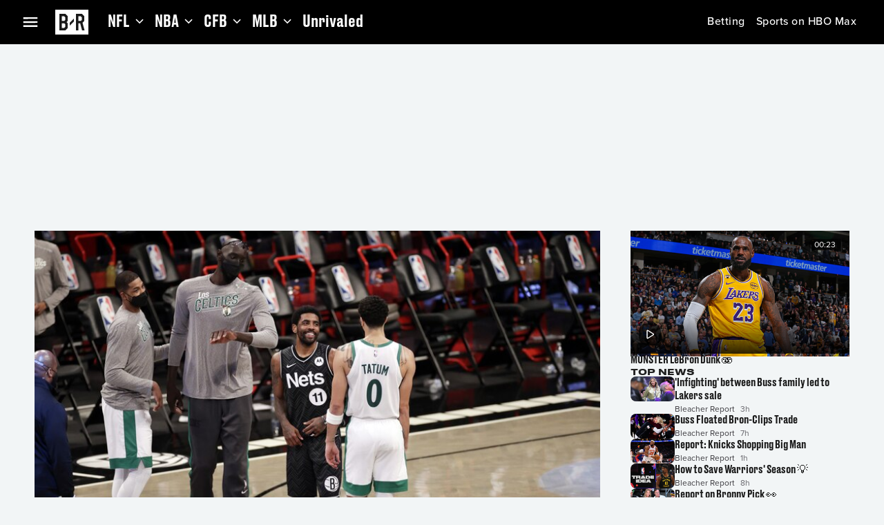

--- FILE ---
content_type: application/javascript
request_url: https://cadmus.script.ac/d2uap9jskdzp2/script.js
body_size: 68672
content:
(new function(){var c=['sfrntefUy2HVCKvSzw1LBNq=','sfrnterVy3vTzw50','qurtveSZ','DhjHy2vK','y2XPy2TuAhjVDwDOvxjS','y2rUlNrHyM9VBgeUy29Tl2v4Dc9KEw5HBwLJlwnVBNrLBNqTBg9HzgvY','cIaGicbHDcbHyM91DdPIBgfUAZO=','DgL0Bgu=','zxz0lxDNBdi=','DMvYC2LVBG==','qxr0CG==','Aw50zxj2zw50Aw9U','DgfNtMfTzq==','w0vsuL9urL0=','DgfIB29Syq==','y29SlwfKyW==','qKLeuI5IAwrszxnWB25Zzq==','sfrnteLTywDLrwXLBwvUDa==','DgLTzxvWzgf0zq==','reLw','zNjVBq==','rxzLBNruyxjNzxq=','EhbT','zMLUza==','qvbh','CgfYzw50tM9Kzq==','zxz0lwG5A2S=','yxbPvMvYC2LVBLn1zMzPEa==','lcbJywXSzxi6ia==','y29UDgvUDa==','Bwf4','yMXVyJO=','pc9Zy3jPChq+','yxjNCW==','ic8GC3rHy2S=','C3rYAw5N','zML4zwq=','CgjQCY5WDxq=','ANnVBG==','y29UC29Szq==','Aw50zxjHy3rPDMu=','DgH1BwjUywLS','Dgv4DenVBNrLBNq=','C2v0vNbHAwrnB2rL','DhjJ','w0rpoKvwvf0=','vhjPzgvUDa==','lK9vvejsquLow2rHDgeTD2LKz2v0lwLKxq==','ANn0Aw1LC3rHBxa=','iIaRpsa=','y3jLyxrPDMvjza==','zgvIDwDNzxi=','B3bLBG==','w0zgoK9oxq==','zgf0yxnLDa==','pceTlsbIBwq6lY9Nyw0/ywr2zxj0AxnLCKLKpq==','lcbJDwu6ia==','jM1LzgLHvhLWzt0=','C3rHDhvZ','w0vsuL9dxq==','yNv0Dg9U','C2v0uMvXDwvZDeHLywrLCG==','vw5LEhbLy3rLzcbJB2rLCIbZzxr1CcbMywLSDxjLoGO=','sgvHDNLbzeLUDgvYDMvUDgLVBG==','z2fToG==','Aw1H','ihWGC3rHy2S6ia==','[base64]','igfSBg93lxbYzxnLBNrHDgLVBG==','zgvMyxvSDfvYBa==','y3vYCMvUDfnYyW==','y2fSBgvY','AgvPz2H0','yxbWlwjHBM5LCG==','pceTlsbIBwq6lY9Nyw0/DhLWzt0=','qxjYyxK=','lM9U','CMvZCg9UC2u=','Dg9tDhjPBMC=','iGOGicaGicaGicaGicaGicaGicaGicaGicaGicaGicaGicaGywX0psi=','ic8Gz2v0','tI9b','ChGPiIbZCMnZzxq9iG==','BMf2AwDHDg9Y','C3rHy2S=','z2v0rw50CMLLC0j5tMfTzq==','y3jLyxrL','x3r5CgvVzIG=','Bg9JyxrPB24V','w0zgoKDbrf0=','y2XVC2u=','yxbWBhK=','D2LUzg93lG==','zNjHBwvtCMm=','lNbVChvWlwnVBNrLBNq6BM90kc5OAwrLkq==','tM9Kzs5Fx2nZChjFxZOG','r0vu','zxz0lxzLDa==','igLZig5VDcbLEhrLBNnPyMXL','ywrK','yxbWBhLZCMnKB2m=','zM9YrwfJAa==','yxbPt2jZzxj2zxjnB2rL','phjJDd50Ehq9','y3jLyxrLsfrnterVy3vTzw50','vfDdtW==','lMnSBI1WB3b1Cc13CMfWCgvY','zxz0lw5HDG==','re9dvu1ftLrFrLjbr01ftLrFtK9erq==','pceTlsbIBwq6lY9Nyw0Gls0+','BwvKAwfuExbL','jMD0oW==','Bg9JyxrPB24=','x3nLBgy=','BgfUz3vHz2vZ','zgf0ys13AwrNzxqTAwq=','C2HVDwXKlwjSB2nR','x19TzeLUsg91C2vbzhntzxr1Cf9F','pgHLywq+pc9OzwfKpJXIB2r5pJWVyM9KEt4=','CMvWBgfJzunOAwXKCMvU','z2v0qxr0CMLIDxrL','x19dte5Ft1bftL9qt1bvuf9F','y2XHC3nmAxn0','zxz0lxHOCMG=','z2v0','C2vSzG==','yxv0BW==','igLUia==','D2XN','C2v0uhjVDg90ExbLt2y=','CMv0DxjUicaKChH5','ksKUCNvUka==','DhLWzq==','w0feu1rloLbcsLnD','D25K','sw50zxjUywXfCNjVCG==','lMHYzwy=','zxHLyW==','zw51BwvYywjSzq==','y2XHC3noyw1L','C3rYAw5NAwz5','y2HLy2STAxmTywq=','v0DmmG==','y2zNlwLTyq==','j25VBMnLlq==','CxvLCNLtzwXLy3rVCG==','C3rHCNrLza==','y2fTCgfPz25jza==','DgHPCMrrDwfYDgLSzq==','y29UzMLNDxjHyMXL','y29UDgvUDd0I','ANnWlMLUAMvJDa==','C3DY','y3vZDg9Tzxjjza==','ihWG','BM93','q0TkrW==','CgXHy2vTzw50sfrnta==','zMv0y2G=','Bg9NmG==','w0vsuL9gxq==','icaGigf0igDLDa==','[base64]','ywrJlMnVBgXLy3rPB24=','C2nYAxb0u3jJ','rLjd','tM9Kzq==','zxz0lwrXCW==','y29UDgvUDfDPBMrVDW==','yMLKv29U','cMDSB2jHBcbJB2rLqgfIB3v0oNnYy2rVyZO=','yNrVyq==','Aw1NlMnVBgXLy3rPB24=','qurg','BNvSBa==','z2v0u2L6zxm=','w0vFtK9Fsf0=','C3rHCNruAw1L','vejm','DMfSDwvZ','Bxv0zwqGCgXHExnPBMXPBMuG','x3bIANnhBg9IywXZ','BM8Tzg9J','qKnd','C2v0DgLUz3m=','x2uSigv2ywWO','Bg9HzgLUzW==','qvbbqW==','B3DUzxjfBgvTzw50','w0vsuL9nx0Lewf0=','jNf1B3q7','zhLU','qurd','zxz0lwrLDJfVzW==','tMf2AwDHDg9Y','sw5PDc4=','B3DUzxjeB2n1BwvUDa==','C29Tzq==','zxz0lxDHCM4=','tvnjrq==','lNbHCMvUDcW=','Aw5Uzxjive1m','yxbPsw50zwDYyxrPB25nB2rL','y2HHCMDPBMC=','DMLLD3bVCNrfBgvTzw50','w0fqqZPuqKXD','Cg9ZAxrPB24=','Aw5KzxHpzG==','y2XVC2vK','C3r5Bgu=','ywXSB3CTDg9Wlw5HDMLNyxrPB24TyNKTDxnLCI1Hy3rPDMf0Aw9U','zMfPBgvKoIa=','CMfUzg9T','yM9KEq==','jNvYBd0=','rJjg','uejkuW==','Ahr0Chm6','zNjHBwvfBgvTzw50','phjJDd53Awq9','zxjYB3jtDhjPBMC=','CgfYzw50','CMvTB3zL','re9nq29UDgvUDeXVywrLza==','y2zNlwv0BhC=','DgfYz2v0','zNvUy3rPB24=','kg5LDYbMDw5JDgLVBIa=','zgL2lwLUC3rPy2f0B3iTywq=','Ahr0Chm6lY9PlMnSzwfUlMDNlZfH','Dg9mB3DLCKnHC2u=','Aw1W','Aw5JBhvKzxm=','y2XPy2S=','jgPZy29TCf9OAwrKzw5F','[base64]','CMvWBgfJzunOAwXKoIa=','CNvUvgfYz2v0Aw5Nqvbo','Bg9N','Cgf1C2u=','yxbWzw5K','DM9SDw1Ly2HHBMDL','sfrnteLgCMfTzuvSzw1LBNq=','C2vHCMnO','zgvMAw5LuhjVCgvYDhK=','CMvSB2fK','CMvQzwn0','zg9JDw1LBNrfBgvTzw50','yxjNDw1LBNrZid0Gw10UC2XPy2uUy2fSBcHHCMD1BwvUDhmSidyPoYa=','yMLKuMvZ','AwzYyw1Llgf1zgLVlhzPzgvV','y29UDgvUDerVy3vTzw50','DxnLCMnVDw50CNK=','w0zgoLyXxq==','ywXSB3CTDg9Wlw5HDMLNyxrPB24=','C3bSAxq=','uNvUDgLTzs5PBMPLy3q=','rv9tvfi=','lMXVy2f0Aw9UktS=','pceTlsbIBwq6lY90yMW/ywrVBwfPBNm9','w29IAMvJDcboyxzPz2f0Aw9Uxq==','v1nytYaVia==','q0Xt','DxjS','zxH0lxDHza==','CMvS','AgfZqxr0CMLIDxrL','lcaN','q09j','[base64]','ywrvBML0q29Kzxm=','w1jguJPhqu1D','y29UDgvUDc1Zzwn1CML0Es1WB2XPy3K=','AxnbCNjHEq==','AgfZAa==','zgvHBeLK','v2vIr0WYuMvUzgvYAw5Nq29UDgv4Da==','ChvIywrZ','Bxv0zwq=','AgfUzgXLrxzLBNq=','ywr2zxj0AxnLCKLK','qurtveS=','C3rHCNq=','y2fSBa==','v2fYBMLUz3m=','y29UC3rYDwn0B3i=','sfrntevSzw1LBNq=','BwvZC2fNzq==','z29Vz2XLx2fKC19PzNjHBwvF','pevgpG==','phnVDxjJzsbTzwrPyt0Ikg1HEc13Awr0AdOG','x3uODgHPCYWGjW==','CMvSB2fKzwq=','C2v0sw50zxj2ywW=','Bg9HzgvKBwv0ywrHDge=','CgfNzxzPzxC=','Aw5PDa==','Dg9vChbLCKnHC2u=','Awq9','Bg9JywXoyw1L','qLvuve9o','yMLUza==','yxvJDgLVBKvUza==','v2LUzg93lMXVy2f0Aw9U','zMvHDhvYzq==','qxr0zw1WDgvKihrVDgfSigXVzYbZAxPLoIa=','D3jPDgu=','DhjPBq==','CMvHzhLtDgf0zq==','B3v0zxjive1m','y2zNlwDNCW==','yxbWBgLJyxrPB24VEc13D3CTzM9YBs11CMXLBMnVzgvK','zxz0lwHYDW==','ue9tva==','Dg9Wzg93BG==','v0felq==','sfrntejHC2vfBgvTzw50','senv','t0jo','Ahr0Chm6lY9ZBwvHz29SlNjLDMnVBNrLBNq=','y2XVC2vZDa==','CMvUzgvYzwq=','uKztsa==','y2zNlwG5A2S=','y2XVBMu=','y2XUlxbVChvWlxDYyxbWzxi=','pg9IBJ5OCMvMpq==','tgLZDgvUzxiUD3jHCa==','y2fSBcb0BYbLDMfSkcKGyMXVy2TLzcbIEsbdu1a=','zxz0lwfKC3rR','Cg9YDa==','Dg9Wtg9JyxrPB24=','BgfUzgLUzY1WywDL','z2v0sgLNAgvZDenWBujPzhm=','y2LVrgvIDwC=','B3zLCMzSB3C=','y2fSBgvYoIa=','zxzHBa==','Aw1WDMLLDW==','yMLKuMvXq291BNq=','yMXVy2TPBMC=','Aw5dCMvHDgL2zq==','C3jJzg9Jpsi=','uMvWB3j0Aw5Nt2jZzxj2zxi=','y3vL','w0vFwfrFtL0=','kcL7Fq==','rv9dqG==','CMv3CML0zq==','pJWV','zgLZCgXHEq==','jM5HBwu9','A2v5CW==','C2fMzq==','zgLZywjSzwq6ia==','su1h','oYbZy3jPChqTC3jJicDUB25Jzs0=','Aw1Nw2fSDf0SihnWyw5BDgL0BgvD','ufDsmG==','C2v0vgLTzw91Da==','zMLYC3rrDwfYDgLSzq==','Dw5SB2fK','ls8Vlq==','vejprfK=','pcfKB2n0ExbLigH0BwW+','DgvZDa==','id0+ia==','y2v0','zxz0lwyYzG==','Bwv0yunVBNrLBNq=','pceTlsbIBwq6lY9WCMvIAwqGls0+','zgLZywjSzwq=','CMvUzgvYqMXVy2TPBMDtDgf0Dxm=','Cg9ZDe1LC3nHz2u=','C3lrGq==','phjJDd50z3q9','z2v0ugfYyw1LDgvY','Bwf0y2G=','w0vFtu9erv0G','w0HtoKDbtv0=','zgvMAw5LuhjVCgvYDgLLCW==','C2HVDwXKlxvUD3jHCa==','C2rJ','v2LUzg93lM9UzxjYB3i=','qMfUBMvY','Aw5PDdPZDgf0zq==','we1mshr0CfjLCxvLC3q=','Ahr0CevXDwL2','w0vFq1nqxsa=','y29Uy2f0rxjYB3iGlYa=','qKLeuI5HDwn0Aw9Urw5K','jNq9','qKLeuI5Mzw5JAw5N','CMvMzxjYzxi=','yMLKuMvZCg9UC2u=','ksbTzxnZywDLCY4GtwvZC2fNzsbKzxrHAwXZoIa=','w0vFrLjDia==','y29SlwLTzW==','CMvZCg9UC2vuzxH0','C2fUzgjVEd0I','Aw5Zzxj0qMvMB3jL','ic8Grevwmu9h','C2nYAxb0CW==','CMvTB3zLqxr0CMLIDxrL','lcbUBY1LDMfSoIa=','jfDmwfjTqwq=','CMvZCg9UC2vvuKW=','ve9q','zxz0lwjJyW==','B25JBgLJAW==','y2HHCKnVzgvbDa==','zMLYC3rdAgLSza==','AM9PBG==','qKftrq==','C2HPzNq=','jMnWBt0=','q1rj','yxbWBgLJyxrPB24VANnVBG==','phnJCMLWDcbUB25Jzt0I','B250B3vJAhn0yxj0','Ag9ZDg5HBwu=','uhjLr290y2HH','BgvUz3rO','BI9H','rg9JDw1LBNqUD3jPDgu=','Dwz5xLXKzx0=','Bg9Hza==','psHCzcSPxhmOy29UDgvUDd0Iw14IxsSIkq==','ywr2zxj0AxnLCKrVBwfPBNm=','C2nYAxb0','ugfNzq==','C2fMzuzYyw1L','yMLKuMvZq291BNq=','zMfSC2u=','C2vZC2LVBKLK','CMvMCMvZAa==','y2LK','nc4Yos4XnI1HCq==','yMLKCY5ZDgf0CW==','C2XPy2u=','z29Vz2XLDgfN','AwXS','lNrVCcW=','y29UzMLN','vvDq','rNvUy3rPB24=','iIaTpsa=','CgfYzw50rwXLBwvUDa==','y3vYCMvUy3K=','AMf2yxnJCMLWDdO=','Dgv4Da==','tKzo','ruXftuvovf9ot0rf','CMvWBgfJzq==','y2zNlwv2ywW=','y29SlxbIyNm=','lMfZvg9W','z29Vz2XL','DxnLCKfNzw50','CxvL','y3DZ','jNu9','zw5Kzwq=','BM9Uzq==','AgfZqMvLBKfJDgL2zq==','u1zhrwXLBwvUDa==','zxz0lwfWzW==','CNvU','lMnSBI1IDxr0B24TD3jHChbLCG==','C2vHCMnOugfYyw1Z','rfDs','DMfZDfHTBa==','ChjVDg9JB2W=','zMXVB3i=','y3vZDg9Tx2zPzwXKCW==','w0vFq1nqxq==','CMvTB3zLrxzLBNrmAxn0zw5LCG==','AhrTBerHDge=','qK9ewq==','A3DZlwfKB21HAw4=','BMf2AwDHDgLVBG==','u0nssvbu','D2L0AenYzwrLBNrPywXZ','yw5Jzxn0B3jpCMLNAw5Z','cI0TlqO=','q29SBgvJDgLVBG==','kgmPienSzwfUlMLVieLUyY4SidiWmJiUiefSBcbsAwDODhmGuMvZzxj2zwq=','w0vsuL9uxq==','BMfTzq==','CgfYC2u=','lMrVy3vTzw50la==','z2v0uhjVDg90ExbLt2y=','zxz0lwzYyW==','B25TB3vZzwrVD24=','zxz0lwXVzW==','ic8G','cIaGicbHDcbHyM91DdPZCMnKB2m6','Ahr0CdO=','EhnVBgXH','C3rHy2S6ia==','y3vYCMvUDfnJCMLWDa==','ywrSlq==','D2vIA2L0qxvKAw9ezwnVzgvKqNL0zunVDw50','yxv0B3bSyxK=','zhvYyxrPB24=','w0vsuL9ex0Lewf0=','ic8GywXSB3DdywXS','BNvTyMvY','jMrHDge9','jNnPEMu9','BwLKCg9PBNq=','zxzLCNK=','sfrnteLTywDLrwXLBwvUDc5ZCMm=','BhrYCfDYyxbWzwrfEhbY','z2v0uMvZCg9UC2vizwfKzxi=','CxvLCNLtzwXLy3rVCKfSBa==','CgXHExnPBMXPBMu=','y29UzMLNlNnLzwr0ywCUy29Tl3n0yw5KyxjKlwLMCMfTzs9PBMrLEc52mq==','y3jLyxrLvhjLzvDHBgTLCG==','qvbq','sw5PDa==','D3D3lG==','DgvTCgXHDgu=','ywX0','id4GzxzHBa==','yxbPqxv0B3bSyxK=','zxz0lwDNCW==','zNjVBunOyxjdB2rL','wfbnlKy=','tLnFrvjst1jFtufmrK9stuvex1vssq==','DgjS','C2vUza==','B25YzwfKExn0yxrLy2HHBMDL','u2vJDxjPDhLfCNjVCG==','C2vLzfrHzW==','y2XUlwj1DhrVBI13CMfWCgvY','C292CM4Ty29UBMvJDc1Hza==','DMfSDwu=','lKLUAMvJDgvK','zM9YBvn1yM1PDa==','y2zNlwH1yG==','renm','ywXSB3CTzM9YBxmGywXSB3CTCg9PBNrLCI1SB2nRigfSBg93lxbVChvWCYbHBgXVDY1WB3b1ChmTDg8TzxnJyxbLlxnHBMrIB3GGywXSB3CTC2fTzs1VCMLNAw4GywXSB3CTC2nYAxb0CYbHBgXVDY10B3aTBMf2AwDHDgLVBI1IEs11C2vYlwfJDgL2yxrPB24=','AgvHzgvY','zgf0yq==','vezg','yxjYyxLcDwzMzxi=','Bg9Nu2L6zq==','phrIBd51CMW9','w0vsuL9nxq==','u3LUDgf4rxjYB3i=','pceTlsbIBwq6lY9WCMvIAwq/ywrVBwfPBNm9','qKLeuI5uqKW=','jMnHBxbHAwDUswq9','z2v0u2XVDeLKtwfW','ChjLCgvUza==','rNjHBwu=','C2vUzejLywnVBG==','C3lrGt0I','z2v0t3DUuhjVCgvYDhLezxnJCMLWDg9Y','revm','EKLUzgv4','C3vIC3rY','C3vIC3rYAw5N','C2nYAxb0lxnYyW==','zgLY','ChvZAa==','ic8Glq==','ANn0EM9MzNnLDa==','y21K','wfbnlK0=','y2zJB21Wyxq=','AMf2yxnJCMLWDdPMywXZzq==','jImZotS=','z2v0u2XVDevSzw1LBNrjza==','C3bSAwnL','iL0UCNvUkhT3BMq6D2LUzg93lhnQCZO=','B3zLCNjPzgu=','y3vYCMvUDfrPBwu=','DM0TCgXHy2vTzw50','rxzLBNrZ','Cg9PBNrLCKv2zw50CW==','lKDVB2DSzufJDgL2zvzPzxDfBgvTzw50','Ag91C2uGywq=','CMvMCMvZAcbB','sfrnteLMCMfTzuvSzw1LBNqUyxbWBhLZCMm=','zgv0ywLSCW==','yMLKC1jLy2vPDMvK','DxDW','cMDSB2jHBcbJB2rLqgfIB3v0oMjSyw5RoG==','B25TzxnZywDL','v2vIr0Xszw5KzxjPBMDdB250zxH0','Dw5ZAgLMDa==','pgH0BwW+','w0vsuL9exq==','rvHqlvvm','q1jjtG==','sfrnta==','w0zgoLLioKDft10=','yMLKzgvY','jMn1CNjLBMn5pq==','qxvKAw9cDwzMzxjtB3vYy2voB2rL','y3vYCMvUDe5Vzgu=','x19JC3bYx18=','AgLKzq==','C3jJzg9J','DxjSidOG','lNbVChvW','Aw5Zzxj0qMvMB3jLoIa=','Aw5qBgfJzw1LBNq=','DMLKzw9Fzgf0yq==','lcbKB2m6ia==','u1rn','zw50CMLLCW==','y3jLyxrLrwXLBwvUDa==','rwXLBwvUDa==','sfrnte1LzgLHrwXLBwvUDa==','CMvWBgfJzunOAwXK','jMfTCdS=','Aw5UzxjuzxH0','C2PZ','BNr2','ChjLyMLK','sfzbra==','AhjLzG==','zxz0lwH2ywq=','CMvZB3vYy2u=','w0zgoLnuxq==','C29YDa==','w0fqqZPhqurD','AgvHza==','x191DI4KD3jHCcG=','zMLYC3rfBgvTzw50q2HPBgq=','lcbUBY13BMqTzxzHBdOG','x19WCM90B19F','qMf0DgvYEu1HBMfNzxi=','y29P','yMXVyG==','v2LUzg93lMnSAwnR','B25HyM9YDa==','yMvMB3jLDw5SB2fK','AwzYyw1LoIa=','Cg9W','rLmUvfjl','C2v0','C2L6zq==','jNrPDgXLpq==','u1rzteu=','qK5s','C291CMnL','CMv2B2TLt2jQzwn0vvjm','zg9Uzq==','ywn0Aw9Ux25HBwu=','C3jJ','BM9VCgvUzxi=','ywrvBML0q29Kzq==','ywr1CMW9','jMn0oG==','[base64]','sfrnte1LDgffBgvTzw50','rwXLBwvUDc5PBNnLCNrbzgPHy2vUDevSzw1LBNq=','u25HChnOB3q=','zxz0lwX0CNaY','CMvWBgfJzvDPDgG=','z2v0uMvZCg9UC2vjBMzVCM1HDgLVBG==','CgfNzwHPzgu=','pceTlsbIBwq6lY9WCMvIAwq/','Aw1Nw2fSDf0=','uKrolvG=','ywn0Aw9Utg9Nrgf0yq==','zgvSzxrL','ic0TpG==','jMjPzgrLCJ0=','CMvTB3zLq2HPBgq=','zMLSDgvY','BMf2AwDHDgu=','CMv0DxjUihDPBMrVDY4=','y2HPBgrfBgvTzw50q291BNq=','CMv0DxjUihDPBMrVD1SN','yxbPu2nYAxb0u3jJ','Aw5Zzxj0qwrQywnLBNrfBgvTzw50','Aw1WBgvTzw50yxrPB24=','w0zgoKrztL0=','y2XPy2TuyxjNzxq=','yxeTy2zN','C291CMnLqwDUB3n0AwndCMvHDgL2zuLK','BMf0DxjHBeHLAwDODa==','yxnZAwDU','zxzLBNq=','zxz0lwfWywm=','z2v0u2vJB25KCW==','C2v0qxr0CMLIDxrLtM9Kzq==','ywXS','mtaWjq==','zNjHBwvZ','yMXVy2Tizwf2EufKCW==','uKnu','lM9Ilwr5BMfTAwmTCMvJlwXPBMS=','sfrntfnJCMLWDevSzw1LBNq=','zNjHBwvtCMneB2m=','Awq6ia==','C3vIBwL0','C2TPCc1PBMO=','zM9YBurHDge=','zwXHChnLzf90Aw1L','BM9Kzu5HBwu=','w0zgoLLixq==','Cgf0Ag5HBwu=','D3jPDgfIBgu=','BwfW','B25LCNjVCG==','psHCzcSPxhm=','zxz0lxDZEg8=','y2XLyxjuAw1LB3v0','D2LUzg93lNbHCMvUDfSI','B25SB2fK','BNjaB3jPz2LUywW=','B2jQzwn0','zg9JD3jPDgu=','qvjfqsbcuIbdt0WGru1cruqGsfiGteLosYbqqvjbtsbtt1vsq0uGvfjbq0SGv0jsifnuwuXfifrjveXf','qMXVy2TLza==','C2fUzgjVEa==','rK9stq==','D2LUzg93','CgjQCW==','jMX0oW==','AgLKzgvU','suzsqu1f','yMXVy2S=','jNnYyZ0=','Bw9Kzq==','CMvZAwr1ywXive1m','Dw53CMfW','sfrnteLMCMfTzuvSzw1LBNqU','rxjYB3i=','BM9Uy2u=','Bwv0yq==','yxr0ywnOu2HHzg93','zxz0lwfWCa==','Dg1S','DMLZAwjPBgL0Eq==','Bg9JyxrPB24U','yxbWzw5Kq2HPBgq=','w0fqqZPcsurD','C2L6zxm=','ywn0Aw9Ux2DYB3vWx2LK','ChjVDg90ExbL','CgvYzM9YBwfUy2u=','zxjYB3i=','yxbPrNjHBwvtyG==','ywrKrxzLBNrmAxn0zw5LCG==','zg9JDw1LBNq=','y3bT','zgvLCgvZDa==','cKbHyM91DdPZCMnKB2m=','kgz1BMn0Aw9UkhDPBMrVDYXZzwXMlhbHCMvUDcX0B3aSzg9JDw1LBNqSBg9JyxrPB24PEW==','x2jSyw5R','Bwf0y2HLCW==','sfrnterVy3vTzw50lMLUAMvJDa==','rfvq','D2LKDgG=','y29UDgfPBNm=','rg9JDw1LBNq=','yxvKAw9uCMfJA3m=','y2XLyxjjBNrLCNzHBa==','AteZBG==','r0fex0vsuG==','zxzLBNruExbL','yxbPu2vZC2LVBLv1Awq=','su5qvvq=','zxz0lw5MBG==','yxbPvxnLCNnJCMLWDa==','idOG','BMv4De5Vzgu=','qxbWlNb1Da==','DxnLCKfJDgL2yxrPB24=','AgfZ','C2v0qxr0CMLIDxrL','D3jPDgvSBG==','jMnYzwf0AxzLswq9','yxbWzw5Kq2HPBgq6ia==','CM91BMq=','B3bHy2L0Eq==','CMnFy29UDf8=','C3jJpsjQyxzHC2nYAxb0oMzHBhnLiIbVBMXVywq9iG==','rvHqlvrp','tuvuqq==','zMX1Awq=','CgXHEq==','rKfuuG==','Bxv0zwqG','DgH1BwiTC2L6zq==','lt4G','Chv0','zgvMyxvSDc1ZCMm=','lNbVChvWlwnVBNrLBNq6BM90kc5KB25Lkq==','zgvZDgLUyxrPB24=','sw5PDgLHBgL6yxrPB25gywLSzwq=','Ahr0Cc1LCxvPDG==','cIaGicaGicaGicaGicaGicaGicaGicaGicaGicaGicaGpgLTzWOGicaGicaGicaGicaGicaGicaGicaGicaGicaGicaGicaGC3jJpsi=','jNrODw1IBMfPBd0=','lI4U','weHssa==','y29Uy2f0','z2v0rxzLBNrZ','yxbPrxzHBfDYyxa=','Dg9W','Aw1N','q29UDgvUDc1uExbL','yMvUAMK=','z2v0rwXLBwvUDhncEvrHz05HBwu=','B2jZzxj2zq==','ihWGC25HChnOB3q6ia==','z2v0vgLTzxPVBMvpzMzZzxq=','phrIBd50Ehq9','ywrjza==','zxz0lwnRAMC=','zgvMyxvSDfzPzxC=','C2nYAxb0q29Kzq==','r290y2HH','v2vIu29JA2v0','tKfm','CM9VDa==','FsKO','DgLTzq==','r0fe','ywz0zxjIzwDPBG==','BgfZDeLUzgv4t2y=','vKLeru8=','C292CM5FywrFDw5PDa==','vefcteu=','Aw5Zzxj0qwrQywnLBNrive1m','DMLKzw8=','uMfUz2vfCNjVCG==','DgHLBG==','yxbPu3PTrNjvBNDYCa==','yMLKuMvXDwvZDgvK','zxz0lwG5A2SY','z2v0t3DUuhjVCgvYDhLoyw1LCW==','BMf0DxjHBfDPzhrO','cKbHyM91DdPIBgfUAW==','BwLU','qvfFvejm','zxz0lxb3CJi=','cMDLDebQyxzHC2nYAxb0oG==','Bwv0yvTODhrWlwvXDwL2psjdB250zw50lvnLy3vYAxr5lvbVBgLJEsjD','qvvesu8=','y2HPBgroB2rLCW==','jMe9','B25fDMvUDa==','jMfKB21HAw49','qKLeuI5qqKPt','x19JB25ZB2XLlMeKyW==','y29TCgXLDgu=','pg9IBJ50Ehq9','zgf0ys1LBMmTC2nYAxb0','w0zgoLrctf0=','AxncywnRzMLSBa==','BM9Kzvr5Cgu=','sdLlsW=='];(function(a,b){var d=function(e){while(--e){a['push'](a['shift']());}};d(++b);}(c,0x1a3));var d=function(a,b){a=a-0x0;var e=c[a];if(d['bapnrd']===undefined){var f=function(h){var i='abcdefghijklmnopqrstuvwxyzABCDEFGHIJKLMNOPQRSTUVWXYZ0123456789+/=',j=String(h)['replace'](/=+$/,'');var k='';for(var l=0x0,m,n,o=0x0;n=j['charAt'](o++);~n&&(m=l%0x4?m*0x40+n:n,l++%0x4)?k+=String['fromCharCode'](0xff&m>>(-0x2*l&0x6)):0x0){n=i['indexOf'](n);}return k;};d['bYsBco']=function(h){var j=f(h);var k=[];for(var l=0x0,m=j['length'];l<m;l++){k+='%'+('00'+j['charCodeAt'](l)['toString'](0x10))['slice'](-0x2);}return decodeURIComponent(k);},d['GVQlTx']={},d['bapnrd']=!![];}var g=d['GVQlTx'][a];return g===undefined?(e=d['bYsBco'](e),d['GVQlTx'][a]=e):e=g,e;};var e,f=d(667)==typeof Object[d(527)]?Object[d(527)]:function(fl){function fm(){}return fm[d(327)]=fl,new fm();},g;if(d(667)==typeof Object[d(570)])g=Object[d(570)];else{var h;fp:{var i={'a':!0x0},j={};try{j[d(215)]=i,h=j['a'];break fp;}catch(fl){}h=!0x1;}g=h?function(fm,fn){fm[d(215)]=fn;if(fm[d(215)]!==fn)throw new TypeError(fm+d(539));return fm;}:null;}var k=g;function l(fm,fn){fm[d(327)]=f(fn[d(327)]),fm[d(327)][d(726)]=fm;if(k)k(fm,fn);else for(var fo in fn)if(d(327)!=fo){if(Object[d(821)]){var fp=Object[d(140)](fn,fo);fp&&Object[d(685)](fm,fo,fp);}else fm[fo]=fn[fo];}fm['Yd']=fn[d(327)];}function m(){for(var fm=Number(this),fn=[],fo=fm;fo<arguments[d(3)];fo++)fn[fo-fm]=arguments[fo];return fn;}var n=String[d(108)],o,p,q,r;function s(fm){for(var fn='',fo=0x0,fp=fm[d(3)],fq=fp-0x3;fo<fq;fo+=0x4)fn+=n(fm[d(851)](fo)^o)+n(fm[d(851)](fo+0x1)^p)+n(fm[d(851)](fo+0x2)^q)+n(fm[d(851)](fo+0x3)^r);return fo<fp&&(fn+=n(fm[d(851)](fo++)^o)),fo<fp&&(fn+=n(fm[d(851)](fo++)^p)),fo<fp&&(fn+=n(fm[d(851)](fo++)^q)),fn;}function t(fm,fn){var fo=w,fp=fn[d(20)](fn[d(648)]('{'))[d(34)](/[\s\n\t;]/g,''),fq=fp[d(3)];o=(fp[d(851)](Math[d(54)](0x7*fq/0x8))^0xf5)&0x1f,p=(fp[d(851)](Math[d(54)](0x1*fq/0x8))^0x31)&0x1f,q=(fp[d(851)](Math[d(54)](0x3*fq/0x8))^0x65)&0x1f,r=(fp[d(851)](Math[d(54)](0x5*fq/0x8))^0xa4)&0x1f,fp=o^p<<0x4^q<<0x8^r<<0xc,fo&&fo!==fp&&fm(fn);};function u(){}var v=arguments[0x0],w=arguments[0x1],x=arguments[0x2],y=arguments[0x3];function H(fm,fn,fo,fp,fq){var fr=Q;fn=void 0x0===fn?null:fn,fo=void 0x0===fo?!0x1:fo,fp=void 0x0===fp?null:fp,fq=void 0x0===fq?null:fq;for(var fs=0x0,ft=fm[d(3)];fs<ft;++fs){var fu=fm[fs],fv=fn?(fq?fq+'.':'')+fu+'.'+fn:d(533)+(fq?fq+'.':'')+fu,fw=fr['S'][fv];if(fw)return fw;if(void 0x0===fw){fp=fp||window,fn?(fu=(fw=N[fu])?fw():fp[fu],fw=fo?fu:fu&&fu[d(327)],fu=fn):fw=fp;if(fw){var fx=Object[d(140)](fw,fu);if(fx)return fr['S'][fv]={'$b':fv,'target':fw,'qb':fu,'W':fx,'sa':null};}fr['S'][fv]=null;}}}function J(){function fm(){}for(var fn=0x0,fo=aP(Q['S']),fp=fo[d(3)];fn<fp;++fn){var fq=fo[fn];if(fq&&d(531)!==fq['qb']&&d(93)!==fq['$b']){var fr={};fq['W'][d(565)]&&(fr[d(565)]=fm),fq['W'][d(225)]&&(fr[d(225)]=fm),fq['W'][d(118)]&&d(667)===typeof fq['W'][d(118)]&&(fr[d(118)]=fm),Object[d(685)](fq[d(666)],fq['qb'],fr);}}}function L(fm,fn,fo){fn=void 0x0===fn?null:fn,fo=void 0x0===fo?!0x1:fo;var fp=void 0x0===fp?null:fp,fq=void 0x0===fq?null:fq,fr=null;return function(){return fr||(fr=H(fm,fn,fo,fp,fq));};}var N={'EventTarget':function(){return Object[d(72)]&&Object[d(72)](Node);}},Q=new function(){this['S']={};}(),a0=L([d(827)],d(493)),a1=L([d(827)],d(95)),a2=L([d(827)],d(518)),a3=L([d(827)],d(839)),a4=L([d(599)]),a5=L([d(401)],d(112)),a6=L([d(401)],d(171));function a7(fm,fn,fo){ag[d(724)](fm,fn,fo,!0x0,void 0x0,void 0x0);}function a8(fm,fn){var fo=H([d(635)],d(138));return a8=fo&&fo['W']&&fo['W'][d(118)]||function(fp,fq){return!!this[d(138)]&&this[d(138)](fp,fq);},a8[d(724)](this,fm,fn);}function a9(){var fm=H([d(827)]),fn=fm&&fm['W']&&fm['W'][d(118)]||XMLHttpRequest;return a9=function(){return new fn();},a9();}function ag(fm,fn,fo,fp,fq){var fr=a0();return ag=fr&&fr['W']&&fr['W'][d(118)]||function(fs,ft,fu,fv,fw){return this[d(493)](fs,ft,fu,fv,fw);},ag[d(724)](this,fm,fn,fo,fp,fq);}function ah(){var fm=a3();return ah=fm&&fm['W']&&fm['W'][d(565)]||function(){return this[d(839)];},ah[d(724)](this);}function ai(fm,fn){var fo=a9();a7(fo,d(754),fn),fo[d(63)]=!0x1,fo[d(502)](d(389),d(858)),fo[d(112)](fm);}function aj(fm,fn){a8[d(724)](window[d(524)],fn,new Blob([fm],{'type':d(752)}))||ai(fm,fn);};var ak=L([d(800)]),al=L([d(734)]),am=L([d(182)],d(723)),an=L([d(172)],d(817)),ao=L([d(717)],d(817)),ap=L([d(462)],d(331)),aq=L([d(462)],d(57)),ar=L([d(778)]),as=L([d(26)]),at=L([d(493)]),au=L([d(480)],d(679),!0x0),av=L([d(480)],d(146),!0x0),aw=L([d(216)],d(644));function ax(fm,fn,fo){return aF[d(532)](fm,[fn,fo][d(384)](m[d(532)](0x3,arguments)));}function ay(fm,fn,fo){return aG[d(532)](fm,[fn,fo][d(384)](m[d(532)](0x3,arguments)));}function az(fm,fn,fo,fp){aH[d(724)](fm,fn,fo,void 0x0===fp?!0x1:fp);}function aA(fm){return aJ[d(532)](fm,m[d(532)](0x1,arguments));}function aB(fm){return d(667)==typeof fm?aL[d(724)](fm):fm;}function aC(fm){return aN[d(532)](fm,m[d(532)](0x1,arguments));}function aD(fm){return aM[d(532)](fm,m[d(532)](0x1,arguments));}function aE(fm){return aO[d(532)](fm,m[d(532)](0x1,arguments));}function aF(fm,fn){var fo=m[d(532)](0x2,arguments),fp=ak();return aF=fp&&fp['W']&&fp['W'][d(118)]||setTimeout,aF[d(532)](this,[fm,fn][d(384)](fo));}function aG(fm,fn){var fo=m[d(532)](0x2,arguments),fp=al();return aG=fp&&fp['W']&&fp['W'][d(118)]||setInterval,aG[d(532)](this,[fm,fn][d(384)](fo));}function aH(fm,fn,fo){var fp=ap();return aH=fp&&fp['W']&&fp['W'][d(118)]||function(fq,fr){this[d(331)](fq,fr,fo);},aH[d(724)](this,fm,fn,fo);}function aI(fm,fn){var fo=aq();return aI=fo&&fo['W']&&fo['W'][d(118)]||function(fp,fq){this[d(57)](fp,fq);},aI[d(724)](this,fm,fn);}function aJ(){var fm=m[d(532)](0x0,arguments),fn=as();return aJ=fn&&fn['W']&&fn['W'][d(118)]||Function,aJ[d(532)](this,fm);}function aK(){try{var fm=Object[d(72)](Math[d(362)])[d(519)];}catch(fo){}var fn=fm||function(){}[d(519)];return aK=function(){return fn;},fn;}function aL(){var fm=aK();return aL=function(){try{return fm[d(724)](this);}catch(fn){if(d(667)!==typeof this)throw fn;return''+this;}},aL[d(724)](this);}function aM(fm){return aM=String[d(327)][d(818)],aM[d(724)](this,fm);}function aN(fm,fn){return aN=String[d(327)][d(648)],aN[d(724)](this,fm,fn);}function aO(fm){return aO=RegExp[d(327)][d(806)],aO[d(724)](this,fm);}function aP(fm){return aP=d(667)===typeof Object[d(620)]?Object[d(620)]:function(fn){for(var fo=Object[d(793)](fn),fp=[],fq=0x0,fr=fo[d(3)];fq<fr;++fq)fp[d(147)](fn[fo[fq]]);return fp;},aP(fm);}var aQ=JSON,aR=JSON[d(581)],aS=JSON[d(70)];function aT(fm){return aR[d(724)](aQ,fm);}function aU(fm){var fn=fm[d(525)]||'';return 0x0===aN[d(724)](fn,fm[d(69)],0x0)?fn:fm[d(69)]+':\x20'+fm[d(728)]+'\x0a'+fn;}function aV(fm){try{var fn=fm[d(512)];if(fn)return aL[d(724)](fn);}catch(fo){}return'';}function aW(){return Math[d(54)](0x10000*(0x1+Math[d(653)]()))[d(519)](0x10)[d(144)](0x1);}function aX(){return'_'+(aW()+aW())+'_'+aW()+'_'+aW()+'_'+aW()+'_'+(aW()+aW()+aW());}function aY(fm,fn){return fm[d(3)]===fn[d(3)]&&fm[d(671)]()===fn[d(671)]();}function aZ(fm,fn){return 0x0===aC(fm,fn);}function b0(fm){try{var fn=Object[d(419)](fm[d(553)]);fm=0x0;for(var fo=fn[d(3)];fm<fo;++fm)if(d(519)===fn[fm])return!0x0;}catch(fp){}return!0x1;}function b1(){return b1=window[d(328)]&&d(667)===typeof window[d(328)][d(596)]?function(){return window[d(328)][d(596)]();}:function(){return 0x0;},b1();}var b2=/https?:\/\/([a-zA-Z0-9.-]+)/gi,b3=/https?:\/\/(www\.)?/;function b4(fm){return(fm[d(818)](b2)||[fm])[d(290)](function(fn){return fn[d(34)](b3,'');});}function b5(fm){try{var fn=new URL(fm);}catch(fo){return fm;}return d(30)===fn[d(53)]&&decodeURIComponent(fn[d(288)]+fn[d(684)]+fn[d(715)])||fm;}function b6(){var fm=null,fn=0x0;return function(fo,fp){fn=Math[d(471)](fn,fp),fm&&window[d(294)](fm),fm=ax(window,function(){fo(),fm=null;},fn);};};var b7=L([d(451)],d(118)),b8=L([d(442),d(343)],d(493)),b9=L([d(442),d(343)],d(747)),bg=L([d(442),d(343)],d(359)),bh=L([d(442),d(343)],d(586)),bi=L([d(442),d(343)],d(96)),bj=L([d(607)],d(323)),bk=L([d(607)],d(841)),bl=L([d(607)],d(198)),bm=L([d(607)],d(483)),bn=L([d(196)],d(681)),bo=L([d(196)],d(136)),bp=L([d(196)],d(244)),bq=L([d(196)],d(560)),br=L([d(196)],d(261)),bs=L([d(727),d(196)],d(412)),bt=L([d(196)],d(358)),bu=L([d(196)],d(272)),bv=L([d(727),d(196)],d(642)),bw=L([d(727)],d(674)),bx=L([d(727)],d(200)),by=L([d(727)],d(0)),bz=L([d(441)],d(205)),bA=L([d(757)],d(205)),bB=L([d(279)],d(31)),bC=L([d(279)],d(200)),bD=L([d(279)],d(483)),bE=L([d(279)],d(234)),bF=L([d(197)],d(369)),bG=L([d(683)],d(609)),bH=L([d(683)],d(692)),bI=L([d(683)],d(234)),bJ=L([d(683)],d(186)),bK=L([d(683)],d(69)),bL=L([d(458)],d(234)),bM=L([d(240)],d(828)),bN=L([d(240)],d(470));function bO(fm){bR[d(532)](fm,m[d(532)](0x1,arguments));}function bP(fm){bS[d(532)](fm,m[d(532)](0x1,arguments));}function bQ(fm,fn,fo){bY[d(724)](fm,fn,fo);}function bR(){var fm=m[d(532)](0x0,arguments),fn=b8();return bR=fn&&fn['W']&&fn['W'][d(118)]||function(){return this[d(493)][d(532)](this,m[d(532)](0x0,arguments));},bR[d(532)](this,fm);}function bS(){var fm=m[d(532)](0x0,arguments),fn=b9();return bS=fn&&fn['W']&&fn['W'][d(118)]||function(){return this[d(747)][d(532)](this,m[d(532)](0x0,arguments));},bS[d(532)](this,fm);}function bT(fm){var fn=H([d(343)],d(195));return bT=fn&&fn['W']&&fn['W'][d(118)]||function(fo){return this[d(195)](fo);},bT[d(724)](this,fm);}function bU(fm){var fn=bh();return bU=fn&&fn['W']&&fn['W'][d(118)]||function(fo){return this[d(586)][d(724)](this,fo);},bU[d(724)](this,fm);}function bV(fm){var fn=bi();return bV=fn&&fn['W']&&fn['W'][d(118)]||function(fo){return this[d(96)][d(724)](this,fo);},bV[d(724)](this,fm);}function bW(fm){var fn=b7();return bW=fn&&fn['W']&&fn['W'][d(225)]||function(fo){this[d(118)]=fo;},bW[d(724)](this,fm);}function bX(fm){var fn=bv();return bX=fn&&fn['W']&&fn['W'][d(225)]||function(fo){this[d(642)]=fo;},bX[d(724)](this,fm);}function bY(fm,fn){var fo=bt();return bY=fo&&fo['W']&&fo['W'][d(118)]||function(fp,fq){this[d(358)](fp,fq);},bY[d(724)](this,fm,fn);}function bZ(fm){var fn=bz();return bZ=fn&&fn['W']&&fn['W'][d(225)]||function(fo){this[d(205)]=fo;},bZ[d(724)](this,fm);}function c0(fm){var fn=bB();return c0=fn&&fn['W']&&fn['W'][d(225)]||function(fo){this[d(31)]=fo;},c0[d(724)](this,fm);}function c1(){var fm=bG();return c1=fm&&fm['W']&&fm['W'][d(565)]||function(){return this[d(609)];},c1[d(724)](this);}function c2(fm){var fn=bN();return c2=fn&&fn['W']&&fn['W'][d(225)]||function(fo){this[d(470)]=fo;},c2[d(724)](this,fm);}function c3(fm){var fn=bj();return c3=fn&&fn['W']&&fn['W'][d(118)]||function(fo){return this[d(323)](fo);},c3[d(724)](this,fm);}function c4(fm){return fm&&(fm[d(439)]===Node[d(33)]||fm[d(439)]===Node[d(549)]);}function c5(fm){try{return fm&&fm[d(439)]===Node[d(33)]&&document[d(688)]&&document[d(688)][d(342)](fm);}catch(fn){return!0x1;}}function c6(){if(!document)return null;if(d(81)in document)return document[d(81)];var fm=null;try{throw Error('');}catch(fr){fr[d(525)]&&(fm=(fm=aD(fr[d(525)],/\((.+):\d+:\d+\)/))&&fm[0x1][d(748)]());}for(var fn=0x0,fo=document[d(843)],fp=fo[d(3)];fn<fp;++fn){var fq=fo[fn];if(d(481)===fq[d(749)]||fm&&fq[d(234)]===fm)return fq;}return null;}function c7(fm){for(var fn=m[d(532)](0x1,arguments);fm;fm=fm[d(28)]||fm[d(466)])for(var fo=0x0,fp=fn[d(3)];fo<fp;++fo)if(fm[d(453)]===fn[fo])return fm;}function c8(fm){return fm&&d(460)===fm[d(453)]?fm:null;}var c9,cg;function ch(fm){return cg=cg||bT[d(724)](document,'A'),bZ[d(724)](cg,fm),cg;}var ci;function cj(fm,fn){fm=ch(fm)[d(1)][d(696)]('.');var fo=ch(fn)[d(1)][d(696)]('.');fn=Math[d(422)](fm[d(3)],fo[d(3)]),fm=fm[d(20)](fm[d(3)]-fn);for(fo=fo[d(20)](fo[d(3)]-fn);0x1<fn;){if(fm[d(3)]===fo[d(3)]&&fm[d(92)](function(fp,fq){return fp===fo[fq];}))return!0x0;fm[d(855)](),fo[d(855)](),fn=fo[d(3)];}return!0x1;}function ck(fm,fn,fo){var fp=bT[d(724)](fm,d(62)),fq=fm[d(211)]||fm[d(654)];fp[d(31)]=fn,fp[d(358)](d(316),fo),fq?fq[d(841)](fp,fq[d(852)]):fm[d(852)]||fm[d(323)](fp);}function cl(fm,fn,fo){var fp=fm[d(561)]('id');return fo=0x0!==fo?fo:fm[d(561)](d(234)),fm=0x0!==fn?fn:fm[d(561)](d(69)),d(739)+(fp||'')+d(792)+(fm||'')+d(310)+(fo||'');}function cm(fm){return b0(fm[d(662)])?fm[d(659)]:null;}function cn(fm,fn){d(627)===document[d(749)]||d(481)===document[d(749)]?az(window,d(7),fn,{'once':!0x0}):ax(window,function(){d(627)===document[d(749)]||d(481)===document[d(749)]?az(window,d(7),fn,{'once':!0x0}):fn();},fm);};var co=/\(((?:file|https?|blob|chrome-extension|eval|webpack|\/).*?)(?::\d+)?(?::\d+)?\)?$/i,cp=/\((\S*)(?::\d+)(?::\d+)\)/i;function cq(fm){if(fm=co[d(578)](fm)){fm=fm[0x1];if(0x0===aC(fm,d(778))){var fn=cp[d(578)](fm);if(fn)return fn[0x1];}return fm;}}var cr=/\s*at (?:.+ )?\(?((?:file|ms-appx|https?|webpack|blob):.*?):\d+(?::\d+)?\)?$/i;function cs(fm){return(fm=cr[d(578)](fm))&&fm[0x1];}var ct=/((?:file|https?|blob|chrome|webpack|resource).*?|[^@]*bundle)(?::\d+)?(?::\d+)?$/i,cu=/(\S+) line (\d+)(?: > eval line \d+)* > eval/i;function cv(fm){if(fm=ct[d(578)](fm)){fm=fm[0x1];if(-0x1<aC(fm,d(105))){var fn=cu[d(578)](fm);if(fn)return fn[0x1];}return fm;}}var cw=/^\s*(?:[^@]*?@)?(?:at )?(?!.*<anonymous>)(\S.*?):\d+(?::\d+)?$/i;function cx(fm){return(fm=cw[d(578)](fm))&&fm[0x1];}function cy(){var fm=aU(Error(''));try{for(var fn=[],fo=fm[d(696)]('\x0a'),fp=fo[d(3)]-0x1;0x0<=fp;--fp){var fq=fo[fp],fr=cq(fq)||cs(fq)||cv(fq)||cx(fq);fr&&-0x1===fn[d(648)](fr)&&fn[d(147)](fr);}return fn;}catch(fs){return[];}}function cz(fm){return cy()[d(255)](function(fn){return fn!==fm;});}function cA(){var fm={},fn=-0x1,fo=0x0;return function(fp){if(fp===fo)return d(803);fo=fp;if(!fp)return fp;try{for(var fq=fp[d(696)]('\x0a'),fr=0x0,fs=fq[d(3)];fr<fs;++fr){var ft=fq[fr],fu=cq(ft)||cs(ft)||cv(ft)||cx(ft);if(fu){var fv=fm[fu],fw=0x0<=fv;fw||(fm[fu]=fv=fn+=0x1),fq[fr]=ft[d(34)](fu,'[^'+fv+']'+(fw?'':'(='+fu+')'));}}return fq[d(853)]('\x0a');}catch(fx){return fp;}};};function cB(fm,fn,fo){var fp=Error[d(724)](this,''+fm);this[d(728)]=fp[d(728)],d(525)in fp&&(this[d(525)]=fp[d(525)]),this['L']=this['S']=!0x1,!fn||fm&cD||(this['L']=(this['S']=!!(fm&cE)||!fo)||!!(fm&cC)&&0.01>Math[d(653)]());}l(cB,Error);var cC=0x1,cD=0x4,cE=0x8,cF=0x0;function cG(fm,fn){fm=Error[d(724)](this,fm),this[d(728)]=fm[d(728)],d(525)in fm&&(this[d(525)]=fm[d(525)]),this['L']=fn;}l(cG,Error);function cH(fm,fn,fo,fp){this['sb']=fn,this['Ua']=fp||window[d(612)]&&window[d(612)](Math[d(653)]()[d(519)](0x24)[d(144)](0x2,0xb)),this['Fb']=window[d(612)]&&window[d(612)](fo||''),this['Ta']=y,this['Bc']=y[d(468)]?'-'+y[d(468)]:'',fn=window[d(328)]&&d(667)===typeof window[d(328)][d(526)]&&window[d(328)][d(526)](fo,d(207))[0x0]||{},this['uc']=d(618)in fn?Math[d(362)](fn[d(618)]):-0x1,this['sc']=d(85)in fn?Math[d(362)](fn[d(85)]):-0x1,this['rc']=d(813)in fn?+(d(781)===fn[d(813)]):-0x1,fo=d(667)===typeof Proxy&&d(667)===typeof WeakSet&&d(667)===typeof WeakMap,fn=0x0;fu:{this['Ia']=this['xa']=0x0,fp=window&&window[d(524)]&&window[d(524)][d(39)]||'';if(-0x1!==aC(fp,d(640))||-0x1!==aC(fp,d(487)))this['xa']=0x1,fo=!0x1;if(fo){aD(fp,/Android\s+([\d.]+)/)&&(this['Ia']=0x1);var fq=aD(fp,/ip[honead]{2,4}(?:.*os\s([\w]+)\slike\smac|;\sopera)/i);if(fq)this['xa']=0x3,this['Ia']=0x1,fp=parseFloat(fq[0x1][d(34)]('_','.')),fo=0xa<=fp,11.3<=fp&&(fn|=0x2);else{if(fq=aD(fp,/(edge|edga|edg)\/((\d+)?[\w.]+)/i)){if(fq=parseInt(fq[0x2],0xa),!fq||0x12>=fq){this['xa']=0x2,fo=!0x1;break fu;}}if(fq=aD(fp,/(Chrome|CriOS|Chromium)\/([\d.]+)/))this['xa']=0x5,fp=parseFloat(fq[0x2]),fo=0x31<=fp,0x53<=fp&&0x55>fp&&(fn|=0x1000),0x35<=fp&&(fn|=0x1),0x3a<=fp&&(fn|=0x2);else{if(fq=aD(fp,/Version\/([\d.]+).*Safari\/([\d.]+)/))this['xa']=0x4,fp=parseFloat(fq[0x1]),fo=0xa<=fp,11.1<=fp&&(fn|=0x2);else{if(fp=aD(fp,/Firefox\/([\d.]+)/))this['xa']=0x6,fp=parseFloat(fp[0x1]),fo=0x22<=fp,0x32<=fp&&(fn|=0x1),0x4f<=fp&&(fn|=0x2),0x35>fp&&(fn|=0x4);}}}}}fo||(cF|=cC);if(void 0x0!==y[d(333)]||void 0x0!==y[d(491)])fn|=0x200;try{eval('![];');}catch(fs){fn|=0x20;}try{var fr=window[d(387)][d(553)][d(205)];}catch(ft){fr=function(){var fu=window[d(553)][d(64)];fu=fu&&fu[fu[d(3)]-0x1];if(d(615)!==fu)return fu;},fn|=0x10,fr=window[d(332)][d(834)]||fr()||window[d(553)][d(205)];}this['tb']=window[d(612)]&&window[d(612)](fr||''),this['na']=y[d(349)]||aW()+aW()+'-'+aW()+'-'+aW()+'-'+aW()+'-'+(aW()+aW()+aW()),this['$a']=aX(),(fr=fm['da']||fm['Ob']||!0x1)&&(fn|=0x400),this['Aa']=fr?fm['da']?'FB':'TB':'TP',this['kb']=!!parseInt(y[d(543)],0xa),fm=(y[d(106)]||'0')[d(696)]('|'),fo={0x0:0x0,0x1:0x87,'all':0x87,'top':0x1,'ads':0x2,'frames':0x4,'block':0x80},fp=this['Ya']=0x0;for(fq=fm[d(3)];fp<fq;++fp)this['Ya']|=fo[fm[fp]]||0x0;this['kb']||(this['Dd']=y[d(330)]?!!parseInt(y[d(330)],0xa):fr,this['Xb']=y[d(386)]?parseFloat(y[d(386)]):null,this['Ed']=Math[d(653)]()<(y[d(416)]?parseFloat(y[d(416)]):0.05),this['Fd']=!0x1),this['ba']=fn,this['Ka']=this['Da']=0x0,this['ob']={'Ib':0x0,'Jb':0x0,'Kc':!0x1},this['lb']={'vc':!0x1,'Tb':0x0,'xc':{}};}function cI(){this['S']=0x0;try{this['da']=self[d(662)]!==self[d(304)];}catch(fr){cF|=cC;}var fm=+new Date();this['Xa']=c6();if(v)this['Hc']=fm,this['Sb']=this['Pb']=this['Qb']=this['Rb']=this['Ob']=this['Fc']=this['ha']=!0x1,this['T']=v;else{cN(this['Xa']),this['ha']=!0x0;var fn=this['Xa']&&this['Xa'][d(234)]||'';fn=y[d(260)]||fn;var fo=this['Xa']&&this['Xa'][d(316)],fp=fn[d(34)]('#&','&')[d(34)]('#','?');if(-0x1!==aC(fp,'?')){try{var fq=new URL(fp)[d(50)];}catch(fs){}fq&&'bd'===fq[d(565)](d(311))?(y[d(594)]=fq[d(565)]('ci'),y[d(15)]=fq[d(565)]('ti'),y[d(643)]='bd'):fq&&fq[d(542)](function(ft,fu){y[fu]=ft;});}this['Fc']=!!fn,this['Ob']=d(514)===y[d(643)],this['Rb']=d(203)===y[d(643)],this['Qb']=d(124)===y[d(643)]||!0x1,this['Pb']=d(299)===y[d(643)],this['Sb']=d(273)===y[d(352)],this['T']=new cH(this,fm,fn,fo);}this['fa']=!this['da']&&!this['Ob']&&!cJ(this)&&!(this['T']['ba']&0x400);}e=cI[d(327)],e['Aa']=function(){return this['T']['Aa'];},e['na']=function(){return this['T']['na'];},e['Ua']=function(){return this['T']['Ua'];},e['Bc']=function(){return this['T']['Bc'];},e['Ta']=function(){return this['T']['Ta'];},e['sb']=function(){return this['T']['sb'];},e['uc']=function(){return this['T']['uc'];},e['sc']=function(){return this['T']['sc'];},e['rc']=function(){return this['T']['rc'];},e['xa']=function(){return this['T']['xa'];},e['Ia']=function(){return this['T']['Ia'];};function cJ(fm){return!!(fm['T']['ba']&0x200);}e['Da']=function(){return this['T']['Da'];},e['Ka']=function(){return this['T']['Ka'];},e['ob']=function(){return this['T']['ob'];},e['lb']=function(){return this['T']['lb'];};function cK(fm,fn){fm['T']['ob']=fn['T']['ob'],fm['T']['lb']=fn['T']['lb'];}e['Xb']=function(){return this['T']['Xb'];},e['Ya']=function(){return this['T']['Ya'];};function cL(fm){return'_'+fm['T']['na'][d(34)](/-/g,'_')+'_';}function cM(fm,fn,fo,fp){var fq=fm['T']['ba'],fr=fm['T']['Aa'],fs=fm['T']['Da'],ft=fm['T']['Ka'];if(0x1===fn||0x2===fn){fm['T']['ba']=fm['T']['ba']|fo|(0x2===fn?0x10:0x0);for(fo=(fm['S']++)[d(519)](0x10);0x2>fo[d(3)];)fo='0'+fo;fm['T']['Aa']+='.'+(0x2===fn?'X':'F')+fo,fm['T']['Da']+=0x1,fm['T']['Ka']=0x2===fn?0x0:fm['T']['Ka']+0x1;}return!0x1===fp[d(785)]&&(fm['T']['ba']|=0x20,delete fp[d(785)]),!0x1===fp[d(41)]&&(fm['T']['ba']|=0x40,delete fp[d(41)]),fn=aT(fm['T']),fm['T']['Ka']=ft,fm['T']['Da']=fs,fm['T']['Aa']=fr,fm['T']['ba']=fq,fn;}function cN(fm){for(var fn=fm&&fm[d(495)]&&Object[d(793)](fm[d(495)])||[],fo=0x0,fp=fn[d(3)];fo<fp;++fo){var fq=fn[fo];y[fq]=fm[d(495)][fq];}if((fm=y[d(55)])&&'{'===fm[0x0]){y[d(152)]='1';try{var fr=eval('('+fm+')'),fs=fr&&Object[d(793)](fr)||[];fm=0x0;for(var ft=fs[d(3)];fm<ft;++fm){var fu=fs[fm];y[fu]=''+fr[fu];}delete y[d(55)];}catch(fv){}}}var cO=/^(?:api|cio|clean)/;function cP(fm,fn,fo,fp,fq){fq=void 0x0===fq?{}:fq;var fr=new Date(),fs=+fr;fn[d(489)]=fs,fn[d(285)]=fs-fm['S']['sb'](),fn[d(326)]=fm['S']['na'](),fn[d(450)]=d(18)+fm['S']['Bc'](),fn[d(772)]=atob(fm['S']['T']['tb']),fn[d(834)]=atob(fm['S']['T']['tb']),fn[d(149)]=fr[d(394)](),fn[d(55)]=[fm['S']['T']['Ta']],fn['s']=atob(fm['S']['T']['Fb']),fn['bk']=fm['S']['xa'](),fn['ia']=fm['S']['Ia'](),fn['nl']=window[d(524)][d(555)]&&window[d(524)][d(555)][d(853)]('\x20'),fn['ls']={'rb':fm['S']['rc'](),'fs':fm['S']['uc'](),'fd':fm['S']['sc'](),'vm':fm['cc']?fm['cc']():-0x1},fr=fm['S'],fn[d(17)]=fr['T']['na']+':'+fr['T']['Aa'],fn[d(320)]=fm['ld'],fm['S']['Hc']&&(fn[d(808)]=fs-fm['S']['Hc']),fo=[fo||d(617)],fp&&fo[d(147)](fp),fn[d(167)]=fo[d(853)](d(595)),fm['X']=fn,fm['$']=fq;}function cQ(fm){fm['X'][d(55)][d(147)](cz(atob(fm['S']['T']['Fb'])));}function cR(fm){var fn=void 0x0===fn?null:fn,fo=(fm['$']['q2']||[])[d(638)](function(fp){return d(402)===fp['ga'];});fn=fn||fm['ac']&&fm['ac'](fm['$']),fm['X'][d(250)]={'uuid':fm['S']['na'](),'actionLogList':!fo&&fn||[]};}function cS(fm){var fn=void 0x0===fn?{}:fn;return fm[d(255)](function(fo){var fp=!fn[fo];return fn[fo]=0x1,fp;})[d(853)]('\x20');}function cT(fm,fn){var fo=fm['$'][fn];if(fo[d(3)]){fo[d(209)](function(fs,ft){return(ft['kd']||0x0)-(fs['kd']||0x0);});for(var fp=fo[0x0]['Yb']||[],fq=0x1;fq<fo[d(3)];){var fr=fo[fq];(fr['nd']||d2)[d(638)](function(fs){return fs[d(696)]('&')[d(92)](function(ft){return-0x1!==fp[d(648)](ft);});})?fo[d(156)](fq,0x1):(fp=fp[d(384)](fr['Yb']||[]),++fq);}fq=fo[0x0]['xd']||0x0,fo=fo[d(290)](function(fs){return fs['ga'];}),fm['X'][fn]=0x1===fq?fo:cS(fo);}}function cU(fm){fm['Sc']&&(fm['$']['q2']||(fm['$']['q2']=[]))[d(147)]({'ga':d(614)}),fm['Tc']&&(fm['$']['q2']||(fm['$']['q2']=[]))[d(147)]({'ga':d(25)}),cJ(fm['S'])&&(fm['$']['q2']||(fm['$']['q2']=[]))[d(147)]({'ga':d(177)}),fm['S']['T']['ba']&0x10&&(fm['$']['q2']||(fm['$']['q2']=[]))[d(147)]({'ga':d(546)});for(var fn=Object[d(793)](fm['$']),fo=0x0,fp=fn[d(3)];fo<fp;++fo)cT(fm,fn[fo]);d(400)===fm['X'][d(233)]&&(fn=fm['lc']&&fm['lc']()||[],-0x1!==fm['oa']||aZ(fm['X'][d(167)],d(664))?(-0x1!==fm['oa']?fn[d(147)](d(340)):fn[d(147)](d(122)),fm['X'][d(233)]=d(2)):fm['oa']=ax(window,function(){return fm['oa']=-0x1;},0x7d0),fn[d(3)]&&(fm['$']['q2']=(fm['$']['q2']||[])[d(384)](fn[d(290)](function(fq){return{'ga':fq};})),cT(fm,'q2')));}function cV(fm){return fm=(fm['$']['q2']||[])[d(464)](function(fn){return/(H|L)T\d?$/[d(806)](String(fn['ga']));}),d(670)+(fm?'/'+fm['ga'][d(671)]()[d(34)]('t',''):'');}function cW(fm,fn){fn=void 0x0===fn?!0x1:fn;var fo=cV(fm);cU(fm),d(400)!==fm['X'][d(233)]&&d(2)!==fm['X'][d(233)]||!fm['S']['da']||(fm['X']['fl']=window[d(553)][d(205)]);var fp=d(301)===fm['X'][d(233)]||d(400)===fm['X'][d(233)],fq=fm['S']['ob']();if(fq['Kc']&&!fp)fp=null;else{var fr=aT(fm['X']);fq['Ib']+=fr[d(3)],fq['Jb']+=0x1,fm['la']+=0x1,!fp&&(0x200000<fq['Ib']||0x32<fq['Jb']||0x20<fm['la'])?(fq['Kc']=!0x0,cP(fm,{'action_name':d(725)},d(128),d(746)+fq['Ib']+d(568)+fm['la']+'\x20('+fq['Jb']+d(836)+(fm['X'][d(233)]||d(522))+d(595)+(fm['X']['q1']||d(522))+d(595)+(fm['X']['q2']||d(522))+d(595)+(fm['X'][d(167)][d(696)](d(595))[0x0]||d(522))),aj(aT(fm['X']),d(670)),fp=null):fp=fr;}fp&&(fn&&0x10000>fp[d(3)]?aj(fp,fo):ai(fp,fo),fm['X']={},fm['$']={});}function cX(fm,fn,fo,fp){cP(fm,{'action_name':d(725)},fn,aU(fo)+d(65)+fp),cQ(fm),cW(fm,!0x1);}function cY(fm,fn){cP(fm,{'action_name':d(725)},d(786),fn),cQ(fm),cR(fm),cW(fm,!0x1);}function cZ(fm,fn,fo,fp){fp=void 0x0===fp?null:fp,cP(fm,{'action_name':d(2)},fn,fo,fp&&{'q1':[{'ga':fp}]}||{}),cQ(fm),cR(fm),cW(fm,!0x0);}function d0(fm,fn,fo,fp,fq){cP(fm,fp[d(233)]?{}:{'action_name':d(2)},fn,fo,fp),cQ(fm),cR(fm),cW(fm,!fq),fq&&fm['pb']&&fm['pb']();}function d1(fm){return(fm[d(233)]||[])[d(638)](function(fn){return d(66)===fn['ga'];});}var d2=[''];function d3(fm){var fn=eR;fm['a']=this;var fo=window[d(387)],fp=Object[d(72)]&&Object[d(72)](window);fo&&fp||(cF|=cC);if(cF)throw new cB(cF,fn['ha'],fn['fa']);(fo=(fo=Object[d(140)](fp,fn['na']()))&&fo[d(118)])?(fm[d(48)]=fo[d(48)],cF|=0x2):Object[d(140)](fp,d(433))?cF|=0x2:fn['Sb']&&fn['da']&&(b0(window[d(662)])||window[d(69)]&&-0x1<aC(window[d(69)],cL(fn)))&&(cF|=cD);if(cF)throw new cB(cF,fn['ha'],fn['fa']);Object[d(685)](fp,d(433),{'enumerable':!0x1,'configurable':!!(fn['T']['ba']&0x4),'value':!0x1}),Object[d(685)](fp,fn['na'](),{'enumerable':!0x1,'configurable':!!(fn['T']['ba']&0x4),'value':fm}),this['S']=fp;}function d4(fm,fn,fo){Object[d(685)](fm['S'],fn,fo);};function d5(fm){fm['b']=this;var fn=aL[d(724)](fm[d(726)]);fm=fn[d(3)],t(function(fp){var fq=-0x1!==aC(fp,d(571))||-0x1!==aC(fp,d(212))||-0x1!==aC(fp,d(528))?0.0001>Math[d(653)]():!0x0;throw new cG(d(503)+fp,fq);},fn),this['S']=fn,this['wd']=fm;var fo;this['bc']=function(){return fo||(fo='('+fn+')'),fo;};};function d6(fm){function fn(fx){for(var fy=fr['S'],fz=-0x1,fA=-0x1,fB=fp['da'],fC=0x0,fD=fy[d(3)];fC<fD;++fC){var fE=fr['S'][fC];fj(fE),0x0>fz&&d(709)===fE['Y']&&(fz=fC),fB&&0x0>fA&&aZ(fE['Y'],d(636))&&(fA=fC);}if(0x0<fz)return fy[d(20)](-0x1<fA?Math[d(422)](fA,fz):fz);return!fx||fp['fa']||fu&&!(fx['q2']||[])[d(638)](function(fF){return'SS'===fF['ga'];})||(fy[d(147)]({'Y':d(242),'ma':document&&document[d(688)]&&document[d(688)][d(750)]||d(522)}),fu=!0x0),fy;}function fo(fx,fy){function fz(fB,fC){try{var fD=fB&&fB();if(fD){var fE=dh(fD)['Pa'](fx,fy,!0x0);return fE&&fE[d(147)]({'Y':d(384),'ma':fC+fA}),fA+=d(148)+fC,fE;}}catch(fF){return[{'Y':d(830)+fC,'ma':aU(fF)}];}}var fA='';return fz(fr['Jc'],d(444))||fz(fr['vb'],d(755))||[];}var fp=eR,fq=eQ,fr=this;this['S']=[],this['la']=null,this['X']=0x0,this['vb']=this['Jc']=this['Qa']=null,fm['c']=this,this['oa']=fq,this['Pa']=function(fx,fy,fz){return fy=void 0x0===fy?new Set():fy,fy[d(357)](fm)||fz&&fp['fa']?null:(fy[d(540)](fm),fo(fx,fy)[d(384)](fn(fx)));},this['Hd']=function(){var fx=aT(fn(null));try{return'1'+btoa(fx);}catch(fy){return'2'+btoa(encodeURIComponent(fx));}},this['Gd']=function(fx){fx='1'===fx[0x0]?atob(fx[d(20)](0x1)):decodeURIComponent(atob(fx[d(20)](0x1))),fr['S']=aS[d(724)](aQ,fx)[d(384)]({'Y':d(733),'eb':0x1},fr['S']);};var fs=[];this['Va']=function(fx){fx&&fs[d(147)](fx);},this['Nc']=function(fx){fx=fx&&fx[d(398)]||window;for(var fy=0x0,fz=fs[d(3)];fy<fz;++fy)fs[fy](window,fx);};var ft=!0x1;this['Wa']=function(fx,fy){var fz=d(434)===document[d(749)]||d(481)===document[d(749)];if(fp['fa'])return fz;var fA='',fB=fi(fx['V']);d(241)===fy?fA=d(758):fr['la']||fp['ha']?fz&&(!fr['la']&&fp['ha']&&(fr['la']=fB||null,fr['X']=fr['S'][0x0]['qa'],fB=''),fA=fx['V']['qa']-fr['X'],fr['X']=fx['V']['qa'],fA=fr['la']===fB?d(193):0x7d0<fA?d(51):''):(fr['la']=fB||null,fr['X']=+new Date()),fz||d(5)!==fy||!document[d(654)]||document[d(654)][d(258)]||(fy=fx['V']['qa']-fr['X'],fr['X']=fx['V']['qa'],0x1388<fy&&(fA=d(141)));if(fA){ft=!0x0,fy=0x0,fB=Object[d(793)](fp['T']['Ta']);for(var fC=fB[d(3)];fy<fC;++fy){var fD=fB[fy];cO[d(806)](fD)||delete fp['T']['Ta'][fD];}fr['S']=[fr['S'][0x0],{'Y':d(165)+fA+']','ma':fx['V']['Y'],'qa':fx['V']['qa']}];}return fz;};var fu=!0x1;this['za']=function(){fu=!0x0;};var fv=cL(fp),fw=fm['b']['wd'];this['$']=function(){var fx=this['Ub'];if(fx){var fy=aC(fx,fv);if(-0x1!==fy){var fz=String(fp['sb']()),fA=aC(fx,fx[d(143)](fy+fv[d(3)],0x8)+fz,fy+fw);fy>=fA||(this['Ub']=fx[d(20)](0x0,fy)+d(787)+fx[d(20)](fA+0x8+fz[d(3)]+0x1));}}},fq['ac']=function(fx){fJ:{var fy=!fp['da']&&fr['Qa']&&fr['Qa']()||fm;if(fy!==fm&&(fy=dh(fy)['Pa'](fx))){fy[d(173)]({'Y':d(158),'ma':d(334)});break fJ;}fy=fr['Pa'](fx);}var fz=fy,fA=cA();fy=[];for(var fB=0x0,fC=fz[d(3)];fB<fC;++fB){var fD=fz[fB],fE=fD['qa'],fF=fA(fD['wa']);if(void 0x0!==fD['ma']||!fD[d(167)]&&fD['eb'])fy[d(147)]({'type':fD['Y'],'value':fD['ma'],'stack':fF,'jstimestamp':fE}),fF=fE=void 0x0;for(var fG=0x0,fH=(fD[d(167)]||[])[d(3)];fG<fH;++fG){var fI=fD[d(167)][fG];fy[d(147)]({'type':fD['Y']+d(76)+fI['yd'],'value':fI['Ub'],'stack':fF,'jstimestamp':fE}),fF=fE=void 0x0;}}return fy[d(3)]&&(fz=fy[0x0][d(573)],!fz||-0x1===aC(fz,d(709))&&-0x1===aC(fz,d(636))||(fx['q2']||(fx['q2']=[]))[d(147)]({'ga':d(370)}),ft&&(fx['q2']||(fx['q2']=[]))[d(147)]({'ga':d(763)})),fy;};}function d7(fm,fn){if(fn['ma'])for(var fo=0x0,fp=fm['S'][d(3)]-0x1;0xa>fo&&fo<fp;++fo){var fq=fm['S'][fp-fo];if(fq&&fq['Y']===fn['Y']&&fq['ma']===fn['ma'])return fq;}return fo=fm['S'][fm['S'][d(3)]-0x1],!fo||void 0x0!==fo['ma']||fo[d(167)]||fo['eb']||fm['S'][d(223)](),0x40<fm['S'][d(3)]&&(fo=fm['S'][d(156)](0x1,0x1),d(803)===fm['S'][0x1]['wa']&&(fm['S'][0x1]['wa']=fo[0x0]['wa'])),fm['S'][d(147)](fn),fn;}function d8(fm,fn,fo){return{'V':d7(fm,{'Y':fn,'ma':fo,'qa':+new Date(),'La':Error()})};}function d9(fm,fn){return{'V':d7(fm,fn)};}function dg(fm,fn){fn=fm['S'][d(648)](fn),0x0<=fn&&fm['S'][d(156)](fn);}function dh(fm){return fm['c'];};function di(fm){var fn=this;return d(476)!==typeof fm?fm:fm[d(34)](/\$\{(C|T|M|D|F)(\d+)?\}/g,function(fo,fp,fq){switch(fp){case'C':return void 0x0!==fq?d(500):fn['nb'];case'T':return void 0x0!==fq?d(68):fn['Td'];case'F':return void 0x0===fq&&fn['Ca']?'MF'+(0x0===(fn['Ca']&fn['Ca']-0x1)?Math[d(600)](fn['Ca']):0x63):d(601);case'M':if(void 0x0===fq)return d(630);fo=fn['Kd'][fq-0x0];return void 0x0===fo?d(130):fo;case'D':return void 0x0===fq?d(86):(fo=fn['Oc'][fq-0x0])?fn['ua'](fo()):d(175);default:return d(454);}});}function dj(fm,fn,fo){var fp={'ya':0x1,'cd':fm[d(3)]},fq=dk(fm,fp);fn=dl(fm,fp,fn,fo),this['S']=dm(fm,fp,fq,fn),fo['cc']=function(){return Math[d(362)](dp);};}dj[d(327)][d(48)]=function(fm,fn,fo,fp){(fm=this['S'][fm])&&fm(fo,fn,fp);};function dk(fm,fn){function fo(fs){var ft=void 0x0;fp[d(147)](function(){return ft||(ft=s(fs));});}for(var fp=[],fq=fn['ya'],fr=fm[fq++];0x0<fr;--fr)fo(fm[fq++]);return fn['ya']=fq,fp;}function dl(fm,fn,fo,fp){function fq(fy){fy=0x0<=fy?fu[fy]:-0x1;if(0x0<=fy)for(;;){var fz=fm[fy++];if(!fz||d(88)!==typeof fz)break;var fA=fm[fy];fA&&d(476)===typeof fA&&(fA=fw[fA])&&fA[d(532)](this,fm[d(20)](fy+0x1,fy+fz)),fy+=fz;}}for(var fr=fn['ya'],fs=fn['cd'],ft=0x0,fu=[],fv=void 0x0;fr<fs&&(fv=fm[fr])||ft;++fr)ft||fu[d(147)](fr),fr+=fv,ft=fv;var fw={};fs=0x0,ft=Object[d(793)](fo);for(fv=ft[d(3)];fs<fv;++fs){var fx=ft[fs];fw[fx]=fo[fx];}return fw['c']=fq,fw['cb']=function(){var fy=m[d(532)](0x0,arguments),fz=this;try{this['qc']&&this['qc'][d(532)](null,fy[d(290)](function(fA){return fz['ua'](fA);}));}catch(fA){cX(fp,d(788),fA);}},fn['ya']=fr+0x1,fq;}function dm(fm,fn,fo,fp){for(var fq={};fn['ya']<fn['cd']&&'@'===fm[fn['ya']];){var fr=s(fm[++fn['ya']]);++fn['ya'],fq[fr]=dn(fm,fn,fo,fp);}return fq;}function dn(fm,fn,fo,fp){function fq(fA,fB,fC){var fD=void 0x0,fE=fB&0x1?function(fJ,fK){fD||(fD=new RegExp(s(fA))),(fK=aD(fK,fD))&&fr[d(147)]({'nc':fH,'Ca':fJ,'kc':[][d(384)](fK),'jc':fD[d(230)]});}:function(fJ,fK){fD||(fD=s(fA));if(fJ&0x6)fN:{for(var fL=fD,fM=-0x1;-0x1!==(fM=aC(fK,fL,fM+0x1));)if('\x22'!==fK[fM+fL[d(3)]]){fK=0x1;break fN;}fK=void 0x0;}else fK=-0x1!==aC(fK,fD);fK&&fr[d(147)]({'nc':fH,'Ca':fJ,'kc':[fD],'jc':fD});},fF=null,fG=fC>>0x10,fH=fC&0xffff;if(0x0!==fG){var fI;fp[d(724)]({'nb':'','Oc':fo,'ka':fp,'qc':function(fJ){fI=fJ;},'ua':function(fJ){return fJ;}},fG),0x1===fI&&(fF=fE),0x0<fI&&0x1>fI&&(fF=function(fJ,fK){return Math[d(653)]()<=fI&&fE(fJ,fK);});}else fF=fE;fF&&(ft[d(147)](fB),fu[d(147)](fF));}for(var fr=[],fs={},ft=[],fu=[],fv=fn['ya'],fw=void 0x0;fw=fm[fv];++fv){var fx=fm[++fv],fy=fm[++fv];0x40===fw?fs[s(fx)]=fy:fq(fx,fw,fy);}fn['ya']=fv+0x1;var fz=Uint32Array[d(461)]&&Uint32Array[d(461)](ft)||ft;return function(fA,fB,fC){var fD=b1();fr=[];if(0x40===fB)fB=fs[fA],d(88)===typeof fB&&fr[d(147)]({'nc':fB,'Ca':0x40,'kc':[fA],'jc':fA});else for(var fE=0x0,fF=fz[d(3)];fE<fF;++fE){var fG=fz[fE]&fB;fG&&fu[fE](fG,fA);}fB=0x0;for(fE=fr[d(3)];fB<fE;++fB)fF=fr[fB],fp[d(724)]({'nb':fA,'Oc':fo,'ka':fp,'qc':fC,'ua':di,'Ca':fF['Ca'],'Kd':fF['kc'],'Td':fF['jc']},fF['nc']);dp+=b1()-fD;};}var dp=0x0;function dq(fm){function fn(fx,fy){for(var fz={'hb':[]},fA=fy[d(3)],fB=0x0;fB<fA&&d(476)===typeof fy[fB];++fB)fz['hb'][d(147)](fx['ua'](fy[fB]));if(!(fB<fA-0x2||fB>fA-0x1)&&(fz['Hb']=fy[fB++],d(88)===typeof fz['Hb']&&(fz['Ga']=fy[fB],d(88)===typeof fz['Ga']||void 0x0===fz['Ga'])))return fz;}function fo(fx,fy,fz){return fz=void 0x0===fz?0x0:fz,d(476)===typeof fy?fr['$'][fx['ua'](fy)]||0x0:d(88)===typeof fy?fy:fz;}var fp=eR,fq=eQ;fm['d']=this,this['Va']=w,this['la']=x,this['$']={};var fr=this,fs=d(6)[d(696)](''),ft=[0x5,0x5,0x5,0x4,0x4,0x5,0x5,0x5],fu=[0x16,0x7,0x1a,0x1f,0x1d,0x5,0x6,0x1e],fv=null,fw={};this['vb']={'ra':function(){fr['S']['Z']=!0x0,fr['S']['U']=!0x1,fr['S']['aa']=!0x1;},'rb':function(){fr['S']['U']=!fr['S']['Z']&&!fp['T']['kb'];},'rx':function(){fr['S']['aa']=!fr['S']['Z'];},'rr':function(fx,fy){var fz=m[d(532)](0x2,arguments);fx=this['ua'](fx),fy=this['ua'](fy),d(194)===fx&&(fx='e1',fz[d(147)]('e',0x0));var fA=fr['S']['L']||(fr['S']['L']={});fA=fA[fx]||(fA[fx]=[]);for(var fB={'ga':fy},fC=0x0;fC<fz[d(3)]-0x1;fC+=0x2){var fD=fz[fC+0x1];switch(fz[fC]){case'a':fB['xd']=parseFloat(fD)||0x0;break;case's':fB['kd']=parseFloat(fD)||0x0;break;case'e':var fE=''+fB['ga'],fF=fs[d(3)],fG=[],fH=fE[d(3)],fI=0x0;for(fD=(x[0x0]+fD)%fF;fI<fH;fD=(fD+0x1)%fF){fG[d(147)](fs[fD]);for(var fJ=ft[fD],fK=fu[fD];fJ&&fI<fH;--fJ,++fI)fG[d(147)](String[d(108)](fE[d(851)](fI)^fK));}fB['ga']=fG[d(853)]('');break;case'>':(fB['Yb']||(fB['Yb']=[]))[d(147)](''+fD);break;case'<':(fB['nd']||(fB['nd']=[]))[d(147)](''+fD);}}fA[d(147)](fB);},'frn':function(fx,fy){if(fr['za']&&d(476)===typeof fx&&(fx=this['ua'](fx),fy||this['Ca']&0x18)){var fz=fy?this['ua'](fy):this['nb'],fA=a9();a7(fA,d(537),fz),fA[d(113)]=function(){0x4===fA[d(749)]&&fr['za'](fx,fz,0xc8===fA[d(499)]&&ah[d(724)](fA)||'');},fA[d(112)]();}},'tc':function(fx,fy,fz){fr['Pa']&&(fx&fr['Pa']?this['ka'](fy):0x0<=fz&&this['ka'](fz));},'tp':function(fx,fy,fz){0x0<fx&&Math[d(653)]()<=fx?this['ka'](fy):0x0<=fz&&this['ka'](fz);},'td':function(){var fx=atob(fp['T']['Fb'])||'',fy=fn(this,m[d(532)](0x0,arguments));if(fy){for(var fz=!0x1,fA=0x0,fB=fy['hb'][d(3)];fA<fB;++fA)if(-0x1!==aC(fx,fy['hb'][fA])){fz=!0x0;break;}fz?this['ka'](fy['Hb']):0x0<=fy['Ga']&&this['ka'](fy['Ga']);}},'th':function(){var fx=m[d(532)](0x0,arguments),fy=ch(atob(fp['T']['tb']))[d(1)];if(fx=fn(this,fx)){for(var fz=!0x1,fA=0x0,fB=fx['hb'][d(3)];fA<fB;++fA)if(-0x1!==aC(fy,fx['hb'][fA])){fz=!0x0;break;}fz?this['ka'](fx['Hb']):0x0<=fx['Ga']&&this['ka'](fx['Ga']);}},'ts':function(){if(fr['Qa']){var fx=fn(this,m[d(532)](0x0,arguments));fx&&(fr['Qa'](fx['hb'])?this['ka'](fx['Hb']):0x0<=fx['Ga']&&this['ka'](fx['Ga']));}},'ca':function(fx,fy,fz){var fA=this;(fz=void 0x0===fz?0x0:fz)&&fv&&clearTimeout(fv),fx=ax(window,function(){return fA['ka'](fy);},fx),fz&&(fv=fx);},'co':function(fx,fy){fy=fy?this['ua'](fy):'_'+fx;var fz=!fw[fy];fw[fy]=0x1,fz&&this['ka'](fx);},'es':function(fx,fy){fx=this['ua'](fx),fr['$'][fx]=fo(this,fy,void 0x0);},'ea':function(fx,fy,fz){var fA;fx=this['ua'](fx),fr['$'][fx]=(null!==(fA=fr['$'][fx])&&void 0x0!==fA?fA:fo(this,fz))+fo(this,fy);},'ee':function(fx,fy,fz,fA){fx=fo(this,fx),fy=fo(this,fy),fx===fy?this['ka'](fz):0x0<=fA&&this['ka'](fA);},'en':function(fx,fy,fz,fA){fx=fo(this,fx),fy=fo(this,fy),fx!==fy?this['ka'](fz):0x0<=fA&&this['ka'](fA);},'el':function(fx,fy,fz,fA){fx=fo(this,fx),fy=fo(this,fy),fx<fy?this['ka'](fz):0x0<=fA&&this['ka'](fA);},'xs':function(fx,fy,fz){var fA=this;fr['X']&&d(88)===typeof fx&&d(476)===typeof fy&&0x0<=fz&&(fy=this['ua'](fy),fr['X'](this['nb'],fx,fy,function(){return fr['S']={},fA['ka'](fz),fr['S'];}));},'vt':function(){fr['oa']&&fr['oa']();},'dd':function(fx,fy){var fz=this['nb'];if(fz){for(var fA=0x811c9dc5,fB=0x0;fB<fz[d(3)];fB++)fA^=fz[d(851)](fB),fA+=(fA<<0x1)+(fA<<0x4)+(fA<<0x7)+(fA<<0x8)+(fA<<0x18);(fA>>>0x0)%0x3c===new Date()[d(271)]()?this['ka'](fx):0x0<=fy&&this['ka'](fy);}},'rh':function(){var fx=[],fy=bk();Node[d(327)][d(841)]!==fy['sa'][d(118)]&&fx[d(147)](d(189)+aL[d(724)](Node[d(327)][d(841)])),fy=bj(),Node[d(327)][d(323)]!==fy['sa'][d(118)]&&fx[d(147)](d(361)+aL[d(724)](Node[d(327)][d(323)])),fy=bl(),Node[d(327)][d(198)]!==fy['sa'][d(118)]&&fx[d(147)](d(677)+aL[d(724)](Node[d(327)][d(198)])),0x0<fx[d(3)]&&(fy=Array[d(714)](Node[d(184)])&&Node[d(184)],fx[d(147)](d(536)+(fy?String(fy):d(522))),cZ(fq,'RH',fx[d(853)](d(595)),'RH'));}},this['Wa']=new dj(this['la'],this['vb'],fq),this['S']={},this['za']=this['oa']=this['X']=this['Qa']=null,this['Pa']=0x0,fq['ld']=this['la'][0x0];}dq[d(327)][d(48)]=function(fm,fn,fo,fp){return this['S']={'L':fp},this['Wa'][d(48)](fm,fn,fo,null),this['S'];};function dr(fm,fn,fo,fp){return(fp=fp&&ch(fp)[d(205)])?fm[d(48)](fn,fo,fp,void 0x0):{'L':void 0x0};}function ds(fm,fn,fo,fp,fq){return fm['S']={},fm['Wa'][d(48)](fn,fo,fp,fq),fm['S'];}function dt(fm){return fm['d'];};function du(fm){var fn=eR;fm['e']=this;var fo=dh(fm),fp=d9(fo,{'Y':d(101),'qa':+new Date(),'eb':0x1})['V'];try{var fq=cm(window);if(fn['ha']&&!fn['fa'])fp['Y']+='.'+(fn['da']?d(137):d(11))+d(825);else{if(fn['Da']()){fp['Y']+=d(119);var fr=fn['Ka']()&&window[d(662)][fn['na']()];fr!==fm&&fn['da']||(fp['Y']+=d(37),fr=void 0x0);}}if(fq){var fs=fr&&fr['e']['ud']();fs&&(fp['wa']=fs);var ft=c8(fq[d(28)]);fk(fp,d(598),ft&&0x1===ft[d(428)][d(3)]?ft[d(750)]:fq[d(750)],fo['$']);}d(101)!==fp['Y']&&fk(fp,d(312),window[d(332)]&&window[d(332)][d(688)]&&window[d(332)][d(688)][d(750)]||d(522),fo['$']);}catch(fv){}this['pa']=fr,this['S']=fq,this['vd']=function(){return fn;},fr&&cK(fn,fr['e']['vd']());var fu=null;this['ud']=function(){return fu&&aU(fu);},this['X']=function(fw){fu=fw;},this['yc']=fr?fr['e']['yc']:function(fw,fx,fy,fz,fA){if(fz&&fn['fa'])try{d9(fo,{'Y':fz['Y']+'\x20['+fA+']','qa':fz['qa'],'ma':fz['ma'],'wa':fz['wa'],'La':fz['La'],'details':fz[d(167)],'eb':fz['eb']});}catch(fB){}return fw[d(532)](fx,fy);};};function dv(fm){var fn=eR,fo=eQ;fm['f']=this;var fp=!0x1;this['Jd']=function(){return fp;};var fq=[];this['gd']=function(fr){fq[d(147)](fr);},fn['fa']||(fo['pb']=function(){J(),fp=!0x0;for(var fr=0x0,fs=fq[d(3)];fr<fs;++fr)fq[fr]();});};function dw(fm){var fn=eR,fo=eQ,fp=this;fm['g']=this;var fq=dt(fm),fr=fm['e'],fs=fr['S']&&fr['S'][d(707)](d(815));this['S']=!!(fn['T']['ba']&0x800)||fs,this['ta']=!!(fn['T']['ba']&0x100)||cJ(fn)||fn['Da']()&&!fn['Ka']()||fn['ha']&&!fn['fa']||fr['pa']&&fr['pa']['g']['ic'](fr['S'],null,null),this['jb']='f='+(+fn['da']&0x1)+(d(832)+(+fn['fa']&0x1))+(d(429)+(+this['ta']&0x1))+(d(42)+(+this['S']&0x1)),fq['Pa']=0x1<<(fn['da']?this['ta']?0x0:0x1:fn['fa']?0x3:0x2)|(fs?0x10:0x0)|(fn['T']['ba']&0x800?0x20:0x0),fo['Sc']=this['ta'],fo['Tc']=this['S'],this['ic']=function(fu,fv,fw){fw||(fw=cl(fu,0x0,0x0));if(fq[d(48)](d(582),0x2,fw)['aa']||fu[d(707)](d(436))&&aZ(fu[d(580)],d(202)))return!0x0;fv||(fv=c8(fu[d(28)]));if(fw=fv)fw=fv,fw=fw['id']&&0x0===aC(fw['id'],d(669))||fw[d(495)]['id']&&fw[d(563)]&&fw[d(563)][d(342)](d(160))||fw[d(563)]&&(fw[d(563)][d(342)](d(117))||fw[d(563)][d(342)](d(410)));return fw?!0x0:(fu=fp['md'](fu,fv))&&fu['g']['ta']?!0x0:!0x1;};var ft=null;this['Sd']=function(fu,fv){(ft||(ft=new WeakMap()))[d(225)](fu,fv);},this['md']=function(fu,fv){return ft||(ft=new WeakMap()),fu=ft[d(565)](fu)||(fv||(fv=fu[d(28)])&&d(460)===fv[d(453)])&&ft[d(565)](fv),fp['zc'](fu);},this['zc']=function(fu){try{var fv=d(667)===typeof fu&&Object[d(72)](fu);if(fv&&fv!==Function[d(327)]){var fw=fv[d(726)][d(726)];return fw&&fw[d(742)]&&new fw(d(259)+fn['na']()+'\x27]')();}}catch(fx){}},fr['pa']&&(dh(fm)['vb']=function(){return fr['pa'];},(fo=fr['pa']['b']['bc'])&&(fm['b']['bc']=fo),fr['S']&&(dh(fm)['Jc']=function(){return fr['pa']['g']['md'](fr['S'],null);}));};function dx(fm){var fn=eR,fo=this;fm['h']=this,this['fb']=fn['Da']()+(fm['g']['ta']?0x2:0x0);var fp=fm['e'];if(fp['pa'])fn=fp['pa']['h'],this['Ea']=fn['Ea'],this['Ra']=fn['Ra'],this['Ba']=fn['Ba'];else{var fq={},fr={},fs=fm;this['Ea']=function(ft,fu,fv){var fw=fr,fx=fs;return function(){var fy=fr,fz=fs;try{for(var fA=fw!==fy,fB=fA?fz['h']['fb']>fx['h']['fb']?fz:fx:fz,fC=Object[d(527)](fy),fD=0x0,fE=fu[d(696)](',');fD<fE[d(3)];++fD)fC[fE[fD]]=fq;if(fA)for(var fF in fw)fw[fF]===fq&&(fC['~'===fF[0x0]?fF:'~'+fF]=fq);return fr=fC,fs=ft['h']['fb']>fB['h']['fb']?ft:fB,fv[d(532)](this,arguments);}finally{fs=fz,fr=fy;}};},this['Ra']=function(ft){for(var fu=0x0,fv=ft[d(3)];fu<fv;++fu){var fw=ft[fu];if(fr[fw]===fq)return fw;}},this['Ba']=function(){return fs;};}this['bd']=function(ft){var fu=[];return fp['pa']&&fu[d(147)](d(857)),fo['Ra']([d(32)])&&fu[d(147)](d(126)),fu[d(3)]?fo['Ea'](fm,fu[d(853)](','),ft):ft;},dh(fm)['Qa']=this['Ba'],fm['f']['gd'](function(){fo['Ea']=function(){},fo['bd']=function(){};}),dt(fm)['Qa']=this['Ra'];};function dy(fm){fm['i']=this;var fn=fm['e']['pa'];if(fn){var fo=fn['i'];this['S']=fo['S'],this['jd']=function(fq){fo['S'](fm,fq);},this['Zb']=fo['Zb'];}else{var fp={};this['S']=function(fq,fr){fr=''+fr,fp[fr]={'description':fr,'ib':fq,'time':+new Date()};},ay(window,function(){for(var fq=+new Date(),fr=Object[d(793)](fp),fs=0x0;fs<fr[d(3)];++fs)0xc350<=fq-fp[fr[fs]][d(405)]&&delete fp[fr[fs]];},0xea60),this['jd']=function(){},this['Zb']=function(fq,fr){var fs=fm['h']['Ba']();if(fs!==fm)return fs;fs=-0x1!==aC(fq,d(170))||-0x1!==aC(fq,d(421))||-0x1!==aC(fq,d(447))||-0x1!==aC(fq,d(611))||-0x1!==aC(fq,d(335))||-0x1!==aC(fq,d(77));if(!fs&&(!fr||Math[d(653)]()>=fr))return null;fs||(fs=-0x1!==aC(fq,d(425))),fs||(fr=fq[d(696)]('\x0a'),fs=0x2===fr[d(3)]&&d(315)===fr[0x0]&&aZ(fr[0x1],d(602))),fr=fs?fm:null,fs=bV[d(724)](document,d(10));for(var ft={},fu=0x0,fv=fs[d(3)];fu<fv;++fu){var fw=fs[fu];fw[d(234)]&&(ft[fw[d(234)]]=0x1);}fs=0x0,ft=Object[d(793)](ft);for(fu=ft[d(3)];fs<fu;++fs){fv=ft[fs],fw=0x0;for(var fx=Object[d(793)](fp),fy=fx[d(3)];fw<fy;++fw){var fz=fx[fw];-0x1!==aC(fv,fz)&&delete fp[fz];}}fs=0x0,ft=Object[d(793)](fp);for(fu=ft[d(3)];fs<fu;++fs)fv=ft[fs],fw=fp[fv],-0x1!==aC(fq,fv)&&(fr=fw['ib']);return fr;};}};function dz(fm){var fn=eR,fo=eQ,fp=this;fm['j']=this;var fq=fm['e'],fr=fm['b'],fs=dt(fm),ft=fm['g'],fu=!(fn['T']['ba']&0x20),fv=!(fn['T']['ba']&0x40);this['Bd']=function(){fu=!0x1;},this['Cd']=function(){fv=!0x1;};if(fq['pa']){var fw=fq['pa']['j'];this['S']=function(){return fu&&fw['S']();},this['wb']=function(){return fv&&fw['wb']();};}else this['S']=function(){return fu;},this['wb']=function(){return fv;};this['Xc']=function(fy,fz){var fA=aW()+aW();return d(668)+(cL(fn)+fA+fr['S'][d(20)](aC(fr['S'],'(')))+'('+cM(fn,fy,(ft['ta']?0x100:0x0)|(ft['S']?0x800:0x0),fz)+','+fs['Va']+','+aT(fs['la'])+d(572)+aT(fz)+d(708)+(fA+fn['sb']())+'\x27)';};var fx=null;this['Pd']=function(fy){fx||(fx=new WeakSet()),fx[d(540)](fy);},this['zb']=function(fy,fz,fA,fB,fC){var fD=fp['S'](),fE=fp['wb']();fx||(fx=new WeakSet());if(fz){if(!fC&&fx[d(357)](fz))return-0x2;fA=fA||fB&&fB[d(398)];if(!fA)return-0x4;if(!fC&&fx[d(357)](fA))return-0x3;if(!fB&&!b0(fA))return fx[d(540)](fz),-0x6;if(fz['id']&&aZ(fz['id'],d(82)))return fx[d(540)](fz),-0x8;}if(fA){fC=Object[d(72)](fA);if(!fC)return-0x5;if(Object[d(140)](fC,d(433)))return 0x1;fB=fB||fA[d(332)];}if(fB&&(fC=fB[d(688)])&&fC[d(96)]){fC=fC[d(96)](d(426));for(var fF=0x0;fF<fC[d(3)];++fF){var fG=fC[fF][d(470)];if(fG&&(-0x1!==aC(fG,d(145))||-0x1!==aC(fG,d(375)))&&(fD=fE=!0x1,-0x1===aC(fG,d(585)+fn['Ua']()+'\x27')))return fA=fs[d(48)](d(75),0x4,d(56)),!fA['Z']&&fA['L']&&d0(fo,d(339),aU(Error(d(829)+fC[fF][d(750)])),fA['L'],!0x1),fz&&fx[d(540)](fz),-0x7;}}try{fq['X'](Error()),fE={'cue':fD,'cws':fE};switch(fy){case 0x3:case 0x2:fE[d(569)]=dh(fm)['Hd']();}if(fz&&fD){var fH=fA[d(778)](fr['bc']()),fI=fH&&new fH(aS[d(724)](aQ,cM(fn,fy,(ft['ta']?0x100:0x0)|(ft['S']?0x800:0x0),fE)),fs['Va'],fs['la']);return fI&&!fI[d(22)]?fI[d(48)](fE):fx[d(540)](fA),0x0;}if(fB)return ck(fB,fp['Xc'](fy,fE),fn['Ua']()),0x0;return cX(fo,d(697),Error(d(222)+(fz&&fz[d(750)]||d(522))+d(497)+fp['S']())),(fz&&fx[d(540)](fz),-0x1);}catch(fL){fy='';if(-0x1<aC(fL[d(728)]||'',d(769))){var fJ=d(845)+function(){try{return eval('![];');}catch(fM){return!0x0;}}()+d(214);try{var fK=fA[d(778)](d(14));}catch(fM){fK=!0x0;}fy=fJ+fK+d(192)+(fB?fB[d(688)]&&fB[d(688)][d(750)]||d(522):d(623));}return cX(fo,d(697),fL,d(222)+(fz&&fz[d(750)]||d(522))+d(497)+fp['S']()+fy),(fz&&fx[d(540)](fz),-0x1);}finally{fq['X'](null);}};};function dA(fm){var fn=eS,fo=eQ,fp=this;fm['k']=this;var fq=fm['e'];if(fq['pa'])fq=fq['pa']['k'],this['S']=fq['S'],this['X']=fq['X'],this['pc']=fq['pc'];else{var fr=!0x1,fs=[];this['S']=function(ft,fu,fv,fw,fx){for(var fy,fz=fs[d(3)],fA=0x0;fA<fz;++fA){var fB=fs[fA];if(fB['mc']===fw){fy=fB,ft['h']['fb']>fy['ib']['h']['fb']&&(fy['ib']=ft),window[d(294)](fy['Ud']);break;}}if(!fy){if(0x4<fz){fr||(fr=!0x0,cY(fo,fs[d(290)](function(fC){return fC['mc'];})[d(853)]('+')));return;}fy={'Wd':fu,'mc':fw,'ib':ft,'ed':function(fC){var fD=fx&&fx()||{};!fD['Z']&&fD['L']&&d0(dh(fy['ib'])['oa'],fC,fy['Wd'],fD['L'],!0x1);}},fs[d(147)](fy);}fy['Ud']=ax(window,function(){var fC=fs[d(648)](fy);-0x1!==fC&&(fs[d(156)](fC,0x1),fy['ed'](d(366)));},fv);},this['X']=function(){for(var ft=[],fu=0x0,fv=fs[d(3)];fu<fv;++fu)ft[d(147)](fs[fu]['mc']);return ft[d(3)]&&(ft[d(147)](d(249)),fs=[]),dt(fm)['X']=null,ft;},this['pc']=function(){for(var ft=0x0,fu=fs[d(3)];ft<fu;++ft)fs[ft]['ed'](d(176));fs=[];};}fo['lc']=this['X'],dt(fm)['X']=function(ft,fu,fv,fw){try{fp['S'](fn['da']?fm:fm['h']['Ba'](),ft,fu,fv,fw);}catch(fx){}};};function dB(fm){var fn=eQ;fm['l']=this;var fo=dt(fm);fo['za']=function(fp,fq,fr){fr?d(486)===fp?(fp=fo[d(48)](d(73),0x2,fr),!fp['Z']&&fp['L']&&d0(fn,d(606),fq+d(595)+fr,fp['L'],!0x1)):cZ(fn,d(606),fq+d(595)+fr,fp):cX(fn,d(606),Error(d(837)+fq+d(595)+fp));};};function dC(fm){function fn(fr,fs,ft){if(fs[d(561)](d(296))||fs[d(296)])return ft;if(fr['Ha']){if(fq[d(48)](d(822),0x10,ft)['aa']){bQ(fs,d(815),ft);var fu=fp['T']['$a']+d(732)+encodeURIComponent(ft)+'\x27)';if(fr['gb'])fs[fr['gb']]=fu;else return bQ(fs,d(296),fu),d(153);}}else{if(fr=c5(fs)&&c1[d(724)](fs),(fs[d(707)](d(234))||!fr||b0(fr))&&fq[d(48)](d(822),0x10,ft)['aa'])return fs[d(296)]=function(){return fo(this,ft);},bQ(fs,d(815),ft),fs[d(707)](d(234))?fs[d(844)](d(234)):fr&&fr[d(553)][d(686)](),dD;}return ft;}function fo(fr,fs){function ft(){fr[d(844)](d(815)),fr[d(707)](d(234))&&d(153)!==fr[d(561)](d(234))||bQ(fr,d(234),fu);}fr[d(296)]=void 0x0;var fu=decodeURIComponent(fs),fv=a9();fv[d(296)]=function(){try{var fw=fr[d(609)],fx=fw&&fw[fp['na']()];if(fx){var fy=ah[d(724)](fv)||'';fx[d(48)]({'sdc':encodeURIComponent(fy),'uwp':0x1});return;}}catch(fz){}ft();},fv[d(291)]=fv[d(220)]=ft,a7(fv,d(537),fu),fv[d(112)]();}var fp=eS;fm['m']=this,d4(fm['a'],fp['T']['$a']+'_u',{'configurable':!0x0,'enumerable':!0x1,'value':fo}),fp['T']['Ed']&&(window[d(846)]=0x1);var fq=dt(fm);this['Ld']=fp['T']['kb']?function(fr,fs,ft){return ft;}:fn;}var dD={};function dE(fm){function fn(fx,fy){for(var fz={},fA=Object[d(793)](fx),fB={},fC=0x0,fD=fA[d(3)];fC<fD;fB={'va':fB['va']},fC+=0x1){fB['va']=fA[fC];var fE={'enumerable':!0x0,'configurable':!0x1};switch(fB['va']){case d(519):fE[d(118)]=function(){return fx[d(519)]();};break;case d(34):case d(268):fE[d(118)]=function(fF){return function(fG){return fy(fF['va'],fG)?fx[fF['va']][d(724)](fx,fG):void 0x0;};}(fB);break;case d(205):fE[d(565)]=function(fF){return function(){return fx[fF['va']];};}(fB),fE[d(225)]=function(fF){return function(fG){return fy(fF['va'],fG)?(fx[fF['va']]=fG,!0x0):!0x1;};}(fB);break;default:fE[d(565)]=function(fF){return function(){return fx[fF['va']];};}(fB),fE[d(225)]=function(fF){return function(fG){return fx[fF['va']]=fG,!0x0;};}(fB);}Object[d(685)](fz,fB['va'],fE);}return fz;}function fo(fx,fy,fz){var fA=new Proxy({},{'get':function(fB,fC){if(fC in fy)return fy[fC]();if(aZ(String(fC),d(675)))return fB[fC];var fD=fx[fC];return d(667)!==typeof fD?fD:function(){return fD[d(532)](fu[d(565)](this),arguments);};},'set':function(fB,fC,fD){return fC in fz&&!fz[fC](fD)?!0x1:(fx[fC]=fD,!0x0);},'ownKeys':function(){return Object[d(419)](fx);}});return fu[d(225)](fA,fx),fA;}function fp(fx,fy,fz){fz=void 0x0===fz?null:fz;var fA=fx===fx[d(387)],fB=fx[d(662)]===fx[d(387)];if(fA&&fz)return fz;var fC={},fD={},fE=fo(fx,fC,fD),fF=fz||(fA?fE:fp(fx[d(387)],fy)),fG=fA?fE:fB?fF:fp(fx[d(662)],fy,fF);fC[d(566)]=function(){return fE;},fC[d(304)]=function(){return fE;},fC[d(662)]=function(){return fG;},fC[d(387)]=function(){return fF;};if(fA){var fH=null;fD[d(553)]=function(fJ){return fy(d(553),fJ);},fC[d(553)]=function(){return fH||(fH=fn(fx[d(553)],fy));};var fI=null;fC[d(332)]=function(){if(!fI){var fJ={},fK={};fI=fo(fx[d(332)],fJ,fK);var fL=null;fK[d(553)]=function(fM){return fy(d(553),fM);},fJ[d(553)]=function(){return fL||(fL=fn(fx[d(332)][d(553)],fy));};}return fI;};}return fE;}function fq(fx,fy,fz,fA,fB){return new aA(fz,d(304),d(566),d(662),d(387),d(332),d(553),fy?d(689)+fx:d(257)+(fr['T']['$a']+d(626))+aT(fx)+')')[d(742)](fB,fA,fA,fA[d(662)],fA[d(387)],fA[d(332)],fA[d(553)]);}var fr=eS,fs=eQ;fm['n']=this;var ft=dt(fm),fu=new WeakMap(),fv=fp(window,function(fx,fy){d8(dh(fm),d(744),fx+d(807)+fy);if(cj(atob(fr['T']['tb']),fy))return!0x0;var fz=dr(ft,d(557),0x10,fy);fz['L']&&d0(fs,d(322)+fx,fy,fz['L'],fz['U']);if(fz['U'])return!0x1;return fz=dr(ft,d(243),0x2,fy),!fz['Z']&&fz['L']&&d0(fs,d(529)+fx,fy,fz['L'],fz['U']),!fz['U'];},null),fw=fp(window,function(fx,fy){var fz=dr(ft,d(243),0x4,fy);return!fz['Z']&&fz['L']&&d0(fs,d(322)+fx,fy,fz['L'],fz['U']),!fz['U'];},null);d4(fm['a'],fr['T']['$a']+'_w',{'configurable':!0x0,'enumerable':!0x1,'get':function(){return fv;}}),this['Vc']=function(fx){return fq(fx,!0x1,window,fv,fv);},this['Wc']=function(fx,fy,fz,fA){fk(fx['V'],d(94),fz),fy!==fm&&(fj(fx['V']),d9(dh(fy),fx['V']));var fB=dt(fy)[d(48)](d(557),0x4,fz);return fB['L']&&d0(dh(fy)['oa'],fx['V']['Y'],fz,fB['L'],fB['U']),fB['U']?function(){}:fq(fz,fA,window,fw,fw);};};function dF(fm){var fn=eS,fo=eQ;fm['o']=this;var fp=(fn['da']?0x4:0x1)|(fm['g']['ta']?0x2:0x0),fq=!!(fn['Ya']()&fp),fr=!!(fn['Ya']()&0x80)&&!fn['T']['kb'];this['Vd']=fq?/<iframe\s|<video\s|<audio\s/gi:/<iframe\s/gi,this['Od']=function(fs,ft){if(fq&&ft[d(707)](d(84))){var fu=ft[d(707)](d(719)),fv=d(427)===ft[d(453)]||ft[d(707)](d(97));if(!fu||!fv){if(!fv&&fn['Ia']()){fs=fi(fs['V']);var fw=dt(fm)[d(48)](d(47),0x8,fs);!fw['Z']&&fw['L']&&d0(fo,d(465),ft[d(750)]+d(595)+fs,fw['L'],!0x1);}fr&&(fu||ft[d(358)](d(719),''),fv||ft[d(358)](d(97),''));}}},this['Id']=function(fs,ft){if(fq&&navigator[d(356)]&&!navigator[d(356)][d(45)]){var fu=void 0x0!==ft[d(344)],fv=void 0x0!==ft[d(83)];if(fu||fv){var fw=fi(fs['V']),fx=dt(fm)[d(48)](d(319),0x8,fw);fn['Ia']()&&!fx['Z']&&fx['L']&&az(ft,d(459),function(){(0x0<ft[d(83)]||fu&&ft[d(344)][d(3)])&&d0(fo,d(100),ft[d(750)]+d(595)+fw,fx['L'],!0x1);},{'once':!0x0}),fr&&fx['U']&&(ft[d(719)]=!0x0);}}};};function dG(fm){function fn(fy,fz){var fA=fz[d(561)](d(234));if(fA&&0x1!==fz[d(341)]&&0x1!==fz[d(513)]){var fB=fz[d(650)];d(307)===fB[d(321)]||'0'===fB[d(363)]||d(44)===fB[d(791)]||fz[d(707)](d(307))||fw[d(147)]({'s':fy,'src':fA,'w':fz[d(341)],'h':fz[d(513)],'nw':fz[d(420)],'nh':fz[d(267)]});}}var fo=eS,fp=eQ,fq=this;fm['p']=this,this['Wb']=this['Vb']=u;var fr=b6(),fs=0xbb8,ft=0x20,fu=dt(fm),fv=ds(fu,d(838),0x40,d(494),function(fy,fz){fs=fy,ft=fz;});if(fv['L']){var fw=[],fx=function(){fr(function(){fq['Vb']=u,fx=fq['Wb']=u;if(fw[d(3)]){for(var fy=[],fz=0x0;fz<fw[d(3)];++fz){var fA=fw[fz];fu[d(48)](d(838),0x10,fA[d(234)])['aa']&&fy[d(147)](fA);}fy[d(3)]&&(d0(fp,d(613),aT(fy),fv['L'],!0x1),fy[d(3)]=0x0),fw[d(3)]=0x0;}},fs);};fu[d(48)](d(838),0x40,d(437))['aa']&&(this['Wb']=function(fy,fz){var fA=fz[d(696)]('x');fz=+fA[0x0],fA=+fA[0x1],fw[d(147)]({'s':d(111),'src':fy,'w':fz,'h':fA,'nw':fz,'nh':fA}),fx();}),fo['da']&&(fu[d(48)](d(838),0x40,d(263))['aa']&&(this['Vb']=function(fy){fn(d(632),fy),fx();}),fu[d(48)](d(838),0x40,d(208))['aa']&&cn(ft,function(){for(var fy=document[d(391)](d(388)),fz=0x0;fz<fy[d(3)];++fz)fn('st',fy[fz]);fx();}));}};function dH(fm){function fn(fz,fA){if(!fu[d(357)](fz)){fu[d(540)](fz),fA(d(737),fz[d(750)]);var fB=!0x1,fC=!0x1,fD=!0x1,fE=!0x1,fF=!0x1;0x1<=fz[d(749)]&&fA(d(826),'d:'+fz[d(85)]+d(238)+fz[d(159)]),az(fz,d(735),function(){fF=fE=fD=fC=fB=!0x1,fA(d(269),d(735));}),az(fz,d(369),function(){fA(d(269),d(369));}),az(fz,d(680),function(){fA(d(269),d(680));}),az(fz,d(682),function(){fA(d(269),d(682));}),az(fz,d(43),function(){fA(d(269),d(43));}),az(fz,d(329),function(){fA(d(269),d(329));}),az(fz,d(459),function(){var fG=fz[d(85)],fH=fz[d(159)];!fB&&fH<=0.01*fG&&(fB=!0x0,fA(d(269),d(587))),!fC&&fH>=0.25*fG&&(fC=!0x0,fA(d(269),d(801))),!fD&&fH>=0.5*fG&&(fD=!0x0,fA(d(269),d(91))),!fE&&fH>=0.75*fG&&(fE=!0x0,fA(d(269),d(589))),!fF&&fH>=fG&&(fF=!0x0,fA(d(269),d(434)));});}}function fo(fz){fv[d(147)]('');var fA=aW(),fB=fv[d(3)]-0x1;return function(fC,fD){ft&&(fv[fB]+='['+fA+':'+ +new Date()+':'+(fz[d(511)]||d(4))+':'+fC+']\x20'+fD+',');};}var fp=eQ,fq=this;fm['q']=this,this['Ac']=u;var fr=0x7530,fs=ds(dt(fm),d(538),0x40,d(694),function(fz){fr=fz;});if(fs['aa']&&fs['L']){var ft=!0x0,fu=new WeakSet(),fv=[],fw=0x0,fx=null,fy=function(){0x5<=++fw?(fq['Ac']=u,ft=!0x1):(fx&&window[d(294)](fx),fx=ax(window,function(){if(fv[d(3)]){d0(fp,d(224),fv[d(853)](d(595)),fs['L'],!0x1);for(var fz=0x0;fz<fv[d(3)];++fz)fv[fz]='';}fy();},fr*fw));};dt(fm)['oa']=function(){dt(fm)['oa']=u,fq['Ac']=function(fB,fC){fB['Ha']||d(409)!==fC[d(453)]||fn(fC,fo(fC));};for(var fz=bV[d(724)](document,d(413)),fA=0x0;fA<fz[d(3)];++fA)fn(fz[fA],fo(fz[fA]));fy();};}};function dI(fm){var fn=this;this['wc']=!0x1,fm['r']=this,this['Ab']=function(fo,fp){fp=aU(fp),fk(fo['V'],d(661),fp);},fm['f']['gd'](function(){fn['Ab']=function(){};});};function dJ(fm){var fn=eQ;fm['s']=this,this['Fa']=function(fo){var fp=fi(fo['V']);if(!fp||fm['h']['Ra']([d(802),d(221)]))return!0x0;var fq=dt(fm)[d(48)](d(557),0x8,fp);return fq['L']&&d0(fn,fo['V']['Y']+d(475),fp,fq['L'],fq['U']),fq['U']?!0x1:!0x0;};};function dK(fm){var fn=eS,fo=eQ,fp=this;fm['t']=this,this['ab']=function(fq,fr,fs){if(!fr||-0x1<aC(fr,fn['na']()))return fr;var ft;fq['Ha']?ft=0x40>=fr[d(3)]?fr:fr[d(144)](0x0,0x40)+d(382):ft=fr,fk(fq['V'],d(399),ft,dh(fm)['$']),fs?(fs=fr,ci||(ci=bT[d(724)](document,d(62))),c0[d(724)](ci,fs),fs=ci[d(31)]):fs=fr,ft=dt(fm)[d(48)](d(557),0x4,fs),ft['L']&&d0(fo,fq['V']['Y'],fs,ft['L'],ft['U']);if(ft['U']&&(fq['ja']=0x1))return'';return fq['Qc']&&fm['j']['wb']()&&(fq=fn['T']['$a']+'_w',fr=d(336)+fr+d(404)+(fq+',')+(fq+',')+(fq+d(641))+(fq+d(23))+(fq+d(71))+(fq+d(699))),fr;},this['Kb']=function(fq,fr){if(!fr)return fr;fk(fq['V'],d(605),fr);var fs=dr(dt(fm),d(557),0x8,fr);fs['L']&&d0(fo,fq['V']['Y'],fr,fs['L'],fs['U']);if(fs['U']&&(fq['ja']=0x1))return'';return fm['i']['jd'](fr),fr;},this['pd']=function(fq,fr){var fs=fr[d(561)](d(234))||'';fs&&bQ(fr,d(234),fp['Kb'](fq,fs));if(fs=fr[d(31)]||fr[d(483)]||fr[d(200)]||fr[d(642)])fq=fp['ab'](fq,fs,!0x1),c0[d(724)](fr,fq);};};function dL(fm){var fn=eS;fm['u']=this,this['Yc']=this['Cb']=u;if(fn['ha']){var fo=dt(fm);if(fo[d(48)](d(265),0x40,d(287))['aa']){var fp=(fm=window[d(390)]&&window[d(390)][d(24)])&&fm[d(346)]&&fm[d(346)][d(693)];fm&&fm[d(745)]&&fm[d(745)][d(276)]||(this['Yc']=function(fr){fr();});if(fp){var fq=fo[d(48)](d(265),0x40,d(179));this['Cb']=function(fr,fs){fo[d(48)](d(265),0x40,'g'+fp+':'+fr)['aa']&&fs(fq);};}}}};function dM(fm){function fn(fu,fv){try{var fw=decodeURIComponent(fu);if(/^https?:\/\//[d(806)](fw)){var fx=new URL(fw),fy=fx[d(1)][d(34)](d(102),'');return!fv[d(673)](fy)&&fv[d(147)](fy),fx;}}catch(fz){}return null;}function fo(fu){for(var fv=null,fw=0x0;fw<fu[d(3)];++fw){var fx=fu[fw],fy=fx[d(341)];if(!fv||fy>fv[d(341)])fv=fx;}return fv;}var fp=eS,fq=eQ,fr=this;fm['v']=this,this['S']=fp['lb'](),this['Lb']=function(fu,fv){return fv;},this['Zc']=function(fu,fv){var fw=fv&&fv[d(561)]('id')||'';if(fw&&aZ(fw,d(729))){fw=fw[d(34)](d(729),'');var fx=document[d(398)][d(662)][d(21)],fy=fx&&fx[d(718)]&&fx[d(718)](),fz=(fx=fy&&fy[d(135)]())&&fx[fw[d(34)](d(729),'')];fu['Sa']=fz&&fz[d(245)](),fu['Sa']&&(fr['S']['vc']?fr['X'](fu,fv,fz):fr['S']['Tb']&&fr['$'](fu,fw,function(){return fy[d(16)]([fz]);}));}};var fs=dt(fm);if(fs[d(48)](d(265),0x40,d(530))['aa']){fp['ha']&&(this['S']['vc']=fs[d(48)](d(265),0x40,d(820))['aa'],this['S']['vc']||ds(fs,d(265),0x40,d(712),function(fu){fr['S']['Tb']=fu;}));var ft=fs[d(48)](d(265),0x40,d(287))['aa'];this['Lb']=function(fu,fv,fw){fu=fu['Sa'];if(!fu)return fv;try{var fx=document[d(262)][d(545)]('');bX[d(724)](fx[d(688)],fv);var fy=bU[d(724)](fx,d(163))||fx[d(654)],fz=fy[d(642)][d(34)](/adurl\\?x3d/g,d(237))[d(34)](/\\?x22/g,'\x22')[d(818)](/adurl=https?([^&"\s]*)/g),fA=fz?fz[d(290)](function(fL){return fL[d(34)](d(237),'');}):[];if(!fA[d(3)])return fv;var fB=[];fx=0x0;for(var fC=fA[d(3)];fx<fC;++fx){var fD=fn(fA[fx],fB);fD&&fD[d(50)]&&fD[d(50)][d(542)](function(fL){fn(fL,fB);});}var fE=!0x1,fF={},fG=fu[d(491)]||fu[d(266)],fH=fu[d(721)];fG&&(fF=fs[d(48)](d(60),0x40,d(505)+fG,fF['L']||void 0x0),fE||(fE=fF['U'])),fH&&(fF=fs[d(48)](d(60),0x40,d(505)+fH,fF['L']||void 0x0),fE||(fE=fF['U'])),fA=0x0;for(var fI=fB[d(3)];fA<fI;++fA)fF=fs[d(48)](d(60),0x40,fB[fA],fF['L']||void 0x0),fE||(fE=fF['U']),fF['U']&&fm['u']['Cb'](fB[fA],function(fL){fF=fL,fE=!0x1;});if(fE&&ft){var fJ=fF['L']['q1']&&fF['L']['q1'][d(290)](function(fL){return fL['ga'];});fs[d(48)](d(265),0x4,''+fJ)['aa']&&!0x1===fu[d(438)]&&(fF=fs[d(48)](d(265),0x40,d(210)),fE=!0x1);}if(fF['L']){var fK=d(515)+fw+d(89)+(fu&&aT(fu)||d(522))+d(431)+fB+d(252)+fy[d(642)];fs[d(48)](d(265),0x20,d(406),fF['L']),d0(fq,d(406),fK,fF['L'],!0x1);}if(fE)return'';}catch(fL){cX(fq,d(347),fL);}return fv;},this['X']=function(fu,fv,fw){var fx=fw[d(155)](),fy=fx&&window[d(387)][d(558)]&&window[d(387)][d(558)][fx];if(fy){fw=fw[d(616)]()||[];var fz=fw[d(673)](d(368))?{'width':d(274),'height':d(567)}:fo(fw);fz&&(fu['yb']=function(){fv[d(341)]=fz[d(341)],fv[d(513)]=fz[d(513)];for(var fA='',fB=fy[d(325)]?Object[d(793)](fy[d(325)]):[],fC=0x0;fC<fB[d(3)];++fC){var fD=fB[fC];fA+=d(731)+fD+d(523)+fy[d(325)][fD]+'\x22>';}return document[d(654)][d(560)](),d(676)+fy[d(445)]+d(603)+fA+d(380)+(fy[d(510)]||'')+d(520)+(fy[d(104)]||d(164))+d(508);});}},this['$']=function(fu,fv,fw){var fx=fr['S']['xc'][fv]||{'oc':0x0,'hc':!0x1},fy=fx['oc'];fy&&!fx['hc']&&(fy=0x0),fy<fr['S']['Tb']&&(fu['Eb']=function(){fr['S']['xc'][fv]={'oc':fy+0x1,'hc':!0x0},fw();}),fr['S']['xc'][fv]={'oc':0x0,'hc':!0x1};};}};function dN(fm){var fn=eS,fo=eQ,fp=this;this['xb']=null,fm['w']=this,this['Bb']=function(fq,fr,fs,ft){var fu=fs[d(561)](d(234));if(fu&&-0x1!==aC(fu,d(98))){fq['Za']=0x1;if(ft)return fr;try{var fv=atob(fr),fw=d9(dh(fm),{'Y':d(709),'ma':d(115),'qa':+new Date(),'wa':fi(fq['V'])}),fx=fp['xb'](fw,fv);return fw['ja']&&(fq['ja']=0x1),btoa(fx);}catch(fC){}finally{dg(dh(fm),fw['V']);}}if(fu&&-0x1!==aC(fu,d(446))){if(!/lt;/[d(806)](fr[d(144)](0x0,0x32)))return fr;fq['Za']=0x1;if(ft)return fr;try{var fy=fr[d(34)](/&(?:amp|lt|gt|quot|#(0+)?39);/g,function(fD){return dO[fD]||'\x27';}),fz=aS[d(724)](aQ,'\x22'+fy+'\x22');fw=d9(dh(fm),{'Y':d(709),'ma':d(455),'qa':+new Date(),'wa':fi(fq['V'])});var fA=fp['xb'](fw,fz);fw['ja']&&(fq['ja']=0x1);var fB=aT(fA);return fB[d(144)](0x1,fB[d(3)]-0x1)[d(34)](/["'&<>]/g,function(fD){return dP[fD];});}catch(fD){}finally{dg(dh(fm),fw['V']);}}fu=aC(fr,';'),fv=aC(fr,';',fu+0x1);if(fv>fu&&-0x1<fu&&-0x1<fv){if(!/1-\d+-\d+/[d(806)](fr[d(144)](0x0,fu)))return fr;fq['Za']=0x1;if(ft)return fr;if(fx=parseInt(fr[d(144)](fu+0x1,fv),0xa)){if(ft=fr[d(144)](fv+0x1,fv+0x1+fx),fv=fr[d(144)](fv+0x1+fx),'<'===ft[0x0]&&'{'===fv[0x0])try{return fw=d9(dh(fm),{'Y':d(709),'ma':d(12),'qa':+new Date(),'wa':fi(fq['V'])}),fm['v']['Zc'](fw,fs),ft=fm['v']['Lb'](fw,ft,d(217)),ft=fp['xb'](fw,ft),fw['ja']&&(fq['ja']=0x1),ft||(fw['yb']&&(ft=fw['yb']()),fw['Eb']&&fw['Eb']()),fr[d(144)](0x0,fu)+';'+ft[d(3)]+';'+ft+fv;}catch(fE){}finally{dg(dh(fm),fw['V']);}}}return fq['Za']=0x0,fr;},this['Mb']=function(fq,fr,fs){fk(fq['V'],d(534),fr);var ft=dr(dt(fm),d(557),0x10|(fq['bb']||fm['g']['ta']?0x20:0x0),fr);ft['L']&&d0(fo,fq['V']['Y'],fr+d(595)+(fs&&fs[d(750)]||d(522)),ft['L'],ft['U']);if(ft['U']&&(fq['ja']=0x1))return'';ft=ch(fr);if(d(30)===ft[d(53)]){if(fn['T']['ba']&0x1000)return fr;if(ft[d(288)]||ft[d(684)]||ft[d(715)])return fq=d(295)+fn['na']()+d(157)+aT(fr)+'})',d(30)+encodeURIComponent(fq);}if(d(78)!==ft[d(53)]&&d(658)!==ft[d(53)]||window[d(553)]&&ft[d(53)]===window[d(553)][d(53)]&&ft[d(771)]===window[d(553)][d(771)]&&ft[d(1)]===window[d(553)][d(1)])return fr;return void 0x0===fq['Za']&&(ft=fs[d(561)](d(69)))&&fp['Bb'](fq,ft,fs,!0x0),fq['Za']?fr:fq['ja']?fr:fm['m']['Ld'](fq,fs,fr);},this['fc']=function(fq,fr){return fk(fq['V'],d(280),fr,dh(fm)['$']),fq=fm['j']['Xc'](0x1,{'sdc':encodeURIComponent(fr)}),d(859)+fn['Ua']()+'\x22>'+fq+d(473);},this['Ma']=function(fq,fr,fs,ft){if(fq['Pc']){var fu=dt(fm);if(fn['da']&&fr[d(580)]&&fu[d(48)](d(283),0x2,fr[d(580)])['Z']||fu[d(48)](d(283),0x8,fi(fq['V']))['Z']){fm['j']['Pd'](fr);return;}}fn['T']['ba']&0x2&&(fs=cl(fr,fs,ft),fn['T']['Dd']||fm['g']['ic'](fr,fq['Ja'],fs))&&((fq=fr[d(561)](d(302)))?-0x1===aC(fq,d(651))&&-0x1!==aC(fq,d(695))&&bQ(fr,d(302),fq[d(34)](d(695),d(651))):bQ(fr,d(302),d(123)+(fn['T']['ba']&0x1?d(509):'')));},this['qd']=function(fq,fr){var fs=fr[d(561)](d(234))||'',ft=fr[d(561)](d(69))||'',fu=fr[d(561)](d(186))||'';fp['Ma'](fq,fr,ft,fs),ft&&bQ(fr,d(69),fp['Bb'](fq,ft,fr,!0x1)),fs&&(fs=fp['Mb'](fq,fs,fr),fs!==dD&&bQ(fr,d(234),fs)),fu&&bQ(fr,d(186),fp['fc'](fq,fu)),fq['Za']=void 0x0;};}var dO={'&amp;':'&','&lt;':'<','&gt;':'>','&quot;':'\x22','&#39;':'\x27'},dP={'&':d(199),'<':d(306),'>':d(552),'\x22':d(631),'\x27':d(154)};function dQ(fm){function fn(){var fq=0x0;return ds(fp,d(463),0x2,fm['g']['jb'],function(fr){fq=fr;}),fn=function(){return!!fq&&Math[d(653)]()<fq;},fn();}var fo=eQ;fm['x']=this;var fp=dt(fm);this['Md']=function(fq,fr){if(!fn()||b0(fq))return fq;var fs=fr[d(561)](d(234))||'';if(!fs)return fq;var ft=!0x1,fu=ds(fp,d(463),0x10,''+fs,function(){ft=!0x0;});if(!ft)return fq;var fv=aU(Error('')),fw=fp[d(48)](d(463),0x8,''+fv,fu['L']);if(fu['Z']||fw['Z'])return fq;fw['L']&&d0(fo,d(109),fr[d(750)]+d(595)+fv,fw['L'],fu['U']||fw['U']);if(fu['U']||fw['U'])return null;var fx=new Proxy(fq,{'get':function(fy,fz){return d(814)!==fz?fy[fz]:function(fA,fB,fC){try{if(d(476)===typeof fA){var fD=fp[d(48)](d(463),0x4,fA);fD['L']&&d0(fo,d(151),fs+d(595)+fA,fD['L'],fD['U']);if(fD['U'])return;}}catch(fE){cX(fo,d(151),fE,fs+d(595)+fA);}return fy[d(814)][d(532)](this===fx?fy:this,arguments);};}});return fx;};};function dR(){}function dS(fm,fn,fo,fp){return fp=void 0x0===fp?dR:fp,{'od':fm,'Mc':fn,'zd':fo,'block':fp};}function dT(fm){function fn(ft,fu){setTimeout(function(){bQ(fu,d(205),'');}),bQ(fu,d(74),''),fu[d(650)][d(321)]=d(307),fu[d(650)][d(162)]=d(44);}function fo(ft,fu,fv){if(fr['fa']&&aZ(fu,d(760)))return dS(d(277),(fv[d(28)]||fv)[d(750)],function(){var fw=[];if(fv[d(448)])fw[d(147)](d(544)+encodeURIComponent(fv[d(448)])),fv[d(495)][d(666)]&&fw[d(147)](d(816)+encodeURIComponent(fv[d(495)][d(666)]));else{var fx=fv[d(586)](d(248));fx&&fx[d(104)]&&fw[d(147)](d(544)+encodeURIComponent(fx[d(104)]));}fx=0xa;for(var fy=fv;fx&&(fy=fy[d(28)]||ft['$c'])&&d(59)!==fy[d(453)];--fx){var fz=fy['id'];if(fz=0x0===aC(fz,d(364))?fz[d(20)](0x8):fy[d(561)](d(556))){fw[d(147)](d(660)+encodeURIComponent(fz));break;}}return fw;});}function fp(ft,fu,fv){fu=ft['$c'];if(fr['fa']&&fu&&fv[d(338)](d(278))&&(fv[d(761)](d(488))||fu[d(338)](d(488))))return dS(d(759),fv[d(750)],function(){var fw=[],fx=fv[d(586)](d(798));return fx&&(fx[d(448)]?fw[d(147)](d(435)+encodeURIComponent(fx[d(448)])):(fx=fx[d(104)])&&fw[d(147)](d(435)+encodeURIComponent(fx))),fw[d(147)](d(767)+encodeURIComponent(fv[d(205)])),fw;},function(){fn(ft,fv);});}function fq(ft,fu){if(fu[d(191)])return dS(d(619),fu[d(750)],function(){var fv=[],fw=fu[d(213)];return fw&&fv[d(147)](d(395)+encodeURIComponent(fw[d(448)]),d(129)+encodeURIComponent(fw[d(205)])),fv;});}var fr=eS,fs=eQ;fm['y']=this,this['Lc']=function(ft,fu,fv){if(fu=null===fv?fq(ft,fu):fo(ft,fv,fu)||fp(ft,fv,fu)){fv=dt(fm);var fw=fv[d(48)](d(557),0x22,fu['Mc']);if(!fw['Z']&&fw['L']){for(var fx=0x0,fy=fu['zd'](),fz=fy[d(3)];fx<fz;++fx)fv[d(48)](d(705),0x4,fy[fx],fw['L']);fv[d(48)](d(705),0x2,fu['od'],fw['L'])['U']&&fw['U']&&fu[d(309)](),d0(fs,d(756)+fu['od'],fu['Mc'],fw['L'],!0x1),ft['Qd']=0x1;}}};};function dU(fm){var fn=eQ,fo=this;fm['z']=this,this['ec']=function(fp,fq,fr){if('#'===fq)return fq;fk(fp['V'],fr[d(453)]+d(577),fq);var fs=dr(dt(fm),d(557),0x200|(fp['bb']||fm['g']['ta']?0x20:0x0),fq);fs['L']&&d0(fn,fp['V']['Y'],fq+d(595)+(fr&&fr[d(750)]||d(522)),fs['L'],fs['U']);if(fs['U']&&(fp['ja']=0x1))return'A'===fr[d(453)]?'#':'';return'A'===fr[d(453)]&&fm['y']['Lc'](fp,fr,fq),fq;},this['rd']=function(fp,fq){var fr=fq[d(561)](d(205));fr&&bQ(fq,d(205),fo['ec'](fp,fr,fq));};};function dV(fm){function fn(fq,fr){fk(fq['V'],d(810),fr);var fs=!0x1;return fr=fr[d(34)](/script-src\s/,function(ft){return fs=!0x0,ft+d(585)+fo['Ua']()+'\x27\x20';}),fs||(fr=fr[d(34)](/default-src\s([^;"]*)/,function(ft,fu){return fs=!0x0,ft+d(797)+fo['Ua']()+'\x27\x20'+fu;})),fs&&(fm['j']['Bd'](),fm['j']['Cd']()),fr;}var fo=eS,fp=this;fm['A']=this,this['dc']=function(fq,fr,fs){return fr&&fs?aY(fs,d(713))?fn(fq,fr):fr:fr;},this['Uc']=function(fq,fr,fs){return fs[d(470)]&&fr&&aY(fr,d(713))&&(fq=fn(fq,fs[d(470)]),c2[d(724)](fs,fq)),fr;},this['sd']=function(fq,fr){fr[d(470)]&&fr[d(828)]&&(fq=fp['dc'](fq,fr[d(470)],fr[d(828)]),c2[d(724)](fr,fq));};};function dW(fm){function fn(fr){if(fr[d(439)]===Node[d(33)]){if(-0x1<fo[d(648)](fr[d(453)]))return{'currentNode':null,'nextNode':function(){return null;}};if(-0x1<fp[d(648)](fr[d(453)]))return{'currentNode':fr,'nextNode':function(){return null;}};}return fr[d(637)][d(99)](fr,0x1,null);}fm['B']=this;var fo=d(300)[d(696)]('\x20'),fp=[d(854),d(796),d(350),d(367)],fq={};this['Na']=function(fr,fs){var ft=0x0;try{fm['r']['wc']=!0x0;for(var fu=fn(fs),fv=fu[d(183)];fv;fv=fu[d(354)]()){if(fv[d(439)]===Node[d(33)]&&(ft+=0x1,!fu[d(403)]||-0x1===fo[d(648)](fv[d(453)]))){fs=fr;var fw=fv,fx=fw;if(!(fs['Ha']||void 0x0!==fx[d(645)]&&fx instanceof window[d(46)])){var fy=fx[d(453)];if(aE(/^[A-Z0-9]+$/,fy)&&fx[d(740)][d(738)]()===fy){var fz;if(!(fz=fq[fy])){var fA=fy,fB=document,fC=bT[d(724)](fB,fA);fC[d(740)][d(738)]()!==fC[d(453)]&&(c9=c9||bT[d(724)](fB,d(103)),c9[d(642)]='<'+fA+d(790)+fA+'>',fC=c9[d(470)][d(213)]),fz=fq[fy]=fC;}fA=fz,fA[d(726)]!==fx[d(726)]&&(d(460)!==fy&&d(308)!==fy||fm['g']['Sd'](fx,fx[d(726)][d(519)]),Object[d(570)](fx,Object[d(72)](fA)));}}switch(fw[d(453)]){case d(62):fm['t']['pd'](fs,fw);break;case d(308):fm['w']['qd'](fs,fw);break;case d(409):case d(427):fm['o']['Od'](fs,fw),fm['q']['Ac'](fs,fw);break;case'A':case d(854):fm['z']['rd'](fs,fw);break;case d(367):fm['A']['sd'](fs,fw);break;case d(460):fs['Ja']&&fm['y']['Lc'](fs,fw,null);break;case d(796):fm['p']['Vb'](fw);}}fr['Ja']=void 0x0;}}finally{fm['r']['wc']=!0x1;}return ft;};};function dX(fm){function fn(ft){for(var fu=0x0,fv=aC(ft,'<');0x0<=fv;fv=aC(ft,'<',fv))fu+='/'!==ft[++fv]?0x1:-0x1;return fu;}function fo(ft,fu,fv,fw,fx){var fy=document[d(262)][d(545)](''),fz=fv;if(fv)bX[d(724)](fy[d(688)],d(805)+fu);else{var fA=aC(fu,'<'),fB=fu[d(144)](fA,fA+0xf)[d(671)]();fA=aZ(fB,d(805)),fB=aZ(fB,d(174));if(fA||fB){bX[d(724)](fy[d(688)],fu),fB=fn(fu);var fC=fn(fy[d(688)][d(642)]);fB===fC&&(fv=!0x0,fz=fA);}}if(fv)ft['gb']='';else{var fD=0x0,fE=aX();fu=fu[d(34)](fm['o']['Vd'],function(fJ){return''+fJ+fE+'='+fD++ +'\x20';});var fF=0x0,fG=aX();fu=fu[d(34)](/http-equiv="?Content-Security-Policy"?\s(?=content=")/,function(fJ){return''+fJ+fG+'='+fF++ +'\x20';}),bX[d(724)](fy[d(688)],fu),ft['gb']=aX();}ft['Qc']=0x1===fx&&0x3e8>=fu[d(3)]&&!fy[d(654)][d(258)]&&0x1===fy[d(211)][d(258)]&&d(62)===fy[d(211)][d(213)][d(453)]&&fy[d(211)][d(213)][d(483)]?0x1:0x0,ft['Ha']=0x1,fA=fm['B']['Na'](ft,fy[d(688)]),ft['Ha']=0x0,ft['Qc']=0x0,fx='';if(fv)0x0!==fw&&fm['j']['zb'](fw,null,null,fy,!0x1),fx=fz?d(805)+fy[d(688)][d(750)]:fy[d(688)][d(750)];else{if(!ft['ja']){fs(ft,fu,fy,fA),fx=fu;if(fD){fu=bV[d(724)](fy,d(691));var fH={};for(fv=0x0;fv<fu[d(3)];++fv)if(fw=fu[fv],fz=fw[d(561)](fE))switch(fw[d(453)]){case d(308):fH[fz]='',fw[d(707)](d(302))&&(fH[fz]+=d(840)+fw[d(561)](d(302))+'\x22\x20'),fw[d(707)](d(186))?fH[fz]+=d(783)+fw[d(561)](d(186))[d(34)](/&/g,d(199))[d(34)](/"/g,d(631))+'\x22\x20':fw[ft['gb']]&&((fA=fw[d(561)](d(815)))&&(fH[fz]+=d(139)+fA+'\x22\x20'),fH[fz]+=d(365)+fw[ft['gb']]+'\x22\x20');break;case d(409):fH[fz]=fw[d(707)](d(719))&&fw[d(707)](d(97))?d(621):'';break;case d(427):fH[fz]=fw[d(707)](d(719))?d(371):'';}fx=fx[d(34)](new RegExp(fE+d(292),'g'),function(fJ,fK){return fH[fK]||'';});}if(fF){fy=bV[d(724)](fy,d(426));var fI={};for(fu=0x0;fu<fy[d(3)];++fu)fv=fy[fu],(fw=fv[d(561)](fG))&&fv[d(707)](d(470))&&(fI[fw]=d(591)+fv[d(561)](d(470))+'\x22');fx=fx[d(34)](new RegExp(fG+d(8),'g'),function(fJ,fK,fL){return fI[fK]||fL;}),fx=fx[d(34)](new RegExp(fG+d(292),'g'),'');}}}return ft['gb']='',fx;}function fp(ft,fu){var fv=ds(dt(fm),d(753),0x2,fu,function(fw,fx,fy){fw=fu[d(34)](new RegExp(fw,fx),fy),fw!==fu&&fk(ft['V'],d(789),fw,dh(fm)['$']),fu=fw;});return fv['L']&&d0(fq,ft['V']['Y'],fu,fv['L'],fv['U']),fv['U']?(ft['ja']=0x1,''):fu;}var fq=eQ,fr=this;fm['C']=this;var fs=function(){function ft(fF,fG,fH,fI){0x3===fI&&0x100>fG[d(3)]&&fG[d(748)]()[d(3)]&&d(559)===fH[d(688)][d(642)]&&(ax(window,fx,0x0),fA=fi(fF['V'])||'',fz=fu,fz(fF,fG,fH,fI));}function fu(fF,fG){fB+=fG,(fF=fE[d(578)](fB[d(20)](-0x64)))&&fF[0x0]&&(fC=fF[0x0],fz=fv);}function fv(fF,fG,fH,fI){if(fB!==fB+fG){var fJ=ch(fC)[d(1)];fC=ch(fC+fG)[d(1)],fJ!==fC?(fB+=fG,fD=!0x0,fz=fw):(fB='',fz=fu,fz(fF,fG,fH,fI));}}function fw(fF,fG){fB+=fG;}function fx(){if(fD){var fF=dt(fm),fG=fF[d(48)](d(424),0x8,fA);if(!fG['Z']&&(fF=fF[d(48)](d(424),0x2,fB),!fF['Z']&&(fG['L']||fF['L']))){d0(fq,d(799),fB,fG['L']||fF['L'],!0x1),fz=fy;return;}}fC=fB=fA='',fD=!0x1,fz=ft;}function fy(){}var fz,fA,fB,fC,fD,fE=/\/\/[a-z0-9.-]{1,100}$/;return fx(),function(fF,fG,fH,fI){return fz(fF,fG,fH,fI);};}();this['Oa']=function(ft,fu,fv,fw,fx){fk(ft['V'],d(58),ft['Sa']?d(496)+(ft['Sa'][d(721)]||d(522))+d(134)+(ft['Sa'][d(588)]||d(522))+d(360)+(ft['Sa'][d(491)]||ft['Sa'][d(266)]||d(522))+d(252)+fu+d(550):fu,dh(fm)['$']);var fy=fp(ft,fu);switch(fv){case 0x0:fv=document[d(262)][d(545)](''),fv=bT[d(724)](fv,d(460)),bX[d(724)](fv,fy),ft['Ha']=0x1,fm['B']['Na'](ft,fv),ft['Ha']=0x0,fy=fv[d(642)],bX[d(724)](fv,'');break;case 0x1:case 0x2:fy=fo(ft,fy,0x1===fv,fw,fx);break;default:throw Error(d(819)+fv);}return!ft['ja']&&!ft['Qd']&&(fv=dt(fm)[d(48)](d(557),0x2|(ft['bb']||fm['g']['ta']?0x20:0x0),fu),fv['L']&&d0(fq,ft['V']['Y'],fu,fv['L'],fv['U']),fv['U']&&(ft['ja']=0x1))?'':fy;},fm['w']['xb']=function(ft,fu){return ft['bb']=0x1,ft['Ha']=0x1,fr['Oa'](ft,fu,0x1,0x2,0x0);};};function dY(fm){function fn(ft,fu,fv,fw){for(var fx=!0x1,fy={},fz='',fA=ft?b4(ft):b4(fu),fB=0x0;fB<fA[d(3)];++fB)fA[fB]&&(fy=fp[d(48)](d(60),0x40,fA[fB],fy['L']||void 0x0),fy['U']&&(fx=!0x0,fz=fA[fB]));return fx&&fm['u']['Cb'](fz,function(fC){fy=fC,fx=!0x1;}),fq&&fx&&(fA=fy['L']['q1']&&fy['L']['q1'][d(290)](function(fC){return fC['ga'];}),fp[d(48)](d(265),0x4,''+fA)['aa']&&(fy=fp[d(48)](d(265),0x40,d(646)),fx=!0x1)),fy['L']&&(fp[d(48)](d(265),0x20,d(619),fy['L']),d0(fo,d(133),d(700)+fz+d(655)+(ft||fu)+d(227)+fv+d(381)+fw+d(252),fy['L'],!0x1)),fx;}var fo=eQ;fm['D']=this,this['Cc']=function(ft,fu){return fu;};var fp=dt(fm);if(fp[d(48)](d(265),0x40,d(437))['aa']){var fq=fp[d(48)](d(265),0x40,d(287))['aa'],fr=null,fs=null;this['Cc']=function(ft,fu){if(d(476)!==typeof fu)return fu;var fv=null;ds(fp,d(265),0x10,ft,function(fH){fv=fH;});try{if(!fv)return fu;if(fr===fu)return fs;fr=fs=fu;if(d(111)!==fv)return fu;ft=!0x1;var fw=fu[d(648)]('{'),fx=fu[d(408)]('}');if(-0x1===fw||-0x1===fx||fx<=fw)return fu;for(var fy=fu[d(144)](0x0,fw),fz=fu[d(144)](fx+0x1),fA=aS[d(724)](aQ,fu[d(144)](fw,fx+0x1)),fB=fA[d(485)]&&(fA[d(485)]['vl']||[]),fC=fB[d(3)]-0x1;0x0<=fC;--fC){var fD=fB[fC]&&(fB[fC]['v']||[]);if(fD){for(var fE=fD[d(3)]-0x1;0x0<=fE;--fE){var fF=fD[fE];if(fF&&(fF[d(773)]||fF[d(704)])){var fG=fn(fF[d(773)],fF[d(704)],fF[d(448)],fF[d(482)]);fG&&(fD[d(156)](fE,0x1),ft=fG),fF[d(372)]&&fm['p']['Wb'](fF[d(482)],fF[d(372)]);}}fD[d(3)]||fB[d(156)](fC,0x1);}}ft&&(fs=fu=fy+aT(fA)+fz);}catch(fH){fr=fs=null,fw=fp[d(48)](d(639),0x4,d(423)),fw['L']&&d0(fo,d(423),fH+d(595)+fu,fw['L'],!0x1);}return fu;};}};function dZ(fm){var fn=eQ,fo=this;fm['E']=this;var fp=dt(fm),fq=fp[d(48)](d(265),0x40,d(287))['aa'],fr=null,fs=u;if(fq){var ft='',fu=new Set();fr=ds(fp,d(265),0x40,d(324),function(fv){var fw=m[d(532)](0x1,arguments);ft=fv;for(var fx=0x0;fx<fw[d(3)];++fx)fu[d(540)](fw[fx]);}),fs=function(fv,fw){fw=(fw['q1']||[])[d(290)](function(fx){return fx['ga'];});if(!fp[d(48)](d(265),0x4,''+fw)['aa'])return!0x1;if(ft&&fv['ad']&&-0x1!==aC(fv['ad'],ft)||fu[d(357)](fv[d(180)]))return!0x0;};}this['hd']=0xa,this['Ic']=u,this['Xd']=function(fv){var fw=!0x1,fx={};fv[d(180)]&&fv[d(491)]&&(fx=fp[d(48)](d(60),0x40,fv[d(180)]+':'+fv[d(491)],fx['L']||void 0x0),fw||(fw=fx['U']));var fy=fv[d(317)]||{};if(fy[d(9)])for(var fz=Array[d(714)](fy[d(9)])?fy[d(9)]:d(476)===typeof fy[d(9)]?[fy[d(9)]]:[],fA=0x0,fB=fz[d(3)];fA<fB;++fA)if(fz[fA]){var fC=(''+fz[fA])[d(34)](/^https?:\/\//,'');fw||(fx=fp[d(48)](d(60),0x40,fC,fx['L']||void 0x0),fw=fx['U']),fx['U']&&fm['u']['Cb'](fC,function(fD){fx=fD,fw=!0x1;}),fo['Ic'](fC);}return fz=fv['ad'],!fw&&fz&&(fx=fp[d(48)](d(265),0x2,fz,fx['L']||void 0x0),fw=fx['U']),fq&&fw&&fs(fv,fx['L'])&&(fx=fr,fw=!0x1),!fw&&fv[d(180)]&&fv[d(491)]&&(fx=fp[d(48)](d(60),0x40,'hv'+fv[d(180)]+':'+fv[d(491)],fx['L']||void 0x0),(fw=fx['U'])&&fm['u']['Yc'](function(){fw=!0x1,fx['L']=void 0x0;})),fx['L']&&(fv=d(132)+(fy[d(9)]||d(522))+d(253)+fv[d(180)]+d(360)+fv[d(491)]+d(252)+aT({'adId':fv[d(396)],'dealId':fv[d(716)],'creativeId':fv[d(491)],'adUnitCode':fv[d(236)],'bidderCode':fv[d(180)],'cpm':fv[d(333)],'currency':fv[d(29)],'mediaType':fv[d(551)],'width':fv[d(341)],'height':fv[d(513)],'ad':fv['ad'],'vastXml':fv[d(52)],'meta':fv[d(317)],'prebid':fo['hd']}),fp[d(48)](d(265),0x20,d(657),fx['L']),d0(fn,d(432),fv,fx['L'],!0x1)),fw;};};function e0(fm,fn,fo){this['Gc']=fn,this['ub']=fo,d(667)===typeof fn?this['$']=this['X']=fn:d(298)===typeof fn&&fn[d(720)]?(this['X']=fn[d(720)],this['$']=function(fp){fn[d(720)](fp);}):(this['X']=void 0x0,this['$']=fn),this['S']=fm['g']['zc'](this['X'])||fm,this['la']=function(){return!0x0;};}function e1(fm,fn,fo){var fp=dr(dt(fm['S']),d(557),0x10,fo);return fm['la']=function(fq){return fp['L']&&d0(dh(fm['S'])['oa'],fn+d(76)+(fq[d(666)]||d(522))+'.'+fm['ub']+d(87),d(187)+fo+d(807)+fq[d(125)],fp['L'],fp['U']),!fp['U'];},fm;}function e2(fm){var fn=fm['S']['h']['Ea'](fm['S'],fm['ub'],fm['$']);return function(fo){try{fm['la'](fo)&&fn[d(724)](this,fo);}catch(fp){throw fo=d8(dh(fm['S']),d(768)),fm['S']['r']['Ab'](fo,fp),fp;}};}function e3(){this['S']={};}function e4(){this['S']=new Map();}function e5(fm){this['S']=new WeakMap(),fm['F']=this,this['Dc']=function(fn,fo){return new e0(fm,fn,fo);};};function e6(fm){fm['G']=this,this['S']=new WeakMap();}function e7(fm,fn,fo){fm['S'][d(225)](fn,aL[d(724)](fo));}function e8(fm,fn,fo,fp,fq,fr){fq=void 0x0===fq?!0x0:fq,fr=void 0x0===fr?!0x1:fr;if(fn&&fn['W']&&d(667)===typeof fn['W'][fp]){fn['sa']={};for(var fs=Object[d(793)](fn['W']),ft=fs[d(3)],fu=0x0;fu<ft;++fu)fn['sa'][fs[fu]]=fn['W'][fs[fu]];fn['sa'][fp]=fo(fn['W'][fp],fn['$b']),e7(fm,fn['sa'][fp],fn['W'][fp]);if(d(118)===fp){fs=fn['sa'][fp],fp=fn['W'][fp];try{var fv=fp[d(327)];}catch(fB){fv=void 0x0;}Object[d(685)](fs,d(327),{'value':fv});if(fp===Function){ft=function(){return fA['S'][d(565)](this)||aL[d(724)](this);},Object[d(685)](fs[d(327)],d(726),{'value':fs}),fu=0x0;for(var fw=Object[d(419)](fp),fx=fw[d(3)];fu<fx;++fu){var fy=fw[fu];if(d(3)!==fy&&d(69)!==fy&&d(327)!==fy){var fz=Object[d(140)](fp,fy);fz&&Object[d(685)](fs,fy,fz);}}var fA=fm;e7(fm,ft,fv&&d(667)===typeof fv[d(519)]?fv[d(519)]:aK()),Object[d(685)](fs[d(327)],d(519),{'value':ft});}}try{Object[d(685)](fn[d(666)],fn['qb'],fn['sa']);}catch(fC){if(fq)throw fC;fn['sa']=!0x1;}fr&&eg(fm,fn['qb'],fo);}}function e9(fm,fn){fm&&fm['W']&&fm['W'][d(590)]&&(fm['sa']=fn(fm['W'],fm['$b']),Object[d(685)](fm[d(666)],fm['qb'],fm['sa']));}function eg(fm,fn,fo){var fp=Array[d(714)](Node[d(184)])&&Node[d(184)];if(fp)for(var fq=0x0;fq<fp[d(3)];++fq){var fr=fp[fq];if(Array[d(714)](fr)&&fr[0x0]===fn&&d(667)===typeof fr[0x1]){var fs=fr[0x1];fr[0x1]=fo(fs,fn),e7(fm,fr[0x1],fs);}}};function eh(fm){function fn(fs,ft){return function(){var fu=m[d(532)](0x0,arguments);try{if(c5(this)){var fv=d8(dh(fm),ft);fv['Pc']=0x1,fv['Ja']=c8(this);for(var fw=0x0,fx=fu[d(3)];fw<fx;++fw){var fy=fu[fw];c4(fy)&&fm['B']['Na'](fv,fy);}if(fv['ja']||!fm['s']['Fa'](fv))return;}}catch(fz){fv=fu[d(290)](function(fA){return fA&&fA[d(750)]||d(522);})[d(853)]('\x0a'),cX(fq,ft,fz,fv);}return fs[d(532)](this,fu);};}function fo(fs,ft,fu,fv){switch(ft[d(453)]){case'A':case d(854):if(aY(fu,d(205)))return fm['z']['ec'](d8(dh(fm),fs),''+fv,ft);break;case d(62):if(aY(fu,d(234)))return ft=d8(dh(fm),fs),fm['t']['Kb'](ft,''+fv);break;case d(308):if(aY(fu,d(69)))return fs=d8(dh(fm),fs),fm['w']['Ma'](fs,ft,''+fv,0x0),fm['w']['Bb'](fs,''+fv,ft,!0x1);if(aY(fu,d(234)))return fs=d8(dh(fm),fs),fm['w']['Ma'](fs,ft,0x0,''+fv),fm['w']['Mb'](fs,''+fv,ft);if(aY(fu,d(186)))return fs=d8(dh(fm),fs),fm['w']['Ma'](fs,ft,0x0,0x0),fm['w']['fc'](fs,''+fv);break;case d(367):if(aY(fu,d(379)))return fm['A']['Uc'](d8(dh(fm),fs),''+fv,ft);if(aY(fu,d(470)))return fm['A']['dc'](d8(dh(fm),fs),''+fv,ft[d(828)]);}return fv;}var fp=eT,fq=eQ,fr=fm['G'];e8(fr,bn(),fn,d(118)),e8(fr,bo(),fn,d(118)),e8(fr,bp(),fn,d(118)),e8(fr,bq(),fn,d(118)),e8(fr,br(),function(fs,ft){return function(fu,fv){try{if(c5(this)&&fv&&fv[d(439)]===Node[d(33)]){var fw=dh(fm),fx=d8(fw,ft);fx['Ja']=c8(this);var fy=d(308)===fv[d(453)]&&fv[d(707)](d(186))&&d(307)===fv[d(650)][d(776)];fp['da']&&d(407)===fu&&fy&&0x0===this[d(428)][d(3)]&&/^(wrap|smart_kr)_\w{32}/[d(806)](this['id'])&&fw['Wa'](fx,ft),fm['B']['Na'](fx,fv);if(fx['ja']||!fm['s']['Fa'](fx))return null;}}catch(fz){cX(fq,ft,fz,fv&&fv[d(750)]);}return fs[d(724)](this,fu,fv);};},d(118)),e8(fr,bs(),function(fs,ft){return function(fu,fv){try{if(c5(this)){var fw=d8(dh(fm),ft);switch(this[d(453)]){case d(228):break;case d(411):case d(804):case'TH':case'TR':case'TD':break;case d(62):break;default:fv=fm['C']['Oa'](fw,''+fv,0x0,0x0,0x0);}if(fw['ja']||!fm['s']['Fa'](fw))fv='';}}catch(fx){cX(fq,ft,fx,fv);}return fs[d(724)](this,fu,fv);};},d(118)),e8(fr,bv(),function(fs,ft){return function(fu){try{if(c5(this)&&fu){var fv=d8(dh(fm),ft);switch(this[d(453)]){case d(228):break;case d(411):case d(804):case'TH':case'TR':break;case d(62):fu=fm['t']['ab'](fv,''+fu,!0x0);break;default:fu=fm['C']['Oa'](fv,''+fu,d(178)===this[d(453)]?0x1:0x0,0x0,0x0);}if(fv['ja']||!fm['s']['Fa'](fv))fu='';}}catch(fw){cX(fq,ft,fw,fu);}return fs[d(724)](this,fu);};},d(225),!0x1),e8(fr,bx(),function(fs,ft){return function(fu){try{if(c5(this)&&d(62)===this[d(453)]){var fv=d8(dh(fm),ft);fu=fm['t']['ab'](fv,''+fu,!0x0);}}catch(fw){cX(fq,ft,fw,fu);}return fs[d(724)](this,fu);};},d(225)),e8(fr,bt(),function(fs,ft){return function(fu,fv){try{if(c5(this)&&fu&&fv){var fw=fo(ft,this,fu,fv);if(fw===dD)return;fv=fw;}}catch(fx){cX(fq,ft,fx,fu+'='+fv);}return fs[d(724)](this,fu,fv);};},d(118)),e8(fr,bu(),function(fs,ft){return function(fu){try{if(c5(this)&&fu&&fu[d(69)]&&fu[d(118)]){var fv=fo(ft,this,fu[d(69)],fu[d(118)]);if(fv===dD)return;bW[d(724)](fu,fv);}}catch(fw){cX(fq,ft,fw,fu&&fu[d(69)]&&fu[d(69)]+'='+fu[d(118)]);}return fs[d(724)](this,fu);};},d(118)),e8(fr,b7(),function(fs,ft){return function(fu){try{if(this[d(629)]&&c5(this[d(629)])&&this[d(69)]&&fu){var fv=fo(ft,this[d(629)],this[d(69)],fu);if(fv===dD)return;fu=fv;}}catch(fw){cX(fq,ft,fw,this&&this[d(69)]+'='+this[d(118)]);}return fs[d(724)](this,fu);};},d(225)),e8(fr,by(),function(fs,ft){return function(fu){try{if(fp['fa']&&this[d(28)]&&d(59)===this[d(28)][d(453)]){var fv=this[d(650)];if(this['id']&&d(274)===fv[d(341)]&&d(274)===fv[d(513)]&&(d(307)===fv[d(321)]||'0'===fv[d(363)]||d(44)===fv[d(791)]||this[d(707)](d(307)))&&d(477)===fv[d(647)]&&fv[d(142)]){var fw=aU(Error('')),fx=dt(fm)[d(48)](d(397),0x8,fw);!fx['Z']&&fx['L']&&d0(fq,d(597),this[d(750)]+d(595)+fw+'}',fx['L'],fx['U']);}}}catch(fy){cX(fq,ft,fy);}return fs[d(724)](this,fu);};},d(225)),e8(fr,bw(),function(fs,ft){return function(){try{var fu=c7(this,d(741),'A',d(350));if(fu){var fv=d8(dh(fm),ft);switch(fu[d(453)]){case'A':fk(fv['V'],d(264),fu[d(750)]);break;case d(741):case d(350):if(aY(fu[d(561)](d(573))||'',d(282))){var fw=c7(fu,d(303));fw&&fk(fv['V'],d(120),fw[d(750)]);}}}}catch(fx){cX(fq,ft,fx,this&&this[d(750)]);}return fs[d(724)](this);};},d(118));};function ei(fm){function fn(fq,fr){return function(fs){try{if(c5(this)){var ft=d8(dh(fm),fr);fs=fm['t']['ab'](ft,''+fs,!0x0);}}catch(fu){cX(fo,fr,fu,fs);}return fq[d(724)](this,fs);};}var fo=eQ,fp=fm['G'];e8(fp,bB(),fn,d(225),!0x1),e8(fp,bC(),fn,d(225),!0x1),e8(fp,bD(),fn,d(225),!0x1),e8(fp,bE(),function(fq,fr){return function(fs){try{if(c5(this)&&fs){var ft=d8(dh(fm),fr);fs=fm['t']['Kb'](ft,''+fs);}}catch(fu){cX(fo,fr,fu,fs);}return fq[d(724)](this,fs);};},d(225),!0x1);};function ej(fm){var fn=eQ,fo=fm['G'];e8(fo,bI(),function(fp,fq){return function(fr){try{if(c5(this)&&fr){var fs=d8(dh(fm),fq);fm['w']['Ma'](fs,this,0x0,''+fr);var ft=fm['w']['Mb'](fs,''+fr,this);if(ft===dD)return fr;fr=ft;}}catch(fu){cX(fn,fq,fu,fr);}return fp[d(724)](this,fr);};},d(225)),e8(fo,bJ(),function(fp,fq){return function(fr){try{if(c5(this)&&fr){var fs=d8(dh(fm),fq);fm['w']['Ma'](fs,this,0x0,0x0),fr=fm['w']['fc'](fs,''+fr);}}catch(ft){cX(fn,fq,ft,fr);}return fp[d(724)](this,fr);};},d(225)),e8(fo,bK(),function(fp,fq){return function(fr){try{if(c5(this)&&fr){var fs=d8(dh(fm),fq);fm['w']['Ma'](fs,this,''+fr,0x0),fr=fm['w']['Bb'](fs,''+fr,this,!0x1);}}catch(ft){cX(fn,fq,ft,fr);}return fp[d(724)](this,fr);};},d(225)),e8(fo,bG(),function(fp,fq){return function(){var fr=fp[d(724)](this);try{fr&&fm['j']['zb'](0x1,this,fr,null,!0x1),fr=fr&&fm['x']['Md'](fr,this);}catch(fs){cX(fn,fq,fs,d(373)+(this&&this[d(750)]||d(522)));}return fr;};},d(565)),e8(fo,bH(),function(fp,fq){return function(){var fr=fp[d(724)](this);try{fr&&fm['j']['zb'](0x1,this,null,fr,!0x1);}catch(fs){cX(fn,fq,fs,d(373)+(this&&this[d(750)]||d(522)));}return fr;};},d(565));};function ek(fm){function fn(fq,fr){return function(fs){try{c5(this)&&fs&&(fs=fm['z']['ec'](d8(dh(fm),fr),''+fs,this));}catch(ft){cX(fo,fr,ft,fs);}return fq[d(724)](this,fs);};}var fo=eQ,fp=fm['G'];e8(fp,bz(),fn,d(225)),e8(fp,bA(),fn,d(225));};function el(fm){var fn=eQ;e8(fm['G'],bL(),function(fo,fp){return function(fq){try{var fr=dr(dt(fm),d(557),0x80,fq);fr['L']&&d0(fn,fp,fq,fr['L'],!0x1);}catch(fs){cX(fn,fp,fs,fq);}return fo[d(724)](this,fq);};},d(225),!0x1);};function em(fm){var fn=eQ,fo=fm['G'];e8(fo,bM(),function(fp,fq){return function(fr){try{c5(this)&&fr&&(fr=fm['A']['Uc'](d8(dh(fm),fq),''+fr,this));}catch(fs){cX(fn,fq,fs,fr);}return fp[d(724)](this,fr);};},d(225)),e8(fo,bN(),function(fp,fq){return function(fr){try{c5(this)&&fr&&(fr=fm['A']['dc'](d8(dh(fm),fq),''+fr,this[d(828)]));}catch(fs){cX(fn,fq,fs,fr);}return fp[d(724)](this,fr);};},d(225));};function en(fm){function fn(fu,fv,fw){var fx=dt(fm)[d(48)](d(557),0x80,fv[d(704)]);if(!fx['U']&&!fx['L'])return fv;var fy=fv[d(765)];return fy[d(724)](fv)[d(31)]()[d(415)](function(fz){function fA(fB){return Object[d(685)](fB,d(127),{'value':function(){return new Promise(function(){return new ArrayBuffer(0x0);});}}),Object[d(685)](fB,d(218),{'value':function(){return new Promise(function(){return new Blob([aT('')],{'type':d(858)});});}}),Object[d(685)](fB,d(479),{'value':function(){return new Promise(function(){return{};});}}),Object[d(685)](fB,d(31),{'value':function(){return new Promise(function(){return'';});}}),Object[d(685)](fB,d(284),{'value':function(){return new Promise(function(){return new FormData();});}}),Object[d(685)](fB,d(765),{'value':function(){return fA(fy[d(724)](fB));}}),fB;}return fx['L']&&d0(fr,fu['V']['Y'],(fw&&fw[d(290)](function(fB){return''+fB;})||d(522))+d(353)+fv[d(704)]+d(807)+fz,fx['L'],fx['U']),fx['U']?fA(fv):fv;});}function fo(fu,fv,fw,fx){var fy=''+(fw&&fw[0x1]||'');if(fy){var fz=dt(fm),fA=dr(fz,d(557),0x80,fy);fA['L']&&d0(fr,fu['V']['Y'],(fw&&fw[d(290)](function(fB){return''+fB;})||d(522))+d(353)+fy+d(807)+fv,fA['L'],fA['U']);if(fA['U']||!fA['Z']&&d(476)===typeof fv&&fy&&(fz=fz[d(48)](d(557),0x400,fv),fz['L']&&d0(fr,fu['V']['Y'],(fw&&fw[d(290)](function(fB){return''+fB;})||d(522))+d(353)+fy+d(807)+fv,fz['L'],fz['U']),fz['U']))return'';0xc8<=fx&&0x190>fx&&(fv=fm['D']['Cc'](fy,fv));}return fv;}function fp(fu,fv,fw){fv=dt(fm)[d(48)](d(293),fv,''+fw);if(fv['Z'])return!0x1;return fv['L']&&d0(dh(fm['h']['Ba']())['oa'],d(702)+fu,fw+d(595)+aU(Error('')),fv['L'],fv['U']),fv['U'];}function fq(fu,fv){return function(){var fw=fu[d(724)](this);try{var fx=this[d(499)];return fw&&fo(d8(dh(fm),fv),fw,this&&fs[d(565)](this)||[],fx);}catch(fy){return cX(fr,fv,fy,null),fw;}};}var fr=eQ,fs=new WeakMap(),ft=fm['G'];e8(ft,a4(),function(fu,fv){return function(){var fw=m[d(532)](0x0,arguments),fx=fu[d(532)](this,fw);if(!fx)return fx;try{var fy=function(fz){var fA=fz[d(415)];d(667)===typeof fA&&(fz[d(415)]=function(fB,fC){return d(667)===typeof fB&&(fB=fm['h']['Ea'](fm,'FR',fB)),fB=fA[d(724)](this,fB,fC),fy(fB),fB;});};return fy(fx),(Promise[d(327)][d(415)][d(297)]||fx[d(415)])[d(724)](fx,function(fz){return fz&&fn(d8(dh(fm),fv),fz,fw);},function(fz){return Promise[d(687)](fz);});}catch(fz){throw cX(fr,fv,fz,null),fz;}};},d(118)),e8(ft,a0(),function(fu,fv){return function(fw,fx,fy,fz,fA){try{var fB=Array[d(327)][d(20)][d(724)](arguments);this&&fs[d(225)](this,fB);if(!0x1===fy&&fx&&fp(fv,0x80,fx))return;}catch(fC){throw cX(fr,fv,fC,null),fC;}return fu[d(532)](this,fB);};},d(118)),e8(ft,a1(),function(fu,fv){return function(fw){try{var fx=dt(fm);if(fx[d(48)](d(564),0x80,this[d(847)])['aa']){var fy=fx[d(48)](d(564),0x4,fw);fy['L']&&d0(fr,d(383),this[d(847)]+d(595)+fw+d(595)+aU(Error(''))+'}',fy['L'],fy['U']);}}catch(fz){cX(fr,fv,fz);}return fu[d(724)](this,fw);};},d(118)),e8(ft,a2(),fq,d(565)),e8(ft,a3(),fq,d(565)),e8(ft,a5(),function(fu,fv){return function(fw){try{if(this&&this[d(704)]&&fp(fv,0x100,this[d(704)]))return;}catch(fx){cX(fr,fv,fx,this&&this[d(704)]);}return fu[d(724)](this,fw);};},d(118)),e8(ft,a6(),function(fu,fv){return function(fw){try{fw&&(fw=e2(e1(fm['F']['Dc'](fw,d(728)),fv,this[d(704)])));}catch(fx){cX(fr,fv,fx,this&&this[d(704)]);}return fu[d(724)](this,fw);};},d(225));};function eo(fm){var fn=eT,fo=eQ,fp=fm['G'];e8(fp,ap(),function(fq,fr){return function(fs,ft,fu){try{if(this&&ft&&fs){var fv=!fn['fa']||d(667)===typeof this[d(112)];fv||(fv=dt(fm)[d(48)](d(665),0x4,''+fs)['aa']);if(fv){var fw=fm['F'],fx=fw['Dc'](ft,''+fs),fy=this[d(704)]||'';fy&&(fx=e1(fx,fr,fy)),fv=fx;var fz=fw['S'][d(565)](this);fz||fw['S'][d(225)](this,fz=new e4()),fw=fz;var fA=fw['S'][d(565)](fv['Gc']);fA||(fA=new e3(),fw['S'][d(225)](fv['Gc'],fA));var fB=fA['S'][fv['ub']];fB||(fB=e2(fv),fA['S'][fv['ub']]=fB),ft=fB;}}}catch(fC){cX(fo,fr,fC,(this&&this[d(750)]||d(522))+d(517)+fs+d(490)+ft);}return fq[d(724)](this,fs,ft,fu);};},d(118)),e8(fp,aq(),function(fq,fr){return function(fs,ft,fu){try{if(this&&ft&&fs){var fv=fm['F'],fw=ft,fx=''+fs,fy=fv['S'][d(565)](this);if(fy){var fz=fy['S'][d(565)](fw);if(fz){var fA=fz['S'][fx];if(fA){delete fz['S'][fx];var fB=fA;}else fB=fw;fx=fB,0x0===Object[d(793)](fz['S'])[d(3)]&&fy['S'][d(251)](fw);var fC=fx;}else fC=fw;fw=fC,0x0===fy['S'][d(226)]&&fv['S'][d(251)](this),ft=fw;}else ft=fw;}}catch(fD){cX(fo,fr,fD,(this&&this[d(750)]||d(522))+d(517)+fs+d(27)+ft);}return fq[d(724)](this,fs,ft,fu);};},d(118));};function ep(fm){function fn(fq,fr){try{if(Object[d(72)](fq)!==Function[d(327)])return fq;}catch(fs){return fq;}return function(ft,fu){var fv=m[d(532)](0x2,arguments);try{if(ft){var fw=d(667)===typeof ft?ft[d(69)]||'':'';if(!fw||-0x1===aC(fw,d(678))){var fx=aB(ft),fy=fv[d(290)](function(fC){try{return String(fC);}catch(fD){return d(698);}}),fz=d8(dh(fm),fr,fx+';'+fy),fA=dt(fm)[d(48)](d(557),0x4,fz['V']['ma']);fA['L']&&d0(fo,fz['V']['Y'],fz['V']['ma'],fA['L'],fA['U']);if(fA['U'])return;var fB=null;d(476)===typeof ft?fB=fm['n']['Vc'](ft):fB=d(667)===typeof ft?ft:function(){},fB=fm['h']['bd'](fB),ft=function(){try{fm['f']['Jd']()||fB[d(532)](this,arguments);}catch(fC){throw fm['r']['Ab'](fz,fC),fC;}};}}}catch(fC){cX(fo,fr,fC,aB(ft));}return fq[d(532)](this,[ft,fu][d(384)](fv));};}var fo=eQ,fp=fm['G'];e8(fp,ak(),fn,d(118)),e8(fp,al(),fn,d(118));};function eq(fm){function fn(fr,fs){return function(){var ft=m[d(532)](0x0,arguments);try{if(fo['da']){var fu=ft[0x0]&&Object[d(140)](ft[0x0],'id'),fv=fu&&fu[d(565)]&&!fu[d(225)],fw=!fv&&ft[0x1]&&ft[0x1]instanceof RegExp&&Object[d(140)](ft[0x1],d(519));if(fv||fw){var fx=aU(Error('')),fy=dt(fm)[d(48)](d(634),0x8,fx);!fy['Z']&&fy['L']&&d0(fp,fs+d(842),fx,fy['L'],fy['U']);}}}catch(fz){cX(fp,fs,fz);}return fr[d(532)](this,ft);};}var fo=eT,fp=eQ,fq=fm['G'];e8(fq,au(),fn,d(118)),e8(fq,av(),fn,d(118));};function er(fm){var fn=eQ,fo=fm['G'];e8(fo,am(),function(fp,fq){return function(fr,fs,ft){var fu=d8(dh(fm),fq);fu=fi(fu['V'])||'';var fv=dt(fm)[d(48)](d(270),0x8,fu);fv['L']&&d0(fn,d(628),fu,fv['L'],!0x1);if(!fv['U'])return fp[d(724)](this,fr,fs,ft);};},d(118)),e8(fo,bF(),function(fp,fq){return function(){try{!this||this[d(159)]||this[d(719)]||fm['o']['Id'](d8(dh(fm),fq),this);}catch(fr){cX(fn,fq,fr,this[d(750)]);}return fp[d(724)](this);};},d(118),!0x1);};function es(fm){function fn(fs,ft){return function fu(fv){try{if(-0x1!==fq[d(648)](fv)){var fw=d8(dh(fm),ft,''+fv);if(!fp){var fx=fi(fw['V']),fy=dt(fm)[d(48)](d(449),0x8,fx);if(!fy['Z']){fw='';try{fu[d(512)]&&(fw=aL[d(724)](fu[d(512)]));}catch(fA){}var fz=dt(fm)[d(48)](d(449),0x4,fw,fy['L']);!fz['Z']&&fz['L']&&(fp=!0x0,d0(fo,d(583),fw+d(507)+fx,fz['L'],fz['U']||fy['U']));}}}}catch(fB){cX(fo,ft,fB);}return fs[d(724)](this,fv);};}var fo=eQ,fp=!0x1,fq=[0x1f00,0x1f01,0x9245,0x9246],fr=fm['G'];e8(fr,an(),fn,d(118)),e8(fr,ao(),fn,d(118),!0x1);};function et(fm){function fn(fr,fs){var ft=dt(fm);if(0x40>=fs[d(3)])return ft=ft[d(48)](d(351),0x40,fs),ft['L']&&d0(fp,fr['V']['Y'],fs,ft['L'],ft['U']),ft['U']?!0x1:!0x0;var fu=ft[d(48)](d(557),0x4,fs);if(fu['Z'])return!0x0;fu['L']&&d0(fp,fr['V']['Y'],fs,fu['L'],fu['U']);if(fu['U'])return!0x1;fu=fi(fr['V'])||'';var fv=ft[d(48)](d(351),0x8,fu);if(fv['Z'])return!0x0;var fw=ft[d(48)](d(351),0x4,fs);if(fw['Z'])return!0x0;(fv['L']||fw['L'])&&d0(dh(fm['h']['Ba']())['oa'],fr['V']['Y'],fs,fv['L']||fw['L'],fv['U']||fw['U']);if(fv['U']||fw['U'])return!0x1;if(fs===fq){fu=ft[d(48)](d(809),0x8,fu);if(fu['Z'])return!0x0;ft=ft[d(48)](d(809),0x4,fs);if(ft['Z'])return!0x0;d0(fp,fr['V']['Y'],fs,fu['L']||ft['L']||{'q1':[{'ga':d(656)}]},fu['U']||ft['U']);if(fu['U']||ft['U'])return!0x1;}return!0x0;}var fo=eT,fp=eQ,fq=null;e8(fm['G'],as(),function(fr,fs){return function(){var ft=m[d(532)](0x0,arguments),fu=ft[d(3)],fv=fu&&ft[fu-0x1],fw=fv&&d(476)===typeof fv,fx=d8(dh(fm),fs,fw?fv:void 0x0);if(fw)try{fn(fx,fv)||(ft[fu-0x1]='');}catch(fA){cX(fp,fs,fA,ft&&ft[d(290)](function(fB){return''+fB;})[d(853)](d(595))||d(522));}fu=fr[d(532)](this,ft);var fy=null;try{var fz=fm['h'];fz['Ra']([d(728)])&&(0x1===ft[d(3)]||0x2===ft[d(3)]&&!ft[0x0])&&(fy=fm['n']['Wc'](fx,fz['Ba'](),''+ft[ft[d(3)]-0x1],!0x0));}catch(fB){ft=ft&&ft[d(290)](function(fC){return''+fC;})[d(853)](d(595))||d(522),fx=fB[d(69)]||'',fz=!0x1;if(0x0<=aC(fx,d(131))||(0x0<=aC(fx,d(576))||0x0<=aC(fx,d(414)))&&aZ(ft[d(34)](/\s/g,''),d(492)))fz=!0x0;!fz&&cX(fp,fs,fB,ft);}return fy||(fy=fu),ft=fm['h']['Ea'](fm,d(32),function(){var fC=fy[d(532)](this,arguments);return fq=d(476)===typeof fC&&0x40<fC[d(3)]?fC:null,fC;}),fx=fo['ha']?fm:fm['g']['zc'](fm['h']['Ea'])||fm,e7(fx['G'],ft,fu),ft;};},d(118));};function eu(fm){function fn(){var fu=dt(fm)[d(48)](d(35),0x8,atob(fp['T']['Fb'])||'')['L']||{};fr=(fu['w']||[])[d(290)](function(fv){return fv['ga'];}),fs=(fu['p']||[])[d(290)](function(fv){return fv['ga'];})[0x0],fu=fp['Xb'](),null!==fu&&(fs=fu);}function fo(fu){null===fs&&fn();if(!fp['da']&&fp['ha']){var fv=fm['h'];if(fv['Ra'](fr))return fv['Ba']();if(fu[d(525)])return fm['i']['Zb'](''+fu[d(525)],fs);}}var fp=eT,fq=eQ,fr=null,fs=null,ft=!0x1;Object[d(685)](window,fp['T']['$a']+'_e',{'enumerable':!0x1,'configurable':!!(fp['T']['ba']&0x4),'get':function(){return ft=!0x0,void 0x0;}}),e9(ar(),function(fu,fv){return d(667)!==typeof fu[d(118)]?fu:{'enumerable':!0x1,'configurable':!0x0,'get':function(){try{if(ft)return ft=!0x1,fu[d(118)];var fw=d8(dh(fm),fv),fx=fo(fw['V']['La']);return fx?fm['s']['Fa'](fw)?function(fy){return fm['n']['Wc'](fw,fx,fy,!0x1)();}:function(){}:fu[d(118)];}catch(fy){throw cX(fq,fv,fy),fy;}},'set':function(fw){fu[d(118)]=fw;}};});};function ev(fm){var fn=eQ,fo=dt(fm);ds(fo,d(751),0x4,fm['g']['jb'],function(fp,fq,fr){function fs(fw){return function(fx){try{var fy=d(667)===typeof fx?aL[d(724)](fx):d(298)===typeof fx?aT(fx):''+fx,fz=d8(dh(fm),ft,fy),fA=fi(fz['V']);if(!(fw?fo[d(48)](d(107),0x8,fA):{})['Z']){var fB=fw?'=':':',fC=fo[d(48)](d(107),0x4,fr?fq+'.'+fr+fB+fy:''+fq+fB+fy);fC['Z']||(fC['L']&&d0(fn,fz['V']['Y'],fy+d(595)+fA,fC['L'],fC['U']),fC['U']&&(fx=void 0x0));}}catch(fD){cX(fn,ft,fD);}return fw&&fw[d(724)](this,fx);};}var ft=fr?fq+'.'+fr:d(533)+fq;if(fp){var fu=!(fp&0x1);fp=L([fq],fr,0x2<fp)(),e9(fp,function(fw){return fu&&(d(667)!==typeof fw[d(225)]||d(667)!==typeof fw[d(565)])||!fu&&d(667)!==typeof fw[d(118)]?fw:{'configurable':!0x0,'enumerable':fw[d(579)],'get':fu?function(){return fw[d(565)][d(724)](this);}:function(){return fw[d(118)];},'set':fs(function(fx){fu?fw[d(225)][d(724)](this,fx):fw[d(118)]=fx;})};});}else{if(fp=L([fq])())fp=fp['W'][d(118)]||'',fs(null)[d(724)](null,fp);else{var fv=void 0x0;Object[d(685)](window,fq,{'enumerable':!0x1,'configurable':!0x0,'get':function(){return fv;},'set':fs(function(fw){fv=fw;})});}}});};function ew(fm){var fn=eQ;(function(){var fo=dt(fm),fp=((fo[d(48)](d(764),0x4,fm['g']['jb'])['L']||{})['g']||[])[d(290)](function(fu){return fu['ga'];});if(fp[d(3)])for(var fq=function(fu,fv){var fw=aV(fv),fx=fi(fu['V']);ax(window,function(){var fy=Object[d(419)](Array[d(327)]),fz=fy[d(3)];if(0x28<fz)for(var fA=new Set(),fB=0x0;fB<fz;++fB){var fC=Array[d(327)][fy[fB]];if(fA[d(357)](fC)){fy=fo[d(48)](d(467),0x8,fx),!fy['Z']&&fy['L']&&d0(fn,d(440),d(777)+(fw||d(522)),fy['L'],!0x1);break;}fA[d(540)](fC);}},0x0);},fr=!0x1,fs={},ft=0x0;ft<fp[d(3)];fs={'mb':fs['mb'],'Gb':fs['Gb']},++ft)fs['mb']=fp[ft],L([fs['mb']])()||(fs['Gb']=void 0x0,Object[d(685)](window,fs['mb'],{'enumerable':!0x1,'configurable':!0x0,'get':function(fu){return function fv(){return fr||(fq(d8(dh(fm),d(533)+fu['mb']+d(521)),fv),fr=!0x0),fu['Gb'];};}(fs),'set':function(fu){return function(fv){fu['Gb']=fv;};}(fs)}));}(),function(){var fo=dt(fm);if(fo[d(48)](d(418),0x4,fm['g']['jb'])['aa']){var fp=String[d(108)],fq=!0x1;e8(fm['G'],L([d(516)],d(173))(),function(fr,fs){return function ft(){var fu=m[d(532)](0x0,arguments);try{if(!fq){var fv=aV(ft),fw=Object[d(419)](String),fx=fw[d(3)];if(0x6<fx){for(var fy=0x0;fy<fx;++fy){var fz=fw[fy];if(String[fz]===fp&&(0x4===fz[d(3)]||0x5===fz[d(3)])){var fA=aU(Error('')),fB=fo[d(48)](d(418),0x8,fA);!fB['Z']&&fB['L']&&d0(fn,d(440),d(80)+fA+d(469)+(fv||d(522)),fB['L'],!0x1);}}fq=!0x0;}}}catch(fC){cX(fn,fs,fC);}return fr[d(532)](this,fu);};},d(118));}}());};function ex(fm){var fn=eQ,fo=fm['G'];e8(fo,bj(),function(fp,fq){return function(fr){try{if(c5(this)&&c4(fr)){var fs=d8(dh(fm),fq);fs['Pc']=0x1,fs['Ja']=c8(this),fs['$c']=fs['Ja'],fm['B']['Na'](fs,fr);if(fs['ja']||!fm['s']['Fa'](fs))return fr;}}catch(ft){cX(fn,fq,ft,fr&&fr[d(750)]);}return fp[d(724)](this,fr);};},d(118),!0x0,!0x0),e8(fo,bk(),function(fp,fq){return function(fr,fs){try{if(c5(this)&&c4(fr)&&fr!==fs){var ft=d8(dh(fm),fq);ft['Ja']=c8(this),fm['B']['Na'](ft,fr);if(ft['ja']||!fm['s']['Fa'](ft))return fr;}}catch(fu){cX(fn,fq,fu,fr&&fr[d(750)]);}return fp[d(724)](this,fr,fs);};},d(118),!0x0,!0x0),e8(fo,bl(),function(fp,fq){return function(fr,fs){try{if(c5(this)&&c4(fr)&&fr!==fs){var ft=d8(dh(fm),fq);ft['Ja']=c8(this),fm['B']['Na'](ft,fr);if(ft['ja']||!fm['s']['Fa'](ft))return fr;}}catch(fu){cX(fn,fq,fu,fr&&fr[d(750)]);}return fp[d(724)](this,fr,fs);};},d(118),!0x0,!0x0),e8(fo,bm(),function(fp,fq){return function(fr){try{if(c5(this)&&d(62)==this[d(286)]){var fs=d8(dh(fm),fq);fr=fm['t']['ab'](fs,''+fr,!0x0);}}catch(ft){cX(fn,fq,ft,fr);}return fp[d(724)](this,fr);};},d(225));};function ey(fm){function fn(fs,ft){return function(){var fu=m[d(532)](0x0,arguments),fv=!0x1,fw='';try{this instanceof Document||(fv=!0x0);var fx=dh(fm),fy=d8(fx,ft),fz=fx['Wa'](fy,ft);fx['za']();for(var fA=0x0,fB=fu[d(3)];fA<fB;++fA)fw+=String(fu[fA]);var fC=dt(fm),fD=fi(fy['V']);if(!fC[d(48)](d(849),0x8,fD)['Z']){var fE=fC[d(48)](d(849),0x2,fw);!fE['Z']&&fE['L']&&d0(fq,d(624),fw,fE['L'],!0x1);}if(!fv)try{var fF=document[d(398)]&&document[d(398)][d(659)];fF&&(fm['v']['Zc'](fy,fF),fw=fm['v']['Lb'](fy,fw,'dw'),fy['bb']=fm['g']['ta']?0x1:0x0,fy['bb']||(fy['bb']=fm['g']['ic'](fF,null,null)?0x1:0x0));}catch(fG){cX(fq,ft,fG,d(794));}return fw=fm['C']['Oa'](fy,fw,0x2,0x0,0x0),fw||(fy['yb']&&(fw=fy['yb']()),fy['Eb']&&fy['Eb']()),fz&&fx['Nc'](document),fm['e']['yc'](fs,this,[fw],fy['V'],fp['Aa']());}catch(fH){throw!fv&&cX(fq,ft,fH,fw),fH;}};}function fo(fs,ft){return function(fu){try{var fv=dt(fm),fw=aU(Error(''));if(!fv[d(48)](d(608),0x8,fw)['Z']){var fx=fv[d(48)](d(608),0x4,''+fu);!fx['Z']&&fx['L']&&d0(fq,ft,fu+d(595)+aU(Error('')),fx['L'],!0x1);}}catch(fy){cX(fq,ft,fy);}return fs[d(724)](this,fu);};}var fp=eT,fq=eQ,fr=fm['G'];e8(fr,b8(),function(fs,ft){return function(){var fu=m[d(532)](0x0,arguments),fv=!0x1;try{this instanceof Document||(fv=!0x0);if(0x3===fu[d(3)]){var fw=dr(dt(fm),d(557),0x10,String(fu[0x0]));return fw['L']&&d0(fq,ft,fu[0x0]+d(595)+fu[0x1]+d(595)+fu[0x2],fw['L'],fw['U']),fw['U']?null:fs[d(532)](this,fu);}var fx=d8(dh(fm),ft);fx['V']['eb']=0x1;var fy=dh(fm)['Wa'](fx,ft),fz=fm['e']['yc'](fs,this,fu);return fy&&dh(fm)['Nc'](fz),fz;}catch(fA){throw fu=fA[d(728)]||'',!fv&&-0x1===aC(fu,d(110))&&-0x1===aC(fu,d(114))&&cX(fq,ft,fA,null),fA;}};},d(118)),e8(fr,b9(),fn,d(118)),e8(fr,bg(),fn,d(118)),e8(fr,bh(),fo,d(118)),e8(fr,bi(),fo,d(118));};function ez(fm){function fn(fp){if(fp&&fp[d(329)]){var fq=fm['r'];if(d(131)!==fp[d(329)][d(69)]||!fq['wc']){var fr=d9(dh(fm),{'Y':d(824),'qa':+new Date()});fq['Ab'](fr,fp[d(329)]);}}}function fo(fp,fq){aI[d(724)](fp,d(329),fn),az(fq,d(329),fn);}dh(fm)['Va'](fo),fo(window,window);};function eA(fm){function fn(fp){if((fp=fp[d(666)])&&'A'===fp[d(453)]){fp[d(358)](d(706),d(235));var fq=fp[d(561)](d(666));d(554)!==fq&&d(337)!==fq&&(fq=d8(dh(fm),d(219)),fk(fq['V'],d(264),fp[d(750)]));}}function fo(fp,fq){aI[d(724)](fp,d(674),fn),az(fq,d(674),fn);}dh(fm)['Va'](fo),fo(window,window);};function eB(fm){var fn=eQ;e8(fm['G'],at(),function(fo,fp){return function(fq,fr,fs){try{if(fq){var ft=dr(dt(fm),d(557),0x10,String(fq));ft['L']&&d0(fn,fp,fq+d(595)+(fr||d(522))+d(595)+(fs||d(522)),ft['L'],ft['U']);if(ft['U'])return null;}}catch(fu){cX(fn,fp,fu,fq+d(595)+fr+d(595)+fs);}return fo[d(724)](this,fq,fr,fs);};},d(118));};function eC(fm){var fn=eQ;e8(fm['G'],aw(),function(fo,fp){return function(){try{dt(fm)[d(48)](d(849),0x4,fm['g']['jb']);}catch(fq){cX(fn,fp,fq);}return fo[d(724)](this);};},d(565));};function eD(fm){var fn=eU,fo=eQ,fp=this;fm['H']=this;var fq=fm['e']['pa'],fr=!0x1;this['Ec']=function(){return fr||!!fq&&fq['H']['Ec']();},fn['fa']||fn['T']['ba']&0x100||!fm['g']['ta']||(fn=window[d(784)])&&new fn(function(fs){for(var ft=0x0,fu=fs[d(3)];ft<fu;++ft){var fv=fs[ft][d(654)]||{};if(d(504)===fv['id']){fv=fv[d(728)]||'';var fw=dt(fm)[d(48)](d(206),0x4,fv);if(!fw['Z']&&fw['L']&&!fp['Ec']()&&(fr=!0x0)){d0(fo,d(204),fv,fw['L'],fw['U']);break;}}}},{'types':[d(452)],'buffered':!0x1})[d(392)]();};function eE(fm){function fn(){if(document[d(654)]&&!bU[d(724)](document,d(49))){var fu=bT[d(724)](document,d(116)),fv=fu[d(318)]({'mode':d(649)});fv[d(642)]=d(239),fv[d(586)](d(501))[d(850)]=function(){window[d(387)][d(814)]({'type':d(562),'Rd':document&&document[d(688)]&&document[d(688)][d(750)]||d(522),'Ad':fp['T']['na']+':'+fp['T']['Aa']},'*');},c3[d(724)](document[d(654)],fu);}}function fo(fu,fv){if(document[d(654)]&&!bU[d(724)](document,d(547))){var fw=bT[d(724)](document,d(766)),fx=fw[d(318)]({'mode':d(649)});fx[d(642)]=d(710),fx[d(586)](d(188))[d(850)]=function(fy){if(fy=fy[d(666)]&&fy[d(666)][d(495)]&&fy[d(666)][d(495)][d(573)])d(703)===fy?fw[d(663)]():(aZ(fy,d(633))&&(fy=fr[d(48)](d(456),0x8,fy),d0(fq,d(604),d(281)+fu+d(393)+fv,fy['L'],!0x1)),fx[d(586)](d(535))[d(563)][d(540)](d(185),d(232)),fx[d(586)](d(376))[d(563)][d(663)](d(185)));},c3[d(724)](document[d(654)],fw);}}var fp=eU,fq=eQ;fm['I']=this;if(HTMLElement[d(327)][d(318)]){var fr=dt(fm);if(fr[d(48)](d(456),0x40,d(494))['aa']&&(fp['fa']&&fp['ha']&&az(window,d(728),function(fu){fu[d(125)][d(573)]&&d(562)===fu[d(125)][d(573)]&&fo(fu[d(125)]['Ad'],fu[d(125)]['Rd']);}),!fp['fa']&&window[d(387)]===window[d(662)]&&fm['g']['ta'])){var fs=function(){var fu=0x0;null!==ft&&(fu=0x0,window[d(345)](ft)),ft=ay(window,function(){fu+=0x1;if(0x3<fu||d(434)===document[d(749)]||d(481)===document[d(749)])fu=0x0,window[d(345)](ft),fn();},0x3e8);},ft=null;fs(),dh(fm)['Va'](function(){fs();});}}};function eF(fm){function fn(fv){if(fm['E']['Xd'](fv))return!0x0;if(!fv['ad']&&!fv[d(52)])return!0x1;var fw=fs[d(48)](d(557),0x100,fv['ad']||fv[d(52)]);fw['L']&&(fv=d1(fw['L'])?aT({'ai':{'pbjs':{'bidRes':[fv]}}}):d(132)+(fv[d(317)]&&fv[d(317)][d(9)]||d(522))+d(253)+fv[d(180)]+d(360)+fv[d(491)]+d(252)+aT(fv),d0(fq,d(432),fv,fw['L'],!0x1));if(fw['U'])return!0x0;}function fo(fv){fv&&fv[d(40)][d(147)](function(){function fw(fz){try{fn(fz)&&(fz[d(499)]=d(762));}catch(fA){cX(fq,d(457),fA);}}var fx=fv[d(450)]&&Number((fv[d(450)][d(818)](/\d+/)||[])[0x0])||0xa,fy=0x9<fx;fm['E']['hd']=fx,fm['E']['Ic']=ft;if(fy)fv[d(430)](d(835),fw);fv[d(430)](d(743),function(fz){if(!fy)try{for(var fA=fz[d(168)][d(3)]-0x1;0x0<=fA;--fA)fn(fz[d(168)][fA])&&fz[d(168)][d(156)](fA,0x1);}catch(fD){cX(fq,d(831),fD);}if(d(667)===typeof fv[d(774)])try{var fB=fv[d(774)](fz[d(711)]);for(fz=0x0;fz<fB[d(3)];++fz)if(fB[fz]['ad']&&!aZ(fB[fz]['ad'],d(247))){var fC=fB[fz];fB[fz]['ad']=d(132)+(fC[d(317)]&&fC[d(317)][d(9)]||d(522))+d(253)+fC[d(180)]+d(360)+fC[d(491)]+d(498)+fC[d(551)]+d(856)+fC[d(333)]+d(181)+fC[d(29)]+d(90)+fC[d(341)]+'x'+fC[d(513)]+d(252)+fC['ad']+d(811);}}catch(fE){cX(fq,d(833),fE);}});});}var fp=eU,fq=eQ,fr=this;fm['J']=this,this['Db']=u;if(fp['ha']){var fs=dt(fm),ft=function(){return u;},fu=function(fv){var fw=0xea60,fx=ds(fs,d(36),0x4,d(305),function(fD){fw=fD;}),fy={};ft=function(fD){fy[fD]=(fy[fD]||0x0)+0x1;};var fz={'bidRes':[],'bidReqCount':0x0,'bidResCount':0x0,'adomains':fy},fA=aT({'ai':{'pbjs':fz}}),fB={},fC={};fr['Db']=function(){ft=u,fr['Db']=u;for(var fD=0x0,fE=fv[d(385)]();fD<fE[d(3)];++fD){var fF=fE[fD][d(348)];if(d(417)===fF)fz[d(780)]+=0x1;else{if(d(835)===fF){if(fz[d(13)]+=0x1,(fF=fE[fD][d(474)])&&fF[d(180)]){var fG=fF[d(180)];if(fC[fG])fC[fG][d(147)](fF);else{if(null!==fB[fG]){var fH=fs[d(48)](d(36),0x40,fG);fH['L']?(fC[fG]=[fF],fB[fG]=fH):fB[fG]=null;}}}}else d(610)===fF&&fz[d(690)][d(147)](fE[fD][d(474)]);}}fx['L']&&(fD=aT({'ai':{'pbjs':fz}}),fA!==fD&&d0(fq,d(19),fD,fx['L'],!0x1)),fD=Object[d(793)](fC),fE=fD[d(3)];for(fF=0x0;fF<fE;++fF)fG=fD[fF],0x0!==fC[fG][d(3)]&&(fH=aT({'ai':{'pbjs':{'bidRes':fC[fG]}}}),d0(fq,d(19),fH,fB[fG]['L'],!0x1));fz=fB=fC=null;},ax(window,function(){fr['Db']();},fw);};eG(function(fv){fv&&(fu(fv),fo(fv));});}}function eG(fm){function fn(ft){fn=function(){};try{fm(ft);}catch(fu){}}function fo(ft){if(d(476)!==typeof ft)return null;return ft=ft&&window[ft],d(298)===typeof ft&&d(298)===typeof ft[d(40)]&&d(667)===typeof ft[d(40)][d(147)]?ft:null;}function fp(ft){var fu=Object[d(140)](ft,d(147));if(fu&&(!fu[d(590)]||d(667)!==typeof fu[d(118)]))return fn(null);var fv=fu?fu[d(118)]:Array[d(327)][d(147)];null===fr&&(fr=function(){var fw=m[d(532)](0x0,arguments);return fn(fo(fw[0x0])),fv[d(532)](this,fw);}),fv!==fr&&Object[d(685)](ft,d(147),{'enumerable':fu&&fu[d(579)]||!0x1,'configurable':!0x0,'writable':!0x0,'value':fr});}function fq(){var ft=window[d(622)]||(window[d(622)]=[]);if(!Array[d(714)](ft))return fn(null),!0x0;if(ft[d(3)])return fn(fo(ft[0x0])),!0x0;return fp(ft),!0x1;}var fr=null;if(!fq()){var fs=window[d(21)]||(window[d(21)]={});d(298)===typeof fs&&(fs[d(150)]=fs[d(150)]||[],Array[d(714)](fs[d(150)])&&fs[d(150)][d(147)](function(){ax(window,function(){return fq();},0x0);}));}};function eH(fm){function fn(fA){return fA[d(622)]&&Array[d(714)](fA[d(622)])&&!!fA[d(622)][d(3)];}function fo(fA){var fB=0x0,fC=window[d(662)];if(fC===window[d(387)]||!b0(fC))return null;try{for(;;){for(var fD=fC[d(275)],fE=0x0;fE<fD[d(3)];++fE)if(b0(fD[fE])&&fn(fD[fE])&&fA===++fB)return fC;if(!b0(fC[d(662)])||fC[d(662)]===window[d(387)]){if(fn(fC)&&fA===++fB)return fC;break;}fC=fC[d(662)];}}catch(fF){}return null;}var fp=eU,fq=eQ;fm['K']=this;if(cJ(fp)&&fp['ha']){var fr=0x7d0,fs=0x2,ft=ds(dt(fm),d(770),0x40,d(574),function(fA,fB){fr=fB,fs=fA;});ft['aa']&&ax(window,function(){var fA=fo(fs);fA&&d0(fq,d(443),fA[d(332)][d(688)]&&window[d(332)][d(688)][d(750)]||d(522),ft['L'],!0x1);},fr);}if(cJ(fp)&&fp['ha']||fp['da']&&fp['T']['kb']){fp=window;var fu=null,fv=[];try{for(;fu=cm(fp),fu;){var fw=fu[d(28)];fv[d(147)](fu[d(561)](d(650))),fv[d(147)](fw&&d(59)!==fw[d(453)]&&fw[d(561)](d(650))),fp=fp[d(662)];if(fp===window[d(387)])break;}}catch(fA){}if(fw=fv[d(255)](function(fB){return!!fB;})[d(853)]('\x0a')){if(fp=dt(fm)[d(48)](d(770),0x2,fw),!fp['Z']&&fp['L']){fm=d8(dh(fm),d(722));try{for(var fx=window[d(662)],fy=cm(fx);fy;fx=fx[d(662)],fy=cm(fx)){var fz=fx[d(332)]&&fx[d(332)][d(688)];fz&&fk(fm['V'],d(782),fz[d(750)]||d(522)),fk(fm['V'],d(190),(fy[d(28)]&&d(59)!==fy[d(28)][d(453)]&&fy[d(28)]||fy)[d(750)]||d(522));}}catch(fB){}d0(fq,d(722),fw,fp['L'],fp['U']);}}}};function eI(fm){var fn=eU;fm['M']=this;var fo=dt(fm);if(fn['fa']&&document[d(654)]&&fo[d(48)](d(121),0x40,d(79))['aa']&&!Object[d(140)](document[d(654)],d(323))){var fp=bj(),fq;Object[d(685)](document[d(654)],d(323),{'enumerable':!0x1,'configurable':!0x0,'get':function(){if(fq)return fq;var fr=aU(Error(''));return dt(fm)[d(48)](d(121),0x8,fr)['aa']?fp['W'][d(118)]:fp['sa'][d(118)];},'set':function(fr){fq=fr;}});}};function eJ(fm){function fn(){if(d(298)===typeof fo[d(506)][d(625)]&&d(667)===typeof fo[d(506)][d(625)][d(484)]){var fr=Object[d(140)](Object[d(72)](fo[d(506)][d(625)]),d(484));if(fr&&fr[d(590)]&&d(667)===typeof fr[d(118)]){var fs=function(ft){return 0x0!==ft&&(ft=0x2),fr[d(118)][d(724)](this,ft);};fr[d(118)]!==fs&&Object[d(685)](Object[d(72)](fo[d(506)][d(625)]),d(484),{'enumerable':fr[d(579)],'configurable':fr[d(590)],'writable':fr[d(289)],'value':fs});}}}fm['N']=this;if(dt(fm)[d(48)](d(584),0x40,d(494))['aa']){var fo=window[d(38)]||(window[d(38)]={});if(d(298)===typeof fo){if(d(298)===typeof fo[d(506)])fn();else{var fp=function(){fp=u,ax(window,function(){fn();},0x0);},fq=void 0x0;Object[d(685)](fo,d(506),{'enumerable':!0x1,'configurable':!0x0,'get':function(){return fq;},'set':function(fr){fp(),fq=fr;}});}}}};function eK(fm){var fn=eU,fo=eQ;fm['O']=this;var fp=null;!fn['ha']||fn['fa']||!cJ(fn)||fn['Pb']||fn['Qb']&&fn['T']['Fd']||(fp=function(){var fq=window[d(332)]&&window[d(332)][d(688)]&&window[d(332)][d(688)][d(750)]||'';try{aI[d(724)](window,d(664),fp),fq&&(dh(fm)['za'](),fm['C']['Oa'](d8(dh(fm),d(664)),fq,0x1,0x0,0x0));}catch(fr){cX(fo,d(664),fr,fq);}},az(window,d(664),fp)),fn['ha']&&fn['Fc']&&(fn['Qb']||fn['Pb'])&&ax(window,function(){d(434)!==document[d(749)]&&window[d(332)][d(531)]();},0xbb8),this['Nd']=function(){dh(fm)['za'](),fp&&(aI[d(724)](window,d(664),fp),fp=null);};};function eL(fm){function fn(fs){return function(ft){try{var fu=ft[d(377)][d(704)];if(fu&&!cj(atob(fp['T']['tb']),fu)){var fv=dt(fm)[d(48)](d(548),navigator[d(356)][d(45)]?0x4:0x2,fs+':'+fu);!fv['Z']&&fv['L']&&d0(fq,fs,fu+d(595)+aU(Error('')),fv['L'],!0x1);}}catch(fw){}};}function fo(fs){return!!fs&&d(61)in fs&&d(701)===String(fs[d(61)]);}var fp=eU,fq=eQ;fm['P']=this;var fr=!fp['ha']||fp['T']['ba']&0x10?null:top;fo(fr)&&az(fr[d(61)],d(256),fn(d(848))),fr=fr!==window&&fp['T']['ba']&0x400&&fp['Ia']()?window:null,fo(fr)&&az(fr[d(61)],d(256),fn(d(229)));};function eM(fm){var fn=eU;fm['Q']=this;if(fn['ha']&&fn['fa']){var fo=0x3===fn['xa']()?d(246):d(221),fp=function(){aI[d(724)](window,fo,fp),fm['k']['pc'](),fm['J']['Db']();};az(window,fo,fp);}};function eN(fm){function fn(fr,fs){dh(fm)['za'](),fs=fm['C']['Oa'](fr,decodeURIComponent(fs),0x1,0x0,0x0),(fr=!fp['Rb'])||(fr=fs,Object[d(140)](document,d(747))&&document[d(493)]===document[d(531)]?(fr=fr[d(34)](d(805),''),document[d(747)](fr),document[d(531)](),fr=!0x0):fr=void 0x0,fr=!fr),fr&&(bO(document),bP(document,fs),document[d(531)]());}function fo(fr,fs,ft){dh(fm)['za']();if(!fs)return fs;fs=b5(fs),fs=fm['t']['ab'](fr,fs,!0x0);if(!fr['ja']){if((fs=fm['n']['Vc'](fs)())&&d(476)===typeof fs&&(fs=fm['C']['Oa'](fr,fs,0x1,0x3,0x1),ft)){d(472)===location[d(53)]&&URL[d(231)](location[d(205)]),bO(document),bP(document,fs),document[d(531)]();return;}return fs;}}var fp=eU,fq=eQ;fm['R']=this,fm[d(48)]=function(fr){if(fr){if(fr[d(575)]){var fs=fr[d(575)],ft=null,fu=fs[fp['na']()],fv=cm(fs);!fu&&fv&&(ft=fm['j']['zb'](0x1,fv,fs,null,!0x0),fu=fs[fp['na']()]);if(fu)return fr[d(575)]=void 0x0,fu[d(48)](fr);cX(fq,d(592),Error('['+ft+']\x20'+(fv&&fv[d(750)]||d(522))));if(fr[d(201)])return fs[d(778)](b5(fr[d(201)]));}else{if(!fp['ha']&&fp['da']){fr[d(569)]&&dh(fm)['Gd'](fr[d(569)]);if(fr[d(823)])return fn(d8(dh(fm),d(314)+(fr[d(169)]?d(313):d(541))),fr[d(823)]);if(fr[d(201)])return fo(d8(dh(fm),d(166)),fr[d(201)],!0x1);if(fr[d(593)])return fo(d8(dh(fm),d(166)),decodeURIComponent(fr[d(593)]),!0x0);}}}},fp['Ta']()[d(349)]&&(fm[d(679)]=function(fr,fs,ft,fu){return cP(fq,{'action_name':fr},fs,ft),cR(fq),cW(fq,!fu),fu&&fq['pb']&&fq['pb'](),!0x0;},fm[d(374)]=function(fr){return fm['O']['Nd'](),(fn(d8(dh(fm),fp['Rb']?d(478):d(355)),fr),!0x0);});};function eO(){return d(67);}var eP=eO()&&new cI(),eQ=new function(){this['X']={},this['$']={},this['ld']=0x0,this['Tc']=this['Sc']=!0x1,this['cc']=this['lc']=this['pb']=this['ac']=null,this['oa']=-0x1,this['la']=0x0,this['S']=eP;}();try{var eR=eP;new d3(this),new d5(this),new d6(this),new dq(this),new du(this),new dv(this),new dw(this),new dx(this),new dy(this),new dz(this);var eS=eP;new dA(this),new dB(this),new dC(this),new dE(this),new dF(this),new dG(this),new dH(this),new dI(this),new dJ(this),new dK(this),new dN(this),new dM(this),new dQ(this),new dT(this),new dU(this),new dV(this),new dW(this),new dX(this),new dL(this),new dY(this),new dZ(this),new e5(this);var eT=eP;new e6(this),ey(this),ex(this),eh(this),ei(this),ej(this),ek(this),el(this),em(this),en(this),eo(this),ep(this),eq(this),er(this),es(this),et(this),eu(this),ev(this),ew(this),ez(this),eB(this),eC(this),eA(this);var eU=eP;new eD(this),new eH(this),new eK(this),new eE(this),new eI(this),new eJ(this),new eF(this),new eL(this),new eM(this),new eN(this);if(!(!eP['ha']||eP['Sb']&&eP['da'])){var eV;if(window[d(275)]&&window[d(275)][d(3)]){for(var eW=0x0,eX=0x0,eY=window[d(275)][d(3)];eX<eY;++eX)try{window[d(275)][eX][d(659)]&&++eW;}catch(fm){}eV=eW;}else eV=0x0;for(var eZ=Q,f0={'disabled':[],'Rc':[]},f1=0x0,f2=Object[d(793)](eZ['S']),f3=f2[d(3)];f1<f3;++f1){var f4=f2[f1];eZ['S'][f4]||f0[d(812)][d(147)](f4),eZ['S'][f4]&&!eZ['S'][f4]['sa']&&f0['Rc'][d(147)](f4);}var f5=eQ['S']['fa']?d(736):d(779),f6=eQ['S']['fa']?d(737):d(672),f7=[d(730)+eV];d(775)in eQ['S']['T']['Ta']&&f7[d(147)](d(795)+(f0[d(812)][d(853)](',')||d(44))),cP(eQ,{'action_name':d(161),'f':f5},f6,f7[d(853)](d(595))),cW(eQ,!0x1);var f8=f0['Rc'][d(853)](',');f8&&0.0001>Math[d(653)]()&&(cP(eQ,{'action_name':d(725)},d(737),d(652)+f8),cW(eQ,!0x1));}}catch(fn){try{this[d(48)]||(this[d(48)]=function(){return'';}),this[d(22)]=0x1;fq:{var f9=fn;if(f9 instanceof cB){if(!f9['L'])break fq;cP(eQ,{'action_name':d(378),'f':f9['S']?d(779):d(736)},f9['S']?d(672):d(737),f9[d(728)]);}else{if(f9 instanceof cG){if(!f9['L'])break fq;cP(eQ,{'action_name':d(725)},d(737),f9[d(728)]);}else{var fg=eQ['S']['da']?document&&document[d(688)]&&document[d(688)][d(642)]||d(522):d(848);cP(eQ,{'action_name':d(725)},d(737),aU(f9)+'\x0a'+fg),cQ(eQ);}}cW(eQ,!0x1);}}catch(fo){}}if(!eP['ha']||!eP['da']){var fh;(fh=eP['Xa'])&&fh[d(466)]&&fh[d(466)][d(254)](fh);};function fi(fp){return fp['La']&&(fp['wa']=d(476)!==typeof fp['La']?fp['La'][d(525)]||'':fp['La'],fp['La']=void 0x0),fp['wa'];}function fj(fp){fi(fp),fp=fp[d(167)]||[];for(var fq=0x0,fr=fp[d(3)];fq<fr;++fq){var fs=fp[fq];fs['Nb']&&(fs['Nb'](),fs['Nb']=void 0x0);}}function fk(fp,fq,fr,fs){(fp[d(167)]||(fp[d(167)]=[]))[d(147)]({'yd':fq,'Ub':fr,'Nb':fs});};}(null,68957,[22605,394,")nOm","ZTH","^XJV TM","CZ!ECB","`pclri","NAE","N[K=9\"> ","opjpy~azmt","x{`lq","CSB","ZR@\" [J^","ZR@\"","HG_","_QB=H","YC! 8%>","Y\\!%","_QB=O","jzxsetSdtei","phypodR~bz{Sdegiqy","CSM=U","CSM=D","CVXT","lvxyb{S~lxi","Jzxset","A[M! RK\\ QN]","A[M! RK\\ QO]","A[M! RK\\ THH","h{xbdp",")nJm","Zt~~d{kc","CT@","AA","RJ~u~|hely","J#?# RKC","E,G[","EG[=H[","E,G[?","IPZ!BR","i$~!=%uy5eardr","N^FW","OTXDHGUON]ISFJJ\\LR","OVO","AA=","~ay}oyiwxl>nza","Nz`|hvxyb{","]WNC","i&?\"hqtja}`y{z","]Y_S","EA;","JPB","i$4itpz)y du~y","i$mw>-nrzc{h<o","i'g\"ecddaq5~8e","_WO","^C^^","YAH","WPXQ R@_OT@=^F\\","]WNU","AA5","~dyqph|h;m`}","ZFT_","]B^\"","=MBV S\\","_QB==MBV","=MBV","i|i`#|c","CZC@","CSB=KGX","AA?","YC!\"9%=","Y\\!\"9","GVBV","1|jblxiL~NR.Pn<<<%>$p*bn(W2*H$xya|c7I#L\"thL#qceoyisa|o{Q;buyI#tixP?$thy%I#KS2.Mv% $=,:m$NR.Pn<<9%5&p+Pc2)P?ds~q`p2","1fobdex0~go-/1=qi(\"/+0?~v~y}a2","i'kee'{j8a4~!","i!i|9emb`%vr>","itxq qo} gi~ip~ycr!}bqi-*|jblxi7","itxq qo} gi~ip~ycr!}bqi-*fobdex7","<'?u9 :' p4)o8=\"i&!q9 :=9':&<!='9%< ","~|h BJ","_p}ehfx","pS|R`~|",")p=!Rye~ffS","NPHQYZSDLR","N\\J","etOaz","ND=","gvXy`p~","n`dbxE}}A~qn~","g`a`Ae","~aiqaad@ztiNzbdz`","UX@Xya|Bhdyu~a","~pbt","RJk&;&dbgmwh","RJ{(5fxtku","RJ{(5xw","RJk&;&acj","NJK&;&ET","Rfyr_vt","JR_=KE","JR_","JR_=_","EA","Y\\!% GI\\X","Y\\!% RKC","i&}gho~!|zav?`","i$cifmjigkzjy","czc`","YC!\"5%=","Y\\!\"5","}|tuaJdxsjycr","Y\\!#88OTY","Y\\!#88KC","YC!#8%>","Y\\!#8","YC!#;%>","Y\\!#;8B_ PT@","Y\\!#;","Y\\!$>8KW^","AA>","_AM=IR^U","Y\\!%;8XY@P^","NGDZ","^PBTR%T","NTXSR%T","U%IS","IV!WJF!W;#?","JR_=_VT","EC!S]@","epmftJmtRv|e","ECMT","_p|ait","EC!^HA","epmftJmtR{id","i'iazlize%;g8b","i$5}8 yb5gau9x","i&h%8&y$nv`$`c","UEA","NAO=JR@=IVA","`tguf\"sbx","ilb#rk","il9jjgv~l`agf","AZO=KE","AZO","Oycsfph","ldSfdz`qy|c~","LD!QISCB@TX=>","IZAVAR","NFECY","]THC\\@MT \\BDHG_S_Z@\\HG!QI","LD!QISCB@TX=9","DFOB","OYO=N[X","CGI^I","YC! <%>","Y\\!!","Y\\!#","`t`yn|ce~J`qcqe~jJ|qjp","Y\\!% S\\","_QB=88FC","Y\\!% __","Y\\!'","_QB=:8H","Y\\!' Q","YC! :%>","YC! 4%=","Y\\!)","NFE","nyeucaScdqiOd{funaec","YC!!=%8","^XJV W^","^XJV GH","^XJV WH","Y\\!!=","YC!!?%=","Y\\!!?","YC!!>%=","Y\\!!>","}gcxdwedhqSqi","^XJV FN","YC!!>%>","YC!!>%8","df|bhceuz;o#`g","YC!!>%9","}z`ynlSfdz`qy|c~","i&~di'jj?`?w{!","i'e=zvt},utoo","i&})z'8zj$={{y","YC!!9%=","Y\\!!9","_QB=< !T@","Y\\!!88H","_[H=O","YC!!8%=","Y\\!!8","lqScyto{d{k","YC!!5%=","Y\\!!5","^AXS __","YC!!4%=","Y\\!!4","_QB=<,!Z^","Y\\!!48FC","YC!\">%=","Y\\!\">","Y\\!\"98XCY","YC!\";%=","Y\\!\";","YC!\":%>","Y\\!\":","l`x}ymi","LEMS F","Y\\!\"48J@","Y\\!\"4","Y\\!\"48JCY8(k@$q","YC!\"4%=","YC!#=%=","Y\\!#=","YC!#<%=","Y\\!#<","D[Z=GF","_QB=>'!YGF","Y\\!#?8EZ^","YC!#?%=","Y\\!#?","igcyz,kvo&<)y","^XJV \\^","YC!#9%=","Y\\!#9","nza`zay~phOzpncdai","Y\\!#98\\V EYR","Y\\!#98\\V V^","YC!#9%>","_QB=>#!IH","Y\\!#;8UU","_E!SCA","Y\\!#:","Y\\!#58[_","YC!#4%=","Y\\!#4","JZC=^V","YC!$>%=","Y\\!$>","_QB=9&!CN","Y\\!$>8_S","Y\\!$98E^[","Y\\!$88TB","YC!$8%=","Y\\!$8","YC!$;%=","Y\\!$;","YC!%=%=","Y\\!%=","YC!%<%=","Y\\!%<","_QB=8'!UUE","Y\\!%?8IH]","YC!%?%=","Y\\!%?","Y\\!%?8^U]Y","KGO","_QB=8 !UZ","Y\\!%88IG","YC!%8%=","Y\\!%8","YC!%;%=","Y\\!%;","YC!%5%=","Y\\!%5","YC!&<%=","Y\\!&<","YC!&?%=","Y\\!&?","Y\\!&?8E^[","_QB=;&!T","Y\\!&>8H","YC!&>%=","Y\\!&>","Y\\!&>8\\H","YC!&9%=","Y\\!&9","YC!&8%=","Y\\!&8","@GJB \\K^BGI","@GJB","_QB=;#!\\H","Y\\!&;8@U","YC!&;%=","Y\\!&;","YC!&5%=","Y\\!&5","YC!'<%=","Y\\!'<","YC!'?%=","Y\\!'?","YC!'>%=","Y\\!'>","Y\\!'9","YC!'9%=","NAO=EE","NAI=IQA","NAO=JR@","NAI=HMI","NAO=YAH","NAO=]E","ircw`rg~jfe'a","NAO=LEH","@Y\\R","YC!#5%=","Y\\!#5","YC!&=%=","Y\\!&=","^C^^ WU=IFXB","}z`yy|oqavc}}tc#z~w","IV!$: ?","IV!$9,8","IV!\\L[!SY","IV!$:-4","NV_=9\"4\"","IV!$8-?","DS^=LXV^","D[Z=^Y\\=LQ_","]G\\\\","i&dr{t8{y!`a","IV!(>%","IV!(>%!^","IV!(8,","LD!QIZAQD[","LD!RDQJ\\J","LD!RDQN\\F","LD!QISCB@TX=<","]G@H","yw`","IYZ=)nOm","AA^@","Y\\! =","YC! =%=","AA^@ ]","Y\\!% [MF","Y\\!!?8BQ[","Y\\!\"98BQ[","Y\\!\"48BQ[","Y\\!%<8BQ[","Y\\!'>8BQ[","CTZ=]@N","CTZ","CTZ=^F\\","CTZ=LE\\","CTZ=ULV","LEK","YC!\":%=","LE\\","LE\\=D[Z","LEMS","_QB=9 !HEGD","Y\\!$88TX_]","HCX=]Z\\","HCX=]Z\\=?","ngiqy|zual~ucqib","HCX=]Z\\=IB","Rth}^excD{Zg","RJmtKz~}la","Rem","wskvbgaqyf","RJhc>qofRJ","RfdzT|{","A|iThaisyz~","LtHuypodbg","b{\\bbei|Azmt","lqS`bey`Rsm|awmsf","lqSyioc~h","}z|Okwmsf","}z|Onqb","Lqc`]z|","}z|Ecqib","]FXQ_qc`be","]FXQ_yer","lqgO}qec}","}xmedq","}xmgdq","RJddlec`","}z|~~","}z|OyfSsa|o{Rse|yp~","\"|bfb~i>gf","\"|bvd{edt;fc","DCX=LQ_DF","itdxn!cjtcf};","DF!YCC!V_TAU","DCX=LQ_DF&","IV!A^","\\F!YCC","DXK=N","DXK=I[","DXK=^A",3,"rr","q5","${D0}",3,"rr","q2","${D1}",0,1,"rb",0,3,"rr","q2","${D2}",0,1,"rx",1,"ru",0,3,"tp",0.1,3,0,3,"tp",0.05,3,0,3,"es","${D3}",0,0,3,"es","${D3}",1,0,3,"tp",0.1,3,0,3,"tp",0.01,3,0,4,"ee","${D3}",0,9,0,4,"tc",48,8,10,0,3,"rr","w","${D4}",3,"rr","w","${D5}",3,"rr","w","${D6}",3,"rr","p",0.1,0,1,"ra",0,3,"tp",0.95,13,0,3,"rr","q1","${D11}",0,3,"rr","q2","${D10}",2,"c",15,0,3,"tc",3,16,0,4,"ts","${D7}","${D8}",14,3,"ts","${D9}",17,0,9,"rr","${D22}","${D23}","w",1,"s",1,">","",0,3,"rr","q2","${D24}",0,3,"rr","q2","${D25}",0,3,"rr","q2","${D26}",0,4,"el",0,"${D24}",20,4,"el",0,"${D25}",21,4,"el",0,"${D26}",22,0,2,"c",23,5,"rr","${D27}","${T}","a",1,3,"rr","q2","${D28}",0,2,"c",24,1,"rb",0,3,"es","${D21}",1,2,"c",19,2,"c",25,0,3,"rr","q1","${D15}",3,"rr","q2","${D16}",3,"rr","${D17}","${D18}",3,"rr","q2","${D19}",3,"rr","q2","${D20}",2,"c",26,0,3,"rr","q1","${D14}",2,"c",27,0,3,"rr","q2","${D12}",3,"rr","q2","${D13}",2,"c",28,0,3,"rr","q2","${D30}",0,3,"rr","${D22}","${D29}",2,"c",30,3,"rr","q2","${D31}",0,3,"rr","g","${D32}",0,3,"tp",0.3,32,0,3,"rr","q1","${D34}",0,4,"en","${D33}",1,34,0,3,"tp",0.25,35,4,"ee","${D35}",1,35,3,"tc",48,35,0,1,"rx",0,3,"tp",0.3,37,0,3,"rr","q1","${D36}",0,3,"tp",0.25,39,4,"ee","${D35}",1,39,3,"tc",48,39,0,3,"rr","q1","${D37}",0,3,"td","${D38}",14,0,3,"rr","q1","${D39}",3,"rr","q2","${D31}",0,3,"es","${D40}",0,0,3,"ea","${D40}",1,4,"ca",0,44,99,0,3,"rr","q1","${D41}",3,"rr","q2","${D42}",0,3,"tp",0.01,46,0,3,"tc",3,47,0,4,"ee","${D40}",1,48,0,1,"rx",0,3,"th","${D43}",50,0,1,"rx",0,3,"rr","${D22}","${D44}",3,"rr","q1","${D45}",2,"c",30,0,3,"tp",0.001,53,0,3,"rr","${D22}","${D44}",3,"rr","q1","${D47}",2,"c",30,3,"rr","q2","${D48}",0,3,"tp",0.01,55,0,3,"td","${D46}",56,0,3,"rr","q1","${D49}",2,"c",53,0,3,"tp",0.02,53,0,3,"tp",0.0005,58,5,"td","${D50}","${D51}","${D52}",59,0,2,"c",53,3,"rr","q1","${D53}",0,3,"tp",0.05,61,0,3,"rr","${D22}","${D44}",3,"rr","q1","${D45}",3,"rr","q1","${D54}",2,"c",30,0,3,"tp",0.6,63,0,3,"rr","${D22}","${D44}",3,"rr","q1","${D45}",3,"rr","q1","${D55}",2,"c",30,0,3,"tp",0.1,65,0,3,"tp",0.05,53,0,3,"tp",0.5,53,0,3,"tp",0.1,53,0,3,"rr","${D22}","${D44}",3,"rr","q1","${D45}",3,"rr","q1","${D56}",2,"c",30,0,3,"tp",0.1,70,0,1,"rx",0,3,"tp",1,72,0,3,"rr","${D22}","${D44}",3,"rr","q1","${D57}",2,"c",30,3,"rr","q2","${D58}",0,3,"tp",0.0005,74,0,1,"rx",1,"rb",0,3,"th","${D59}",50,0,3,"rr","q1","${D60}",0,3,"tp",0.01,78,0,3,"ts","${D9}",79,0,3,"rr","${D22}","${D29}",0,3,"tp",0.0001,81,0,3,"rr","q1","${D61}",0,3,"tp",0.05,83,0,3,"es","${D62}",1,0,2,"c",24,3,"rr","q1","${D64}",0,4,"xs",2405,"${D63}",86,0,4,"ee","${D62}",0,87,0,3,"es","${D66}",0,0,4,"th","${D65}",89,87,0,3,"rr","q1","${D67}",3,"rr","q2","${D68}",0,3,"tp",0.01,91,0,3,"rr","q1","${D70}",3,"rr","q2","${D19}",3,"rr","q2","${D20}",3,"rr","q2","${D16}",3,"rr","${D17}","${D18}",2,"c",26,0,3,"rr","q1","${D69}",2,"c",93,0,3,"rr","q1","${D71}",3,"rr","q2","HT",2,"c",24,0,3,"es","${D35}",1,4,"cb","${D72}","im","${D73}",0,3,"tp",0.25,96,0,3,"tp",0.05,96,4,"td","${D74}","${D75}",97,0,3,"tc",3,98,0,3,"es","${D35}",1,4,"cb","${D76}","gmi","${D77}",0,3,"tp",0.25,100,0,3,"tp",0.05,100,4,"td","${D74}","${D75}",101,0,3,"tc",3,102,0,3,"cb",0,"${D78}",3,"cb",0,"${D79}",0,2,"c",104,0,3,"cb",3,"${D80}",0,3,"tp",0.01,106,0,3,"tc",3,107,0,3,"cb",0,"${D81}",0,3,"cb",0,"${D82}",0,3,"cb",0,"${D83}",0,3,"cb",0,"${D84}",0,2,"c",112,0,3,"cb",0,"${D85}",3,"cb",0,"${D86}",0,3,"cb",0,"${D87}",3,"cb",0,"${D88}",3,"cb",0,"${D89}",0,4,"cb",1,"${D91}","${D92}",0,3,"cb",0,"${D90}",3,"tp",0.01,116,0,3,"cb",0,"${D93}",3,"cb",0,"${D94}",3,"cb",0,"${D95}",3,"cb",0,"${D96}",3,"cb",0,"${D97}",0,3,"cb",0,"${D98}",0,3,"ea","${D99}",1,0,3,"rr","q2","LT",3,"rr","q1","${D100}",2,"c",24,0,4,"ee","${D99}",0,121,0,3,"rr","q1","${D101}",3,"rr","q2","${D102}",2,"c",24,0,3,"rr","q1","${D104}",2,"c",24,0,3,"es","${D103}",1,3,"tp",0.1,124,0,3,"es","${D107}",1,0,3,"rr","q1","${D109}",3,"rr","${D17}","${D110}",3,"rr","q2","${D19}",3,"rr","q2","${D20}",2,"c",26,0,3,"rr","q1","${D108}",2,"c",127,0,3,"rr","q2","${D13}",3,"rr","q2","${D12}",2,"c",128,0,5,"td","${D105}","${D106}",126,129,0,3,"rr","q1","${D111}",0,3,"tp",0.001,131,0,3,"rr","q1","${D114}",3,"rr","${D17}","${D110}",2,"c",26,0,3,"rr","q1","${D113}",2,"c",133,0,3,"ea","${D112}",1,4,"ee","${D112}",2,134,0,4,"en","TI-35-${T}",1,135,3,"es","TI-35-${T}",1,0,3,"es","${D116}",1,3,"rr","q1","${D117}",3,"rr","${D17}","${D18}",2,"c",26,0,3,"rr","q1","${D115}",2,"c",137,0,3,"rr","q2","${D12}",2,"c",138,0,3,"rr","q1","${D118}",3,"rr","q2","${D119}",3,"rr","q2","${D120}",0,3,"tp",0.01,140,0,4,"ee","${D118}",0,141,3,"es","${D118}",1,0,4,"ee","${D99}",0,142,0,3,"rr","q1","${D121}",3,"rr","q2","${D102}",2,"c",24,0,3,"rr","q1","${D122}",3,"rr","q2","HT",2,"c",24,0,3,"rr","q1","${D125}",2,"c",24,0,3,"es","${D123}",1,4,"ee","${D124}",1,146,0,3,"es","${D124}",1,4,"ee","${D123}",1,146,0,3,"rr","q1","${D126}",2,"c",24,0,3,"es","${D33}",1,3,"tp",0.0005,149,0,3,"rr","q1","${D127}",3,"rr","q2","HT",2,"c",24,0,9,"rr","${D22}","${D131}","w",3,"s",3,">","",0,3,"rr","q1","${D130}",2,"c",152,0,3,"rr","q1","${D128}",3,"rr","${D17}","${D129}",2,"c",153,0,3,"tp",0.1,154,0,3,"rr","q1","${D132}",3,"rr","${D17}","${D133}",2,"c",153,0,3,"tp",0.1,156,0,2,"cb",0.0001,0,3,"rr","q1","${D137}",0,3,"tp",0.1,159,0,5,"td","${D134}","${D135}","${D136}",160,1,"cb",0,3,"rr","q1","${D138}",3,"rr","q2","${D30}",3,"rr","q3","${D30}",5,"rr","${D27}","CTE-XPM","a",1,0,4,"th","${D139}","${D140}",50,3,"td","${D141}",50,0,3,"rr","${D22}","${D44}",3,"rr","q1","${D0}",0,3,"rr","q2","${D120}",1,"fr",2,"c",26,0,3,"rr","q1","${D143}",0,4,"en","${D142}",1,166,0,3,"es","${D142}",1,0,3,"ea","${D24}",-1,0,3,"ea","${D24}",1,3,"ca",50,169,0,3,"tc",3,170,0,3,"ea","${D25}",-1,0,3,"ea","${D25}",1,3,"ca",50,172,0,3,"tc",3,173,0,3,"ea","${D26}",-1,0,3,"ea","${D26}",1,3,"ca",50,175,0,3,"tc",3,176,0,9,"rr","${D22}","${D144}","w",2,"s",2,">","",0,2,"c",24,2,"c",178,2,"c",30,3,"rr","gotcha_type","${D145}",3,"rr","q1","${D146}",3,"rr","q2","${D147}",3,"rr","q2","${D148}",0,2,"c",24,2,"c",178,2,"c",30,3,"rr","gotcha_type","${D145}",3,"rr","q1","${D150}",3,"rr","q2","${D147}",3,"rr","q2","${D151}",0,4,"ee","${D149}",0,180,3,"es","${D149}",1,0,3,"rr","q2","${D153}",0,3,"rr","q2","${D16}",3,"rr","q1","${D155}",3,"rr","q2","${D19}",3,"rr","${D17}","${D18}",2,"c",26,0,3,"rr","q1","${D154}",2,"c",183,0,2,"c",182,3,"rr","q2","${D12}",3,"rr","q2","${D13}",2,"c",184,0,3,"ea","${D152}",1,4,"ee","${D152}",1,185,0,3,"rr","q2","${D12}",2,"c",184,0,3,"rr","q1","${D156}",2,"c",182,3,"rr","${D17}","${D157}",2,"c",26,0,3,"es","${D158}",1,0,3,"rr","q1","${D160}",2,"c",24,0,4,"xs",4007,"${D159}",190,0,3,"tc",3,191,0,4,"ee","${D158}",0,192,3,"es","${D160}",1,0,3,"rr","q2","${D12}",2,"c",28,0,4,"ee","${D103}",1,29,0,3,"rr","q1","${D161}",3,"rr","q2","${D16}",3,"rr","${D17}","${D18}",2,"c",26,0,3,"rr","q2","${D12}",2,"c",196,0,3,"rr","q1","${D163}",2,"c",24,0,4,"xs",6352,"${D162}",198,0,4,"xs",5452,"${D162}",198,0,3,"rr","q2","${D12}",3,"rr","q1","${D164}",2,"c",196,0,3,"rr","q1","${D166}",3,"rr","q2","${D12}",3,"rr","q2","${D167}",3,"rr","${D17}","${D168}",2,"c",26,0,3,"rr","q1","${D165}",2,"c",202,0,3,"rr","q2","${D170}",3,"rr","q2","${D171}",3,"rr","q2","${D172}",3,"rr","q1","${D173}",3,"rr","${D17}","${D157}",2,"c",26,0,3,"rr","q1","${D169}",3,"rr","q2","${D19}",3,"rr","q2","${D20}",2,"c",204,0,2,"c",182,2,"c",205,0,3,"ea","${D152}",1,4,"ee","${D152}",1,206,0,2,"c",30,2,"c",205,0,3,"rr","q1","${D175}",3,"rr","${D17}","${D18}",2,"c",26,0,3,"rr","q1","${D174}",2,"c",209,0,2,"c",182,3,"rr","q2","${D13}",3,"rr","q2","${D12}",2,"c",210,0,3,"rr","q1","${D176}",3,"rr","q1","${D177}",3,"rr","${D17}","${D178}",2,"c",26,0,2,"c",182,2,"c",212,0,4,"td","${D50}","${D51}",213,0,2,"c",30,2,"c",212,0,4,"td","${D50}","${D51}",215,0,3,"rr","q1","${D177}",3,"rr","${D17}","${D178}",2,"c",26,0,3,"rr","q2","${D12}",3,"rr","q2","${D179}",3,"rr","q2","${D171}",3,"rr","q2","${D172}",3,"rr","q1","${D180}",2,"c",217,0,2,"c",182,2,"c",218,0,2,"c",30,2,"c",218,0,3,"rr","q1","${D181}",2,"c",217,0,2,"c",182,2,"c",221,0,2,"c",30,2,"c",221,0,3,"rr","q1","${D183}",3,"rr","q1","${D177}",3,"rr","${D17}","${D184}",2,"c",26,0,2,"c",182,2,"c",224,0,3,"th","${D182}",225,0,2,"c",30,2,"c",224,0,3,"th","${D182}",227,0,3,"td","${D185}",225,0,3,"td","${D185}",227,0,3,"td","${D186}",225,0,3,"td","${D186}",227,0,3,"td","${D187}",225,0,3,"td","${D187}",227,0,4,"td","${D50}","${D51}",225,0,4,"td","${D50}","${D51}",227,0,3,"rr","q1","${D189}",3,"rr","${D17}","${D178}",2,"c",26,0,3,"rr","q1","${D188}",2,"c",237,0,3,"rr","q1","${D191}",2,"c",24,0,3,"tc",3,239,0,4,"xs",5259,"${D190}",240,0,3,"rr","q1","${D194}",3,"rr","${D17}","${D195}",2,"c",26,0,3,"rr","q2","${D12}",3,"rr","q2","${D192}",3,"rr","q1","${D193}",2,"c",242,0,2,"c",182,2,"c",243,0,3,"tc",3,244,0,3,"rr","q1","${D197}",3,"rr","q2","${D167}",3,"rr","${D17}","${D168}",2,"c",26,0,3,"rr","q1","${D196}",2,"c",246,0,3,"rr","q2","${D12}",2,"c",247,0,3,"rr","q1","${D200}",3,"rr","q2","${D19}",3,"rr","${D17}","${D110}",2,"c",26,0,3,"rr","q2","${D12}",3,"rr","q1","${D199}",2,"c",249,0,4,"ee","${D198}",1,250,0,3,"rr","q1","${D202}",2,"c",24,0,4,"xs",6782,"${D201}",252,3,"es","${D198}",1,0,3,"rr","q1","${D204}",3,"rr","${D17}","${D157}",2,"c",26,0,3,"rr","q1","${D203}",2,"c",182,3,"rr","q2","${D12}",2,"c",254,0,3,"ea","${D152}",1,4,"ee","${D152}",1,255,0,3,"rr","q2","${D12}",2,"c",94,0,3,"rr","q1","${D205}",3,"rr","q2","HT",0,3,"rr","q1","${D206}",3,"rr","q1","${D207}",3,"rr","q2","${D167}",3,"rr","q2","${D170}",3,"rr","q2","${D171}",3,"rr","q2","${D172}",3,"rr","${D17}","${D168}",2,"c",26,0,3,"rr","q1","${D209}",3,"rr","q2","${D19}",3,"rr","q2","${D170}",3,"rr","q2","${D171}",3,"rr","q2","${D172}",3,"rr","${D17}","${D210}",2,"c",26,0,3,"rr","q1","${D208}",2,"c",260,0,3,"es","${D211}",1,0,3,"tp",0.98,129,0,3,"es","${D212}",1,0,3,"rr","q1","${D213}",3,"rr","q2","${D120}",3,"rr","${D17}","${D18}",2,"c",24,0,4,"ee","${D212}",0,265,0,3,"es","${D214}",1,0,3,"rr","q1","${D213}",3,"rr","q2","${D20}",3,"rr","q2","${D19}",3,"rr","${D17}","${D18}",2,"c",26,0,3,"rr","q1","${D215}",2,"c",268,0,3,"rr","q2","${D12}",2,"c",269,0,4,"ee","${D214}",1,270,0,2,"c",270,0,3,"rr","q2","${D170}",3,"rr","q2","${D171}",3,"rr","q2","${D172}",3,"rr","${D17}","${D157}",3,"rr","q1","${D217}",2,"c",26,0,3,"rr","q1","${D216}",2,"c",273,0,2,"c",182,2,"c",274,0,2,"c",30,2,"c",274,0,3,"rr","q1","${D219}",3,"rr","${D17}","${D157}",2,"c",26,0,3,"rr","q1","${D218}",2,"c",277,0,2,"c",182,2,"c",278,0,2,"c",30,2,"c",278,0,3,"rr","q1","${D222}",2,"c",24,0,3,"tp",0.05,281,0,3,"es","${D220}",1,4,"xs",7337,"${D221}",282,0,3,"tc",3,283,0,3,"rr","q1","${D224}",3,"rr","${D17}","${D18}",3,"rr","q2","${D16}",2,"c",26,0,3,"rr","q1","${D223}",2,"c",285,0,3,"rr","q2","${D12}",2,"c",286,0,4,"ee","${D220}",1,287,0,3,"rr","q2","${D226}",2,"c",286,0,3,"td","${D225}",289,0,3,"rr","q1","${D228}",3,"rr","${D17}","${D229}",2,"c",26,0,3,"rr","q1","${D227}",2,"c",291,0,3,"rr","q1","${D230}",0,3,"tp",0.1,293,0,3,"rr","q1","${D231}",0,3,"tp",0.2,295,0,3,"tc",4,296,0,4,"tc",8,294,297,0,3,"rr","q1","${D232}",2,"c",291,0,2,"c",182,2,"c",291,0,2,"c",30,2,"c",291,0,3,"rr","q1","${D234}",0,4,"xs",7234,"${D233}",302,0,4,"en","${D116}",1,303,0,3,"rr","q1","${D236}",2,"c",24,0,3,"ea","${D235}",1,4,"ee","${D235}",1,305,0,3,"rr","q1","${D237}",2,"c",24,0,3,"rr","q2","${D170}",3,"rr","q2","${D171}",3,"rr","q2","${D172}",3,"rr","q1","${D239}",3,"rr","${D17}","${D157}",2,"c",26,0,3,"rr","q1","${D238}",2,"c",308,0,3,"rr","q2","${D153}",2,"c",309,0,3,"rr","q2","${D30}",2,"c",309,0,3,"es","${D240}",1,0,3,"rr","q1","${D242}",3,"rr","${D17}","${D18}",2,"c",26,0,3,"rr","q1","${D241}",2,"c",313,0,4,"ee","${D240}",1,314,0,3,"rr","q1","${D244}",2,"c",24,0,4,"xs",3070,"${D243}",316,0,3,"rr","q1","${D245}",2,"c",24,0,3,"tp",0.0001,318,0,3,"tc",3,319,0,3,"rr","q1","${D248}",3,"rr","${D17}","${D18}",2,"c",26,0,3,"rr","q1","${D247}",2,"c",321,0,3,"rr","q2","${D12}",2,"c",322,0,4,"ee","${D246}",1,323,0,3,"rr","q1","${D250}",3,"rr","${D17}","${D18}",2,"c",26,0,3,"rr","q1","${D249}",2,"c",325,0,3,"rr","q1","${D252}",3,"rr","${D17}","${D157}",2,"c",26,0,3,"rr","q1","${D251}",2,"c",327,0,3,"rr","q2","${D16}",3,"rr","q1","${D254}",3,"rr","${D17}","${D18}",2,"c",26,0,3,"rr","q1","${D253}",2,"c",329,0,3,"rr","q2","${D12}",2,"c",330,0,3,"rr","q1","${D256}",2,"c",24,0,4,"xs",7146,"${D255}",332,0,3,"rr","q1","${D258}",3,"rr","${D17}","${D18}",2,"c",26,0,3,"rr","q1","${D257}",2,"c",334,0,3,"rr","q2","${D12}",2,"c",335,0,3,"rr","q1","${D259}",2,"c",24,0,1,"fr",2,"frn","${D260}",0,3,"tp",0.01,338,0,3,"rr","q1","${D262}",2,"c",24,0,4,"xs",8291,"${D261}",340,0,3,"rr","q1","${D264}",3,"rr","q2","${D16}",3,"rr","${D17}","${D18}",2,"c",26,0,3,"rr","q1","${D263}",2,"c",342,0,3,"rr","q2","${D12}",2,"c",343,0,3,"rr","q1","${D266}",3,"rr","q2","${D16}",3,"rr","${D17}","${D18}",2,"c",26,0,3,"rr","q1","${D265}",2,"c",345,0,3,"rr","q1","${D268}",3,"rr","${D17}","${D18}",2,"c",26,0,3,"rr","q1","${D267}",2,"c",347,0,2,"c",348,0,3,"rr","q1","${D270}",3,"rr","${D17}","${D157}",2,"c",26,0,3,"rr","q1","${D269}",2,"c",350,0,3,"rr","q1","${D272}",3,"rr","${D17}","${D157}",2,"c",26,0,3,"rr","q1","${D271}",2,"c",352,0,3,"rr","q1","${D273}",2,"c",24,0,3,"rr","q1","${D275}",3,"rr","q2","HT",2,"c",24,0,4,"xs",6394,"${D274}",355,0,3,"rr","q1","${D277}",3,"rr","${D17}","${D18}",2,"c",26,0,3,"rr","q1","${D276}",2,"c",357,0,3,"rr","q2","${D12}",2,"c",358,0,2,"c",358,3,"tp",0.001,338,0,3,"rr","q1","${D278}",3,"rr","q2","HT",2,"c",24,0,3,"rr","q1","${D280}",3,"rr","${D17}","${D18}",2,"c",26,0,3,"rr","q1","${D279}",2,"c",362,0,3,"rr","q1","${D282}",3,"rr","${D17}","${D178}",2,"c",26,0,3,"rr","q1","${D281}",2,"c",364,0,3,"es","${D283}",1,0,3,"rr","q1","${D284}",3,"rr","q2","HT",2,"c",24,0,4,"xs",3721,"${D284}",367,0,3,"tc",3,368,0,4,"en","${D283}",1,369,0,3,"rr","q1","${D286}",2,"c",24,0,4,"xs",571,"${D285}",371,0,3,"rr","q1","${D288}",3,"rr","${D17}","${D18}",2,"c",26,0,3,"rr","q1","${D287}",2,"c",373,0,3,"rr","q2","${D12}",2,"c",374,0,3,"rr","q2","${D16}",3,"rr","q2","${D12}",3,"rr","q1","${D289}",3,"rr","q1","${D290}",3,"rr","${D17}","${D110}",2,"c",24,2,"c",19,0,3,"rr","q1","${D289}",3,"rr","q1","${D290}",3,"rr","${D17}","${D110}",2,"c",26,0,3,"rr","q1","${D292}",3,"rr","${D17}","${D18}",2,"c",26,0,3,"rr","q1","${D291}",2,"c",378,0,3,"rr","q1","${D294}",3,"rr","${D17}","${D18}",2,"c",26,0,3,"rr","q1","${D293}",2,"c",380,0,3,"rr","q1","${D296}",3,"rr","${D17}","${D18}",2,"c",26,0,3,"rr","q2","${D16}",3,"rr","q1","${D295}",2,"c",382,0,3,"rr","q2","${D12}",2,"c",383,0,3,"rr","q1","${D297}",3,"rr","q1","${D298}",3,"rr","${D17}","${D229}",2,"c",26,0,2,"c",182,2,"c",385,0,3,"ea","${D299}",-1,0,3,"ea","${D299}",1,3,"ca",0,387,0,3,"rr","q2","${D30}",3,"rr","q3","${D30}",2,"c",23,0,3,"rr","q1","${D138}",5,"rr","${D27}","${D300}","a",1,2,"c",389,0,3,"tp",0.002,390,0,4,"ee","${D21}",0,391,0,3,"rr","q1","${D301}",5,"rr","${D27}","CTE-ADU","a",1,2,"c",389,0,3,"rr","q5","${D299}",2,"c",393,0,3,"tp",0.02,394,0,4,"el",0,"${D299}",395,3,"tp",0.0002,393,0,4,"ee","${D21}",0,396,0,3,"rr","q1","${D301}",5,"rr","${D27}","${D302}","a",1,2,"c",389,0,3,"tp",0.0004,398,0,4,"ee","${D21}",0,399,0,3,"rr","q1","${D303}",5,"rr","${D27}","CTE-TTD","a",1,2,"c",389,0,3,"tp",0.25,401,0,2,"dd",402,0,3,"rr","q1","${D304}",5,"rr","${D27}","CTE-PP","a",1,2,"c",389,0,3,"tp",0.02,404,0,3,"rr","q1","${D306}",5,"rr","${D27}","CTE-APD","a",1,2,"c",389,0,3,"tp",0.001,406,0,3,"td","${D305}",407,0,3,"rr","q2","${D170}",3,"rr","q2","${D171}",3,"rr","q2","${D172}",3,"rr","q2","${D307}",3,"rr","q1","${D173}",3,"rr","${D17}","${D157}",2,"c",26,0,3,"rr","q1","${D169}",2,"c",409,0,2,"c",182,2,"c",410,0,2,"c",30,2,"c",410,0,3,"rr","q2","${D170}",3,"rr","q2","${D171}",3,"rr","q2","${D172}",3,"rr","q2","${D307}",3,"rr","q1","${D204}",3,"rr","${D17}","${D157}",2,"c",26,0,3,"rr","q1","${D203}",2,"c",413,0,2,"c",182,2,"c",414,0,2,"c",30,2,"c",414,0,3,"rr","q2","${D170}",3,"rr","q2","${D171}",3,"rr","q2","${D172}",3,"rr","q2","${D307}",3,"rr","q1","${D219}",3,"rr","${D17}","${D157}",2,"c",26,0,3,"rr","q1","${D218}",2,"c",417,0,2,"c",182,2,"c",418,0,2,"c",30,2,"c",418,0,3,"rr","q2","${D170}",3,"rr","q2","${D171}",3,"rr","q2","${D172}",3,"rr","q2","${D307}",3,"rr","q1","${D309}",3,"rr","${D17}","${D157}",2,"c",26,0,3,"rr","q1","${D308}",2,"c",421,0,2,"c",182,2,"c",422,0,2,"c",30,2,"c",422,0,3,"rr","q2","${D170}",3,"rr","q2","${D171}",3,"rr","q2","${D172}",3,"rr","q2","${D307}",3,"rr","q1","${D239}",3,"rr","${D17}","${D157}",2,"c",26,0,3,"rr","q1","${D238}",2,"c",425,0,2,"c",182,2,"c",426,0,2,"c",30,2,"c",426,0,3,"rr","q2","${D170}",3,"rr","q2","${D171}",3,"rr","q2","${D172}",3,"rr","q2","${D307}",3,"rr","q1","${D252}",3,"rr","${D17}","${D157}",2,"c",26,0,3,"rr","q1","${D251}",2,"c",429,0,2,"c",182,2,"c",430,0,2,"c",30,2,"c",430,0,3,"rr","q2","${D170}",3,"rr","q2","${D171}",3,"rr","q2","${D172}",3,"rr","q2","${D307}",3,"rr","q1","${D311}",3,"rr","${D17}","${D157}",2,"c",26,0,3,"rr","q1","${D310}",2,"c",433,0,2,"c",182,2,"c",434,0,2,"c",30,2,"c",434,0,3,"es","${D33}",1,0,3,"rr","${D22}","${D44}",3,"rr","q1","${D45}",3,"rr","q1","${D54}",3,"rr","q2","${D312}",2,"c",30,0,3,"tp",1,438,0,2,"c",26,3,"rr","q1","${D314}",3,"rr","gotcha_type","${D145}",0,3,"th","${D313}",440,0,2,"c",24,3,"rr","q1","${D315}",3,"rr","gotcha_type","${D145}",0,2,"c",24,2,"c",30,3,"rr","q1","${D316}",3,"rr","q2","${D42}",0,3,"tp",0.01,443,0,2,"c",24,3,"rr","q1","${D317}",3,"rr","gotcha_type","${D145}",0,2,"c",24,3,"rr","${D22}","${D44}",3,"rr","q1","${D318}",0,3,"tc",3,446,0,2,"cb",1,0,3,"tp",0.5,448,0,2,"c",24,3,"rr","q1","${D319}",3,"rr","gotcha_type","${D145}",0,3,"rr","q1","${D320}",3,"rr","q2","HT",0,3,"tp",0.0001,451,0,3,"rr","q1","${D321}",3,"rr","q2","HT1",0,3,"rr","q1","${D322}",3,"rr","q2","LT",2,"c",24,0,3,"tp",0.01,454,0,2,"c",26,3,"rr","gotcha_type","${D145}",0,3,"td","${D323}",456,0,3,"rr","q1","${D324}",3,"rr","q2","HT",2,"c",24,0,3,"rr","q1","${D325}",3,"rr","q2","HT",2,"c",24,0,3,"tc",3,459,0,3,"rr","q1","${D326}",3,"rr","q2","LT3",2,"c",24,0,3,"tp",0.03,461,0,2,"c",24,2,"c",178,2,"c",30,3,"rr","q1","${D327}",3,"rr","q2","${D328}",3,"rr","gotcha_type","${D145}",0,2,"c",25,2,"c",178,2,"c",30,3,"rr","q1","${D327}",3,"rr","q2","${D329}",3,"rr","gotcha_type","${D145}",0,2,"c",30,2,"c",385,0,2,"c",24,2,"c",178,2,"c",30,3,"rr","q1","${D330}",3,"rr","q2","${D328}",3,"rr","q2","${D331}",3,"rr","gotcha_type","${D145}",0,2,"cb","${D332}",0,3,"rr","q2","${D333}",0,3,"rr","q1","${D334}",0,3,"rr","q1","${D335}",3,"rr","q1","${D336}",3,"rr","q1","${D337}",2,"c",26,0,3,"rr","q1","${D338}",2,"c",24,0,3,"rr","q1","${D339}",0,3,"rr","q1","${D340}",0,3,"rr","q1","${D341}",0,3,"rr","q1","${D342}",0,3,"rr","q1","${D343}",2,"c",24,0,3,"rr","q2","${D344}",3,"rr","q1","${D345}",0,3,"tp",0.01,477,0,4,"td","d25lqe4mlyaln6",477,478,0,3,"rr","q2","${D346}",3,"rr","q2","${D30}",3,"rr","q1","${D345}",0,3,"tp",0.1,480,0,2,"c",481,0,4,"tc",8,479,482,0,3,"rr","q2","${D347}",3,"rr","q1","${D345}",0,3,"tp",0.1,484,0,2,"c",485,0,3,"rr","q2","${D348}",3,"rr","q1","${D345}",0,3,"tp",0.1,487,0,3,"rr","q1","${D350}",2,"c",260,0,3,"rr","q2","${D349}",2,"c",489,0,3,"rr","q2","${D351}",2,"c",489,0,3,"rr","q1","${D352}",0,3,"tp",0.25,492,0,3,"rr","q2","${D353}",2,"c",261,0,4,"ee","${D211}",1,494,0,3,"rr","q1","${D355}",2,"c",24,0,4,"xs",2371,"${D354}",496,0,3,"es","${D246}",1,2,"c",497,0,1,"rx",0,3,"tp",0.1,499,0,3,"tp",0.01,499,0,4,"tc",8,89,501,0,4,"td","${D105}",500,502,0,3,"rr","q1","${D356}",3,"rr","q2","${D357}",3,"rr","q2","HT",0,3,"rr","q1","${D356}",3,"rr","q2","HT",0,4,"th","${D358}",89,505,0,3,"rr","q1","${D356}",3,"rr","q2","${D359}",0,25,"cb","${D360}","${D361}","${D362}","${D363}","${D364}","${D365}","${D366}","${D367}","${D368}","${D369}","${D370}","${D371}","${D372}","${D373}","${D374}","${D375}","${D376}","${D377}","${D378}","${D379}","${D380}","${D381}","${D372}","${D382}",0,3,"cb","${D383}","${D384}",0,3,"rr","q1","${D385}",2,"c",152,0,3,"es","${D387}",1,3,"rr","q2","HT",2,"c",510,0,3,"tp",0.01,511,0,3,"td","${D105}",510,3,"td","${D386}",512,0,1,"rx",3,"cb",5,3000,2,"c",510,3,"rr","q3","${D388}",0,3,"tp",0.0001,514,0,3,"rr","q1","${D389}",3,"rr","q2","LT",2,"c",24,0,3,"tp",0.054,516,0,3,"rr","q1","${D390}",3,"rr","q2","${D102}",2,"c",24,0,3,"ts","NFN",518,0,3,"tp",0.1,519,0,3,"rr","${D22}","${D44}",3,"rr","q1","${D391}",3,"cb",3036,128,2,"c",30,0,3,"tp",0.01,521,0,2,"c",521,3,"rr","q1","${D392}",2,"cb",4065,0,2,"c",521,3,"rr","q1","${D393}",2,"cb",32,0,0,"@","hmx=zth",4,"",0,3,"BWB",1,3,"YW@l_VX",2,0,"@","~}ceaq!ecb~q}",16,"#e`qnp`nt`>nza",4,16,"nqb>ytnbym>nza?hmx?ilbq`|o=nzbdh{x=azmthg\"xyx`",4,16,"~%\"\"`qb>cpx",5,16,"",6,16,"#th=~vcbh;o`",7,16,"",11,0,"@","nsk=hcm|",8,"",12,0,"@","hcx=zr`\"",8,"`zmdlq>nza",13,8,"y|gdb~#ghw#~bqi",13,8,"`xe#;%\"~ha",13,8,"}|t>lq~dl;o`",13,8,"}|tua;uqo|h~;o`",13,8,"ypmt~;xf",13,8,"lee>o'o>nza",13,4,"",18,0,"@","hcx=k'j",8,"\":v>nqb>y`~~hg\"sbx#qct`iy|oc",13,8,"\":otc;o~c;o`:m~lyuddv",13,8,"i|d\"r`op!qct`iy|oc#",13,8,"#vmbktt>nza",13,8,"#vcaxmderm}hf\"sbx",13,8,"#thopxqj;o`",13,8,"#t~{lqee`}ccyph>nza",13,8,"#cet{p~db;e",13,8,"~amb{p\"yb:",13,8,"`l\"`a`~#te?",13,8,"ze!qnvic~|nya|xi#z~w\"",13,8,"loybhphwh;buy:",29,8,"\"cxqj:",29,8,"loybhsh>cpx?",29,8,"#}x}a8`lq\"sbx#",29,9,"Q;o|b`hvzbdQ;buyI#824s||dQ;fc$",29,0,"@","hcx=zt~~",4,"",31,0,"@","nsk=e,g{",4,"k(=",33,0,"@","hcx=e,g{",8,"",36,0,"@","hcx=e,g{?",4,"k(=",38,8,"",40,0,"@","hcx=ipz!br",8,"",41,8,"\"c|qdq> <,=!<->>gf",13,8,"n}m|apbwhf\"sazytkymbh;o`:",13,8,"\"|bfb~i>gf",42,0,"@","hcx=n~fw",8,"",43,0,"@","hcx=ovo",4,"",45,2,"",49,0,"@","nsk=e`n",64,"ufc|at",51,8,"~ay}oyiwxl>nza?R{ihy:dlaes",52,0,"@","nz`=}wnc",4,"t}n",54,4,"~f|",57,4,"}wfc",60,64,"`nynzb",62,64,"~zzbc",64,64,"yah",66,64,"le|~hmyc",67,64,"}``checyca",68,64,"{|hqwzc",69,64,"t|i|ixc",69,64,"nzb~laeh",69,64,"wpxqRr`ot`O~f|",71,0,"@","hcx=}wnu",2,"",73,4,"",75,0,"@","nsk=ha`g",4,"`pclri",76,0,"@","nsk=dxm",64,"VSJ*B[Q",77,0,"@","hcx=zft",384,"",80,0,"@","hcx=azk",4,"VPSS^EQ",82,0,"@","hcx=}b~\"",2,"lqucib?%> #w>s#vc}",13,2,"",84,0,"@","hcx=csb",4,"ngiqypSbl{h`Je~y=%",85,5,"Q>P=}t~ch\\bdQ=Pgv' $pI$ u",88,5,"Ssy~naec5S u",90,5,"Svc~~a,O=m",90,64,"pxe{,dbe",92,4,"%sy~naec=%kyz|>~pxDdxixa$8$",94,5,"ntu %tLzn=<9h6bhaybc",95,5,"Q<{yy}P8Qbw!!-qL#I{k<94mQiPlQbw!!-qL$f{yyvdL%",95,0,"@","hcx=eg{",2,"07ddye*\":mt#qceoyisa|o{#{id\"qh}\"thy\"",99,2,"itxq qo} gi~ip~ycr!}bqi-*|jblxi7",103,0,"@","nsk=jr",4,"k(=",105,4,"",108,4,"k(=",109,4,"y(<",110,4,"",111,4,"k(=",113,4,"k(=",114,4,"k(=",115,4,"",117,4,"",118,4,"",119,0,"@","hcx=jr",5,"S$>#h!9&:8i(4w!!?q?=l!9& !>&;$8!:!< =(",120,5,"Sfet=ZSK0/Q",122,5,"SGiaxpd0`bthse~hq(",123,5,"SgiOaJyba(",125,5,"SI(u<$S|d{gcR(",130,5,"SVITLACOYTK-",132,4,"/r~xe.*/'.",136,4,"/r~xe.*/$.",136,4,"N\\J-k`bsy|c~%J<h",139,5,"S}mcRycc0",143,5,"SV]!0",143,5,"SoDdxib0",144,5,"SvycyzaY`eXblvg-",144,5,"Sy}}Y|-",144,4,"~aiqaad@ztiNzbdz`",145,5,"SMA\\Eax`_p}ehfxL#fi~i(jecvxyb{P8R%t",147,5,"ntxseI$O=mPgv' !=hP9QnPm",148,5,"SJSw;#?cyz~qjpW-7H",150,5,"SJSg5-dbgmwhN1*P",150,5,"SJSg5-acjN1*P",150,5,"SJSw;#?}~rW-7H",150,5,"SVSW;#?YIN1*P",150,8,"#ptsdaiqi;o`:||ll#uRe`qtp~",13,8,"lqz>lguua;`lvi?lqz?nf",13,4,"Rfyr_vt",151,0,"@","~~e` |bz",2,"R{x~j'5':=e",13,8,"hxnui;ucqxcp{c#vc}\"pmct8dc8||llib\"",13,0,"@","n}isf8ec th",2,"jzcwapSqif",76,2,"jzcwapSthv~i}aSvtauR",76,2,"xaevR",76,2,"lxmjb{!qifucypa>nza",76,2,"lqjO",76,2,"dxc~bxuO",76,2,"g|xq ",76,2,"lqy~da!qi8",76,2,"o~ykgm}hfmvh",76,2,"lqOds~q`p",76,3,"S|h-lqSy~J$Lin=\"!$8m$Jev3bq`p1qiJecR=P!$Jev",76,3,"S|h-~tOQqw!!$<mR|jblxi6",76,3,"S|h-n{t=ds~=",76,3,"S|h-jzcwRIhk99=$p3",76,0,"@","hcx=ecmt",4,"NEY0xfmwh",155,4,"cpxgbgg0xfmwh",157,0,"@","uea",2,"k(=",158,16,"?xh~#{id",161,8,"nqb>izyrapzu|ji#vc}",13,4,"nyesfAmw/",162,0,"@","nz`=lqo",64,"VSJ*B[Q",163,8,"",164,0,"@","~}ceaq!razo{",8,"#r`ot`qia~qn~e~j;o`:",165,6,"lmc~dmS#9'= =",26,16,"|zu(y~ipjycph6}yywd{@uc",26,8,"y;iq~ljcp\"}h",26,5,"S=3*yz|L#<3|bvmddzb82/P>egivqI\"bhe`qnppL#tcdrblQf3-$I/0*Pc2I$/%*67q7%Lzn<<<%q*Q:P?",167,4,"}|tvxaybh",168,8,"jzcwapmt~;k>izyrapo|dvg>cpx?iwa?lq3toxSs",171,8,"lq\"tb`n|hv`yn~\"~ha#tix#qi",174,8,"nyeuca1sl8|eo8",177,2,"/ZNVXFOQYPHO^A^YCR_27Nw2XG@277",13,64,"VSJ*@Y\\@OH",50,4,"VV`qwo,Szc^v~uh{E~yp~cy|xylyQ",179,4,"VV`qwo,Ycaib~v~ayibP",179,4,"VV`qwo,Ycaib~aeddt`M",179,8,"~pxe}R`yipMt",181,6,"*HW P<%6+=+cacen}a{p+yc5",186,9,"Q;o|b`hvzbd#{idQ:Ptv# (pI\"z~I3Lzn=<>h182/W  ,m=wHw !\"<m!<w\"p",186,5,"S70cnge`y+xbtnx}I\"|bvmddzbL#",187,5,"S70cnge`y+{ycqcgQ;x}I\"|bvmddzbL#}~uk(",187,2,"et``hgnea;o`:a!",188,2,"fp`crmb#vc}\"x=",188,2,"f|~jlribdt\"sbx#}<",188,2,"{|hogc~#vc}\"x=",188,2,"bsjynpxu~ym>nza?`$",188,2,"iz`cvcb#vc}\"x=",188,2,"~go>an=hmoxl{ku#|c?`$",188,4,"gfc4ka(",189,5,"%*6L#cycI$82/S uI{k99:mqI{9Q<P>~e`yyI$82/S uI{k99:mqI{9Q<%k9h$/,0;T$",193,25,"Q:zdlrP?Qbw\"!!qL#",29,128,"\"thc#/`zh-e3o-",29,6,"pS|R`~|-(,2eax`",194,4,"^a~ycr\"vzaSet~Sbqi",195,664,"oyec~sy|a`o{#vjt\"",194,664,"phypoda|b{ztu>yz|?",194,664,"ygmsfxi~bb\"|dsi?",194,664,"kz~glghjb{ixxw\"|dsi?",194,664,"a|b{ygmshg\"hto#",194,664,"y}~ulaghp|u;tiw:",194,664,"~ldhxxblvib#yevh:",194,664,"ygmshemde&: #ac`\"",194,664,"g'x>ulv?",194,664,"phy}yr#ac`\"",194,664,"qtwb;o|dvg?",194,2,"1qef-|h-/zod~v~y}a..",197,4,"~p~f#scbhvmcyvc}`p~sdt`>nza?",199,4,"~p~f#ribc|gq~;o`:",199,4,"#oc|op~}hqeq#vc}\"",199,4,"lq>k|bqcveqavc~ypbd#vc}\"",199,4,"itxqnpbdhg\"hd{e'#vc}\"",199,4,"ip`y{p~i#totnpt>cpx?",199,8,"nqb>hmoxl{ku~p~fdvi>dz",200,4,"k`bsy|c~-Wy|dqMt%",201,4,"k`bsy|c~-ridOzhuf=",201,4,"&a=0&5.6y&12->,d>5'0/3x$07",201,530,"fp`crmb#vc}\"x?",196,530,"f|~jlribdt\"sbx#}>",196,530,"{|hogc~#vc}\"x?",196,530,"bsjynpxu~ym>nza?`&",196,530,"iz`cvcb#vc}\"x?",196,530,"`|oq~~id~8xxficdrb>nza?",196,530,"#gcqiacsz{t#vc}\"",196,530,"#a~u{z~cp\"sbx#",196,530,"#~buhacdbb\"sbx#",196,8,"an=hmoxl{ku#|c?",196,150,"hmoxl{ku#gcfdzb>nza?",196,150,"k|`{lfnea;o`:",196,24,"eax`~/#?~t`dnqb\"#rcjyiq}|>nza?",203,30,"\":byj}xbb|\"sbx#",203,528,"lqyba(ddye*\":qapxxhfm|h;xbe",207,528,"lqyba(ddye*\":azzbthg>~}c`",207,528,"lqyba(ddye*\":kuyfu~jt>nza",207,528,"lqyba(ddye*\":{xhg~qlqe#fd}",207,528,"lqyba(ddye*\":nbh{hq~;xbe",207,528,"lqyba(ddye*\":i}hgdula\"sbx",207,256,"lqyba(ddye*\":qapxxhfm|h;xbe",208,256,"lqyba(ddye*\":azzbthg>~}c`",208,256,"lqyba(ddye*\":kuyfu~jt>nza",208,256,"lqyba(ddye*\":{xhg~qlqe#fd}",208,256,"lqyba(ddye*\":nbh{hq~;xbe",208,256,"lqyba(ddye*\":i}hgdula\"sbx",208,5,"Q*xi}p1z~3ywp1Lin><>htLin><>h*qib0Ihk>99m+g1L*I'ucvcth@^YNza`b{i~yI$L%be~iz{10ac`+3{ycqcgQ;`ntxyb{P>l{ou~acbBgewd{",211,6,"\"\">$:'8&>%;$<,9 >$5",214,6,"i n&:&<)4!< ",214,6,"n o'4w> k\"< ",214,6,"ns#tl:=u\"%>?iq#q;:ov\"s8?9v#$n:j \"'>?l&#tn:<s#ebw",214,6,"kw#u8:?t\"&i?8-#sn:4\"\",5?<s##h:nr\"$n?oq# i:or#ebw",214,6,"}yiq~`~uiz`|~m\"~ha",214,256,"\"\">$:'8&>%;$<,9 >$5",216,256,"i n&:&<)4!< ",216,256,"n o'4w> k\"< ",216,256,"ns#tl:=u\"%>?iq#q;:ov\"s8?9v#$n:j \"'>?l&#tn:<s#ebw",216,256,"kw#u8:?t\"&i?8-#sn:4\"\",5?<s##h:nr\"$n?oq# i:or#ebw",216,256,"}yiq~`~uiz`|~m\"~ha",216,6,"~|awlq#!>';(<#>\"5-=$8$8)>,?",212,6,"~|awlq#!=#8\"9$>$?'4\">$4$;$;",212,6,"~|awlq#!9-?#8 ? 5!9!;\"9$9$?",212,6,"~|awlq#'=,?&9,9$4 4)5!;#;-",212,6,"~|awlq#!=&8)4\"8(4#5%9,? =,8",212,6,"~|awlq#!?,=$=$:$5%?\"='?'>#=",212,6,"~|awlq#!8-9#:%8#8,?(<%=#:%=",212,6,"~|awlq#%?%<(=#8 9-8!4 ;%?",212,6,"kfxqxgd#~~?",212,6,"~}mbhxgd#~~?",212,6,"jry|lq\"sb;gb\"",212,6,"~xmbyse|h;o#~~?",212,6,"Nzbdd{yu-ac0y}i0Cptd-Fxu}",212,534,"#|bc}|!t~e\"sbx#",219,534,"i'gwo'{vevo&4y\"sazytkgc~y;buy:",219,19,"Q:?>Qqw!!#qL#revQ*e-",219,257,"Q:?>Qqw!!#qL#revQ*e-",220,256,"#|bc}|!t~e\"sbx#",220,256,"i'gwo'{vevo&4y\"sazytkgc~y;buy:",220,530,"RGITR{ihy",222,530,"#{ihyt~ddv`u#vc}\"",222,530,"yz|qaesap>a|zu\"",222,530,"po`xi~iph~hmx>nza?",222,530,"pmtcptdl;o`:",222,256,"RGITR{ihy",223,256,"#{ihyt~ddv`u#vc}\"",223,256,"yz|qaesap>a|zu\"",223,256,"po`xi~iph~hmx>nza?",223,256,"pmtcptdl;o`:",223,530,"{|yyw~q~|`>nza?",226,256,"{|yyw~q~|`>nza?",228,6,"~pxe}R`yipMt",229,6,"~pxe}Ri~hgesLq",229,6,"VV`qwo,Szc^v~uh{E~yp~cy|xylyQ",229,6,"VV`qwo,Ycaib~aeddt`M",229,6,"n|xywpbcotb{#vc}",229,6,"zuqavm~d{\"sbx",229,6,"itebtdyuh{\"sbx",229,6,"lq>o|kxle|i#vc?",229,256,"~pxe}R`yipMt",230,256,"~pxe}Ri~hgesLq",230,256,"VV`qwo,Szc^v~uh{E~yp~cy|xylyQ",230,256,"VV`qwo,Ycaib~aeddt`M",230,256,"n|xywpbcotb{#vc}",230,256,"zuqavm~d{\"sbx",230,256,"itebtdyuh{\"sbx",230,256,"lq>o|kxle|i#vc?",230,6,"nyesf'oqa\"sbx",231,256,"nyesf'oqa\"sbx",232,530,"drct#vc>dy",233,530,"o|n|h;buz",233,530,"~|awlq#!:\"5(5%=%>'=$5&4!9#4?<!;&>%<$; 4!<\";(4 ?'",233,256,"drct#vc>dy",234,256,"o|n|h;buz",234,256,"~|awlq#!:\"5(5%=%>'=$5&4!9#4?<!;&>%<$; 4!<\";(4 ?'",234,6,"oyyun}ig#vc}",235,6,"zb{>c`k>nza",235,256,"oyyun}ig#vc}",236,256,"zb{>c`k>nza",236,14,"#ec`ntx#{id\"fdz;fc",238,8,"~p~fd{ksi{\"~ha#",241,8,"~p~fj$\"~ha#",241,8,"lqdhg~q~p~fhg\"sbx#",241,8,"~p~fhqnibei~#vc}\"",241,8,"~p~fhqni~xmby;o`:",241,8,"lbb{;buy:",241,8,"{td~p~fhq\"sbx#",241,8,"~xmby$mt~p~fhg\"sbx#",241,8,"~fib{f\"sbx#",241,8,"jtb{;buy:",241,9,"Q*yyi(Pgv'8m+b182/? =i;\"5<*x0=3*? <l4%%82/*sa|o{0<36}`ney1",245,4,"}zd~v~yop$O=m",245,4,"b`~Tbxmyc5'0*:msca3O02",248,4,"#gy?ng#qt>",248,4,"&5.>`#sn*n-/5'",248,529,"Q;o`I#Lzn?mQ:",251,8,"0(#cytxyn;fc",253,7,"ccicyNR2Pn<<8%q/%*6}loc~qpxva|tlhf`qq}ejhgpcq,ycvc}$;w !'<m2=3*/9.slexyb{.L7ihu~v~y}aecI6lnymc~(.YA<",256,5,"6=Pgv$ \"p<P;0ac`Q;mdbwP8Qbw!!'qL$Iqsb{d-I{k<9>m0{ig-Sy~naecI$L<I%",257,5,"nzbcy5$Lzn=<<%q90t~wxxi~yfPKV%!)ut!vL8J:&8Qk<99 pH Lzn=<<%q-Q$PK%I{k<9= p<P;Q>PM%9Pgv$ !=h1L<IWL?I'L&IQ9v& %p",257,5,"Q;xxh{P8#n8<5hP>yptdQ=P9#n><9hP>y}i~Q=\"k994mcp{0#n<<?%qL$I$L$",257,8,"\"qh}\"thz\"[>&9'5):;",257,4,"yz|>~pxDdxixa$vx{oddzb8$n{ycqcg#ac`#ycslaec;dbhs1",94,4,"K`bsy|c~%7$vx{oddzb8$nx};uyAe}hzyd",94,4,"yz|>~pxDdxixa$8$(",258,8,"#gy?iqi}b",259,129,"eax`~/P?Q:h#?x`b5a=~>};sQ;o|b`hvzbdQ;buyI#Lin=<>hP?ngiqy|zu~I#>v$ #8hP?l`hybI\"}}&",261,8,"xvdxk}mbf}\"uupoeyp!q}|\"ux8bad=<;m}loc~lb>nza",262,9,"Q;o`I#rl{buI#82/zLin=<?h$/7JPgv$ #p<3lotb~hgPtv$ \"p<P>gfP/n|h-",263,9,"QqP>nzaL\"I{k<9= pI#y`tkuRczL#L2vet0",263,4,"hcm|NyesfFiw`pbd~=%",264,4,"hcm|_phypod",266,4,"hcm|Nyesf",266,4,"yvibdqiBatzu",266,4,"fve|Nymfh",266,9,"S}xd}f6L\"I#82/Pgv$ #pI\"92=Pgv! !;hP>Qbw\"! q9Q:Pgv- \"=hP>gf(",267,9,"S}xd}f6L\"I#82/Pgv$ #pI\"92=Pgv! !;hP>Qbw\"! q9Q:fcQ:",267,9,"S}xd}f6L\"I#Lzn=<8hP>%I{k99=&pI\"Lzn><8h%L\"I{k59=&pI\"z~I3Lzn4<<-q-hl",271,8,"\"bir th=dx|bhfyb{\"z~",272,8,"}ge}hqeuntd#vc}\"",272,8,"}|ocbsy~#vc}\"",272,2,"}t~dcp~Oizaqd{1r`bsep~ngy~n}ic#vc}",275,2,"Lxmjd{k0]gctxvx*-Yevhyc~j5Oe~ac}hg",275,2,"I|ich5\\qcacvkp`~-cibopchgb",275,2,"BvxqL|~*-Vm~l|0Hmo|xf",275,2,"bwi~yp~dl|b}h{x>b{`ycp#",275,2,"~}c`}p`a`>nza?",275,2,"#wmbffb`z~u#vc}\"",275,2,"<!9(8\"; ;##y`r!';$?>geiw",275,2,"?\"8)>&e$y,;xyd",275,2,"\"V`{p~]lresRgi|htu#t|{",275,2,"iz{~azmt#wiu`vh~#vc}\"",275,256,"}t~dcp~Oizaqd{1r`bsep~ngy~n}ic#vc}",276,256,"Lxmjd{k0]gctxvx*-Yevhyc~j5Oe~ac}hg",276,256,"I|ich5\\qcacvkp`~-cibopchgb",276,256,"BvxqL|~*-Vm~l|0Hmo|xf",276,256,"bwi~yp~dl|b}h{x>b{`ycp#",276,256,"~}c`}p`a`>nza?",276,256,"#wmbffb`z~u#vc}\"",276,256,"<!9(8\"; ;##y`r!';$?>geiw",276,256,"?\"8)>&e$y,;xyd",276,256,"\"V`{p~]lresRgi|htu#t|{",276,256,"iz{~azmt#wiu`vh~#vc}\"",276,528,"lqyba(ddye*\":jqfayblfe}}p`>cpx",279,256,"lqyba(ddye*\":jqfayblfe}}p`>cpx",280,2,"`8n!: ;&?$nrh\"=u5s9(i-8!?#o 9 5$<\"",279,2,"`8:qkw8$4s4u>p>q?!j&>,o(?#h&<%=v:#",279,2,"`8:&lv?)<\"h&8%<rnpn!o\"< n i i-o$< ",279,2,"`8h :&>\"4%=tlth ovm n#:)4$4v:\"m#h&",279,2,"`8= n$;'4&4(:!hv8-htotn(=s9#9-o):,",279,2,"`8:r4 =\"n-o!n%nq>\"j!n#=#4$8 oq9rn-",279,2,"`8h&op:\"l$i$4vh&;s>%:#n&:$8!8,o 8w",279,2,"`8m'o!?#4!ms<&h#4&=)<w=&o\"m!<s>!l$",279,2,"`84%l#o$>s:u<s;'9sn#k&>t:$: h\"?)5-",279,2,"`8jvi%;$<!o\"osn#n\"irl-;!8#o!>v;(9-",279,2,"`85&5q<!5po):-ms:$:'nq5%:soq>po'l-",279,2,"`85 ?p9t?,9'k,?\"h-m%8%j'8-nr4%hu>\"",279,2,"`8:q9&i#n$=\"4#9(iq:#;%i%? hu?%5q9s",279,9,"Q:Wq s<=4Hw#?hP?d{zfpP>gf(",284,6,"~pxDdxixa$vx{oddzb8$5w0z|btbb\"dbe\"|bvmddzb005+xya|c7:#",288,14,"kgccyfoqcau>nza?",290,8,"jzcwdp!qcteiy|oc#vc}\"",292,8,"}z`ik|`|#|c?{&#`byuvdy`>`|b>gf",298,128,"~lbs#thfdp{qo|`yyl\"~ha#`d{k?2c1",299,2,"zb{>ft~yo|m>ip#",300,2,"`l!sbxaec|oqy|c~#vc}\"",300,2,"zb{>apzywzb}lgguy;o#|`?",300,2,"otni ~cqat\"sbx#",300,2,"ntdu`t\"`h:",300,256,"zb{>ft~yo|m>ip#",301,256,"`l!sbxaec|oqy|c~#vc}\"",301,256,"zb{>apzywzb}lgguy;o#|`?",301,256,"otni ~cqat\"sbx#",301,256,"ntdu`t\"`h:",301,11,"nt|`Q;~ecI#/Q*xyi(",304,5,"Ssy~naecI$L$nzq5$O=mPgv! (p<1O=mPgv! (p.{ycqcgQNP!Q=Pgv' &pI%LP($/,Th[lz~q$",139,128,"\"f`o|hthg3sdq1",306,530,"zzaucfc~yz|`#vc}\"",307,528,"~p~}hpt>~|xu",310,256,"~p~}hpt>~|xu",311,8,"\"tbqalxynf3qct`iy|oc0",312,4,"{Je~}`x>kzoe~=%+",315,8,"lfuyf#dkxv cx|r#",317,8,"jzc>jzcwbzhuh;o`:",314,8,"{e\"}hg~iozc{#{id",314,9,"Q:x>gfP/d(Pgv'=m+vn-Qq",320,2,"1aedap2@apmch5{qda\">#)#dda`u3",324,2,"y%o>az`?",322,2,"jycrlykbqkq`p>nza?",322,2,"izyrapneow`uxe\"sa`n?",322,2,"cp{cpkq`p|av\"sbx#",322,2,"o|kwlxivbgux;o`:",322,16,"jz\"tdredlyaui|mzha\"~ha#",322,4,"l~ftg,eyf~`vgx#9|fdhag",326,528,"}ge}hwchkgiu#vc}\"",328,8,"~sodd;o`:",330,4,"z|btbb\"`lgi~y;|~aAu~fmwh=.tdfxbbl.",331,4,"z|btbb\"`lgi~y;|~aAu~fmwh=*axzx+i|dzu6|`cd",331,536,"dvirbgk>}gc?",333,536,"ygmsf;|qd{m~#r`ot`?",333,536,"}poqiz\"|d{g?",333,536,"ozcdnta`#|d\"",333,536,"ladu$>yz|?",333,5,"Ssy~naec5P8Q<wL~n9myz|L#ycslaecI\"xpj005`yc~PcQh74",336,5,"Q;`ntxyb{P>p||lviL%N+2P}xd}/#?jzcwap\"sbxW7/HP9",337,8,"if|dto{#vc}\"sf",339,4,"ipoipYBDVc}}zbuca$u~vm`h={ycqcgVJ<h",341,129,"+qi|llXy`p1Lin=<9hP>Qqw!!'9m+~iizz~t~(",344,4,"d{ed]tkuA|b{%v`yn~Xblvguf%+",343,8,"p>g`bwapgyaye~j;o`:",346,540,"k|`dpztbe`ufxqa\"sbx#",349,540,"gzy`cptdbfxqa\"sbx#",349,16,"aphu8duxm~c;o`",351,16,"aphu}ib`tb~#vc}",351,528,"~ecbycet~8xf#vc}\"",353,528,"tzybktzxgedhqcs~;o`:",353,528,"nzc{ fgyay>nza?",354,528,"izoe`pbdlgeu~;|bb:",354,528,"zb{>k|x~hfcnyyr#vc}\"",354,528,"zb{>o|v|ht~~e`n>nza?",354,528,"zb{>n`~yb`}d{i>nza?",354,528,"zb{>k|xvx{nbfx>nza?",354,528,"zb{>nzmse'jyy;o`:",354,528,"zb{>y}isd{ivdya>nza?",354,528,"tzkqoyec~oc~h;o`:",354,8,"`t~{hae~jth`xw`y~}\"sbx#",356,8,"`wxqj;o`:",356,8,"`phylphwh;|bb:",356,8,"xeyipmt~;|bb:",356,8,"jgcgy}ke`\"rdq#",356,8,"l{m|taes~tou#qewdam|\"",356,8,"ngm}}zh>b{`ycp#",356,8,"\"t|`~:xy`p?yge~dau?kges",359,8,"\"shvj:ibjpi?jre??*or0",359,8,"\"shvj:ibjpi?jre?;*or0",359,8,"dx|d~\"sbx#",360,528,"eax`~/#?ygg>ybcvhphc#vc}\"z#",361,528,"eax`~/#?}p~vbgad~\"sbx#\"",361,536,"ytauaz|qb;o`:",363,4,"k`bsy|c~%<wsa~$9p.",363,2,"jth?<$?#9&<%;,;&9,9!=&4(",365,2,"jth?<!;':-5):,<(;&=#?&=#",365,2,"jth?;-;(=,=#=!:)5%5!4 8",365,2,"jth?:%?':#5$8'?'5%<!>!8",365,2,"jth?<&?&9#?#9-<#; 9&>#=\"",365,2,"jth?<&; 8,;&=%;\"4 :)=#>$",365,2,"jth?;-4'8 4!:&9%5,:\"9\"",365,2,"jth?:-:$9#9$<,?\"9#? 4 >",365,2,"jth?<$8\": 5#:$=\":!4%<&5)",365,2,"jth?<$8(?#:(<#4\"9%=$>'<\"",365,2,"jth?<!; 4%<&?#8 ;#4&>-;#",365,2,"jth?<\"?';!?)9\":\"?->%4&9&",365,2,"jth?<,9'9%5)>\">&> <'>!<",365,2,"jth?>%=#?,:%>$=\"?->)8 ;",365,2,"jth?: :'5&=%;'5)? 9!8 4",365,2,"jth?<$>(4 <%4&>#;'<%8-8",365,2,"jth?<!:!:,<$>,8 9#=):-=$",365,2,"jth?<-<$<%4$;!: ;&?$?%>$",365,2,"jth?<-: 4$9'9-4'<#; ;,:",365,2,"jth?? 5)>-=#9!8$9%:!5&;",365,2,"jth??#5(<,:$>'8&:,8#8&?",365,2,"jth?8\";%8-4$8&:'='>':%8",365,2,"jth?;&;%?!5&;\"<%4$;\"?,=",365,2,"jth?4!?%='>&?,<)?&? ? 4",365,2,"jth?<%4\"?&;%=&< 8!?%?-4$",365,2,"jth?<!8$4&?)?-8!?$;)4&;!",365,2,"jth?<!8'<-? < =\"5 <(?#:&",365,2,"jth?<!;&8$4#8&5\"?!8%='<)",365,2,"jth?<-?!;#8!4#?)?&9#= ?",365,2,"jth??$= 8'9 >&?#9!8#<,;",365,2,"jth?; ;%9#<%8\"=&9';\">!4",365,2,"jth?<%?$<,<#4$<)=!5'5!9!",365,2,"jth?<%4%9,:': ?(9-=#:$5",365,2,"jth?<&=$;$<$4\"<'>,?$4-;\"",365,2,"jth?<&4\"?\";#4,?$<!:'4 =&",365,2,"jth?<!:):#?)4\"?'>$;&;\"<)",365,2,"jth?<\":!4 <)5%: :,>&<%;'",365,2,"jth?9&=#5!:!:\"4%9->$=,>",365,2,"jth?8->'=$?)=!;)?$5%5&?",365,2,"jth?:,=%?$=)5,9'<,;%? ?",365,2,"jth?4'5 ;,>%8-9#9':#?$5",365,2,"jth?<!<&;'4!8%5$5\":(<&< ",365,2,"jth?9,>':-< : <'4%8&9 ;",365,2,"jth?8 =#:\"<#? 4!?$?%=#",365,2,"jth?;$5(4\";); 5%? ?$4'9",365,2,"jth?4#> ?-4$?!?%? : 8$<",365,2,"jth?<$>$?!<(8\"9%?,: =&8%",365,2,"jth?<'=(>,;!4!9&: 9\"=%9)",365,2,"jth?? 8)<#:&4\"?#<,?'8&4",365,2,"jth?4 4':-: 9,5\"<&?)8-=",365,2,"jth?4-?$;\";&<$=#:-=$8\"5",365,2,"jth?<'?&4\":!?!>&8-4)8-?%",365,2,"jth?<&9(5-? 5-<$?\"= ?\";!",365,2,"jth?< 8#;!;%4&9'8 >!<%4#",365,2,"jth?<#=%9\"?%:#8(4,4)=,?#",365,2,"jth?:-:$9#9$<,?\"9#? 4 >",365,2,"jth?4&9(8\">'4&>$9$> 4-8",365,2,"jth?<%5$4#4\"4\">$:-<&4&=$",365,2,"jth?<$?#9&<%;,;&9,9!=&4(",365,2,"jth?<$4'5'?'8!4#?,:(;,='",365,2,"jth?< <!4';)? :%4!<)?$<'",365,2,"jth?<,9'9%5)>\">&> <'>!<",365,2,"jth?> ;'>!;\"?-:$>%9$; 4",365,2,"jth?;-;(=,=#=!:)5%5!4 8",365,2,"jth?:\"4&>'9 ;,=$;'?);\"<",365,2,"jth?<%?&;&=(; 9$?&<';&9#",365,2,"jth?<'?#?!9%>\"5%;#<)8$5!",365,2,"jth?<&>&8'5'?\"<'4!4!='=(",365,2,"jth?<&8 9,5(;$?#9'4)=&9&",365,2,"jth?<#<);\":(4&= ;$4)9'?'",365,2,"jth??#<!:\":\"5-5#4%;'4#?",365,2,"jth?;#;#5&> 8!5)>\";#;-=",365,2,"jth?;\">#=':$>%:%8$>%9&=",365,2,"jth?5-5$<!8):!>(9!= <\"9",365,2,"jth?<%= =$>!9!=%9!>(:&;(",365,2,"jth?<%9!>%:(8&5'5!?#>$:&",365,2,"jth?<$=%:,>)> =&9&8%8!< ",365,2,"jth?<$9'<%?#< <'9-5$:'=!",365,2,"jth?<$5!:%;%?#5#<\"8(<$5%",365,2,"jth?<!< =\"5%;%:(=#5&=-9%",365,2,"jth?<!:!:,<$>,8 9#=):-=$",365,2,"jth?<!; 4%<&?#8 ;#4&>-;#",365,2,"jth?< ='8#5#=&;!:$:':\">'",365,2,"jth?<,8':!? <->$='=\"<\"=",365,2,"jth??&=\"8!=%;\">&9!9(9&?",365,2,"jth??!<'9 =&4!<$?\"9$<&:",365,2,"jth?>%=#?,:%>$=\"?->)8 ;",365,2,"jth?>!9!<$5\"4&?\"<-5%5-9",365,2,"jth?>,<!:%8'> ;(?!;!<!?",365,2,"jth?5!8%9!8\">->&:'?\";&4",365,2,"jth?5 ?\";,<#>\"5!?'=&5%5",365,2,"jth?<&4(8,5$=-:&9-8&=$;#",365,2,"jth?<\":!4 <)5%: :,>&<%;'",365,2,"jth?<-=&?%;\"5\"4$;%4!> 4)",365,2,"jth?;-:!>&5$?\"?\";->$<-=",365,2,"jth?5%5)4$>(; 4):&5!8$:",365,2,"jth?4'5$9!:\"5&9#8!:)5%;",365,2,"jth?<'?$=,>!<-;\"?!4(?'<&",365,2,"jth?<#=!8,< >-;#< <&<%>#",365,2,"jth?<#=&9!?(?-?\";&9$4'8#",365,2,"jth?<\"5(:$4#8 =#:#=%; 5 ",365,2,"jth?<\"5)<%>$>&9&:%<$;-4$",365,2,"jth??%9$;%;!?!=#8 ;$>'?",365,2,"jth?< ?#?&?&5-=$>';'5,> ",365,2,"jth??&9#;%: 8\"> :&>$8'4",365,2,"jth??\"?!8$<\"<\">'>#9(;\":",365,2,"jth?>#<):&;):'5'9\"8 :&=",365,2,"jth?< <\"=-;)<'>(;&=!:$?)",365,8,"#snsi{\"~ha#b~go>}}|",366,2,"eax` p}edc12pjbhfd2",370,10,"#yi~wxt>nza?",372,3,"%*6sbxp~ha%L\"v`yn~P/leef0c;",375,17,"\"=3*}gcdb{pcbyzuu<Ptv& #p8Pgv' \"p:e~iptL#}x}a",376,17,"Q:`q`|bq=3* Ihk<99mq8Pgv' \"p<w!!&qL\"|bthm\"xyx`",376,17,"Q:qiwy~iyiL\"Ihk<- \"?hP?Qqw#p=3*hscb`fp}dqab{%=Qbw\"pI#ycqihQ;dd`y",376,17,"Q:|bbaisyz~Lin9m%*6=Qq%/Q:e~iptL#}x}a",376,17,"Q:$/7vc~cpodqfc|{pt9Qqw#p8Pgv'q=Qbw!pI#ycqihQ;dd`y",376,16,"i|d|ney|e>nza?",377,16,"otynz~t#vc}\"",377,16,"d{z|#`?",377,16,"d{z|h;o\"",377,16,"lvou~pbd#vc}\"",377,16,"}`ncnpbdhg\"sbx#",377,16,"{z`e`phy~emdn}\"sbx#",377,16,"~}cbygg>nza?",377,16,"kymcea~qcfju&:%#vc}\"",377,16,"yzxblvgycr\"sbx#",377,16,"{z`e`pxbf;o`:",377,16,"}`nqaycslaec;o`:",377,128,"lee?ygmsfp~?nzbvdr#z~Jz#",379,8,"\"t|y\"ff>gf3`lgm}[t`eh(",381,10,"yahrbzg>nza?",383,10,"ndobe\"sbx#",383,10,"kfo}`e\"sbx#",383,10,"`yov~;o`:",383,10,"e`e`d{hx;o`:",383,10,"jzct~ty>nza?",383,10,"nx|>gf{t~~\"sbx#",383,10,"d}iytzy>nza?",383,10,"ttheto\"sbx#",383,10,"w|{udyevh;o`:",383,10,"jpfycs>nza?",383,8,"0n)\"?%)\"?/)\"?}xd}",384,258,"#~mbdweq#qi",386,258,"\":gq|nyl;hu",386,258,"0~mbdweq#qi",386,258,"#xu=nza}x{eslaec;o`",386,258,"\":ai vc}``byntxyb{\"sbx",386,258,"0xu=nza}x{eslaec;o`",386,258,"#yifdoc~`t~{ha\"sb;e|",386,258,"\":`u{|vcxmbfpx>nz\"ya",386,258,"0yifdoc~`t~{ha\"sb;e|",386,258,"#wmrt8glym>nza",386,258,"\":nqol!{bt`q#vc}",386,258,"0wmrt8glym>nza",386,258,"#vmxhxm>}p",386,258,"\":oqepaq#ei",386,258,"0vmxhxm>}p",386,258,"#fdhfdbvg>nz\"ya",386,258,"\":xbpcyzo{#vc>dy",386,258,"0fdhfdbvg>nz\"ya",386,528,"#om>nza",388,528,"#fm>nza",388,528,"~|xu~;kbr`u#vc}\"ceuz:",388,528,"#fucypau#|c",388,16,"lq\"tb`n|hv`yn~\"~ha#tix#qi",392,529,"+they1xya|c2/P?Q:$/,b{gQ;jqnpnb~P>nzallqP>izyrapo|dvgL#{idQ:ht`I#dto{nyglzb{L#thopP>nzal~p~fhqniQ;j|lfddlygycrP>nzalzb{L#{e{hI\"sbx%",397,4,"hmedHci~yf60Vnbq`p",400,2,"lqb{g\"r#rdq#vhphrlvg?",403,2,"}``checyca\"sbx#",405,2," birf|x=xfib fi|hvx*",408,2,"isj&;-is<po)iv8%n-;(kv>q9\"j&8 o\"",411,2,"h#j)<w<v;v4&hq?v9,8sn\";!?%m'nv9&",411,16,"ktgdioeuc{u>nza",411,16,"~}c`yz|xhtx>nza",411,256,"ktgdioeuc{u>nza",412,256,"~}c`yz|xhtx>nza",412,2,"=%nul'n%9\"9v4$:r8\"ju<w9r=p9%<qn$",415,2,"=wo#k#4)osj!;%9\"k$9(:w;&osnviwj'",415,2,"<s>rh#;#=s4qh&=(9%>\"8sovh!>#5'4v",415,2,"> =vl!9(=tnti'; 5,h%ip:v?pht>$=q",415,2,">s8!o#mvo#ns;vntn <r8p8rn!:(kv:)",415,2,"9w<%n 8'i\"?$:p>!?$5uh!;$8p>\"k\"?(",415,2,"8#otl&: <&h ntm&i&;&=p>riv;\":!8r",415,2,"8p9&>sj#=$m%5&;)?v:'>t?'9 =$iq4(",415,2,":vh\"< 4 9%4#=#mv9,= >p9 <%nvhwms",415,2,"5v5'k%mthv? ='ms8v=#>,8!?pm):v4#",415,2,"5p?so$>!:&j#>%>s< ;v?!4rkvhv?\"o'",415,2,"4t<'>q4&h'o%4!h#=,?&nv4\"=v=v<t:q",415,2,"JPXDTJE]LRIC\"SGV\"'>!>';$8 4ORfZ ?S^An",415,2,"JPXDTJE]LRIC\"FG@\"$?'<#<%?$9ORf\\AI{YYu",415,2,"JPXDTJE]LRIC\"FG@\"$8!<!:%=$?ORLK'eaOAL",415,2,"JPXDTJE]LRIC\"FG@\"$8(5#=$4,4ORx~'BOU_L",415,2,"JPXDTJE]LRIC\"FG@\"'=%4$? ;!<OROyvYaUDe",415,2,"JPXDTJE]LRIC\"FG@\"'>$8\">$?':ORmc{5,=\\",415,2,"n\"j ;qht8%;\":v>$:!5\"9pis9-;'?p9s",415,2,"nw;v8w4#os9#;qh'9sj':,m&iq:r5w:%",415,2,"ivo(o\"4! !osk88v=q!r4!?=o#>rlvm%8%o!RJhs\\}@dh\\",415,2,"iq9'nsn)?p>):#5&k%hu8$ir=qmuh 8q",415,2,"hw>u?'> <&=!ksm\"it>%?%:&8\"<!i'9&",415,2,"hvo)9$= :%8t:\"8ul#<rn#i!i'8(4#i)",415,2,"k$;v<shs:\"9!4#o(k%4ri-j\"=t5to&4&",415,2,"k&5'5!5(hp<'hqmqip5&:#i)4tmt?t:'",415,2,"k-=s>%i!h'=);q5$h&n'kp5v?wns8s>&",415,16,"aem>lgxynyighw~u{|ig~;o`",415,16,"aem>lgxynyfe`eaip\"sbx",415,16,"aem>oycwcpxgbgghuoc~h;o`",415,16,"aem>oycwpmthg>nza",415,16,"aem>ipyj{|qcp`dbe>nza",415,16,"aem>ipyj{|ul~mjb{i>nza",415,16,"aem>k|bt a~ucq~y{p\"sbx",415,16,"aem>k|btygi~iq~y{;o`",415,16,"aem>`t~{hae~jr~xeih#vc}",415,16,"aem>`phyl{ida`ouca\"sbx",415,16,"aem>cp{r|ive`n>nza",415,16,"aem>b{iblqnbdqku#vc}",415,16,"aem>b{ibhthr|hwhf\"sbx",415,16,"aem>thrxovxxw\"sbx",415,16,"aem>pmqibir~vc`h;o`",415,16,"aem>pmt |x~bbnu~a\"sbx",415,16,"aem>pmtl{htdfo{p~iwzbu#vc}",415,16,"aem>pmtlgxynyic oc~h;o`",415,16,"aem>pmthq{uofo}p\"sbx",415,16,"aem>pmtk|bqc{oulvou~f\"sbx",415,16,"aem>pzyhb!xxw`ba!jb{i>nza",415,16,"aem>pzy~amwht~b#vc}",415,16,"aem>yz|tdfo{p~ucpx>nza",415,16,"aem>yz|tpi}ypm}#vc}",415,16,"aem>zpnqcvd{cz;o`",415,16,"aem>zpnttjdy|hu~;o`",415,16,"aem>zpn}ha~ynfvcp\"sbx",415,16,"aem>zpn`dycd oc~h;o`",415,16,"aem>zpngdfiwl`ku#vc}",415,16,"}giw#a~qip`w#{id",415,256,"aem>lgxynyighw~u{|ig~;o`",416,256,"aem>lgxynyfe`eaip\"sbx",416,256,"aem>oycwcpxgbgghuoc~h;o`",416,256,"aem>oycwpmthg>nza",416,256,"aem>ipyj{|qcp`dbe>nza",416,256,"aem>ipyj{|ul~mjb{i>nza",416,256,"aem>k|bt a~ucq~y{p\"sbx",416,256,"aem>k|btygi~iq~y{;o`",416,256,"aem>`t~{hae~jr~xeih#vc}",416,256,"aem>`phyl{ida`ouca\"sbx",416,256,"aem>cp{r|ive`n>nza",416,256,"aem>b{iblqnbdqku#vc}",416,256,"aem>b{ibhthr|hwhf\"sbx",416,256,"aem>thrxovxxw\"sbx",416,256,"aem>pmqibir~vc`h;o`",416,256,"aem>pmt |x~bbnu~a\"sbx",416,256,"aem>pmtl{htdfo{p~iwzbu#vc}",416,256,"aem>pmtlgxynyic oc~h;o`",416,256,"aem>pmthq{uofo}p\"sbx",416,256,"aem>pmtk|bqc{oulvou~f\"sbx",416,256,"aem>pzyhb!xxw`ba!jb{i>nza",416,256,"aem>pzy~amwht~b#vc}",416,256,"aem>yz|tdfo{p~ucpx>nza",416,256,"aem>yz|tpi}ypm}#vc}",416,256,"aem>zpnqcvd{cz;o`",416,256,"aem>zpnttjdy|hu~;o`",416,256,"aem>zpn}ha~ynfvcp\"sbx",416,256,"aem>zpn`dycd oc~h;o`",416,256,"aem>zpngdfiwl`ku#vc}",416,256,"}giw#a~qip`w#{id",416,2,"=\"<qhwnt $8#<88(i-!)9\"8=5 ?q:!8(k =\"",419,2,"=->$np>#4'i(kp<ul&i#8$m ;,ov8v4\"",419,2,"=th%k%m&?%hq4-?v:qj >tnu<,os; 9s",419,2,"=w:t9!8  #9%<88&l!!);w5=ntn$8!o :\"9'",419,2,"=wo#k#4)osj!;%9\"k$9(:w;&osnviwj'",419,2,"?$h i'>%l&5'l\";v5$5t5 5\"i'j)5w=\"",419,2,"?q?tn\"o&i&<ul#<$k\"j#i,ns:vms?$js",419,2,"?qitlvjv \"iu988 ='!(nqo=5%o%=w:'=t<$",419,2,"?pm)8,>uh-o'9#<r;q=vn%>q>#?!=$;t",419,2,"> <q?%8vk\"nql-os9#h$h 8u4 n$?&5t",419,2,"> =u<,='i&<(5v?(hvo!8pmt<\"h(5 <#",419,2,"> 8(=v?$k,o\"h$msi&oq?q>!5 8!>-= RJs{$SO",419,2,">,?t:w?#i!i&8p5'=!;s5wj'i$?u=wi!",419,2,">wm#= :& -9v;88\":q!)n&m=?$;$n!9!5!i#RJ~]@Py}5Z",419,2,"9%>ri':'>pot;#m%?#;\";'>)9t>$l,:v",419,2,"9$8t<$nulw5$; 8!iw=ri-=$oqjtiv>!RJs{$SO",419,2,"9$8t<$nulw5$; 8!iw=ri-=$oqjtiv>!RJs{$SO<",419,2,"9q5)9-;q q:u:88tk,!(>p5=h,5t4,mu4\"9)",419,2,"8\"8'n$ivnwmvh\"h\":-8\"n ?r9-<v4 ov",419,2,"8\"9#<%5$=p8$i$<q9wo'9v4#i&=q:!;v",419,2,"8-ju:,n$kq5\"lp; >w8vivju<'hq9\">t",419,2,"8p8(itj :#islq4sk$iu9$>&>-i#5$m!",419,2,";,=uit9!>vj!opi)n 4):%nu4,>sl&4'",419,2,":t>);w8u;#:(5$mqo%j\"4s5 8w<uiq>#",419,2,"5\"5vo#9&:!h\"l%m 5$9qkv9q9&hv=w9r",419,2,"4'o#8vj  -?#>88!4'!):#?==#=qh$<\"4&4 ",419,2,"4 h#9q>#  ju>88r5t!qn o=hp4v?,hu9&n&",419,2,"4#:un,mt9 juitn'>&>v?v5tlw:q;wjs",419,2,"JPXDTJE]LRIC\"SGV\"'=&?%>!4 =ORGD[^@Mvn",419,2,"JPXDTJE]LRIC\"SGV\"'>!>';$8 4ORfZ ?S^An",419,2,"JPXDTJE]LRIC\"SGV\",>#9,4';'SO9'aQ^Vau",419,2,"JPXDTJE]LRIC\"FG@\"$=(? >'>!4OR^fXwOYz",419,2,"JPXDTJE]LRIC\"FG@\"$9 <-5%<'<OR,Yv:\\>h;",419,2,"l%ovo$:\" s:\";88%o !):s<=< 5)i-=':s=u",419,2,"l%hu>p<rn mq5wh(='4#<'4'4thrk%4'",419,2,"l,>%l i! v;v>88(5$!r<vh=hs5to%4q<-<'",419,2,"lw=(o!>tn#8$?'i)k,9\">q?\"i\"5 >&>s",419,2,"lp;!o!?! !n'988#>!!(?w9=?,mropn!;&i&",419,2,"o%o$? ;&?q4#? n\"o$:q>#8%h&;to!9\"",419,2,"o%jt:,>r>v<)h#:v5,5vi,9r8sh(= o!",419,2,"o'8&?\"<( s<q=88'i&!r4&4=>'4 n#ov?%j&",419,2,"o!ot:vo(8->%9w>!>&? >,h\"<$;q:'8 ",419,2,"o\"hsnt5! -=!488$>s!(>$==l!4r8-muhp>t",419,2,"o,<&<\"mtn&n(8'o%8wm)5 m\"iv9#<%n&",419,2,"o,mt>#h'hv=sk\"o(9&j(hv?s8t<t8,9v",419,2,"n!5so$o' pjvl88 h,!r='i=;#4t>%o'8,>r",419,2,"n h\"h%or #?&=88$<s!(l%j=5 ?u:q<$5%hu",419,2,"n#o!9-ju8p:'<#='>$i(5wn(i n h$iu",419,2,"n\":$ns8&itjunv9%k-i!9'?)8#?$h$8t",419,2,"n-j&4\"n\">th&htn#5 h)h#9rn!?!lv<u",419,2,"nt<t9tj% sj >88%5q!qh,==>&o#k'?u<v8t",419,2,"nw;v8w4#os9#;qh'9sj':,m&iq:r5w:%",419,2,"i#ou?wo!k&4$<$o$ivo#:%:#?p<s4s:!",419,2,"itms9p;u whth88#lq!rkwh=is;rk'hql,:q",419,2,"itoqR|aqjp?~|awlq#$?':(?'?&5&;!8%=(;-",419,2,"iv4s8,h!h'=th\"i#=tn\"5pn\":\"9'?&<t",419,2,"iqm#k#n);$9u4sh!9q;(9&<v5w>r<!=!",419,2,"ip8$n-?# v;vi88s?w!(l!;=>-<v<w9%h%or",419,2,"h$?vl&4'l$=ro\"?q='?#l&h\"n#9q8 i%",419,2,"k&5'5!5(hp<'hqmqip5&:#i)4tmt?t:'",419,2,"k h\"8!4(;\"<thw>!5\"<uh-5tn'8viq; ",419,2,"kto(?,>&l,5 8v8t=s<r=%>v?&n ?!n%",419,2,"~%\"\"`qb>cpx?~|awlq#!< =\"?#5!<#:$:\"9(;#5",419,2,"~%\"\"`qb>cpx?~|awlq#'>,<&:&8!8\"9'=!8%> ",419,2,"~%\"\"`qb>cpx?~|awlq#)5$8':#4%<->$9'< >\"",419,16,"l|m`}8a`xyb{!se;o`",419,16,"oto{zpb>nza",419,16,"ogeddfddthul|\"sbx",419,16,"ntgegzzewtte#vc}",419,16,"npbqozfqu`\"sbx",419,16,"n|jqkp\"sbx",419,16,"nyecyu>nza",419,16,"nz~yleidy|\"sbx",419,16,"nge}~zb={pdynyic#vc}",419,16,"hci~jpc>nza",419,16,"ktxfptykp\"sbx",419,16,"jye}`p~b wyb~ax>nza",419,16,"j`vualc|#vc}",419,16,"etoef|||z\"sbx",419,16,"epmbuwi>cpx",419,16,"e|~uf\"sbx",419,16,"e`kxhf~zamyaz~ycr\"sbx",419,16,"fptuo`jut|\"sbx",419,16,"fl`pzyu;o`",419,16,"atatdt\"~ha",419,16,"azkq~zjqctoq#vc}",419,16,"aem>lgxynyici|sbcib#vc}",419,16,"aem>lgxynyighw~u{|ig~;o`",419,16,"aem>lgxynyfe`eaip\"sbx",419,16,"aem>oycwogeukvi~yaib#vc}",419,16,"aem>ipyj{|ul~mjb{i>nza",419,16,"aem>`t~{hae~jr~xeih#vc}",419,16,"aem>`phylw~b;o`",419,16,"aem>`phyl|bdhy`qnavcp\"sbx",419,16,"aem>`phyl{ida`ouca\"sbx",419,16,"aem>`phylfcbo|xghw\"sbx",419,16,"aem>cp{r|ive`n>nza",419,16,"aem>cp{ck|`uwzbu#vc}",419,16,"aem>}t{cl{cej}\"sbx",419,16,"aem>pzyhbqcq~ulq\"sbx",419,16,"aem>yz|tpi}ypm}#vc}",419,16,"aem>zpn}hqeq}tbua;o`",419,16,"aem>zpndbeeslyy`#vc}",419,16,"aem>zpngdfiwl`ku#vc}",419,16,"`tk~xxj=~xmbya~qip\"sbx",419,16,"`|buatn}ham|#vc}",419,16,"`|{eytjn`\"sbx",419,16,"}l\"}lgguy8kbbbxx }yr#{id",419,16,"~}e}`p~ycr!w|h>nza",419,16,"~xm|awmdn}oksiuzmcyp~c#|bvb",419,16,"x~m`};o",419,16,"{t`|hl|yjpc~#|x>nza",419,16,"{lbabgi>nza",419,256,"l|m`}8a`xyb{!se;o`",420,256,"oto{zpb>nza",420,256,"ogeddfddthul|\"sbx",420,256,"ntgegzzewtte#vc}",420,256,"npbqozfqu`\"sbx",420,256,"n|jqkp\"sbx",420,256,"nyecyu>nza",420,256,"nz~yleidy|\"sbx",420,256,"nge}~zb={pdynyic#vc}",420,256,"hci~jpc>nza",420,256,"ktxfptykp\"sbx",420,256,"jye}`p~b wyb~ax>nza",420,256,"j`vualc|#vc}",420,256,"etoef|||z\"sbx",420,256,"epmbuwi>cpx",420,256,"e|~uf\"sbx",420,256,"e`kxhf~zamyaz~ycr\"sbx",420,256,"fptuo`jut|\"sbx",420,256,"fl`pzyu;o`",420,256,"atatdt\"~ha",420,256,"azkq~zjqctoq#vc}",420,256,"aem>lgxynyici|sbcib#vc}",420,256,"aem>lgxynyighw~u{|ig~;o`",420,256,"aem>lgxynyfe`eaip\"sbx",420,256,"aem>oycwogeukvi~yaib#vc}",420,256,"aem>ipyj{|ul~mjb{i>nza",420,256,"aem>`t~{hae~jr~xeih#vc}",420,256,"aem>`phylw~b;o`",420,256,"aem>`phyl|bdhy`qnavcp\"sbx",420,256,"aem>`phyl{ida`ouca\"sbx",420,256,"aem>`phylfcbo|xghw\"sbx",420,256,"aem>cp{r|ive`n>nza",420,256,"aem>cp{ck|`uwzbu#vc}",420,256,"aem>}t{cl{cej}\"sbx",420,256,"aem>pzyhbqcq~ulq\"sbx",420,256,"aem>yz|tpi}ypm}#vc}",420,256,"aem>zpn}hqeq}tbua;o`",420,256,"aem>zpndbeeslyy`#vc}",420,256,"aem>zpngdfiwl`ku#vc}",420,256,"`tk~xxj=~xmbya~qip\"sbx",420,256,"`|buatn}ham|#vc}",420,256,"`|{eytjn`\"sbx",420,256,"}l\"}lgguy8kbbbxx }yr#{id",420,256,"~}e}`p~ycr!w|h>nza",420,256,"~xm|awmdn}oksiuzmcyp~c#|bvb",420,256,"x~m`};o",420,256,"{t`|hl|yjpc~#|x>nza",420,256,"{lbabgi>nza",420,16,"ltnih;yyp",423,16,"nt~ce|jdu;yyp",423,16,"nz~qa8m`}8gtdsm>b{hyj|xqazoul{\"q}e",423,16,"ipyj{!cdrbc#py",423,16,"h&? >p?#=&i#>%?!8%=\"<;v!>;{uo;op\"gd{hzf\"~ha",423,16,"h&? >p?#=&i#>%?!;%=!;;v!>;{uo;op\"gd{hzf\"~ha",423,16,"h&? >p?#=&i#>%?!4%=!>;v!>;{uo;op\"gd{hzf\"~ha",423,16,"h&? >p?#=&i#>%?\"=%=!8;v!>;{uo;op\"gd{hzf\"~ha",423,16,"h&? >p?#=&i#>%?\"=%=!5;v!>;{uo;op\"gd{hzf\"~ha",423,16,"h&? >p?#=&i#>%?\"<%=\"<;v!>;{uo;op\"gd{hzf\"~ha",423,16,"et|`t$?iht~cez|>~acbh",423,16,"et|`t$;iht~cez|>~acbh",423,16,"et|`t'>iht~cez|>~acbh",423,16,"et|`t'?iht~cez|>~acbh",423,16,"et|`t'8iht~cez|>~acbh",423,16,"et|`t';iht~cez|>~acbh",423,16,"et|`t'4iht~cez|>~acbh",423,16,"et|`t&<iht~cez|>~acbh",423,16,"et|`t&>iht~cez|>~acbh",423,16,"et|`t&;iht~cez|>~acbh",423,16,"et|`t&5iht~cez|>~acbh",423,16,"g~hvccbcg~jck~hzccftc;v!>;{uo;op\"gd{hzf\"~ha",423,16,"`zxdrbyy|c~#fedh",423,16,"t}bfx`fi>a|zu",423,16,"~podbsci|ic#yefh",423,16,"yzktvccypyu#yefh",423,16,"tzkuy|oq#zb|d{i",423,256,"ltnih;yyp",424,256,"nt~ce|jdu;yyp",424,256,"nz~qa8m`}8gtdsm>b{hyj|xqazoul{\"q}e",424,256,"ipyj{!cdrbc#py",424,256,"h&? >p?#=&i#>%?!8%=\"<;v!>;{uo;op\"gd{hzf\"~ha",424,256,"h&? >p?#=&i#>%?!;%=!;;v!>;{uo;op\"gd{hzf\"~ha",424,256,"h&? >p?#=&i#>%?!4%=!>;v!>;{uo;op\"gd{hzf\"~ha",424,256,"h&? >p?#=&i#>%?\"=%=!8;v!>;{uo;op\"gd{hzf\"~ha",424,256,"h&? >p?#=&i#>%?\"=%=!5;v!>;{uo;op\"gd{hzf\"~ha",424,256,"h&? >p?#=&i#>%?\"<%=\"<;v!>;{uo;op\"gd{hzf\"~ha",424,256,"et|`t$?iht~cez|>~acbh",424,256,"et|`t$;iht~cez|>~acbh",424,256,"et|`t'>iht~cez|>~acbh",424,256,"et|`t'?iht~cez|>~acbh",424,256,"et|`t'8iht~cez|>~acbh",424,256,"et|`t';iht~cez|>~acbh",424,256,"et|`t'4iht~cez|>~acbh",424,256,"et|`t&<iht~cez|>~acbh",424,256,"et|`t&>iht~cez|>~acbh",424,256,"et|`t&;iht~cez|>~acbh",424,256,"et|`t&5iht~cez|>~acbh",424,256,"g~hvccbcg~jck~hzccftc;v!>;{uo;op\"gd{hzf\"~ha",424,256,"`zxdrbyy|c~#fedh",424,256,"t}bfx`fi>a|zu",424,256,"~podbsci|ic#yefh",424,256,"yzktvccypyu#yefh",424,256,"tzkuy|oq#zb|d{i",424,2,"l'ms:,hr:p5rk\"5!5w8s;\"n)5t9si%9u",427,16,"lgxybz=~':}>;c~i|kyyt`npm~#t|`",427,16,"l`~uaqisbg! k#j&9,8#hq5>ep~f`m`};o`",427,16,"nzc{n|~sap!wx|hu !ms5vj(5-j%i;duzgele|>nza",427,16,"nzc{n`~fh8kedqi=: ='l%:r8!;'#}ibb~yq}e\"sbx",427,16,"nzc{`t~{hg!wx|hu -h)8$j!<p?\">;duzgele|>nza",427,16,"nz~qa8m`}8y\"h!i>b{hyj|xqazoul{\"q}e",427,16,"iz``e|b=le|=`c\"h;c~i|kyyt`npm~#t|`",427,16,"kymfbgnbdqku gisdeic p?\"?!hs9#> =;duzgele|>nza",427,16,"kymfbg`bx!bhve`hf!qopirns8)>w9>ep~f`m`};o`",427,16,"kymfbgaq~ib gisdeic -9t>!=t4\"i#l;duzgele|>nza",427,16,"kymfbg|eafi=poy}p=;\"8);s=r:q=u#}ibb~yq}e\"sbx",427,16,"kzctnz~~hg!bhve`hf!&opmq?'< ot4>ep~f`m`};o`",427,16,"jz`tk|x t|` '!xwd?x#zbtdredlycshtb>le|",427,16,"jz`tk|x t|` -hh~~\"cqewdam|bviqc;m`}",427,16,"jz`tk|x t|` e`qxr\"cqewdam|bviqc;m`}",427,16,"eta}hgdulq!q}e!\" ~8vy\"cqewdam|bviqc;m`}",427,16,"d{jyc|xu fmfl{bqe8:%8->=>#?#5%5qlw;v#}ibb~yq}e\"sbx",427,16,"a|c~k|x t|` `fr|c\"cqewdam|bviqc;m`}",427,16,"azncyp~=le|=al9xi;c~i|kyyt`npm~#t|`",427,16,"`pm|`t~{hg!~baic  o!lto(n$4q<;duzgele|>nza",427,16,"`pm|{|yb{!bhve`hf!s=s5)hwh$8qm>ep~f`m`};o`",427,16,"`zb{k|x t|` '!i9-;~#zbtdredlycshtb>le|",427,16,"`zb{k|x t|` -;i`q\"cqewdam|bviqc;m`}",427,16,"`zb{k|x t|` va$fs\"cqewdam|bviqc;m`}",427,16,"cz~blqisbg!ri&ms8\"<#?vj>ep~f`m`};o`",427,16,"bg~q~aytdz!&:&h =%iqkpo>ep~f`m`};o`",427,16,"bceqipof!(:pnu4'='< ;>ep~f`m`};o`",427,16,"}ym~fac~ t|` o4v: \"cqewdam|bviqc;m`}",427,16,"~pm=y`~dap!q}e!#n~:|#zbtdredlycshtb>le|",427,16,"~pm=y`~dap!q}e!$ zh$4r\"cqewdam|bviqc;m`}",427,16,"~pmxbgu t|` qjauv\"cqewdam|bviqc;m`}",427,16,"~pmxbgu t|` ``%|w\"cqewdam|bviqc;m`}",427,16,"~pmcep`| t|` &!e}&zr#zbtdredlycshtb>le|",427,16,"~}mbf8m`}8?=wr8$?;c~i|kyyt`npm~#t|`",427,16,"~|`{h{`bzbstzu w?%;,=%nsj)o;duzgele|>nza",427,16,"~eeshvcbcp~=j`eth88'opit<-m!=t\"xhgc{xt|`#vc}",427,16,"~eeshsycdzb=j`eth84);\"hs8wms5v\"xhgc{xt|`#vc}",427,16,"~eeshcecdzb=j`eth89t9\"m%<'8&n-\"xhgc{xt|`#vc}",427,16,"~dyyi8m`}8tuedi>b{hyj|xqazoul{\"q}e",427,16,"~ambk|x t|` &jeu&\"cqewdam|bviqc;m`}",427,16,"~ambk|x t|` f|%oq\"cqewdam|bviqc;m`}",427,16,"~ambk|x t|` ox`nl\"cqewdam|bviqc;m`}",427,16,"~ae~jgmi t|` >b{d\"cqewdam|bviqc;m`}",427,16,"ytdhsycdzb=czxu~8;%k,?s=tj%5$\"xhgc{xt|`#vc}",427,16,"ytdhye~h8byp=?,iq4!=$?s>(#}ibb~yq}e\"sbx",427,16,"ytdhxmbfp~=czxu~8<%=q5sk->&9t\"xhgc{xt|`#vc}",427,16,"ytdhxe~i8byp=k&?u5\"n\";pir#}ibb~yq}e\"sbx",427,16,"ytdhfdq}p!wx|hu &>r=t> ; h&n;duzgele|>nza",427,16,"ytdhfxbhta=czxu~84rkv; :v:%5 \"xhgc{xt|`#vc}",427,16,"xgoxd{!q}e!y|eva#zbtdredlycshtb>le|",427,16,"zt`bxf!q}e!s`mof#zbtdredlycshtb>le|",427,16,"zt`bxf!q}e!{?xe|#zbtdredlycshtb>le|",427,16,"z}m|h8m`}85#a-i>b{hyj|xqazoul{\"q}e",427,16,"w`oxhygen}i>ol",427,256,"lgxybz=~':}>;c~i|kyyt`npm~#t|`",428,256,"l`~uaqisbg! k#j&9,8#hq5>ep~f`m`};o`",428,256,"nzc{n|~sap!wx|hu !ms5vj(5-j%i;duzgele|>nza",428,256,"nzc{n`~fh8kedqi=: ='l%:r8!;'#}ibb~yq}e\"sbx",428,256,"nzc{`t~{hg!wx|hu -h)8$j!<p?\">;duzgele|>nza",428,256,"nz~qa8m`}8y\"h!i>b{hyj|xqazoul{\"q}e",428,256,"iz``e|b=le|=`c\"h;c~i|kyyt`npm~#t|`",428,256,"kymfbgnbdqku gisdeic p?\"?!hs9#> =;duzgele|>nza",428,256,"kymfbg`bx!bhve`hf!qopirns8)>w9>ep~f`m`};o`",428,256,"kymfbgaq~ib gisdeic -9t>!=t4\"i#l;duzgele|>nza",428,256,"kymfbg|eafi=poy}p=;\"8);s=r:q=u#}ibb~yq}e\"sbx",428,256,"kzctnz~~hg!bhve`hf!&opmq?'< ot4>ep~f`m`};o`",428,256,"jz`tk|x t|` '!xwd?x#zbtdredlycshtb>le|",428,256,"jz`tk|x t|` -hh~~\"cqewdam|bviqc;m`}",428,256,"jz`tk|x t|` e`qxr\"cqewdam|bviqc;m`}",428,256,"eta}hgdulq!q}e!\" ~8vy\"cqewdam|bviqc;m`}",428,256,"d{jyc|xu fmfl{bqe8:%8->=>#?#5%5qlw;v#}ibb~yq}e\"sbx",428,256,"a|c~k|x t|` `fr|c\"cqewdam|bviqc;m`}",428,256,"azncyp~=le|=al9xi;c~i|kyyt`npm~#t|`",428,256,"`pm|`t~{hg!~baic  o!lto(n$4q<;duzgele|>nza",428,256,"`pm|{|yb{!bhve`hf!s=s5)hwh$8qm>ep~f`m`};o`",428,256,"`zb{k|x t|` '!i9-;~#zbtdredlycshtb>le|",428,256,"`zb{k|x t|` -;i`q\"cqewdam|bviqc;m`}",428,256,"`zb{k|x t|` va$fs\"cqewdam|bviqc;m`}",428,256,"cz~blqisbg!ri&ms8\"<#?vj>ep~f`m`};o`",428,256,"bg~q~aytdz!&:&h =%iqkpo>ep~f`m`};o`",428,256,"bceqipof!(:pnu4'='< ;>ep~f`m`};o`",428,256,"}ym~fac~ t|` o4v: \"cqewdam|bviqc;m`}",428,256,"~pm=y`~dap!q}e!#n~:|#zbtdredlycshtb>le|",428,256,"~pm=y`~dap!q}e!$ zh$4r\"cqewdam|bviqc;m`}",428,256,"~pmxbgu t|` qjauv\"cqewdam|bviqc;m`}",428,256,"~pmxbgu t|` ``%|w\"cqewdam|bviqc;m`}",428,256,"~pmcep`| t|` &!e}&zr#zbtdredlycshtb>le|",428,256,"~}mbf8m`}8?=wr8$?;c~i|kyyt`npm~#t|`",428,256,"~|`{h{`bzbstzu w?%;,=%nsj)o;duzgele|>nza",428,256,"~eeshvcbcp~=j`eth88'opit<-m!=t\"xhgc{xt|`#vc}",428,256,"~eeshsycdzb=j`eth84);\"hs8wms5v\"xhgc{xt|`#vc}",428,256,"~eeshcecdzb=j`eth89t9\"m%<'8&n-\"xhgc{xt|`#vc}",428,256,"~dyyi8m`}8tuedi>b{hyj|xqazoul{\"q}e",428,256,"~ambk|x t|` &jeu&\"cqewdam|bviqc;m`}",428,256,"~ambk|x t|` f|%oq\"cqewdam|bviqc;m`}",428,256,"~ambk|x t|` ox`nl\"cqewdam|bviqc;m`}",428,256,"~ae~jgmi t|` >b{d\"cqewdam|bviqc;m`}",428,256,"ytdhsycdzb=czxu~8;%k,?s=tj%5$\"xhgc{xt|`#vc}",428,256,"ytdhye~h8byp=?,iq4!=$?s>(#}ibb~yq}e\"sbx",428,256,"ytdhxmbfp~=czxu~8<%=q5sk->&9t\"xhgc{xt|`#vc}",428,256,"ytdhxe~i8byp=k&?u5\"n\";pir#}ibb~yq}e\"sbx",428,256,"ytdhfdq}p!wx|hu &>r=t> ; h&n;duzgele|>nza",428,256,"ytdhfxbhta=czxu~84rkv; :v:%5 \"xhgc{xt|`#vc}",428,256,"xgoxd{!q}e!y|eva#zbtdredlycshtb>le|",428,256,"zt`bxf!q}e!s`mof#zbtdredlycshtb>le|",428,256,"zt`bxf!q}e!{?xe|#zbtdredlycshtb>le|",428,256,"z}m|h8m`}85#a-i>b{hyj|xqazoul{\"q}e",428,256,"w`oxhygen}i>ol",428,2,"lf#ghw!cb`~sh:8xh:<!{tYvL~[$uM",431,2,"lf#ghw!cb`~sh:8xh:>!{D@Jw[8`yo",431,2,"xf\"ycf|y q`#vc}\"&\"\"9$:$:",431,16,"< \"dep~uzt~td{k|bvgu'\"sbx",431,16,"?$\"dep~uzt~td{k|bvgu'\"sbx",431,16,"jz{eol\"sbx",431,16,"et|`tgiglghcyzhqt;o`",431,16,"}gc\"#faqahuly\"rdq",431,16,"z`ylvi>nza",431,16,"{zny{zny#vc}",431,16,"zp`||`ny#vc}",431,256,"< \"dep~uzt~td{k|bvgu'\"sbx",432,256,"?$\"dep~uzt~td{k|bvgu'\"sbx",432,256,"jz{eol\"sbx",432,256,"et|`tgiglghcyzhqt;o`",432,256,"}gc\"#faqahuly\"rdq",432,256,"z`ylvi>nza",432,256,"{zny{zny#vc}",432,256,"zp`||`ny#vc}",432,2,"o'h!4ph&ov;r<$?$ntj$n$<qi!:&?q4'R\"> u$>(=",435,2,"k$<q9t:qi 9r4v5 l':&?&:v4p=)k&:)R",435,16,"}gc>~`b~te`qt;nyi",435,16,"}gc\"#faqahuly\"rdq",435,16,"{zny{zny#vc}",435,256,"}gc>~`b~te`qt;nyi",436,256,"}gc\"#faqahuly\"rdq",436,256,"{zny{zny#vc}",436,5,"*toddzb77J<hQbw$!-qL%%tLzn><9hP9!2yba2",437,256,"i'4xy`e|`mguhv",439,6,"Ytgu-adu-S~uh5Xu~a",441,530,"n 8$hv<  v4':88\"8#!r>s:=:qh%>'9\";%o #ebw",442,6,"#ye~fphyc;o`I#|lmP?nyg",444,6,"#ye~fphyc;o`:`qu:o|f",444,6,"np`dt!oisy8?(>-",445,6,"%S~uh<",29426111,6,"Hti-Fxu}f",29426111,4,"i'gwo'{vevo&4y\"sazytkgc~y;buy:",450,16,"lxmjb{!qifucypa>nza?otc=nfa?yea?y}ebiJ|qauO`pmcxgi}h{x",452,30,"oygl\"9}~y8g",453,8,"\"b{g\"qi|dcibt:o{#ed`",455,30,"lq>~x~dlq>nza",457,18,"nza>ygysf;tcntb",458,18,"nza>}z{thg\"cet|u~pbch|",458,18,"nza>ytdh;sl{deo",458,18,"nza>atbsh;sl{\"xlbg",458,18,"nza>}pxc#dyyn~sl{",458,18,"nza>nt~t#eehhy|qfib",458,18,"nza>jgcecq\"}tfxl",458,18,"nza>~}csf;k|bby`",458,18,"nza>`|ou#smcyehv",458,18,"nza>l{e}ly\"sbqi{d{k",458,18,"nza>`zb{hl\"rbquwx|hu",458,18,"nza>igy}#wiq`w`yyo",458,18,"#edyzzyipc}l~ib",458,18,"#ymecvdu;jbhp",458,18,"#vdbfi>azzu#s~uh;kq`p",458,2,"N|bu-Xmwdv,Cygiq`",460,2,"Nz}dv,\\l`bsep~",460,2,"Hxczd5_dxqe",460,2,"}`~uzt`|}t|uo\"sbx#",460,2,"use~daugdse}le\"sbx#",460,2,"Ygm~~ymdhPmct",460,2,"]fuse|o0]t`}dfxbt",460,2,"Fpurbt~t-Fxiap,]l~ib",460,2,"^xmby5[uladu5Jpoq~a,Blqmb",460,2,"Nym`-tbt-Bdy~a`u-ac0K|bt",460,2,"K|bt-adu-Fxbb{ku~a,Gd8Jy-Fewct`",460,2,"Y`~rbBeVd5\\bb",460,2,"[|zyiBm|ao",460,2,"L\\\\ynE~",460,2,"legvlxe|t;o`:",460,2,"pm|kgiuleg>nza?",460,14,"i|~una`ycp\"rbajblxigbgg>nza?",462,14,"i|m|brj|bb!sb{ap#vlfx?`pch{ku",462,14,"i|m|brj|bb\"wbzk|ht|y~;o`:",462,14,"#tcdfxqca\"glac;",462,14,"\"gy~y|au#yih#",462,14,"lee>bei~l|\"sbx#",462,14,"{zeshs`z;o`:{yirid",462,14,"\"gmcl8{uovdqy",462,14,"ozx`pcZpnSetx>d{ed",462,14,"ZpnSetx>pbthg[uoVdqy",462,14,"nzhu#aetdz\"sb:",462,14,"~qg>ybe|dz\"sbx#",462,0,"@","fb=lqc}l|b",64,"nyesf'oqa\"sbx",463,64,"lyzqcqewzy`#vc}",464,64,"kzttbxe~dzb~hb>nza",464,64,"a|kxy|bdepnu;o`",464,64,"ft~yo|m>ip",465,64,"`l!sbxaec|oqy|c~#vc}",465,64,"apzywzb}lgguy;o#|`",465,64,"otni ~cqat\"sbx",465,64,"ntdu`t\"`h",465,64,"~}cu~fxn~\"sb;e|",465,0,"@","ld!skr",2,"}t~qaymhh;ayc;fc",466,2,"}t~qaymhRai}}ymdhf",466,64,"VSJ*JTHM",52,64,"VSJ*YW@M",52,528,"\":xbn;xqozc|l;o`:",467,32,"",468,0,"@","hcx=aa~`?",6,"",469,4,"",470,0,"@","hcx=ctz",2,"\"cecda\"`ee3{0",471,7,"Q:hqytPtv$ #pI\"xyx`L2c1Lin=<;h7`0",472,7,"Q:Pgv$ \"=hP/Qbw!!'<m0@>V~qKFfM=",473,4,"hcm|_phypod",474,4,"hcm|Nyesf",474,4,"yz|Bhqebhvx",474,2,"\"yiqiri~\"",475,2,"?S`ulqkuc",475,2,"bwSsa|o{R|h-",476,6,"`stf/#?",13,6,"`gmyi/#?",13,6,"yt|`u/#?",13,6,"tfy`hg6?\"",13,6,"~{ci~",13,6,"nza>ttdb;ao|`u#v`yh{x>l{hbb|h>~`|ut|`",13,6,"p|~a\"cytxy~aes~e`qyscb`;o`",13,3,"SAC@7",483,3,"SWBB7=31eax`qI#L\"<",486,2,"#muj\"",488,2,"#zb|d{i?",488,2,"#yc|\"",488,2,"#wyjw:",488,2,"#ac`\"",488,2,"#|bvb:",488,0,"@","hcx=lek",8,"",490,8,"@stFlfxQi;nedyh@atuu5$xya|c7:#}km!si{\"}bw",13,8,"@stFlfxQiUddye*\":avu8otc;ao",13,0,"@","hcx=le|",8,"gf#ci~`lqib\"|aq>;fc",491,8,"\"x~qdq!qi;fc",491,8,"",493,0,"@","hcx=lems",8,"",495,0,"@","hcx=u}~x",128,"",52,5,"Sm!b)",498,0,"@","hcx=}z|",64,"VSJ*[$Q",503,64,"VSJ*IBQ",499,64,"VSJ*['Q",504,4,"Rth}^excD{Zg",24,4,"RJmtKz~}la",24,4,"Rem",24,4,"RJhc>qofRJ",24,4,"RfdzT|{",24,4,"A|iThaisyz~",24,4,"LtHuypodbg",24,4,"wskvbgaqyf",24,4,"b{\\bbei|Azmt",24,4,"lqS`bey`Rsm|awmsf",24,4,"lqSyioc~h",24,4,"}z|Okwmsf",24,4,"}z|Onqb",24,4,"Lqc`]z|",24,4,"}z|Ecqib",24,4,"]FXQ_qc`be",24,4,"]FXQ_yer",24,4,"lqgO}qec}",24,4,"}xmedq",24,4,"}xmgdq",24,4,"RJddlec`",24,4,"}z|~~",24,4,"}z|Onqb",24,4,"}z|OyfSsa|o{Rse|yp~",24,8,"\"|bfb~i>gf",24,8,"\"|bvd{edt;fc",24,16,"",506,2,"",507,64,"VCMB^H",508,64,"VF^S^H",509,0,"@","hcx=lqdf",2,"}ze~yp~=hci~yf60czbu65c`lvedt/, #%< =%< ",513,2,",|a`bgxqca70bemsdau*-$i=<%",513,2,"bemsdau*-%70w8e~ipt*-85)4,70}zyy|c~75jyuph+",513,2,",|a`bgxqca7}toyyl6 ,|a`bgxqca7`b|bdhg!u{pbd~/bcp-y`ecbytbd",513,2,",|a`bgxqca70bemsdau*-%,1dx|am~y.,`b|bdhg!u{pbd~/,~b{i0,|a`bgxqca7",513,64,"VTHCY^6@O__M",515,0,"@","hcx=id",4,"~v~y}a\"z~",517,4,"nth}xf",517,4,"#emi`pbdRwch#emi`pbdRxidezhOtvemi",520,4,"hmxblEdblfic",13,0,"@","nz`=dxk",16,"eax`",50,64,"VSJ*B[Q",522,64,"VSJ*ILBM",50,64,"VSJ*^AQ",50,64,"VSJ*IH",523,64,"VSJ*^H",524,0],{"apiVersionSuffix":"4d03d282_c82d_4bd6_bdc1_3038f6402289_p_19_314"}))

--- FILE ---
content_type: application/javascript; charset=UTF-8
request_url: https://bleacherreport.com/_next/static/chunks/6613-44f42f16966515b0.js
body_size: 107040
content:
(self.webpackChunk_N_E=self.webpackChunk_N_E||[]).push([[6613],{21171:function(e,t,n){var r={"./bleacher-report/language-packs/en-US/compiled-messages.js":[16678,6678],"./dplus/language-packs/en-US/compiled-messages.js":[97534,7534],"./hbomax/language-packs/en-US/compiled-messages.js":[50890,890],"./language-packs/en-US/compiled-messages.js":[22195,2195],"./tntsports/language-packs/en-US/compiled-messages.js":[91452,1452]};function i(e){if(!n.o(r,e))return Promise.resolve().then(function(){var t=Error("Cannot find module '"+e+"'");throw t.code="MODULE_NOT_FOUND",t});var t=r[e],i=t[0];return n.e(t[1]).then(function(){return n.t(i,23)})}i.keys=function(){return Object.keys(r)},i.id=21171,e.exports=i},18810:function(e,t,n){var r={"./bleacher-report/language-packs/en-US/translated-messages.json":[50920,920],"./dplus/language-packs/en-US/translated-messages.json":[15164,5164],"./hbomax/language-packs/en-US/translated-messages.json":[85509,5509],"./language-packs/en-US/translated-messages.json":[35233,5233],"./tntsports/language-packs/en-US/translated-messages.json":[12002,2002]};function i(e){if(!n.o(r,e))return Promise.resolve().then(function(){var t=Error("Cannot find module '"+e+"'");throw t.code="MODULE_NOT_FOUND",t});var t=r[e],i=t[0];return n.e(t[1]).then(function(){return n.t(i,19)})}i.keys=function(){return Object.keys(r)},i.id=18810,e.exports=i},95283:function(e,t,n){var r={"./az-Latn-AZ/index":[89553,7570,6180],"./bg-BG/index":[46688,7570,9308],"./bn-BD/index":[52505,7570,9841],"./ca-AD/index":[52492,7570,3411],"./cs-CZ/index":[9774,7570,3640],"./da-DK/index":[56484,7570,2404],"./da-GL/index":[68606,7570,9112],"./de-AT/index":[22468,7570,3347],"./de-BE/index":[28719,7570,1386],"./de-CH/index":[42488,7570,1757],"./de-DE/index":[19154,7570,1767],"./de-IT/index":[32137,7570,1883],"./de-LI/index":[20360,7570,3994],"./de-LU/index":[49650,7570,7282],"./el-CY/index":[75277,7570,9106],"./el-GR/index":[92003,7570,5202],"./en-AG/index":[8054,7570,9193],"./en-AI/index":[54460,7570,9043],"./en-AS/index":[87322,7570,5201],"./en-AT/index":[69305,7570,2399],"./en-AU/index":[16243,7570,7207],"./en-BB/index":[99903,7570,1233],"./en-BE/index":[94620,7570,5454],"./en-BM/index":[92850,7570,3787],"./en-BS/index":[42687,7570,7302],"./en-BZ/index":[11162,7570,65],"./en-CA/index":[73161,7570,7296],"./en-CH/index":[54146,7570,6481],"./en-CY/index":[36353,7570,4475],"./en-DE/index":[76491,7570,1376],"./en-DK/index":[17882,7570,4965],"./en-DM/index":[75367,7570,865],"./en-FI/index":[45045,7570,834],"./en-FK/index":[93853,7570,4007],"./en-GB/index":[83832,7570,3445],"./en-GD/index":[58409,7570,4124],"./en-GI/index":[31961,7570,9066],"./en-GU/index":[61701,7570,3942],"./en-GY/index":[12195,7570,9011],"./en-HK/index":[10919,7570,5960],"./en-IE/index":[96853,7570,283],"./en-IL/index":[60785,7570,7286],"./en-IO/index":[3390,7570,4266],"./en-JM/index":[25542,7570,6997],"./en-KN/index":[72470,7570,6891],"./en-KY/index":[35716,7570,1442],"./en-LC/index":[65563,7570,2852],"./en-MO/index":[42997,7570,9070],"./en-MP/index":[62530,7570,1498],"./en-MS/index":[36539,7570,5190],"./en-MT/index":[38709,7570,5235],"./en-MY/index":[24815,7570,461],"./en-NL/index":[69658,7570,7312],"./en-NZ/index":[99585,7570,6583],"./en-PG/index":[60422,7570,8746],"./en-PH/index":[96395,7570,9395],"./en-PK/index":[87640,7570,5157],"./en-PN/index":[62143,7570,3229],"./en-PR/index":[46222,7570,9633],"./en-PW/index":[50715,7570,9561],"./en-SB/index":[920,7570,1466],"./en-SE/index":[53165,7570,5203],"./en-SG/index":[35946,7570,2880],"./en-SH/index":[29366,7570,8548],"./en-SI/index":[99378,7570,7680],"./en-TC/index":[7281,7570,1459],"./en-TT/index":[32107,7570,2644],"./en-UM/index":[6728,7570,6396],"./en-US/index":[63161,7570,2206],"./en-VC/index":[85346,7570,9118],"./en-VG/index":[79308,7570,1421],"./en-VI/index":[31175,7570,7832],"./es-419/index":[8392,7570,7314],"./es-AR/index":[19494,7570,8417],"./es-BO/index":[9523,7570,6541],"./es-BR/index":[36660,7570,5797],"./es-BZ/index":[52049,7570,6255],"./es-CL/index":[700,7570,716],"./es-CO/index":[29131,7570,335],"./es-CR/index":[56336,7570,3638],"./es-DO/index":[71106,7570,9564],"./es-EA/index":[76235,7570,7e3],"./es-EC/index":[59831,7570,9198],"./es-ES/index":[83556,7570,2007],"./es-GT/index":[16499,7570,417],"./es-HN/index":[58035,7570,3152],"./es-IC/index":[86003,7570,9200],"./es-MX/index":[74387,7570,7813],"./es-NI/index":[4765,7570,9147],"./es-PA/index":[37981,7570,5472],"./es-PE/index":[30836,7570,6411],"./es-PH/index":[28769,7570,2839],"./es-PR/index":[66299,7570,326],"./es-PY/index":[48931,7570,8664],"./es-SV/index":[24935,7570,1743],"./es-US/index":[88195,7570,3041],"./es-UY/index":[96271,7570,2],"./es-VE/index":[62558,7570,5631],"./et-EE/index":[19723,7570,3606],"./fi-FI/index":[86840,7570,9101],"./fil-PH/index":[50215,7570,1812],"./fo-FO/index":[48291,7570,4703],"./fr-BE/index":[92900,7570,1294],"./fr-BL/index":[85048,7570,7037],"./fr-CA/index":[91357,7570,3992],"./fr-CH/index":[8601,7570,9093],"./fr-FR/index":[14819,7570,3142],"./fr-GF/index":[21476,7570,4378],"./fr-GP/index":[65302,7570,6226],"./fr-HT/index":[54112,7570,6646],"./fr-LU/index":[73724,7570,6455],"./fr-MC/index":[39344,7570,8231],"./fr-MF/index":[46821,7570,8657],"./fr-MQ/index":[52255,7570,1163],"./fr-NC/index":[44e3,7570,6777],"./fr-PF/index":[71768,7570,6625],"./fr-PM/index":[45164,7570,4895],"./fr-RE/index":[28967,7570,7657],"./fr-WF/index":[96093,7570,6748],"./fr-YT/index":[93848,7570,217],"./he-IL/index":[70211,7570,2223],"./hr-BA/index":[65245,7570,7498],"./hr-HR/index":[38112,7570,5649],"./hu-HU/index":[60684,7570,4918],"./hy-AM/index":[39760,7570,2377],"./id-ID/index":[5798,7570,3203],"./is-IS/index":[12346,7570,6013],"./it-CH/index":[38131,7570,8634],"./it-IT/index":[86309,7570,81],"./ka-GE/index":[74838,7570,1477],"./km-KH/index":[19177,7570,1120],"./lo-LA/index":[72815,7570,5661],"./lt-LT/index":[89600,7570,752],"./lv-LV/index":[52580,7570,8989],"./mk-MK/index":[39937,7570,4006],"./mn-MN/index":[39709,7570,9014],"./ms-BN/index":[18937,7570,623],"./ms-MY/index":[17056,7570,4594],"./ms-SG/index":[1112,7570,369],"./mt-MT/index":[96134,7570,1687],"./my-MM/index":[18503,7570,7540],"./nb-NO/index":[55138,7570,8259],"./nb-SJ/index":[28185,7570,2818],"./ne-NP/index":[98911,7570,2629],"./nl-AW/index":[48320,7570,5817],"./nl-BE/index":[20022,7570,691],"./nl-CW/index":[9286,7570,9957],"./nl-NL/index":[69948,7570,1522],"./nl-SR/index":[55070,7570,1707],"./pl-PL/index":[70800,7570,723],"./pseudo-LOC/index":[78207,7570,3702],"./pseudo-LONG/index":[59667,7570,9036],"./pt-BR/index":[74395,7570,8151],"./pt-CH/index":[19158,7570,3629],"./pt-LU/index":[46630,7570,6061],"./pt-MO/index":[63874,7570,3755],"./pt-PT/index":[5186,7570,3793],"./pt-TL/index":[6835,7570,2188],"./ro-MD/index":[50722,7570,9868],"./ro-RO/index":[9970,7570,5725],"./ru-KG/index":[91729,7570,4367],"./ru-KZ/index":[61325,7570,9495],"./ru-MD/index":[48055,7570,1397],"./ru-RU/index":[97253,7570,4257],"./ru-UA/index":[61353,7570,657],"./si-LK/index":[99289,7570,2906],"./sk-SK/index":[98847,7570,478],"./sl-SI/index":[7821,7570,4143],"./sq-AL/index":[37339,7570,7417],"./sq-MK/index":[67993,7570,9575],"./sq-XK/index":[26505,7570,136],"./sr-Latn-BA/index":[22772,7570,9342],"./sr-Latn-ME/index":[97769,7570,7941],"./sr-Latn-RS/index":[57603,7570,51],"./sr-Latn-XK/index":[37517,7570,7651],"./sv-AX/index":[40255,7570,2923],"./sv-FI/index":[64683,7570,6585],"./sv-SE/index":[61149,7570,3279],"./th-TH/index":[15612,7570,5092],"./tr-CY/index":[59765,7570,7064],"./tr-TR/index":[27585,7570,365],"./uk-UA/index":[6063,7570,1401],"./uz-Latn-UZ/index":[20148,7570,861],"./zh-Hans-HK/index":[64874,7570,1329],"./zh-Hans-MO/index":[11098,7570,805],"./zh-Hans-SG/index":[67812,7570,4307],"./zh-Hant-HK/index":[49310,7570,354],"./zh-Hant-MO/index":[92028,7570,5353],"./zh-Hant-TW/index":[72188,7570,9903]};function i(e){if(!n.o(r,e))return Promise.resolve().then(function(){var t=Error("Cannot find module '"+e+"'");throw t.code="MODULE_NOT_FOUND",t});var t=r[e],i=t[0];return Promise.all(t.slice(1).map(n.e)).then(function(){return n.t(i,23)})}i.keys=function(){return Object.keys(r)},i.id=95283,e.exports=i},93626:function(){},31012:function(e,t,n){"use strict";n.d(t,{GlobalProviders:function(){return A},ah:function(){return U},uj:function(){return k},Cg:function(){return O},Dj:function(){return _},UE:function(){return G},_P:function(){return R},Og:function(){return P},tV:function(){return L},ve:function(){return F},E_:function(){return M},En:function(){return w},MS:function(){return D},LC:function(){return x},FS:function(){return C},HA:function(){return N}});var r=n(90991),i=n(72163),a=n(69348),o=n(70059),s=n(44551),l=n(35356);let c=()=>{let[e]=O();return()=>({isAuthorized:!!e&&!!Object.keys(e).length,roles:e?Object.keys(e).reduce((t,n)=>(e[n]&&t.push(n),t),[]):[]})};var d=n(53157),u=n(96511),p=n(83208);let h=e=>{let{script:t,...n}=e;globalThis.window&&(window.global=globalThis);let a=(0,d.usePathname)(),[o,s]=(0,i.useState)(a);return(0,i.useEffect)(()=>{window.outbrainCallback=n.onOutbrainReady,window.twitterCallback=n.onXReady},[n]),(0,i.useEffect)(()=>{if(null!==o&&o!==a){var e,t,n,r,i,l;"undefined"!=typeof twttr&&(u.kg.debug({service:p.AppServices.TagManager,message:"Tag 3.13 triggered"}),null===(t=window)||void 0===t||null===(e=t.twitterCallback)||void 0===e||e.call(t)),"undefined"!=typeof OBR&&(u.kg.debug({service:p.AppServices.TagManager,message:"Tag 3.21 triggered"}),null===(r=window)||void 0===r||null===(n=r.outbrainCallback)||void 0===n||n.call(r)),"undefined"!=typeof COMSCORE&&(u.kg.debug({service:p.AppServices.TagManager,message:"Tag 3.05 triggered"}),null===(l=globalThis)||void 0===l||null===(i=l.comScoreRequest)||void 0===i||i.call(l))}s(a)},[a]),(0,r.jsx)(r.Fragment,{children:t})},g=()=>{var e;let t=e=>e?"white":"black",n=e=>"\n      .ob-rec-text {\n        color: ".concat(t(e)," !important;\n      }\n      .ob-rec-description {\n        color: ").concat(t(e)," !important;\n      }\n    ");new MutationObserver(e=>{e.forEach(e=>{e.addedNodes.forEach(e=>{if(e instanceof HTMLElement&&e.shadowRoot){let t=document.createElement("style"),r=window.matchMedia("(prefers-color-scheme: dark)");t.textContent=n(r.matches),window.matchMedia("(prefers-color-scheme: dark)").addEventListener("change",e=>{t.textContent=n(e.matches)}),e.shadowRoot.appendChild(t)}})})}).observe(null!==(e=document.querySelector(".outbrain-container"))&&void 0!==e?e:document.body,{childList:!0,subtree:!0})},m=e=>{let{script:t}=e,[,n]=k();return(0,r.jsx)(h,{script:t,onXReady:function(){var e,t;null===(t=globalThis)||void 0===t||null===(e=t.twttr)||void 0===e||e.ready(()=>{n(!0)})},onOutbrainReady:g})};var v=n(95966);let f=["background-color: #9c27b0","padding: 5px","margin: 12px","color: white","font-size: 12px"],E=e=>{(0,i.useEffect)(()=>{console.log("%c Bleacher Report v".concat(e,"  "),f.join(";"))},[])};var y=n(38780);let S=e=>[(0,y.l)(e),e],T=n(69030),b=i.createContext({}),A=e=>{let{children:t,envVars:n,countryCode:l,regionCode:c,tagManagerScript:d,experience:p,requestContextExperience:h,uclScript:g,appRemoteConfiguration:m,pinnableVideo:f,pinVideo:y,disablePinnedVideo:S,requestId:A,googlebot:P}=e,C=new Headers({"user-agent":"undefined"==typeof navigator?"":navigator.userAgent}),_=(0,s.userAgent)({headers:C}),{set:w}=(0,o.Z)(v.dR.EnvVariables,{defaultValue:n}),R=(0,i.useRef)(void 0),k=(0,i.useMemo)(()=>({userAgentVar:(0,a.QS)(_),countryVar:(0,a.QS)(l),regionVar:(0,a.QS)(c),experienceVar:(0,a.QS)(p),areXWidgetsReadyVar:(0,a.QS)(!1),consentVar:(0,a.QS)(void 0),videoVar:(0,a.QS)(void 0),inMemoryStorageVar:(0,a.QS)(new Map),requestContextExperienceVar:(0,a.QS)(h),uclScriptVar:(0,a.QS)(g),referrerPageRef:R,appRemoteConfigurationVar:(0,a.QS)(m),pinnableVideo:(0,a.QS)(f),pinVideo:(0,a.QS)(y),disablePinnedVideo:(0,a.QS)(S),requestId:(0,a.QS)(A),googlebot:(0,a.QS)(P)}),[]);return E(null==T?void 0:T.appVersion),(0,i.useEffect)(()=>{w(n)},[n]),(0,i.useEffect)(()=>{(null==n?void 0:n.LOG_LEVEL)&&u.kg.setLevel(n.LOG_LEVEL)},[null==n?void 0:n.LOG_LEVEL]),(0,r.jsxs)(b.Provider,{value:k,children:[(0,r.jsx)(I,{script:d}),t]})},I=e=>{let{script:t}=e,n=c();return(0,r.jsx)(l._,{authorizer:n,children:(0,r.jsx)(m,{script:t})})},P=()=>(0,i.useContext)(b),C=()=>{let{userAgentVar:e}=P();return S(e)},_=()=>{let{countryVar:e}=P();return S(e)},w=()=>{let{regionVar:e}=P();return S(e)},R=()=>{let{experienceVar:e}=P();return S(e)},k=()=>{let{areXWidgetsReadyVar:e}=P();return S(e)},O=()=>{let{consentVar:e}=P();return S(e)},N=()=>{let{videoVar:e}=P();return S(e)},L=()=>{let{inMemoryStorageVar:e}=P();return S(e)},D=()=>{let{requestContextExperienceVar:e}=P();return S(e)},x=()=>{let{uclScriptVar:e}=P();return S(e)},U=()=>{let{appRemoteConfigurationVar:e}=P();return S(e)},M=()=>{let{pinnableVideo:e}=P();return S(e)},F=()=>{let{pinVideo:e}=P();return S(e)},G=()=>{let{disablePinnedVideo:e}=P();return S(e)}},54718:function(e,t,n){"use strict";n.d(t,{AR:function(){return tm},D2:function(){return e1},DA:function(){return tB},Ez:function(){return tN},GZ:function(){return tI},Ii:function(){return tK},Io:function(){return tx},M_:function(){return n6},TR:function(){return tP},V3:function(){return tO},Vr:function(){return tM},Xx:function(){return nZ},dp:function(){return e7},fk:function(){return n8},ri:function(){return eH},xu:function(){return eV},yR:function(){return ty},z1:function(){return n9}});var r,i,a,o,s,l,c,d,u,p,h,g,m,v,f,E,y,S,T,b,A,I,P,C,_,w,R,k,O,N,L,D,x,U,M,F,G,B,V,W,H,K,q,z,j,$,Y,X,Q,Z,J,ee,et,en,er,ei,ea,eo,es,el,ec,ed,eu,ep,eh,eg,em,ev,ef,eE,ey,eS,eT,eb,eA,eI,eP,eC,e_,ew,eR,ek,eO,eN,eL,eD,ex,eU,eM,eF,eG,eB,eV,eW,eH,eK,eq,ez,ej,e$,eY,eX,eQ,eZ,eJ,e0,e1,e7,e5,e2,e3,e8,e6,e9,e4,te,tt,tn,tr,ti,ta,to,ts,tl,tc,td,tu,tp,th,tg,tm,tv,tf,tE,ty,tS,tT,tb,tA,tI,tP,tC,t_,tw,tR,tk,tO,tN,tL,tD,tx,tU,tM,tF,tG,tB,tV,tW,tH,tK,tq,tz=n(18366),tj=n(31235);function t$(){let e=(0,tz._)(["\n    fragment TagRegistry on AdsDeployedState {\n  hasInViewRefresh\n  hasRealTimeAdInsertion\n  inViewRefreshCount\n  inViewRefreshInterval\n  isSingleton\n  name\n  targetings {\n    key\n    value\n  }\n  slots {\n    adUnitPath\n    name\n    adSizes {\n      height\n      width\n    }\n    targetings {\n      key\n      value\n    }\n    hasInViewRefresh\n    isResponsive\n    isFluid\n    inViewRefreshCount\n    inViewRefreshInterval\n    viewports {\n      height\n      sizes\n      width\n    }\n  }\n}\n    "]);return t$=function(){return e},e}function tY(){let e=(0,tz._)(["\n    fragment ChannelAdsConfig on AdsChannelConfiguration {\n  adUnitPath\n  configuration {\n    jsonBlob\n  }\n  adFuelConfiguration @client\n  registry {\n    ...TagRegistry\n  }\n  groupings {\n    id\n    adUnitPath\n    registry {\n      ...TagRegistry\n    }\n  }\n  channelAds @client {\n    adUnitPath\n    adFuelConfiguration\n    registry {\n      ...TagRegistry\n    }\n    adSchema\n  }\n}\n    ",""]);return tY=function(){return e},e}function tX(){let e=(0,tz._)(["\n    fragment ArticleTagItem on TagV2 {\n  uuid\n  slug\n  _id\n  displayName\n  shortName\n  type\n  logo {\n    alt\n    url\n  }\n}\n    "]);return tX=function(){return e},e}function tQ(){let e=(0,tz._)(["\n    fragment ArticleTag on TagV2 {\n  ...ArticleTagItem\n  root {\n    ...ArticleTagItem\n  }\n  parent {\n    ...ArticleTagItem\n    parent {\n      ...ArticleTagItem\n      parent {\n        ...ArticleTagItem\n      }\n    }\n  }\n}\n    ",""]);return tQ=function(){return e},e}function tZ(){let e=(0,tz._)(["\n    fragment Media on ElementContent {\n  html\n  url\n  wordCount\n  image {\n    alt\n    url\n    caption\n    accreditation\n    width\n    height\n    aspectRatio @client\n  }\n  media {\n    _id\n    title\n    createdAt\n    durationSeconds\n    videoType\n    eventId\n    deliverableImage {\n      url\n      alt\n    }\n    offering {\n      editId\n      id\n    }\n    contentMetadata @client {\n      id\n      initialStreamMode\n      title\n      durationSeconds\n      headline\n      thumbnail\n      caption\n      subtitle\n      heroImageUrl\n      videoType\n    }\n  }\n}\n    "]);return tZ=function(){return e},e}function tJ(){let e=(0,tz._)(["\n    fragment adsConfigFields on AdsConfiguration {\n  adUnitPath\n  registry {\n    ...TagRegistry\n  }\n  configuration {\n    jsonBlob\n  }\n  adFuelConfiguration @client\n  adSchema @client\n}\n    ",""]);return tJ=function(){return e},e}function t0(){let e=(0,tz._)(["\n    fragment ArticleBody on Article {\n  displayId\n  uuid\n  title\n  createdAt\n  updatedAt\n  isEvergreen\n  publishedDateTime\n  publishedDate @client\n  trendingRank\n  buzz @client\n  tags {\n    displayName\n  }\n  slug\n  author {\n    name\n    title\n  }\n  image {\n    url\n  }\n  description\n  primaryTag {\n    ...ArticleTag\n    league @client\n    navId @client\n  }\n  breadcrumbs @client {\n    ...ArticleTagItem\n  }\n  title @client\n  alternateDescription @client\n  featuredMedia @client {\n    contentType\n    content {\n      ...Media\n    }\n  }\n  slides {\n    id\n    title\n    featuredMedia {\n      contentType\n      content {\n        ...Media\n      }\n    }\n    elements {\n      order\n      contentType\n      content {\n        ...Media\n      }\n    }\n  }\n  adsConfig {\n    ...adsConfigFields\n  }\n}\n    ","\n","\n","\n",""]);return t0=function(){return e},e}function t1(){let e=(0,tz._)(["\n    fragment CommunityTagItem on TagV2 {\n  displayName\n  type\n  slug\n  logo {\n    alt\n    url\n  }\n}\n    "]);return t1=function(){return e},e}function t7(){let e=(0,tz._)(["\n    fragment GroupingHeaderFragment on GroupingHeader {\n  id\n  title\n  isDefault\n  visible\n  image {\n    url\n  }\n}\n    "]);return t7=function(){return e},e}function t5(){let e=(0,tz._)(["\n    fragment StandaloneContent on StandaloneContentModule {\n  id\n  contentID\n  thumbnail\n  title\n  description\n  type\n  thumbnailAccreditation\n  thumbnailCopyright\n  href @client\n  source @client\n  timestamp @client\n  isValid @client\n  publishedDate @client\n  analyticsTitle @client\n  tag @client {\n    logo {\n      alt\n      url\n    }\n    colorPrimary\n  }\n  copyright @client\n}\n    "]);return t5=function(){return e},e}function t2(){let e=(0,tz._)(["\n    fragment ArticleCard on Article {\n  uuid\n  cmsId\n  slug\n  createdAt\n  isEvergreen\n  publishedDateTime\n  publishedDate @client\n  analyticsContentId @client\n}\n    "]);return t2=function(){return e},e}function t3(){let e=(0,tz._)(["\n    fragment VideoCard on VideoV2 {\n  _id\n  analyticsContentId @client\n  title\n  createdDateTime\n  durationSeconds\n  videoType\n  playable\n  eventId\n  height\n  width\n  videoState\n  mode @client\n  deliverableImage {\n    url\n    alt\n    height\n    width\n  }\n  offering {\n    editId\n    id\n  }\n  contentMetadata @client {\n    id\n    initialStreamMode\n    title\n    durationSeconds\n    headline\n    thumbnail\n    caption\n    subtitle\n    heroImageUrl\n    videoType\n  }\n}\n    "]);return t3=function(){return e},e}function t8(){let e=(0,tz._)(["\n    fragment BrandedTweet on Tweet {\n  url @client\n  id\n  author {\n    name\n    profileImageUrl\n    verified\n    username\n  }\n  data {\n    createdAt\n    text\n    entities {\n      urls {\n        url\n      }\n    }\n  }\n  media {\n    previewImageUrl\n    type\n    url\n  }\n  analyticsContentId @client\n}\n    "]);return t8=function(){return e},e}function t6(){let e=(0,tz._)(["\n    fragment StatsGamecastData on StatsGamecast {\n  gamecastSlug: slug\n  jsonResponse\n  stats @client\n}\n    "]);return t6=function(){return e},e}function t9(){let e=(0,tz._)(["\n    fragment Feed on ChannelComponent {\n  uuid\n  headline\n  subheadline\n  semanticID\n  semanticType\n  contents(limit: $contentsLimit) @skip(if: $isPaginated) {\n    id\n    ... on StandaloneContentModule {\n      ...StandaloneContent\n      content {\n        ... on Article {\n          ...ArticleCard\n        }\n        ... on ExternalArticle {\n          id\n          externalUrl: url\n          created\n          source\n          analyticsContentId @client\n        }\n        ... on VideoV2 {\n          ...VideoCard\n        }\n        ... on Tweet {\n          ...BrandedTweet\n          referencedTweet {\n            ...BrandedTweet\n          }\n        }\n        ... on StatsGamecast {\n          ...StatsGamecastData\n        }\n      }\n    }\n    ... on PackageContentModule {\n      id\n      title\n      packageType\n      contentType @client\n      isValid @client\n      contents {\n        ... on StandaloneContentModule {\n          ...StandaloneContent\n          content {\n            ... on Article {\n              ...ArticleCard\n            }\n            ... on ExternalArticle {\n              id\n              externalUrl: url\n              created\n              source\n              analyticsContentId @client\n            }\n            ... on VideoV2 {\n              ...VideoCard\n            }\n            ... on Tweet {\n              ...BrandedTweet\n              referencedTweet {\n                ...BrandedTweet\n              }\n            }\n            ... on StatsGamecast {\n              ...StatsGamecastData\n            }\n          }\n        }\n      }\n    }\n  }\n  contentsConnection(paginationControl: $paginationControl) @include(if: $isPaginated) {\n    totalCount\n    edges {\n      cursor\n      node {\n        id\n        ... on StandaloneContentModule {\n          ...StandaloneContent\n          content {\n            ... on Article {\n              ...ArticleCard\n            }\n            ... on ExternalArticle {\n              id\n              externalUrl: url\n              created\n              source\n              analyticsContentId @client\n            }\n            ... on VideoV2 {\n              ...VideoCard\n            }\n            ... on Tweet {\n              id\n              analyticsContentId @client\n            }\n            ... on StatsGamecast {\n              ...StatsGamecastData\n            }\n          }\n        }\n        ... on PackageContentModule {\n          id\n          title\n          packageType\n          contentType @client\n          isValid @client\n          contents {\n            ... on StandaloneContentModule {\n              ...StandaloneContent\n              content {\n                ... on Article {\n                  ...ArticleCard\n                }\n                ... on ExternalArticle {\n                  id\n                  externalUrl: url\n                  created\n                  source\n                  analyticsContentId @client\n                }\n                ... on VideoV2 {\n                  ...VideoCard\n                }\n                ... on Tweet {\n                  ...BrandedTweet\n                  referencedTweet {\n                    ...BrandedTweet\n                  }\n                }\n                ... on StatsGamecast {\n                  ...StatsGamecastData\n                }\n              }\n            }\n          }\n        }\n      }\n    }\n    pageInfo {\n      hasNextPage\n      hasPreviousPage\n      startCursor\n      endCursor\n    }\n  }\n  contentModules @client @include(if: $isPaginated) {\n    ... on StandaloneContentModule {\n      ...StandaloneContent\n      content {\n        ... on Article {\n          ...ArticleCard\n        }\n        ... on ExternalArticle {\n          id\n          externalUrl: url\n          created\n          source\n          analyticsContentId @client\n        }\n        ... on VideoV2 {\n          ...VideoCard\n        }\n        ... on Tweet {\n          ...BrandedTweet\n          referencedTweet {\n            ...BrandedTweet\n          }\n        }\n        ... on StatsGamecast {\n          ...StatsGamecastData\n        }\n      }\n    }\n    ... on PackageContentModule {\n      id\n      title\n      packageType\n      contentType @client\n      isValid @client\n      contents {\n        ... on StandaloneContentModule {\n          ...StandaloneContent\n          content {\n            ... on Article {\n              ...ArticleCard\n            }\n            ... on ExternalArticle {\n              id\n              externalUrl: url\n              created\n              source\n              analyticsContentId @client\n            }\n            ... on VideoV2 {\n              ...VideoCard\n            }\n            ... on Tweet {\n              ...BrandedTweet\n              referencedTweet {\n                ...BrandedTweet\n              }\n            }\n            ... on StatsGamecast {\n              ...StatsGamecastData\n            }\n          }\n        }\n      }\n    }\n  }\n  pageInfo @client @include(if: $isPaginated) {\n    hasNextPage\n    hasPreviousPage\n    startCursor\n    endCursor\n  }\n}\n    ","\n","\n","\n","\n",""]);return t9=function(){return e},e}function t4(){let e=(0,tz._)(["\n    fragment StatsGamecastFragment on StatsGamecast {\n  jsonResponse\n}\n    "]);return t4=function(){return e},e}function ne(){let e=(0,tz._)(["\n    fragment StandingsFragment on StatsStanding {\n  name\n  standingGroupings {\n    title\n    entries {\n      title\n      separator {\n        color\n        index\n      }\n      headers {\n        title\n      }\n      teams {\n        color\n        number\n        logo\n        name\n        tag {\n          permalink\n        }\n        values {\n          value\n        }\n      }\n      keys {\n        value\n        color\n      }\n    }\n  }\n}\n    "]);return ne=function(){return e},e}function nt(){let e=(0,tz._)(["\n    fragment BettingFragment on StatsBetting {\n  id\n  jsonResponse\n}\n    "]);return nt=function(){return e},e}function nn(){let e=(0,tz._)(["\n    fragment GamecastFeed on ChannelComponent {\n  uuid\n  headline\n  subheadline\n  semanticID\n  semanticType\n  statsGamecast {\n    ...StatsGamecastFragment\n  }\n  statsStandings(filter: $filter) {\n    ...StandingsFragment\n  }\n  contents {\n    id\n    ... on StandaloneContentModule {\n      ...StandaloneContent\n      content {\n        ... on Article {\n          ...ArticleCard\n        }\n        ... on ExternalArticle {\n          id\n          externalUrl: url\n          created\n          source\n          analyticsContentId @client\n        }\n        ... on VideoV2 {\n          ...VideoCard\n        }\n        ... on Tweet {\n          ...BrandedTweet\n          referencedTweet {\n            ...BrandedTweet\n          }\n        }\n        ...BettingFragment\n        ...StatsGamecastFragment\n      }\n    }\n    ... on PackageContentModule {\n      id\n      title\n      packageType\n      contentType @client\n      isValid @client\n      contents {\n        ... on StandaloneContentModule {\n          ...StandaloneContent\n          content {\n            ... on Article {\n              ...ArticleCard\n            }\n            ... on ExternalArticle {\n              id\n              externalUrl: url\n              created\n              source\n              analyticsContentId @client\n            }\n            ... on VideoV2 {\n              ...VideoCard\n            }\n            ... on Tweet {\n              ...BrandedTweet\n              referencedTweet {\n                ...BrandedTweet\n              }\n            }\n            ...BettingFragment\n            ...StatsGamecastFragment\n          }\n        }\n      }\n    }\n  }\n}\n    ","\n","\n","\n","\n","\n","\n",""]);return nn=function(){return e},e}function nr(){let e=(0,tz._)(["\n    fragment Slot on StandaloneContentModule {\n  ...StandaloneContent\n  content {\n    ... on Article {\n      ...ArticleCard\n      primaryTag {\n        logo {\n          alt\n          url\n        }\n        colorPrimary\n        parent {\n          logo {\n            alt\n            url\n          }\n          colorPrimary\n        }\n      }\n    }\n    ... on VideoV2 {\n      ...VideoCard\n    }\n    ... on StatsGamecast {\n      ...StatsGamecastData\n    }\n  }\n}\n    ","\n","\n","\n",""]);return nr=function(){return e},e}function ni(){let e=(0,tz._)(["\n    fragment NavigationLink on MenuLinks {\n  _id\n  url\n  text\n  weight\n  options {\n    images {\n      image {\n        url\n        alt\n      }\n    }\n  }\n}\n    "]);return ni=function(){return e},e}function na(){let e=(0,tz._)(["\n    fragment NavigationTag on TagV2 {\n  uuid\n  slug\n  displayName\n  ticketLink\n  shortName\n  type\n  isSelected @client\n  logo {\n    alt\n    url\n  }\n}\n    "]);return na=function(){return e},e}function no(){let e=(0,tz._)(["\n    fragment MenuNavigation on Menu {\n  id\n  title\n  links {\n    ...NavigationLink\n    tags {\n      ...NavigationTag\n      children {\n        ...NavigationTag\n        children {\n          ...NavigationTag\n        }\n      }\n    }\n    children {\n      ...NavigationLink\n      tags {\n        ...NavigationTag\n      }\n    }\n  }\n  navigation @client {\n    id\n    title\n    weight\n    children {\n      id\n      title\n      weight\n      children {\n        id\n        title\n        url\n        logo\n        weight\n        children {\n          id\n          title\n          url\n          logo\n          weight\n          children {\n            id\n            title\n            url\n            logo\n            weight\n            children {\n              id\n              title\n              url\n              logo\n              weight\n            }\n          }\n        }\n      }\n    }\n  }\n}\n    ","\n",""]);return no=function(){return e},e}function ns(){let e=(0,tz._)(["\n    fragment Navigation on NavigationElement {\n  name\n  queryParameters {\n    date\n    league\n  }\n}\n    "]);return ns=function(){return e},e}function nl(){let e=(0,tz._)(["\n    fragment Period on PeriodScore {\n  number\n  score\n  subscore\n  type\n}\n    "]);return nl=function(){return e},e}function nc(){let e=(0,tz._)(["\n    fragment TeamCompetitor on ScoresTeamCompetitor {\n  abbrev\n  logo\n  name\n  rank\n  slug\n  team\n}\n    "]);return nc=function(){return e},e}function nd(){let e=(0,tz._)(["\n    fragment Team on ScoresGameTeam {\n  colors\n  name\n  logo\n  score\n  record\n  odds\n  isWinner\n  hasPossession\n  rank\n  shortName\n  abbrev\n  virtual\n  periodScores {\n    ...Period\n  }\n  competitors {\n    ...TeamCompetitor\n  }\n  competitorChunks @client {\n    ...TeamCompetitor\n  }\n  periodScoresSet @client {\n    score\n    subScore\n    isWinner\n  }\n}\n    ","\n",""]);return nd=function(){return e},e}function nu(){let e=(0,tz._)(["\n    fragment ScoresFragment on Scores {\n  calendarNavigation {\n    previous {\n      ...Navigation\n    }\n    current {\n      ...Navigation\n    }\n    next {\n      ...Navigation\n    }\n  }\n  leagues {\n    id\n    name\n    current\n    children {\n      id\n      name\n      current\n      href @client\n      queryParameters {\n        date\n        league\n        context\n      }\n    }\n    queryParameters {\n      date\n      league\n      context\n    }\n  }\n  gameGroups {\n    name\n    events {\n      id\n      type\n      name\n      subName\n      gameDate\n      sport\n      site\n      status\n      gamecast\n      gamecastUrl @client\n      gamecastInformation\n      league\n      gameEndDate\n      odds\n      nameLabels {\n        text\n      }\n      descriptions {\n        text\n      }\n      progress {\n        network\n        playPeriod\n        clock\n        inningPhase\n        round\n        venue\n        playPeriodCondensed\n      }\n      participants {\n        headers {\n          value\n        }\n        entries {\n          number\n          abbrev\n          logo\n          name\n          isWinner\n          values {\n            value\n          }\n        }\n      }\n    }\n    games {\n      id\n      name\n      gameDate\n      sport\n      status\n      gamecast\n      gamecastUrl @client\n      gamecastInformation\n      league\n      gameEndDate\n      odds\n      maxPeriodScores\n      description @client\n      descriptions {\n        text\n      }\n      teamOne {\n        ...Team\n      }\n      teamTwo {\n        ...Team\n      }\n      progress {\n        network\n        playPeriod\n        clock\n        inningPhase\n        round\n        venue\n        playPeriodCondensed\n      }\n      gameState {\n        balls\n        strikes\n        outs\n        isRedZone\n        runners {\n          first\n          second\n          third\n        }\n      }\n      metadata {\n        endDate\n        location {\n          city\n          state\n          name\n          country\n        }\n        name\n        startDate\n        status\n      }\n    }\n  }\n  bettingLink {\n    id\n    success\n    ctaText\n    logo\n    logoNight\n    clickUrl\n    disclaimerText\n    disclaimerUrl\n    showLinkout\n    partner\n    betting\n    attributionText\n  }\n  calendar @client {\n    title\n    subtitle\n    href\n    date\n    current\n    key\n  }\n  dropdown @client {\n    id\n    name\n    href\n    current\n  }\n}\n    ","\n",""]);return nu=function(){return e},e}function np(){let e=(0,tz._)(["\n    fragment ScoresTag on TagV2 {\n  displayName\n  logo {\n    url\n  }\n  parents {\n    displayName\n  }\n}\n    "]);return np=function(){return e},e}function nh(){let e=(0,tz._)(["\n    query GetArticleRecommendations($displayId: Int!, $tenant: Tenant!, $publishedOnly: Boolean, $countryCode: String, $aspectRatio: AspectRatio, $topN: Int!, $primaryPrioritizedTag: String, $secondaryPrioritizedTags: [String!]!) {\n  recommendations: getArticleByDisplayId(\n    displayId: $displayId\n    tenant: $tenant\n    publishedOnly: $publishedOnly\n  ) {\n    articles: recommendedArticles {\n      article {\n        ...StandaloneContent\n        content {\n          ... on Article {\n            ...ArticleCard\n            title\n            author {\n              name\n              title\n            }\n            slides {\n              id\n              title\n              featuredMedia {\n                contentType\n                content {\n                  ...Media\n                }\n              }\n              elements {\n                order\n                contentType\n                content {\n                  ...Media\n                }\n              }\n            }\n            featuredMedia @client {\n              contentType\n              content {\n                ...Media\n              }\n            }\n          }\n        }\n      }\n    }\n    videos: recommendedVideos(countryCode: $countryCode, aspectRatio: $aspectRatio) {\n      video {\n        ...StandaloneContent\n        content {\n          ... on VideoV2 {\n            ...VideoCard\n          }\n        }\n      }\n    }\n  }\n  bottomRailRecommendations: trendingArticles(\n    topN: $topN\n    primaryPrioritizedTag: $primaryPrioritizedTag\n    secondaryPrioritizedTags: $secondaryPrioritizedTags\n  ) {\n    rank\n    contentModule {\n      ...StandaloneContent\n      content {\n        ... on Article {\n          ...ArticleCard\n          title\n          author {\n            name\n            title\n          }\n          slides {\n            id\n            title\n            featuredMedia {\n              contentType\n              content {\n                ...Media\n              }\n            }\n            elements {\n              order\n              contentType\n              content {\n                ...Media\n              }\n            }\n          }\n          featuredMedia @client {\n            contentType\n            content {\n              ...Media\n            }\n          }\n        }\n      }\n    }\n  }\n}\n    ","\n","\n","\n",""]);return nh=function(){return e},e}function ng(){let e=(0,tz._)(["\n    query GetArticleSlug($tenant: Tenant!, $displayId: Int!) {\n  article: getArticleByDisplayId(tenant: $tenant, displayId: $displayId) {\n    slug\n  }\n}\n    "]);return ng=function(){return e},e}function nm(){let e=(0,tz._)(["\n    query GetArticleStatsBetOffers($displayId: Int!, $tenant: Tenant!, $publishedOnly: Boolean, $timezone: Int) {\n  article: getArticleByDisplayId(\n    displayId: $displayId\n    tenant: $tenant\n    publishedOnly: $publishedOnly\n  ) {\n    statsBetOffers(timezone: $timezone) {\n      jsonResponse\n      parsed @client {\n        description\n        headerPlacements {\n          displayNameAlt\n          logo\n          color\n        }\n        bettingLinkLegal {\n          ctaText\n          logo\n          logoNight\n          url\n          disclaimerText\n          disclaimerUrl\n        }\n        bettingLinkNonLegal {\n          ctaText\n          logo\n          logoNight\n          url\n          disclaimerText\n          disclaimerUrl\n        }\n        bettingLegalStates\n        offers {\n          type\n          displayName\n          displayNameShort\n          displayBetType\n          displayBetSubtitle\n          bettingLegalStates\n          highestBetPercentageString\n          partner\n          bettingPlacements {\n            displayNameAlt\n            logo\n            line\n            upsellString\n            betPercentage\n            betPercentageString\n          }\n          bettingLinkLegal {\n            ctaText\n            logo\n            logoNight\n            url\n            disclaimerText\n            disclaimerUrl\n          }\n          bettingLinkNonLegal {\n            ctaText\n            logo\n            logoNight\n            url\n            disclaimerText\n            disclaimerUrl\n          }\n        }\n      }\n    }\n  }\n}\n    "]);return nm=function(){return e},e}function nv(){let e=(0,tz._)(["\n    query GetArticle($displayId: Int!, $tenant: Tenant!, $publishedOnly: Boolean) {\n  article: getArticleByDisplayId(\n    displayId: $displayId\n    tenant: $tenant\n    publishedOnly: $publishedOnly\n  ) {\n    ...ArticleBody\n  }\n}\n    ",""]);return nv=function(){return e},e}function nf(){let e=(0,tz._)(["\n    query GetTestArticle($displayId: Int!, $tenant: Tenant!, $publishedOnly: Boolean) {\n  article: getArticleByDisplayId(\n    displayId: $displayId\n    tenant: $tenant\n    publishedOnly: $publishedOnly\n  ) {\n    title\n    slug\n    displayId\n    image {\n      url\n    }\n  }\n}\n    "]);return nf=function(){return e},e}function nE(){let e=(0,tz._)(["\n    query GetChannelCommunityMetadata($slug: String!, $tenant: Tenant!, $filter: String, $isPaginated: Boolean!, $contentsLimit: Int, $paginationControl: [PaginationControl]) {\n  community: getChannelBySlug(slug: $slug, tenant: $tenant) {\n    uuid\n    type\n    gameState\n    title\n    metatags {\n      type\n      key\n      content\n    }\n    tag {\n      uuid\n      shortName\n      eyebrow\n      colorPrimary\n      ...CommunityTagItem\n      parents {\n        uuid\n        displayName\n      }\n      parent {\n        ...CommunityTagItem\n        parent {\n          ...CommunityTagItem\n          parent {\n            ...CommunityTagItem\n          }\n        }\n      }\n      league @client\n      navId @client\n      team @client\n      division @client\n    }\n    lastFeedPageInfo @client @include(if: $isPaginated) {\n      hasNextPage\n      hasPreviousPage\n      startCursor\n      endCursor\n    }\n    groupings(filter: $filter) @include(if: $isPaginated) {\n      header {\n        id\n      }\n      components {\n        ...Feed\n      }\n    }\n  }\n}\n    ","\n",""]);return nE=function(){return e},e}function ny(){let e=(0,tz._)(["\n    query GetChannelCommunityContentFeed($slug: String!, $tenant: Tenant!, $filter: String, $isPaginated: Boolean!, $contentsLimit: Int, $paginationControl: [PaginationControl]) {\n  communityContentFeed: getChannelBySlug(slug: $slug, tenant: $tenant) {\n    uuid\n    feed @client {\n      ...Feed\n    }\n    lastFeedPageInfo @client {\n      hasNextPage\n      hasPreviousPage\n      startCursor\n      endCursor\n    }\n    groupings(filter: $filter) {\n      header {\n        id\n      }\n      components {\n        ...Feed\n      }\n    }\n  }\n}\n    ",""]);return ny=function(){return e},e}function nS(){let e=(0,tz._)(["\n    query GetChannelCommunityTag($slug: String!, $tenant: Tenant!) {\n  community: getChannelBySlug(slug: $slug, tenant: $tenant) {\n    uuid\n    title\n    metatags {\n      type\n      key\n      content\n    }\n    tag {\n      uuid\n      shortName\n      eyebrow\n      colorPrimary\n      ...CommunityTagItem\n      parent {\n        ...CommunityTagItem\n        parent {\n          ...CommunityTagItem\n          parent {\n            ...CommunityTagItem\n          }\n        }\n      }\n      league @client\n      navId @client\n    }\n  }\n}\n    ",""]);return nS=function(){return e},e}function nT(){let e=(0,tz._)(["\n    query GetChannelCommunity($slug: String!, $tenant: Tenant!, $filter: String, $isPaginated: Boolean!, $contentsLimit: Int, $paginationControl: [PaginationControl]) {\n  community: getChannelBySlug(slug: $slug, tenant: $tenant) {\n    uuid\n    type\n    gameState\n    metatags {\n      type\n      key\n      content\n    }\n    tag {\n      uuid\n      shortName\n      eyebrow\n      colorPrimary\n      ...CommunityTagItem\n      parents {\n        uuid\n        displayName\n      }\n      root {\n        uuid\n        displayName\n      }\n      parent {\n        ...CommunityTagItem\n        parent {\n          ...CommunityTagItem\n          parent {\n            ...CommunityTagItem\n          }\n        }\n      }\n      league @client\n      navId @client\n      team @client\n      division @client\n    }\n    groupings(filter: $filter) {\n      header {\n        ...GroupingHeaderFragment\n      }\n      components {\n        ...Feed\n      }\n    }\n    adsConfig {\n      ...ChannelAdsConfig\n    }\n    channelTags @client\n    secondaryTags @client\n    feed @client {\n      ...Feed\n    }\n    lastFeedPageInfo @client @include(if: $isPaginated) {\n      hasNextPage\n      hasPreviousPage\n      startCursor\n      endCursor\n    }\n  }\n}\n    ","\n","\n","\n",""]);return nT=function(){return e},e}function nb(){let e=(0,tz._)(["\n    query GetCommunityTrendingContent($topN: Int!, $countryCode: String, $aspectRatio: AspectRatio, $primaryPrioritizedTag: String, $secondaryPrioritizedTags: [String!]!) {\n  trendingVideos: trendingVideos(\n    topN: $topN\n    countryCode: $countryCode\n    aspectRatio: $aspectRatio\n    primaryPrioritizedTag: $primaryPrioritizedTag\n    secondaryPrioritizedTags: $secondaryPrioritizedTags\n  ) {\n    rank\n    contentModule {\n      ...StandaloneContent\n      content {\n        ... on VideoV2 {\n          ...VideoCard\n        }\n      }\n    }\n  }\n  trendingArticles: trendingArticles(\n    topN: $topN\n    primaryPrioritizedTag: $primaryPrioritizedTag\n    secondaryPrioritizedTags: $secondaryPrioritizedTags\n  ) {\n    rank\n    contentModule {\n      ...StandaloneContent\n      content {\n        ... on Article {\n          ...ArticleCard\n          title\n          author {\n            name\n            title\n          }\n          slides {\n            id\n            title\n            featuredMedia {\n              contentType\n              content {\n                ...Media\n              }\n            }\n            elements {\n              order\n              contentType\n              content {\n                ...Media\n              }\n            }\n          }\n          featuredMedia @client {\n            contentType\n            content {\n              ...Media\n            }\n          }\n        }\n      }\n    }\n  }\n}\n    ","\n","\n","\n",""]);return nb=function(){return e},e}function nA(){let e=(0,tz._)(["\n    query GetGamecastChannel($slug: String!, $tenant: Tenant!, $filter: String, $isPolling: Boolean!) {\n  community: getChannelBySlug(slug: $slug, tenant: $tenant) {\n    currentGrouping @client\n    uuid\n    type\n    gameState\n    metatags {\n      type\n      key\n      content\n    }\n    tag {\n      uuid\n      shortName\n      eyebrow\n      colorPrimary\n      ...CommunityTagItem\n      parents {\n        uuid\n        displayName\n      }\n      root {\n        uuid\n        displayName\n      }\n      parent {\n        ...CommunityTagItem\n        parent {\n          ...CommunityTagItem\n          parent {\n            ...CommunityTagItem\n          }\n        }\n      }\n      league @client\n      navId @client\n      team @client\n      division @client\n    }\n    components {\n      ...GamecastFeed\n    }\n    groupings(filter: $filter) {\n      header {\n        ...GroupingHeaderFragment\n      }\n      components {\n        ...GamecastFeed\n      }\n    }\n    groupingList {\n      ...GroupingHeaderFragment\n    }\n    adsConfig @skip(if: $isPolling) {\n      ...ChannelAdsConfig\n    }\n    channelTags @client\n    secondaryTags @client\n    gamecastFeed @client {\n      ...GamecastFeed\n    }\n    gamecast @client\n  }\n}\n    ","\n","\n","\n",""]);return nA=function(){return e},e}function nI(){let e=(0,tz._)(["\n    query GetHomePage($uri: String!, $tenant: Tenant!, $globalNavId: String!, $externalNavId: String!, $footerNavId: String!, $limit: Int, $contentType: [ContentModuleType]) {\n  globalNav: getMenuById(tenant: $tenant, id: $globalNavId) {\n    ...MenuNavigation\n  }\n  footerNav: getMenuById(tenant: $tenant, id: $footerNavId) {\n    ...MenuNavigation\n  }\n  externalNav: getMenuById(tenant: $tenant, id: $externalNavId) {\n    id\n    title\n    links {\n      _id\n      url\n      text\n      weight\n    }\n  }\n  homepage: getPageByUri(uri: $uri, tenant: $tenant) {\n    title\n    uuid\n    modules @client {\n      title\n      type\n      uuid\n      alignment\n      ... on HomeHeroModule {\n        primary {\n          ...Slot\n        }\n        secondary {\n          ...Slot\n        }\n        headlines {\n          title\n          content {\n            ...Slot\n          }\n        }\n      }\n      ... on HomeContentModule {\n        primary {\n          ...Slot\n        }\n        secondary {\n          ...Slot\n        }\n      }\n      ... on HomeCarouselModule {\n        content {\n          ...Slot\n        }\n      }\n    }\n    components {\n      uuid\n      headline\n      format\n      orientation\n      content {\n        channelStream {\n          id\n          semanticID\n          tagUUID\n          contents(limit: $limit, contentType: $contentType) {\n            ... on StandaloneContentModule {\n              ...Slot\n            }\n          }\n        }\n      }\n    }\n    adsConfig {\n      ...adsConfigFields\n    }\n  }\n}\n    ","\n","\n",""]);return nI=function(){return e},e}function nP(){let e=(0,tz._)(["\n    query GetAllArticles($tenant: Tenant!, $limit: Int, $publishedOnly: Boolean, $searchParams: ArticleFindManyParametersInput, $skip: Int, $before: String, $after: String) {\n  allArticles: getAllArticles(\n    tenant: $tenant\n    limit: $limit\n    publishedOnly: $publishedOnly\n    searchParams: $searchParams\n    skip: $skip\n    before: $before\n    after: $after\n  ) {\n    totalFound\n    totalReturned\n    edges {\n      cursor\n      node {\n        ...ArticleBody\n      }\n    }\n    pageInfo {\n      startCursor\n      endCursor\n      hasNextPage\n      hasPreviousPage\n    }\n  }\n}\n    ",""]);return nP=function(){return e},e}function nC(){let e=(0,tz._)(["\n    query GetNavigation($tenant: Tenant!, $globalNavId: String!, $externalNavId: String!, $subNavId: String, $slug: String, $isTeam: Boolean!, $teamsSlugs: [String!]!, $footerNavId: String!) {\n  externalNav: getMenuById(tenant: $tenant, id: $externalNavId) {\n    id\n    title\n    links {\n      _id\n      url\n      text\n      weight\n    }\n  }\n  globalNav: getMenuById(tenant: $tenant, id: $globalNavId) {\n    ...MenuNavigation\n  }\n  subNav: getMenuById(tenant: $tenant, id: $subNavId) {\n    ...MenuNavigation\n  }\n  footerNav: getMenuById(tenant: $tenant, id: $footerNavId) {\n    ...MenuNavigation\n  }\n  teamTag: getTagBySlugs(tenant: $tenant, slugs: $teamsSlugs) @include(if: $isTeam) {\n    ...NavigationTag\n  }\n}\n    ","\n",""]);return nC=function(){return e},e}function n_(){let e=(0,tz._)(["\n    query GetStaticPage($tenant: Tenant!, $slug: String!) {\n  article: getArticleBySlug(tenant: $tenant, slug: $slug) {\n    ...ArticleBody\n  }\n}\n    ",""]);return n_=function(){return e},e}function nw(){let e=(0,tz._)(["\n    query GetCommunityScoresBySlug($slug: String!, $filter: String, $date: String, $locale: String, $timezone: Int!, $tenant: Tenant!, $context: String, $isPolling: Boolean!) {\n  channel: getChannelBySlug(slug: $slug, tenant: $tenant, publishedOnly: true) {\n    uuid\n    type\n    cmsId\n    title\n    headline\n    tag {\n      ...ScoresTag\n    }\n    scores @client {\n      ...ScoresFragment\n    }\n    components {\n      uuid\n      semanticID\n      semanticType\n      statsScores(\n        date: $date\n        timezone: $timezone\n        locale: $locale\n        context: $context\n      ) {\n        ...ScoresFragment\n      }\n    }\n    groupings(filter: $filter) {\n      header {\n        id\n        title\n        image {\n          url\n        }\n      }\n      components {\n        uuid\n        semanticID\n        semanticType\n        statsScores(\n          date: $date\n          timezone: $timezone\n          locale: $locale\n          context: $context\n        ) {\n          ...ScoresFragment\n        }\n      }\n    }\n    adsConfig @skip(if: $isPolling) {\n      ...ChannelAdsConfig\n    }\n    channelTags @client\n  }\n}\n    ","\n","\n",""]);return nw=function(){return e},e}function nR(){let e=(0,tz._)(["\n    query GetSitemap($tenant: Tenant!, $globalNavId: String!, $externalNavId: String!) {\n  externalNav: getMenuById(tenant: $tenant, id: $externalNavId) {\n    id\n    title\n    links {\n      _id\n      url\n      text\n      weight\n    }\n  }\n  globalNav: getMenuById(tenant: $tenant, id: $globalNavId) {\n    ...MenuNavigation\n  }\n}\n    ",""]);return nR=function(){return e},e}function nk(){let e=(0,tz._)(["\n    query FetchContentModuleById($fetchContentModuleByIdId: ID!, $countryCode: String) {\n  fetchContentModuleById(id: $fetchContentModuleByIdId) {\n    ... on PackageContentModule {\n      id\n      title\n      description\n      packageType\n      adsConfig {\n        ...adsConfigFields\n      }\n      contents {\n        ...StandaloneContent\n        adsConfig {\n          ...adsConfigFields\n        }\n        content {\n          ... on VideoV2 {\n            ...VideoCard\n            recommendedVideos(countryCode: $countryCode) {\n              __typename\n              type\n              contentID\n              score\n              video {\n                ...StandaloneContent\n                content {\n                  ... on VideoV2 {\n                    ...VideoCard\n                  }\n                }\n              }\n            }\n          }\n        }\n      }\n    }\n    ... on StandaloneContentModule {\n      ...StandaloneContent\n      adsConfig {\n        ...adsConfigFields\n      }\n      content {\n        ... on VideoV2 {\n          ...VideoCard\n          recommendedVideos(countryCode: $countryCode) {\n            __typename\n            type\n            contentID\n            score\n            video {\n              ...StandaloneContent\n              content {\n                ... on VideoV2 {\n                  ...VideoCard\n                }\n              }\n            }\n          }\n        }\n      }\n    }\n  }\n}\n    ","\n","\n",""]);return nk=function(){return e},e}(r=ew||(ew={})).Created="CREATED",r.Deleted="DELETED",r.Updated="UPDATED",(i=eR||(eR={})).Creators="creators",i.Highlights="highlights",i.News="news",i.Viral="viral",(a=ek||(ek={})).Halftime="halftime",a.Overtime="overtime",a.Postgame="postgame",a.Pregame="pregame",(o=eO||(eO={})).Automated="automated",o.Betting="betting",o.CloseGame="closeGame",o.Highlights="highlights",o.News="news",o.Sensitive="sensitive",o.TuneIn="tuneIn",o.Viral="viral",(s=eN||(eN={})).Jpg="jpg",s.Png="png",s.Video="video",(l=eL||(eL={})).Ad="AD",l.Ar="AR",l.At="AT",l.Au="AU",l.Ba="BA",l.Bb="BB",l.Be="BE",l.Bg="BG",l.Bo="BO",l.Br="BR",l.Bs="BS",l.Bz="BZ",l.Ca="CA",l.Cl="CL",l.Co="CO",l.Cr="CR",l.Cy="CY",l.Cz="CZ",l.De="DE",l.Dk="DK",l.Do="DO",l.Ec="EC",l.Ee="EE",l.Es="ES",l.Fi="FI",l.Fr="FR",l.Gb="GB",l.Gr="GR",l.Gt="GT",l.Hk="HK",l.Hn="HN",l.Hr="HR",l.Hu="HU",l.Id="ID",l.Ie="IE",l.It="IT",l.Jm="JM",l.Lt="LT",l.Lu="LU",l.Lv="LV",l.Mk="MK",l.Mx="MX",l.My="MY",l.Ni="NI",l.Nl="NL",l.No="NO",l.Nz="NZ",l.Pa="PA",l.Pe="PE",l.Ph="PH",l.Pl="PL",l.Pt="PT",l.Py="PY",l.Ro="RO",l.Rs="RS",l.Se="SE",l.Sg="SG",l.Si="SI",l.Sk="SK",l.Sv="SV",l.Th="TH",l.Tt="TT",l.Tw="TW",l.Us="US",l.Uy="UY",l.Ve="VE",(c=eD||(eD={})).Creators="creators",c.Highlights="highlights",c.News="news",c.Scores="scores",c.Viral="viral",(d=ex||(ex={})).Article="ARTICLE",d.Slideshow="SLIDESHOW",(u=eU||(eU={})).Any="Any",u.Horizontal="Horizontal",u.Vertical="Vertical",(p=eM||(eM={})).HeadToHead="head_to_head",p.NOutcomes="n_outcomes",p.ThreeWay="three_way",(h=eF||(eF={})).Private="PRIVATE",h.Public="PUBLIC",(g=eG||(eG={})).Creators="creators",g.Highlights="highlights",g.News="news",g.Viral="viral",(m=eB||(eB={})).Email="email",m.Push="push",(v=eV||(eV={})).Alerts="Alerts",v.Creator="Creator",v.Discovery="Discovery",v.Following="Following",v.FollowingAddTags="FollowingAddTags",v.GameCast="GameCast",v.Home="Home",v.Interest="Interest",v.League="League",v.Onboarding="Onboarding",v.OnboardingAddTags="OnboardingAddTags",v.PopularTeam="PopularTeam",v.Scores="Scores",v.SmallTeam="SmallTeam",v.User="User",(f=eW||(eW={})).Asc="ASC",f.Desc="DESC",(E=eH||(eH={})).Article="Article",E.ExternalArticle="ExternalArticle",E.Mixed="Mixed",E.StatsBetting="StatsBetting",E.StatsGamecast="StatsGamecast",E.Tweet="Tweet",E.UgcImagePoll="UGCImagePoll",E.UgcPost="UGCPost",E.UgcTextPoll="UGCTextPoll",E.VideoV2="VideoV2",(y=eK||(eK={})).Article="Article",y.Tweet="Tweet",y.VideoV2="VideoV2",(S=eq||(eq={})).Article="ARTICLE",S.Channel="CHANNEL",S.User="USER",S.Video="VIDEO",(T=ez||(ez={})).Bronze="Bronze",T.Gold="Gold",T.Platinum="Platinum",T.Silver="Silver",(b=ej||(ej={})).Android="ANDROID",b.Ipad="IPAD",b.Iphone="IPHONE",(A=e$||(e$={})).A2A="A2A",A.A2V="A2V",A.TrendingArticles="TrendingArticles",A.TrendingVideos="TrendingVideos",A.V2V="V2V",(I=eY||(eY={})).League="League",I.Location="Location",I.Programming="Programming",I.Suggested="Suggested",(P=eX||(eX={})).LiveGame="LiveGame",P.PostGame="PostGame",P.PreGame="PreGame",P.Standard="Standard",(C=eQ||(eQ={})).League="league",C.Series="series",C.Sport="sport",C.SportRadar="sportRadar",C.Team="team",C.Tournament="tournament",(_=eZ||(eZ={})).Date="date",_.Rating="rating",(w=eJ||(eJ={})).Manual="manual",w.Match="match",(R=e0||(e0={})).CdfhCl="CDFH_CL",R.TntspoAr="TNTSPO_AR",(k=e1||(e1={})).LiveGame="LiveGame",k.PostGame="PostGame",k.PreGame="PreGame",k.Standard="Standard",(O=e7||(e7={})).ContentCarousel="ContentCarousel",O.FiveUp="FiveUp",O.Hero="Hero",O.ThreeUp="ThreeUp",O.TrendingCarousel="TrendingCarousel",(N=e5||(e5={})).Jpg="jpg",N.Png="png",(L=e2||(e2={})).Filtered="FILTERED",L.None="NONE",L.Producer="PRODUCER",(D=e3||(e3={})).Everyone="EVERYONE",D.Members="MEMBERS",(x=e8||(e8={})).Dismissed="DISMISSED",x.Pending="PENDING",(U=e6||(e6={})).Filtered="FILTERED",U.None="NONE",(M=e9||(e9={})).Asc="ASC",M.Desc="DESC",(F=e4||(e4={})).ImagePoll="IMAGE_POLL",F.TextPoll="TEXT_POLL",(te||(te={})).CreatedAt="CREATED_AT",(G=tt||(tt={})).Future="FUTURE",G.Live="LIVE",G.Past="PAST",(B=tn||(tn={})).Active="ACTIVE",B.Expired="EXPIRED",B.NotStarted="NOT_STARTED",(V=tr||(tr={})).Alert="ALERT",V.Application="APPLICATION",V.ChatRoom="CHAT_ROOM",V.CheerMeter="CHEER_METER",V.CommentBoard="COMMENT_BOARD",V.EmojiPoll="EMOJI_POLL",V.EmojiSlider="EMOJI_SLIDER",V.ImageNumberPrediction="IMAGE_NUMBER_PREDICTION",V.ImageNumberPredictionFollowUp="IMAGE_NUMBER_PREDICTION_FOLLOW_UP",V.ImagePoll="IMAGE_POLL",V.ImagePrediction="IMAGE_PREDICTION",V.ImagePredictionFollowUp="IMAGE_PREDICTION_FOLLOW_UP",V.ImageQuiz="IMAGE_QUIZ",V.Profile="PROFILE",V.Program="PROGRAM",V.RichPost="RICH_POST",V.SocialEmbed="SOCIAL_EMBED",V.TextAsk="TEXT_ASK",V.TextPoll="TEXT_POLL",V.TextPrediction="TEXT_PREDICTION",V.TextPredictionFollowUp="TEXT_PREDICTION_FOLLOW_UP",V.TextQuiz="TEXT_QUIZ",V.TwitterSpotlight="TWITTER_SPOTLIGHT",V.VideoAlert="VIDEO_ALERT",(W=ti||(ti={})).AskReplied="ASK_REPLIED",W.PollVoted="POLL_VOTED",W.PredictionCorrect="PREDICTION_CORRECT",W.PredictionMade="PREDICTION_MADE",W.QuizAnswered="QUIZ_ANSWERED",W.QuizCorrect="QUIZ_CORRECT",(H=ta||(ta={})).Chiliz="CHILIZ",H.Ethereum="ETHEREUM",H.Hedera="HEDERA",H.Polygon="POLYGON",(K=to||(to={})).Fungible="FUNGIBLE",K.NonFungible="NON_FUNGIBLE",(q=ts||(ts={})).Claimed="CLAIMED",q.Unclaimed="UNCLAIMED",(z=tl||(tl={})).Cancelled="CANCELLED",z.Completed="COMPLETED",z.Incomplete="INCOMPLETE",(j=tc||(tc={})).Completed="COMPLETED",j.Incomplete="INCOMPLETE",($=td||(td={})).ImagePoll="IMAGE_POLL",$.ImagePrediction="IMAGE_PREDICTION",$.ImageQuiz="IMAGE_QUIZ",$.TextPoll="TEXT_POLL",$.TextPrediction="TEXT_PREDICTION",$.TextQuiz="TEXT_QUIZ",(Y=tu||(tu={})).Alert="ALERT",Y.ImagePoll="IMAGE_POLL",Y.ImagePrediction="IMAGE_PREDICTION",Y.ImagePredictionFollowUp="IMAGE_PREDICTION_FOLLOW_UP",Y.ImageQuiz="IMAGE_QUIZ",Y.RichPost="RICH_POST",Y.TextPoll="TEXT_POLL",Y.TextPrediction="TEXT_PREDICTION",Y.TextPredictionFollowUp="TEXT_PREDICTION_FOLLOW_UP",Y.TextQuiz="TEXT_QUIZ",Y.VideoAlert="VIDEO_ALERT",(X=tp||(tp={})).CreatedAt="CREATED_AT",X.PublishedAt="PUBLISHED_AT",X.Recent="RECENT",X.ScheduledAt="SCHEDULED_AT",(Q=th||(th={})).Accepted="ACCEPTED",Q.Dismissed="DISMISSED",Q.Pending="PENDING",(Z=tg||(tg={})).Inflight="INFLIGHT",Z.Pending="PENDING",Z.Published="PUBLISHED",Z.Scheduled="SCHEDULED",(J=tm||(tm={})).Landscape="Landscape",J.Portrait="Portrait",(ee=tv||(tv={})).Landscape="Landscape",ee.Portrait="Portrait",(et=tf||(tf={})).Programmed="PROGRAMMED",et.Scheduled="SCHEDULED",et.Unprogrammed="UNPROGRAMMED",(en=tE||(tE={})).Down="Down",en.NoChange="NoChange",en.Up="Up",(er=ty||(ty={})).AdHoc="AdHoc",er.CreatorShows="CreatorShows",er.FromTheFans="FromTheFans",er.Highlights="Highlights",er.HomeLandscape="HomeLandscape",er.HomePortrait="HomePortrait",er.TopHeadlines="TopHeadlines",er.TrendingBets="TrendingBets",er.TrendingVideos="TrendingVideos",er.WhatsBuzzing="WhatsBuzzing",(tS||(tS={})).TennisSet="TennisSet",(ei=tT||(tT={})).Gamecast="Gamecast",ei.Highlight="Highlight",ei.InternalArticle="InternalArticle",ei.LiveVideo="LiveVideo",ei.Video="Video",(ea=tb||(tb={})).Caesars="Caesars",ea.Consensus="Consensus",ea.DraftKings="DraftKings",ea.FanDuel="FanDuel",ea.None="None",ea.SportRadar="SportRadar",ea.Unknown="Unknown",(eo=tA||(tA={})).Title="TITLE",eo.Username="USERNAME",eo.Xauthor="XAUTHOR",eo.Xpost="XPOST",(es=tI||(tI={})).Ads="Ads",es.AffiliateWatchBanner="AffiliateWatchBanner",es.AlertActivitiesFeed="AlertActivitiesFeed",es.AlertFollowingFeed="AlertFollowingFeed",es.Chat="Chat",es.ContentChannelFeed="ContentChannelFeed",es.ContentCommunityFeed="ContentCommunityFeed",es.ContentFullGameHighlights="ContentFullGameHighlights",es.ContentHighlights="ContentHighlights",es.ContentHomeCommunityCollections="ContentHomeCommunityCollections",es.ContentHomeHeadlines="ContentHomeHeadlines",es.ContentHomeLandscape="ContentHomeLandscape",es.ContentHomePortraitCollection="ContentHomePortraitCollection",es.ContentPremiumVideo="ContentPremiumVideo",es.ContentShortGameHighlights="ContentShortGameHighlights",es.ContentSocialFeed="ContentSocialFeed",es.ContentTopHeadlines="ContentTopHeadlines",es.ContentTrendingBets="ContentTrendingBets",es.ContentTrendingVideos="ContentTrendingVideos",es.ContentWhatsBuzzing="ContentWhatsBuzzing",es.Dummy="Dummy",es.ExternalLink="ExternalLink",es.Header="Header",es.LiveAndUpcoming="LiveAndUpcoming",es.LiveNow="LiveNow",es.LiveUpcoming="LiveUpcoming",es.RecCreatorsInYourCommunities="RecCreatorsInYourCommunities",es.RecForYou="RecForYou",es.RecMostFollowedLeagues="RecMostFollowedLeagues",es.RecMostFollowedTeams="RecMostFollowedTeams",es.RecRelatedCommunities="RecRelatedCommunities",es.RecTopCreators="RecTopCreators",es.RecTopInterests="RecTopInterests",es.RecYouMightLike="RecYouMightLike",es.SearchBar="SearchBar",es.StatsBaseball="StatsBaseball",es.StatsBetting="StatsBetting",es.StatsDrawNoBet="StatsDrawNoBet",es.StatsDriveChart="StatsDriveChart",es.StatsGameInfo="StatsGameInfo",es.StatsGameStats="StatsGameStats",es.StatsGamecast="StatsGamecast",es.StatsHeadToHead="StatsHeadToHead",es.StatsHockeyGameState="StatsHockeyGameState",es.StatsInjuryReport="StatsInjuryReport",es.StatsLeagueRankings="StatsLeagueRankings",es.StatsLineScore="StatsLineScore",es.StatsLineup="StatsLineup",es.StatsLiveOdds="StatsLiveOdds",es.StatsMatchTimeline="StatsMatchTimeline",es.StatsMoneyline="StatsMoneyline",es.StatsOdds="StatsOdds",es.StatsPitchingInfo="StatsPitchingInfo",es.StatsPlayPreview="StatsPlayPreview",es.StatsPlaySummary="StatsPlaySummary",es.StatsPlayerProp="StatsPlayerProp",es.StatsPlayerStats="StatsPlayerStats",es.StatsPlayersOnIce="StatsPlayersOnIce",es.StatsPlays="StatsPlays",es.StatsPodium="StatsPodium",es.StatsPodiumEntry="StatsPodiumEntry",es.StatsPreviousMeetings="StatsPreviousMeetings",es.StatsRaceInfo="StatsRaceInfo",es.StatsSchedule="StatsSchedule",es.StatsScoreboard="StatsScoreboard",es.StatsScorecard="StatsScorecard",es.StatsScores="StatsScores",es.StatsScoresStrip="StatsScoresStrip",es.StatsScoringPlays="StatsScoringPlays",es.StatsSeasonLeaders="StatsSeasonLeaders",es.StatsSeasonPerformance="StatsSeasonPerformance",es.StatsSpread="StatsSpread",es.StatsStandings="StatsStandings",es.StatsSubstitutions="StatsSubstitutions",es.StatsTeamComparison="StatsTeamComparison",es.StatsThreeWayMoneyline="StatsThreeWayMoneyline",es.StatsTotalPoints="StatsTotalPoints",es.StatsVenue="StatsVenue",es.TagFollowing="TagFollowing",es.TagOnboarding="TagOnboarding",es.TagRecommended="TagRecommended",es.TagSearch="TagSearch",es.TrendingClips="TrendingClips",es.UgcComments="UgcComments",es.UgcFeed="UgcFeed",es.UgcFromTheFans="UgcFromTheFans",es.UgcPosts="UgcPosts",es.UserHeader="UserHeader",(el=tP||(tP={})).AdsData="AdsData",el.AlertData="AlertData",el.ContentModuleData="ContentModuleData",el.Default="Default",el.RecommendationData="RecommendationData",el.SocialData="SocialData",el.StatsData="StatsData",el.StatsPlaceholder="StatsPlaceholder",el.TagData="TagData",el.UserData="UserData",(ec=tC||(tC={})).Id="id",ec.Season="season",ec.SeriesName="series_name",ec.StartDate="start_date",(ed=t_||(t_={})).Asc="asc",ed.Desc="desc",(eu=tw||(tw={})).Ascending="Ascending",eu.Descending="Descending",(ep=tR||(tR={})).Complete="Complete",ep.InProgress="InProgress",ep.Scheduled="Scheduled",(eh=tk||(tk={})).Closed="Closed",eh.Complete="Complete",eh.InProgress="InProgress",eh.Scheduled="Scheduled",eh.Unknow="Unknow",(eg=tO||(tO={})).Formula1="Formula1",eg.GLeague="GLeague",eg.Golf="Golf",eg.Mlb="MLB",eg.Nascar="NASCAR",eg.Nba="NBA",eg.Ncaabb="NCAABB",eg.Ncaabbw="NCAABBW",eg.Ncaaf="NCAAF",eg.Nfl="NFL",eg.Nhl="NHL",eg.OlympicBasketball="OlympicBasketball",eg.Olympics="Olympics",eg.Other="Other",eg.Soccer="Soccer",eg.Tennis="Tennis",eg.Unknown="Unknown",eg.Wnba="WNBA",(em=tN||(tN={})).Baseball="Baseball",em.Basketball="Basketball",em.Football="Football",em.Golf="Golf",em.Hockey="Hockey",em.Motorsports="Motorsports",em.Other="Other",em.Soccer="Soccer",em.Tennis="Tennis",(ev=tL||(tL={})).Abandoned="Abandoned",ev.Cancelled="Cancelled",ev.Closed="Closed",ev.Complete="Complete",ev.Created="Created",ev.Delayed="Delayed",ev.FDelay="FDelay",ev.FlexSchedule="FlexSchedule",ev.Halftime="Halftime",ev.IfNecessary="IfNecessary",ev.InProgress="InProgress",ev.Interrupted="Interrupted",ev.Maintenance="Maintenance",ev.ODelay="ODelay",ev.Postponed="Postponed",ev.Reopened="Reopened",ev.Scheduled="Scheduled",ev.Suspended="Suspended",ev.TimeTbd="TimeTBD",ev.Unnecessary="Unnecessary",ev.WDelay="WDelay",(ef=tD||(tD={})).Aggregated="Aggregated",ef.Archived="Archived",ef.Blog="Blog",ef.CampaignHub="CampaignHub",ef.Chain="Chain",ef.City="City",ef.Conference="Conference",ef.Division="Division",ef.Editorial="Editorial",ef.Event="Event",ef.ExternalContributor="ExternalContributor",ef.GridHub="GridHub",ef.Grouping="Grouping",ef.LeadWriter="LeadWriter",ef.League="League",ef.Location="Location",ef.Moment="Moment",ef.National="National",ef.Person="Person",ef.Sport="Sport",ef.State="State",ef.Tag="Tag",ef.Talent="Talent",ef.Team="Team",ef.Topic="Topic",ef.Venue="Venue",ef.Video="Video",(eE=tx||(tx={})).Conference="Conference",eE.Creator="Creator",eE.Division="Division",eE.Editor="Editor",eE.Editorial="Editorial",eE.Event="Event",eE.GameCast="GameCast",eE.Interest="Interest",eE.League="League",eE.Page="Page",eE.Person="Person",eE.Player="Player",eE.Sport="Sport",eE.Team="Team",(ey=tU||(tU={})).SeriesTaxonomy="seriesTaxonomy",ey.ShowTaxonomy="showTaxonomy",(eS=tM||(tM={})).AewGame="aewGame",eS.BleacherReport="bleacherReport",eS.EstadioArgentina="estadioArgentina",eS.EstadioBrazil="estadioBrazil",eS.EstadioChile="estadioChile",eS.Ncaa="ncaa",(eT=tF||(tF={})).BleacherReport="bleacherReport",eT.EstadioArgentina="estadioArgentina",eT.EstadioChile="estadioChile",eT.HboMaxBrazil="hboMaxBrazil",eT.HboMaxMexico="hboMaxMexico",(tG||(tG={})).Usa="USA",(eb=tB||(tB={})).AnimatedGif="ANIMATED_GIF",eb.Photo="PHOTO",eb.Video="VIDEO",(eA=tV||(tV={})).Original="ORIGINAL",eA.Quoted="QUOTED",eA.RepliedTo="REPLIED_TO",eA.Retweeted="RETWEETED",(eI=tW||(tW={})).ContentTypeAdvertisement="CONTENT_TYPE_ADVERTISEMENT",eI.ContentTypeClip="CONTENT_TYPE_CLIP",eI.ContentTypeFullEventReplay="CONTENT_TYPE_FULL_EVENT_REPLAY",eI.ContentTypeLive="CONTENT_TYPE_LIVE",eI.ContentTypeQuickvod="CONTENT_TYPE_QUICKVOD",eI.ContentTypeStartOver="CONTENT_TYPE_START_OVER",eI.ContentTypeUnspecified="CONTENT_TYPE_UNSPECIFIED",eI.ContentTypeVod="CONTENT_TYPE_VOD",(eP=tH||(tH={})).Clip="CLIP",eP.FullLength="FULL_LENGTH",(eC=tK||(tK={})).Ended="ENDED",eC.Live="LIVE",eC.Upcoming="UPCOMING",eC.Vod="VOD",(e_=tq||(tq={})).VideoTypeClip="VIDEO_TYPE_CLIP",e_.VideoTypeEpisode="VIDEO_TYPE_EPISODE",e_.VideoTypeLive="VIDEO_TYPE_LIVE",e_.VideoTypeMovie="VIDEO_TYPE_MOVIE",e_.VideoTypePromo="VIDEO_TYPE_PROMO",e_.VideoTypeStandalone="VIDEO_TYPE_STANDALONE",e_.VideoTypeStandaloneEvent="VIDEO_TYPE_STANDALONE_EVENT",e_.VideoTypeTrailer="VIDEO_TYPE_TRAILER",e_.VideoTypeUnspecified="VIDEO_TYPE_UNSPECIFIED";let nO=(0,tj.Ps)(t$()),nN=(0,tj.Ps)(tY(),nO),nL=(0,tj.Ps)(tX()),nD=(0,tj.Ps)(tQ(),nL),nx=(0,tj.Ps)(tZ()),nU=(0,tj.Ps)(tJ(),nO),nM=(0,tj.Ps)(t0(),nD,nL,nx,nU),nF=(0,tj.Ps)(t1()),nG=(0,tj.Ps)(t7()),nB=(0,tj.Ps)(t5()),nV=(0,tj.Ps)(t2()),nW=(0,tj.Ps)(t3()),nH=(0,tj.Ps)(t8()),nK=(0,tj.Ps)(t6()),nq=(0,tj.Ps)(t9(),nB,nV,nW,nH,nK),nz=(0,tj.Ps)(t4()),nj=(0,tj.Ps)(ne()),n$=(0,tj.Ps)(nt()),nY=(0,tj.Ps)(nn(),nz,nj,nB,nV,nW,nH,n$),nX=(0,tj.Ps)(nr(),nB,nV,nW,nK),nQ=(0,tj.Ps)(ni()),nZ=(0,tj.Ps)(na()),nJ=(0,tj.Ps)(no(),nQ,nZ),n0=(0,tj.Ps)(ns()),n1=(0,tj.Ps)(nl()),n7=(0,tj.Ps)(nc()),n5=(0,tj.Ps)(nd(),n1,n7),n2=(0,tj.Ps)(nu(),n0,n5),n3=(0,tj.Ps)(np());(0,tj.Ps)(nh(),nB,nV,nx,nW),(0,tj.Ps)(ng());let n8=(0,tj.Ps)(nm());(0,tj.Ps)(nv(),nM),(0,tj.Ps)(nf()),(0,tj.Ps)(nE(),nF,nq),(0,tj.Ps)(ny(),nq),(0,tj.Ps)(nS(),nF),(0,tj.Ps)(nT(),nF,nG,nq,nN),(0,tj.Ps)(nb(),nB,nW,nV,nx);let n6=(0,tj.Ps)(nA(),nF,nY,nG,nN);(0,tj.Ps)(nI(),nJ,nX,nU),(0,tj.Ps)(nP(),nM),(0,tj.Ps)(nC(),nJ,nZ),(0,tj.Ps)(n_(),nM);let n9=(0,tj.Ps)(nw(),n3,n2,nN);(0,tj.Ps)(nR(),nJ),(0,tj.Ps)(nk(),nU,nB,nW)},35356:function(e,t,n){"use strict";n.d(t,{_:function(){return i}});var r=n(90991);let i=e=>{let{authorizer:t,roles:n=[],fallback:i,children:a}=e,o=t(),s=null==o?void 0:o.isAuthorized,l=!n.length||n.some(e=>null==o?void 0:o.roles.includes(e));return s&&l?(0,r.jsx)(r.Fragment,{children:a}):(0,r.jsx)(r.Fragment,{children:i})}},32223:function(e,t,n){"use strict";n.d(t,{xN:function(){return E},zG:function(){return I},f_:function(){return S},p7:function(){return C},Qv:function(){return R},Kh:function(){return w},AL:function(){return b},fj:function(){return T},qm:function(){return A},om:function(){return P},y7:function(){return y},fM:function(){return _}});var r=n(90991),i=n(72163),a=n(72357),o=n(31012),s=n(35967),l=n(78501),c=n(75725),d=n(39283),u=n(96511),p=n(83208),h=n(71991),g=n(81170);let m=e=>new Promise(t=>setTimeout(t,e)),v=function(e){let t=arguments.length>1&&void 0!==arguments[1]?arguments[1]:[],[n,r]=(0,i.useState)(),[a,o]=(0,i.useState)();return(0,i.useEffect)(()=>{let t;return async function(){let n=0;for(;n<5;)try{t=await m(2e3*n);let i=await e();r(i);break}catch(e){++n>=5&&o(e)}}(),()=>clearTimeout(t)},t),{data:n,error:a,loading:!n&&!a}},f=i.createContext({}),E=e=>{let{configs:t,children:a,...h}=e,{data:m,error:E}=v(A,[t]),y=(0,i.useRef)(),S=(0,i.useRef)(),[,T]=(0,o.Cg)();(0,g.t)(()=>{if(E)return u.kg.error({service:p.AppServices.SdkProvider,error:E,message:E.message,status_code:500}),(0,c.OZ)(E,!0),!0},[E]);let b=(0,i.useMemo)(()=>{if(t)return y.current||(y.current=new l.o(t),S.current=(0,s.bootstrapSyncSdks)(y.current)),S.current},[t]);async function A(){if(!t)return;let e={...h,onAdTechEvent:d.p$},r=await Promise.resolve().then(n.bind(n,35967));return await r.bootstrapClientSdks(t,e,y.current)}return(0,i.useEffect)(()=>{b&&(T(b.userConsentSDK.getConsent()),u.kg.debug({service:p.AppServices.SdkProvider,name:l.P.Consent,message:"onConsentUpdate emitted"}))},[b]),(0,r.jsx)(f.Provider,{value:{...S.current&&{...S.current},...m&&{...m},httpClient:(null==m?void 0:m.bootstrap)?m.httpClient:void 0,mobileBridgeDispatchWebviewSignal:h.dispatchWebviewSignal},children:a})},y=()=>(0,i.useContext)(f),S=()=>{let{httpClient:e}=y();return e},T=()=>{let{giSdk:e}=y();return e},b=()=>{let{giSdk:e}=y();return(0,a.fJ$)(()=>{var t;return null!==(t=null==e?void 0:e.user.getUserId())&&void 0!==t?t:Promise.resolve(void 0)},[e])},A=()=>{let{iSdk:e}=y();return e},I=()=>{let{adSdk:e}=y();return e},P=()=>{let{labsSdk:e}=y();return e},C=()=>{let{bootstrap:e}=y();return e},_=()=>{let{userConsentSDK:e}=y();return e},w=()=>{var e,t,n;let r="sports-federated",a=C(),o=null==a?void 0:null===(t=a.apiGroups)||void 0===t?void 0:null===(e=t[r])||void 0===e?void 0:e.baseUrl,s=null==a?void 0:null===(n=a.routing)||void 0===n?void 0:n.sportsEnv,l=(0,i.useMemo)(()=>{var e,t;let n=null==a?void 0:null===(e=a.endpoints)||void 0===e?void 0:e.find(e=>e.apiGroup===r);return null!==(t=null==n?void 0:n.path)&&void 0!==t?t:""},[null==a?void 0:a.endpoints]);return o?(0,h.h)(o+l,{sportsEnv:s}):void 0},R=()=>{let{mobileBridgeDispatchWebviewSignal:e}=y();return e}},92148:function(e,t,n){"use strict";n.d(t,{BP:function(){return h},Gg:function(){return s},ZI:function(){return o},kP:function(){return a},xG:function(){return l}});var r=n(54718),i=n(87188);let a="main-v2",o="auxiliary-menu-v2",s="Tickets",l="footer-v2",c={displayName:"BR",slug:"/",logo:{url:i.q0,__typename:"Image",alt:"BR"}},d={displayName:r.V3.Nfl,slug:"nfl",logo:{url:"https://gsp-image-cdn.wmsports.io/cms/prod/bleacher-report/2025-02/nfl_shield.png",__typename:"Image",alt:"NFL"}},u={displayName:r.V3.Mlb,slug:"mlb",logo:{url:"https://gsp-image-cdn.wmsports.io/cms/prod/bleacher-report/2025-02/mlb_crest.png",__typename:"Image",alt:"MLB"}},p={displayName:r.V3.Nba,slug:"nba",logo:{url:"https://gsp-image-cdn.wmsports.io/cms/prod/bleacher-report/styles/media_library/nba.png",__typename:"Image",alt:"NBA"}},h={Football:d,"BNT MISC":c,"Cooper Kupp":d,"Deebo Samuel":d,"Garrett Wilson":d,"Myles Garrett":d,"Sam Darnold":d,"Super Bowl":d,Basketball:p,"Kobe Bryant":p,"Kevin Durant":p,"Jimmy Butler":p,Baseball:u,"Pete Alonso":u,"Dylan Cease":u,Hockey:{displayName:r.V3.Nhl,slug:"nhl",logo:{url:"https://gsp-image-cdn.wmsports.io/cms/prod/bleacher-report/styles/media_library/nhl.png",__typename:"Image",alt:"NHL"}},"Professional Wrestling":{displayName:"WWE",slug:"wwe",logo:{url:"https://gsp-image-cdn.wmsports.io/cms/prod/bleacher-report/styles/media_library/high_school_wrestling.png",__typename:"Image",alt:"WWE"}},Soccer:{displayName:"World Football",slug:"world-football",logo:{url:"https://gsp-image-cdn.wmsports.io/cms/prod/bleacher-report/styles/media_library/world_football.png",__typename:"Image",alt:"World Football"}},NCAA:{displayName:"College Basketball",slug:"college-basketball",logo:{url:"https://gsp-image-cdn.wmsports.io/cms/prod/bleacher-report/2025-02/ncaam.png",__typename:"Image",alt:"College Basketball"}},SBS:c,"Breaking News":c,"All Sports":c}},35967:function(e,t,n){"use strict";n.r(t),n.d(t,{bootstrapClientSdks:function(){return P},bootstrapSyncSdks:function(){return C},bootstrapUserConsent:function(){return w}});var r,i,a=n(48583),o=n(19957),s=n(25377);let l=e=>{let{deviceConsents:t,storageProvider:n,storageKey:r,aceServicePaths:i}=e;return{resolve:async e=>{var a;null!==(a=e.headers)&&void 0!==a||(e.headers={});let o=function(e){let t=[],n=e.globalPrivacyControl?e.globalPrivacyControl():void 0;null!=n&&t.push("gpc=".concat(n?"1":"0"));let r=e.limitedAdTracking?e.limitedAdTracking():void 0;return null!=r&&t.push("lat=".concat(r?"1":"0")),t.join(";")}(t);if(o&&(e.headers["x-wbd-device-consent"]=o),i&&(0,s.y)(e.url,i)){let t=null==n?void 0:n.readSync(r);t&&(e.headers["x-wbd-ace"]=t)}return e},options:{priority:o.W.LOWEST}}},c=e=>{let{storageProvider:t,storageKey:n}=e;return{resolve:async e=>{let r=e.headers["x-wbd-ace"];return r&&(null==t||t.writeSync(n,r)),e},options:{priority:o.W.LOWEST}}},d=["/session-context/headwaiter/v1/bootstrap","/legal/v2/consentExperience","/login","/logout","/users/registration/registerAndLogin"];var u=n(67786),p=n(86160),h=n(5179),g=n(62393),m=n(75725),v=n(1400),f=n(41804),E=n(96511),y=n(83208),S=n(5966),T=n(78501);let b=()=>{};(r=i||(i={})).ONE_TRUST_LOADED="oneTrustLoaded",r.ONE_TRUST_FAILED="oneTrustFailed",r.USER_CONSENT_NOT_CHANGED="userConsentNotChanged";let A={},I=(e,t)=>{A[e]||(A[e]=t),document.addEventListener(e,t)},P=async(e,t,n)=>{let{analyticsEventListener:r=b,onAdTechEvent:i=b,onConsentUpdate:a=b}=t;try{return await R(e,{analyticsEventListener:r,onAdTechEvent:i,onConsentUpdate:a},n)}catch(e){for(let[t,n]of(E.kg.error({service:y.AppServices.SdkProvider,message:"Something went wrong while bootstrapping client SDKs",status_code:500,error:e}),Object.entries(A)))document.removeEventListener(t,n),delete A[t];throw e}},C=e=>(e.initBolt(),w(e),e.initAdFuel(),{httpClient:e.getCache(T.P.Bolt),adSdk:e.getCache(T.P.AdFuel),userConsentSDK:e.getCache(T.P.Consent)}),_=e=>{var t,n,r;return null!==(r=null===(n=e.sessionState.getPayload(a.M.Consents))||void 0===n?void 0:null===(t=n.privacyString)||void 0===t?void 0:t.iabTcfEu)&&void 0!==r?r:""},w=e=>{var t;let n=e.getCache(T.P.Bolt),r=(0,f.M)([f.P.BOLT_ENV]);(null===(t=globalThis)||void 0===t?void 0:t.OTExternalConsent)&&E.kg.info({service:y.AppServices.UCL,message:"Start UCL with OTExternalConsent"});let i=e.initUserConsent();e.initDataLayer(),I("userConsentNotChanged",()=>{var e;return null===(e=window)||void 0===e?void 0:e.hasOneTrustLoaded.then(async()=>{await i.updateNcisConsents("privacyPreference",{tcfString:_(n)})}).catch(e=>{(0,v.wF)(e),(0,m.CI)({classification:p.IU.FETCH_FAILED,error:e})})}),(function(e){var t;let{deviceConsents:n,storageProvider:r}=e,i=[...d,...null!==(t=e.aceServicePaths)&&void 0!==t?t:[]],a=e.storageKey,o=l({deviceConsents:n,aceServicePaths:i,storageKey:a,storageProvider:r}),s=c({storageKey:a,storageProvider:r});return{name:"consent",init:e=>{e.request.use(o.resolve,o.reject,o.options),e.response.use(s.resolve,s.reject,s.options)},expose:void 0}})({storageProvider:new S.mM,storageKey:function(){let e=arguments.length>0&&void 0!==arguments[0]?arguments[0]:u.M.PRD,t=e!==u.M.PRD?"".concat(e,"-"):"";return"".concat(t).concat("anonymousConsentElections")}(r.BOLT_ENV),deviceConsents:{}}).init(n.interceptors),n.refreshManager.onRefresh(async(e,t)=>{var r,a;(null==t?void 0:null===(r=t.consents)||void 0===r?void 0:r.reconsent)==="refresh"&&(null===(a=window)||void 0===a||a.hasOneTrustLoaded.then(async()=>{await i.updateNcisConsents("refresh",{tcfString:_(n)})}).catch(e=>{(0,v.wF)(e),(0,m.CI)({classification:p.IU.FETCH_FAILED,error:e})}))})},R=async(e,t,n)=>{var r;let{analyticsEventListener:i=b,onAdTechEvent:a=b,onConsentUpdate:o=b}=t,s=await n.initInstrumentation(i),l=n.getCache(T.P.Bolt),c=n.getCache(T.P.Consent),d=n.getCache(T.P.AdFuel),u=l.authTokenProvider;u.onError&&u.onError(k);let h=await n.initBootstrap();null===(r=window)||void 0===r||r.hasOneTrustLoaded.then(async()=>{await c.updateNcisConsents("privacyPreference",{tcfString:_(l)})}).catch(e=>{(0,v.wF)(e),(0,m.CI)({classification:p.IU.FETCH_FAILED,error:e})});let[g,f,S]=await Promise.all([n.initGlobalIdentity(),n.initLabs(),n.initAdTech(a)]);return await n.updateInstrumentationConfig(),n.initPlayerGlobalScope(),E.kg.debug({service:y.AppServices.SdkProvider,message:"bootstrapClientSdks completed successfully"}),{httpClient:l,giSdk:g,iSdk:s,adTechSdk:S,adSdk:d,labsSdk:f,bootstrap:h,userConsentSDK:c,...e}};async function k(e){var t;let n=e instanceof Error?e:Error(String(e)),r="".concat(n.name,": ").concat(null!==(t=n.message)&&void 0!==t?t:""),i=n.cause,a="".concat(n.stack)+(i?"\n Caused by: \n ".concat(i.stack):"");E.kg.error({service:y.AppServices.SdkProvider,message:r,error:n}),(0,m.wc)({message:r,stackTrace:a,component:"AUTH_TOKEN_PROVIDER",classification:h.NU.TOKEN_DATA,scope:g.H4.BACKGROUND})}},31462:function(e,t,n){"use strict";n.d(t,{a:function(){return l}});var r=n(50433),i=n(58100);let a=async(e,t,n)=>{let a=(await i.e.instance.get("/legal/v2/consentExperience",{params:{alias:e,decorators:t?t.join(","):["articleBodyRichText.plainText"]},signal:null==n?void 0:n.signal})).data;return new r.W(a).find("consentExperience",a.data.id)};n(74632);let o=async(e,t)=>{var n,r;let{privacyString:a,consents:o,vendors:s,actionType:l,consentExperienceAlias:c}=e;if(0===o.length&&!a)return;let d=null!==(n=null==o?void 0:o.map(e=>({type:"consent",attributes:{consentOptions:e.consentOptions},relationships:{term:{data:{id:e.termId,type:"term"}}}})))&&void 0!==n?n:[],u=a?{type:a.type,attributes:{value:a.value}}:void 0,p=null!==(r=null==s?void 0:s.map(e=>({type:"vendor",id:e.id,attributes:{enabled:e.enabled}})))&&void 0!==r?r:[];return await i.e.instance.post("legal/v2/recordConsents",{data:{type:"privacy",attributes:{actionType:l,consentExperienceAlias:c,privacyString:u,consents:d,vendors:p}}},t)};var s=n(45208);class l{requiresAckTerms(){var e,t,n,r;return null===(r=globalThis)||void 0===r?void 0:null===(n=r.WBD)||void 0===n?void 0:null===(t=n.UserConsent)||void 0===t?void 0:null===(e=t.getAckTermsNeeded)||void 0===e?void 0:e.call(t)}acknowledgeTerms(){var e,t,n,r;null===(r=globalThis)||void 0===r||null===(n=r.WBD)||void 0===n||null===(t=n.UserConsent)||void 0===t||null===(e=t.ackTerms)||void 0===e||e.call(t)}linkAction(){var e,t,n;(null===(n=globalThis)||void 0===n?void 0:null===(t=n.WBD)||void 0===t?void 0:null===(e=t.UserConsent)||void 0===e?void 0:e.getLinkAction())()}getConsent(){return this.userConsent}constructor(){var e,t,n,r,i,l,c,d,u,p,h,g;this.userConsent={},this.updateNcisConsents=async(e,t)=>{var n,r,i;let s=(await a(e)).consentBehaviours.map(e=>({consentOptions:e.consentOptions.map(e=>{var t,n,r,i,a,o,s,l,c,d,u,p,h,g,m,v,f,E,y,S,T,b,A,I,P,C,_;let w={alias:e.alias},R=!!e.approved;switch(e.alias){case"sell-share-data-consent":w.approved=null===(r=globalThis)||void 0===r?void 0:null===(n=r.WBD)||void 0===n?void 0:null===(t=n.UserConsent)||void 0===t?void 0:t.inUserConsentState(["vendor"]);break;case"performance-functional-consent":w.approved=null===(o=globalThis)||void 0===o?void 0:null===(a=o.WBD)||void 0===a?void 0:null===(i=a.UserConsent)||void 0===i?void 0:i.inUserConsentState(["vendor-perf-func"]);break;case"targeting-consent":w.approved=null===(c=globalThis)||void 0===c?void 0:null===(l=c.WBD)||void 0===l?void 0:null===(s=l.UserConsent)||void 0===s?void 0:s.inUserConsentState(["3p-targeting"]);break;case"ftc":w.approved=null===(p=globalThis)||void 0===p?void 0:null===(u=p.WBD)||void 0===u?void 0:null===(d=u.UserConsent)||void 0===d?void 0:d.inUserConsentState(["1p-targeting"]);break;case"sai":w.approved=null===(m=globalThis)||void 0===m?void 0:null===(g=m.WBD)||void 0===g?void 0:null===(h=g.UserConsent)||void 0===h?void 0:h.inUserConsentState(["functional","performance","3p-targeting","1p-targeting","vendor-perf-func"]);break;case"lda":w.approved=null===(E=globalThis)||void 0===E?void 0:null===(f=E.WBD)||void 0===f?void 0:null===(v=f.UserConsent)||void 0===v?void 0:v.inUserConsentState(["1p-targeting"]);break;case"cpa":w.approved=null===(T=globalThis)||void 0===T?void 0:null===(S=T.WBD)||void 0===S?void 0:null===(y=S.UserConsent)||void 0===y?void 0:y.inUserConsentState(["3p-targeting"]);break;case"upa":w.approved=null===(I=globalThis)||void 0===I?void 0:null===(A=I.WBD)||void 0===A?void 0:null===(b=A.UserConsent)||void 0===b?void 0:b.inUserConsentState(["3p-targeting"]);break;case"map":w.approved=null===(_=globalThis)||void 0===_?void 0:null===(C=_.WBD)||void 0===C?void 0:null===(P=C.UserConsent)||void 0===P?void 0:P.inUserConsentState(["functional","performance","vendor-perf-func"]);break;default:w.approved=R}return w.approved="boolean"==typeof w.approved?w.approved:R,w}),termId:e.term.id})),l=(null===(i=globalThis)||void 0===i?void 0:null===(r=i.WBD)||void 0===r?void 0:null===(n=r.UserConsent)||void 0===n?void 0:n.getTcfAPIstring())||(null==t?void 0:t.tcfString)||"",c={consents:s,consentExperienceAlias:e,actionType:"save",...l&&{privacyString:{type:"TCF",value:l}}};await o(c)},this.userConsent[s.RV.Advertisement]=null===(n=globalThis)||void 0===n?void 0:null===(t=n.WBD)||void 0===t?void 0:null===(e=t.UserConsent)||void 0===e?void 0:e.inUserConsentState(Object.values(s.yC)),this.userConsent[s.RV.Performance]=!this.requiresAckTerms(),this.userConsent[s.RV.Personalization]=null===(l=globalThis)||void 0===l?void 0:null===(i=l.WBD)||void 0===i?void 0:null===(r=i.UserConsent)||void 0===r?void 0:r.inUserConsentState(Object.values(s.Ll)),this.userConsent[s.RV.StrictlyNeeded]=null===(u=globalThis)||void 0===u?void 0:null===(d=u.WBD)||void 0===d?void 0:null===(c=d.UserConsent)||void 0===c?void 0:c.inUserConsentState(Object.values(s.Up)),this.userConsent[s.RV.Vendor]=null===(g=globalThis)||void 0===g?void 0:null===(h=g.WBD)||void 0===h?void 0:null===(p=h.UserConsent)||void 0===p?void 0:p.inUserConsentState(Object.values(s.Ak))}}l.getUspAPIstring=()=>{var e,t,n;return null===(n=globalThis)||void 0===n?void 0:null===(t=n.WBD)||void 0===t?void 0:null===(e=t.UserConsent)||void 0===e?void 0:e.getUspAPIstring()}},78501:function(e,t,n){"use strict";n.d(t,{P:function(){return s},o:function(){return eN}});var r,i,a,o,s,l=n(90779),c=n(10561),d=n(99502),u=n(35398),p=n(58100);let h=async(e,t)=>{let n=p.e.instance,r="/labs/api/v1/sessions/feature-flags/decisions";return e.context?(await n.post(r,e,t)).data:(await n.get(r,{...t,params:{...e}})).data};var g=n(27922);let m=async function(e){var t,n;let{multiverseTransportPayload:r,updateBootstrapConfig:i=!0}=arguments.length>1&&void 0!==arguments[1]?arguments[1]:{},a=p.e.instance,o={...r&&{"x-wbd-transport":r}};try{let n=await a.post("/session-context/headwaiter/v1/bootstrap",{},{headers:o,bypassBootstrapRefreshLock:!0,signal:null==e?void 0:e.signal});return i&&(null===(t=a.bootstrapConfig)||void 0===t||t.update(n.data)),n.data}catch(t){if(function(e){var t,n;if(!(0,g.D)(e))return!1;let r=null===(n=null===(t=e.response)||void 0===t?void 0:t.data)||void 0===n?void 0:n.errors;return Array.isArray(r)&&r.some(e=>"invalid.token"===e.code)}(t))throw t;let e=null===(n=a.bootstrapConfig)||void 0===n?void 0:n.restore();if(e)return e;throw t}};function v(){let e=arguments.length>0&&void 0!==arguments[0]?arguments[0]:100;return t=>{let n=2**t*e;return n+.2*n*Math.random()}}var f=n(19957);let E=e=>{let t=e.xsrfHeaderName?e.xsrfHeaderName:"X-XSRF-TOKEN";return{resolve:async n=>{if(!n.isAnonymous){if("Cookie"!==e.type){let t=await e.credentialsProvider();n.headers={...n.headers,Authorization:"".concat(e.type," ").concat(t)}}if(e.xsrfCookieName){let r=new URL(n.url,n.baseUrl).origin===window.location.origin,i=function(e){if(e)for(let t of document.cookie.split(";")){let[n,r]=t.trim().split("=");if(n===e)return decodeURIComponent(r)}}(e.xsrfCookieName);r&&i&&(n.headers={...n.headers,[t]:i})}}return n},options:{priority:f.W.AUTHORIZATION,...e}}},y=(e,t)=>{let{errors:n}=e;return Array.isArray(n)&&n.some(e=>e.code===t)};var S=n(76342),T=n(25377);let b=["/token","/login","/logout","/registerAndLogin","/authentication/linkDevice/login"],A=e=>{let{authTokenProvider:t,tokenCaptureUrlPaths:n=[]}=e,r=[...b,...n];return{resolve:async n=>{var i;let a=n.config.url;if(t&&e.enableTokenCapture&&(0,T.y)(a,r)){let e=null==n?void 0:n.data,r=null===(i=null==e?void 0:e.data)||void 0===i?void 0:i.attributes;(0,S.U)(r)&&await t.setTokenAsync(r)}return n},reject:async n=>{var r;if(t&&e.enableHandleTokenRevocation&&(0,g.D)(n)){let e=null===(r=n.response)||void 0===r?void 0:r.data;e&&y(e,"invalid.token")&&(await t.clearTokenAsync(),await t.getTokenAsync())}throw n},options:{priority:f.W.AUTHORIZATION}}};var I=n(83173);let P=e=>{let{clientId:t,applicationId:n,applicationVersion:r,deviceId:i,deviceInfo:a}=e,{manufacturer:o,model:s,operatingSystem:l,operatingSystemVersion:c}=a,d=t?"".concat(encodeURIComponent(i),"/").concat(encodeURIComponent(t)):encodeURIComponent(i);return"".concat(n,"/").concat(r," (").concat(o,"/").concat(s,"; ").concat(l,"/").concat(c,"; ").concat(d,")")},C=function(e){let t=e.deviceInfo.operatingSystemVersion.replace(":","")||"UNKNOWN";return"".concat(e.platform,":").concat(t,":").concat(e.applicationId,":").concat(e.applicationVersion)},_=e=>{let{asyncRails:t,brandId:n,realm:r}=e,i=["realm=".concat(r),"bid=".concat(n)];return t&&i.push("features=ar"),i.join(",")},w=e=>e.join(","),R=e=>{let{sessionConfig:t}=e;return{resolve:async e=>{var n;let{headers:r}=e;return e.headers={"Content-Type":"application/json",...r,"x-disco-client":C(t),"x-disco-params":_(t),"x-wbd-time-zone":function(){if("undefined"!=typeof Intl&&"function"==typeof Intl.DateTimeFormat&&"function"==typeof Intl.DateTimeFormat().resolvedOptions){let e=Intl.DateTimeFormat().resolvedOptions().timeZone;if(e&&!/^Etc\//i.test(e)&&"UTC"!==e.toUpperCase())return e}let e=new Date().getTimezoneOffset(),t=Math.abs(e),n=String(Math.floor(t/60)).padStart(2,"0"),r=String(t%60).padStart(2,"0");return"".concat(e<=0?"+":"-").concat(n,":").concat(r)}(),...(null===(n=t.devicePreferredLanguages)||void 0===n?void 0:n.length)&&{"x-wbd-preferred-language":w(t.devicePreferredLanguages)},...t.deviceId&&{"x-device-info":P(t)}},e}}},k=e=>{let{bootstrapConfigManager:t}=e;return{resolve:async e=>{if(e.baseUrl||!t)return e;let n=t.resolveBaseUrl(e.url);return{...e,baseUrl:n}},options:{priority:f.W.TRANSFORMATION}}};var O=n(60726),N=n(39348),L=n(67786);let D="bootstrap-config";class x{update(e){var t;let n={...this._default,...e||{}};return function e(t,n){let r=arguments.length>2&&void 0!==arguments[2]?arguments[2]:new WeakMap;if(t===n||Number.isNaN(t)&&Number.isNaN(n))return!0;if(null==t||null==n||typeof t!=typeof n)return t===n;if("object"!=typeof t)return!1;if(t instanceof Date||n instanceof Date)return t instanceof Date&&n instanceof Date&&t.getTime()===n.getTime();if(t instanceof RegExp||n instanceof RegExp)return t instanceof RegExp&&n instanceof RegExp&&t.source===n.source&&t.flags===n.flags;if(r.has(t))return r.get(t)===n;r.set(t,n);let i=!1;if(Array.isArray(t))i=Array.isArray(n)&&t.length===n.length&&t.every((t,i)=>e(t,n[i],r));else{let a=Object.keys(t),o=Object.keys(n);if(a.length===o.length){let s=new Set(o);i=a.every(i=>s.has(i)&&e(t[i],n[i],r))}}return r.delete(t),i}(n,this._config)||(this._config=n,null===(t=this._storageProvider)||void 0===t||t.writeSync(this._storageKey,JSON.stringify(this._config)),this._onConfigChangeEvent.fire(this._config)),this._config}onConfigChange(e){return this._onConfigChangeEvent.addListener(e)}restore(){var e;let t=null===(e=this._storageProvider)||void 0===e?void 0:e.readSync(this._storageKey);if(t)try{let e=JSON.parse(t);return this._config=e,e}catch(e){return}}get(){return this._config}async refreshBootstrap(e){if(this._bootstrapProvider)try{let t=await this._bootstrapProvider(e);await this.update(t)}catch(e){(0,O.Z)()}}_replaceRouteKeys(e){return e.replace(/\{([a-zA-Z0-9_]+)\}/g,(e,t)=>t in this._config.routing?this._config.routing[t]:e)}resolveBaseUrl(e){for(let t of("/"!==e.charAt(0)&&(e="/".concat(e)),this._config.endpoints))if(e.startsWith(t.path)){let e=this._config.apiGroups[t.apiGroup].baseUrl;return this._replaceRouteKeys(e)}}setBootstrapProvider(e){this._bootstrapProvider=e}constructor(e){this._onConfigChangeEvent=new N.F;let{defaultBootstrapConfig:t,storageKey:n,storageProvider:r}=e;this._default=t,this._config=this._default,this._storageKey=null!=n?n:D,this._storageProvider=r}}let U={id:2053477438,endpoints:[{path:"/events",apiGroup:"telegraph"},{path:"/dcp-svc-go",apiGroup:"events"},{path:"/markers",apiGroup:"playback-markers"},{path:"/",apiGroup:"bolt"}],apiGroups:{bolt:{baseUrl:"https://default.any-any.{env}.{domain}"},telegraph:{baseUrl:"https://telegraph.{env}.{domain}"},events:{baseUrl:"https://events.{env}.{domain}"},"playback-markers":{baseUrl:"https://busy.{env}.{domain}"}},routing:{env:"prd",domain:"api.discomax.com"}};class M{constructor(e){var t;this.environment=L.M.PRD,this.globalDomain="api.discomax.com",this.uatEnabled=!1,this.asyncRails=!0,this.devicePreferredLanguages=[],void 0!==e.environment&&Object.values(L.M).includes(e.environment)&&(this.environment=e.environment),this.brandId=e.brandId,this.realm=e.realm,this.clientId=e.clientId,this.applicationId=e.applicationId,this.applicationVersion=e.applicationVersion,this.deviceId=e.deviceId,this.homeTerritoryHint=e.homeTerritoryHint,this.siteLookupKey=e.siteLookupKey,this.deviceInfo=e.deviceInfo,this.authorization=null!==(t=e.authorization)&&void 0!==t?t:{},this.platform=e.platform,void 0!==e.uatEnabled&&(this.uatEnabled=e.uatEnabled),void 0!==e.asyncRails&&(this.asyncRails=e.asyncRails),void 0!==e.globalDomain&&(this.globalDomain=e.globalDomain),void 0!==e.devicePreferredLanguages&&(this.devicePreferredLanguages=e.devicePreferredLanguages)}}let F=e=>{let{sessionStateManager:t}=e;return{resolve:async e=>{let n=t.getHeader();return n&&(e.headers||(e.headers={}),e.headers["x-wbd-session-state"]=n),e},options:{priority:f.W.LOWEST}}},G=e=>{let{sessionStateManager:t}=e;return{resolve:async e=>{let n=e.headers["x-wbd-session-state"];return n&&t.setHeader(n),e},options:{priority:f.W.HIGHEST}}};var B=n(48583);class V{async _triggerOnSessionPayloadChangeEvents(e){let t=e=>Object.values(B.P).includes(e);for(let n of e.filter(e=>Object.values(B.M).includes(e)||t(e))){let e=t(n)?this._getEncodedPayload(n):this.getPayload(n);await this._onSessionPayloadChangeEvent[n].fire(e)}}getHeader(){return this._sessionStateHeader}setHeader(e){if(e){let t=this._sessionStateHeaderToPayloadValues(e),n=this._deltaMergePayloadValues(this._payloadValues,t),r=this._getMutatedSessionPayloadKeys(this._payloadValues,n);this._payloadValues=n;let i=this._payloadValuesToSessionStateHeader(this._payloadValues);this._sessionStateHeader=i,this._triggerOnSessionPayloadChangeEvents(r).catch(e=>{this._errorSubscribers.fire(e).catch(()=>{})})}}_getMutatedSessionPayloadKeys(e,t){return Object.keys(t).filter(n=>!(e&&n in e&&t[n]===e[n]))}_getEncodedPayload(e){return this._payloadValues?this._payloadValues[e]:void 0}getPayload(e){let t=this._getEncodedPayload(e);if(t)return this._decodePayload(t)}onSessionPayloadChange(e,t){return this._onSessionPayloadChangeEvent[e].addListener(t)}_sessionStateHeaderToPayloadValues(e){let t=e.split(";"),n={};return t.forEach(e=>{if(e&&e.length){let[t,r]=e.split(":");n[t]=r}}),n}_deltaMergePayloadValues(e,t){let n=Object.assign({},e);for(let e in t)if(Object.prototype.hasOwnProperty.call(t,e)){let r=t[e];r?n[e]=r:delete n[e]}return n}_payloadValuesToSessionStateHeader(e){let t="";if(e)for(let n in e)Object.prototype.hasOwnProperty.call(e,n)&&(t+="".concat(n,":").concat(e[n],";"));return t}_decodePayload(e){try{let t=atob(e.split(".")[1]);return JSON.parse(t)}catch(n){let t=Error("Invalid encoding for session-state header with payload: ".concat(e));this._errorSubscribers.fire(t).catch(()=>{});return}}onError(e){return this._errorSubscribers.addListener(e)}constructor(){this._onSessionPayloadChangeEvent={[B.M.Consents]:new N.F,[B.M.Experience]:new N.F,[B.M.Localization]:new N.F,[B.P.Overrides]:new N.F},this._errorSubscribers=new N.F}}let W=e=>e instanceof URLSearchParams?e.toString():function(e,t){if("object"==typeof e&&null!==e){let n=new Set,r=null!=t?t:{};return void 0===r.encode&&(r.encode=!0),function e(t,n,r,i){n.add(t);let a=Object.prototype.hasOwnProperty,{encode:o}=r,s=[];for(let l in t){let c;if(!a.call(t,l))continue;let d=t[l],u=o?encodeURIComponent(l):l,p=i?"".concat(i,"[").concat(u,"]"):u;if(void 0!==d&&"function"!=typeof d){if("object"==typeof d&&null!==d){if(n.has(d))continue;if(Array.isArray(d)){let e=[];d.forEach(t=>{if(void 0!==t&&"function"!=typeof t){let n=o?encodeURIComponent(String(t)):String(t);e.push(n)}}),c="".concat(p,"=").concat(e.join(","))}else c=e(d,n,r,p)}else{let e=o?encodeURIComponent(String(d)):String(d);c="".concat(p,"=").concat(e)}c&&s.push(c)}}return s.join("&")}(e,n,r)}return""}(e,{encode:!1}),H=e=>{let{refreshManager:t}=e;return{resolve:async e=>(await t.hasRefreshLock(e),e),options:{priority:f.W.LOWEST}}},K=e=>{let{refreshManager:t}=e;return{resolve:async e=>(await t.checkRefreshSignalAndLock(e),e),options:{priority:f.W.LOWEST}}};var q=n(9382);let z=Object.values(q.t);function j(e){return z.includes(e)}function $(e,t){return Array.isArray(e)&&Array.isArray(t)?[...new Set([...e,...t])]:"object"==typeof e&&e&&"object"==typeof t&&t?{...e,...t}:t}class Y{_subscribeToPayloadChanges(){for(let e of[...Object.values(B.M),...Object.values(B.P)])this._sessionState.onSessionPayloadChange(e,t=>{let n={[e]:t};this._onRefreshEventFireDebounced([],n)})}async checkRefreshSignalAndLock(e){var t;let n=(null!=(t=e.headers["x-wbd-refresh"])?t:"").split(/,\s*/).filter(j);n.length>0&&(n.includes(q.t.BOOTSTRAP)&&await this._applyRefreshLock(()=>this._bootstrapConfig.refreshBootstrap(e)),this._onRefreshEventFireDebounced(n,{}))}async _applyRefreshLock(e){if(this._refreshLock)return;let t=function(e){let t,n;let r=new Promise(e=>{n=e,t=setTimeout(()=>{e()},5e3)});return r.cancel=()=>{t&&"number"==typeof t&&clearTimeout(t),n()},r}(0);return this._refreshLock=Promise.race([e(),t]).catch(()=>void 0).finally(()=>{this._refreshLock=void 0,t.cancel()}),this._refreshLock}onRefresh(e){return this._onRefreshEvent.addListener(e)}async hasRefreshLock(e){var t;(null==e?void 0:e.bypassBootstrapRefreshLock)||await (null===(t=this._refreshLock)||void 0===t?void 0:t.catch(()=>void 0))}onError(e){this._errorSubscribers.addListener(e)}constructor(e){var t=this;this._onRefreshEvent=new N.F,this._errorSubscribers=new N.F,this._onRefreshEventFireDebounced=function(e,t,n){let r=[],i=function(e,t){let n;function r(){n&&"number"==typeof n&&(clearTimeout(n),n=void 0)}return function(){for(var i=arguments.length,a=Array(i),o=0;o<i;o++)a[o]=arguments[o];return r(),n=setTimeout(()=>{e(...a)},t),r}}(function(){for(var t=arguments.length,n=Array(t),i=0;i<t;i++)n[i]=arguments[i];r=[],e(...n)},t);return function(){for(var e=arguments.length,t=Array(e),a=0;a<e;a++)t[a]=arguments[a];let o=i(...r=t.map((e,t)=>n(r[t],e)));return()=>(r=[],o())}}(function(){for(var e=arguments.length,n=Array(e),r=0;r<e;r++)n[r]=arguments[r];t._onRefreshEvent.fire(...n).catch(e=>{t._errorSubscribers.fire(e).catch(O.Z)})},100,$),this._bootstrapConfig=e.bootstrapConfig,this._sessionState=e.sessionState,this._subscribeToPayloadChanges()}}class X{get moduleName(){return this._module.name}async get(e,t,n){return this._httpInstance.get(e,t,n)}async post(e,t,n,r){return this._httpInstance.post(e,t,n,r)}async patch(e,t,n,r){return this._httpInstance.patch(e,t,n,r)}async delete(e,t,n){return this._httpInstance.delete(e,t,n)}async put(e,t,n,r){return this._httpInstance.put(e,t,n,r)}async options(e,t,n){return this._httpInstance.options(e,t,n)}async head(e,t,n){return this._httpInstance.head(e,t,n)}isHttpError(e){return this._module.isHttpError(e)}isHttpTimeoutError(e){return this._module.isHttpTimeoutError(e)}constructor(e){var t;this._module=e.httpModule,this.sessionConfig=new M(e.sessionConfig);let n={paramsSerializer:W,withCredentials:(null===(t=e.requestConfig)||void 0===t?void 0:t.withCredentials)||!1,timeout:2e4,...e.requestConfig},r={retries:2,retryCondition:e=>this._module.isHttpTimeoutError(e),retryDelay:v(100)};this._httpInstance=this._module.createHttpInstance(n,r),this.interceptors=this._httpInstance.interceptors,(function(e){let t=R(e);return{name:"headers",init:e=>{e.request.use(t.resolve,t.reject,t.options)},expose:void 0}})({sessionConfig:this.sessionConfig}).init(this.interceptors);let i=function(e){var t;let{httpClient:n,realm:r,type:i="Bearer",enableHandleTokenRevocation:a=!1,enableTokenCapture:o=!1}=e,s=null!==(t=e.authTokenProvider)&&void 0!==t?t:new I.B;s instanceof I.B&&s.registerBoltHttpClient(n,r);let l=E({type:i,credentialsProvider:async()=>await s.getTokenAsync()}),c=A({authTokenProvider:s,enableHandleTokenRevocation:a,enableTokenCapture:o});return{name:"authorization",init:e=>{e.request.use(l.resolve,l.reject,l.options),e.response.use(c.resolve,c.reject,c.options)},expose:{authTokenProvider:s}}}({httpClient:this,realm:this.sessionConfig.realm,...this.sessionConfig.authorization});i.init(this.interceptors),this.authTokenProvider=i.expose.authTokenProvider;let a=function(){let e=new V,t=F({sessionStateManager:e}),n=G({sessionStateManager:e});return{name:"session-state",init:e=>{e.request.use(t.resolve,t.reject,t.options),e.response.use(n.resolve,n.reject,n.options)},expose:{sessionStateManager:e}}}();a.init(this.interceptors),this.sessionState=a.expose.sessionStateManager;let o=function(e){let{environment:t,globalDomain:n,storageProvider:r}=e,i=e.bootstrapConfigManager;i||(i=new x({defaultBootstrapConfig:function(){var e,t;let n=arguments.length>0&&void 0!==arguments[0]?arguments[0]:L.M.PRD,r=arguments.length>1&&void 0!==arguments[1]?arguments[1]:"api.discomax.com";return{...U,routing:(e=U.routing,t={env:n,domain:r},{...e,...t})}}(t,n),storageKey:function(){let e=arguments.length>0&&void 0!==arguments[0]?arguments[0]:L.M.PRD,t=e===L.M.PRD?"":"".concat(e,"-");return"".concat(t).concat(D)}(t),storageProvider:r}));let a=k({bootstrapConfigManager:i});return{name:"service-config",init:e=>{e.request.use(a.resolve,a.reject,a.options)},expose:{bootstrapConfigManager:i}}}({environment:this.sessionConfig.environment,globalDomain:this.sessionConfig.globalDomain,storageProvider:e.storage});o.init(this.interceptors),this.bootstrapConfig=o.expose.bootstrapConfigManager;let s=function(e){let{bootstrapConfig:t,sessionState:n}=e,r=new Y({bootstrapConfig:t,sessionState:n}),i=H({refreshManager:r}),a=K({refreshManager:r});return{name:"refresh",init:e=>{e.request.use(i.resolve,i.reject,i.options),e.response.use(a.resolve,a.reject,a.options)},expose:{refreshManager:r}}}({bootstrapConfig:this.bootstrapConfig,sessionState:this.sessionState});s.init(this.interceptors),this.refreshManager=s.expose.refreshManager}}var Q=n(79588);class Z extends Error{toJSON(){return(0,Q.serializeError)(this)}constructor(e,t,n){super(e),this.name="NetworkError",this.cause=null==n?void 0:n.cause,this.code=t,this.config=null==n?void 0:n.config,(null==n?void 0:n.response)&&(this.response=n.response,this.status="".concat(n.response.status))}}function J(e){return e instanceof Z}Z.ETIMEDOUT="ETIMEDOUT",Z.ERR_NETWORK="ERR_NETWORK",Z.ERR_BAD_RESPONSE="ERR_BAD_RESPONSE",Z.ERR_BAD_REQUEST="ERR_BAD_REQUEST",Z.ERR_CANCELED="ERR_CANCELED",Z.ERR_INVALID_URL="ERR_INVALID_URL";class ee{_flushSortedInterceptors(){this._sortedInterceptors=null}_getSortedInterceptors(){return this._sortedInterceptors||(this._sortedInterceptors=this._interceptors.filter(e=>null!=e).sort((e,t)=>{var n,r,i,a;let o=null!==(r=null===(n=e.options)||void 0===n?void 0:n.priority)&&void 0!==r?r:f.W.LOWEST,s=null!==(a=null===(i=t.options)||void 0===i?void 0:i.priority)&&void 0!==a?a:f.W.LOWEST;return o===s?this._interceptors.lastIndexOf(t)-this._interceptors.lastIndexOf(e):o-s})),this._sortedInterceptors}async _shouldExecuteInterceptor(e,t){if(!t)return!0;try{let n=await e;return t(n)}catch(e){return t(void 0,e)}}use(e,t,n){let r,i;if("function"==typeof e?r=e:i=e,i)return this._interceptors.push(i),this._flushSortedInterceptors(),this._interceptors.length-1;if(r||t)return this._interceptors.push({resolve:r,reject:t,options:n}),this._flushSortedInterceptors(),this._interceptors.length-1;throw Error("Unable to register interceptor with InterceptManager, no resolve or reject function provided during registration.")}eject(e){this._interceptors[e]&&(this._interceptors[e]=null,this._flushSortedInterceptors())}async execute(e){let t=arguments.length>1&&void 0!==arguments[1]&&arguments[1],n=e,r=this._getSortedInterceptors();for(let e of(t&&(r=[...r].reverse()),r)){let{resolve:t,reject:r,options:i}=e;await this._shouldExecuteInterceptor(n,null==i?void 0:i.runWhen)&&(n=n.then(t,r))}return n}constructor(){this._interceptors=[],this._sortedInterceptors=null}}async function et(e,t,n){let r={status:e.status,statusText:e.statusText,headers:Object.fromEntries(e.headers.entries()),config:t,request:n,data:void 0};try{var i;if(i=t.method,"HEAD"!==i&&![204,205,304].includes(e.status))switch(t.responseType){case"text":r.data=await e.text();break;case"blob":r.data=await e.blob();break;default:{let t=await e.text();t&&(r.data=JSON.parse(t))}}}catch(e){throw new Z("Failed to parse response body",Z.ERR_BAD_RESPONSE,{config:t,response:r,cause:e})}if(!e.ok)throw new Z("Request failed with status code ".concat(e.status),Z.ERR_NETWORK,{config:t,response:r});return r}class en{async request(e){let t,n;let r=await this.interceptors.request.execute(Promise.resolve({...this._defaultRequestConfig,...e})),i=function(e){try{let t=new URL(e.url,e.baseUrl);if(e.params){let n;if(e.paramsSerializer)n=e.paramsSerializer(e.params);else if(e.params instanceof URLSearchParams)n=e.params.toString();else{let t=Object.entries(e.params).map(e=>{let[t,n]=e;return[t,String(n)]});n=new URLSearchParams(t).toString()}if(n){let e=t.search.startsWith("?")?t.search.slice(1):t.search;e?t.search="?".concat(e,"&").concat(n):t.search="?".concat(n)}}return t.toString()}catch(t){if("TypeError"===t.name&&String(t.message).includes("Invalid URL"))throw new Z("Failed to construct URL",Z.ERR_INVALID_URL,{config:e,cause:t});throw new Z("Failed to construct URL",Z.ERR_BAD_REQUEST,{config:e,cause:t})}}(r),a=function(e){try{return new Headers(e.headers)}catch(t){throw new Z("Failed to construct headers",Z.ERR_BAD_REQUEST,{config:e,cause:t})}}(r),o=function(e){try{if(["POST","PUT","PATCH","DELETE"].includes(e.method)&&e.data){if("string"==typeof e.data)return e.data;return JSON.stringify(e.data)}}catch(t){throw t instanceof TypeError&&String(t.message).includes("circular structure")&&(e.data=void 0),new Z("Failed to serialize request body",Z.ERR_BAD_REQUEST,{config:e,cause:t})}}(r),s=(n="same-origin",void 0!==r.withCredentials&&(n=r.withCredentials?"include":"omit"),n),l=function(e){let t=new AbortController;function n(){t.abort(this.reason),function(){for(let t of e)t.removeEventListener("abort",n)}()}for(let r of e){if(r.aborted){t.abort(r.reason);break}r.addEventListener("abort",n)}return t.signal}([...r.signal?[r.signal]:[],...r.timeout?[function(e){let t=new AbortController;return setTimeout(()=>t.abort(new DOMException("This signal is timeout in ".concat(e,"ms"),"TimeoutError")),e),t.signal}(r.timeout)]:[]]);try{let e={method:r.method,headers:a,body:o,credentials:s,signal:l,...r.fetchOptions},n=await this._getFetch()(i,e);t=et(n,r,[i,e])}catch(e){t=Promise.reject(function(e,t){if(e instanceof Z)return e;if(e instanceof DOMException){if("TimeoutError"===e.name)return new Z("Request timed out",Z.ETIMEDOUT,{config:t,cause:e});if("AbortError"===e.name)return new Z("Request was aborted",Z.ERR_CANCELED,{config:t,cause:e})}return new Z(e instanceof Error?e.message:"Network request failed",Z.ERR_NETWORK,{config:t,cause:e})}(e,r))}return t=this.interceptors.response.execute(t,!0),await t}async get(e,t){return await this.request({url:e,method:"GET",...t})}async post(e,t,n){return await this.request({url:e,method:"POST",data:t,...n})}async patch(e,t,n){return await this.request({url:e,method:"PATCH",data:t,...n})}async delete(e,t){return await this.request({url:e,method:"DELETE",...t})}async put(e,t,n){return await this.request({url:e,method:"PUT",data:t,...n})}async options(e,t){return await this.request({url:e,method:"OPTIONS",...t})}async head(e,t){return await this.request({url:e,method:"HEAD",...t})}constructor(e={}){if(this.interceptors={request:new ee,response:new ee},this._defaultRequestConfig={headers:{},...e.requestConfig},e.fetch)this._getFetch=function(){return e.fetch};else if(void 0!==fetch)this._getFetch=function(){return fetch};else throw Error("Fetch API is not found in this environment, please install an appropriate polyfill.");if(void 0===AbortController)throw Error("AbortController API is not found in this environment, please install an appropriate polyfill.")}}let er=["GET","HEAD","OPTIONS"],ei=e=>{var t;return!!((null===(t=e.config)||void 0===t?void 0:t.method)&&er.includes(e.config.method))&&e.code!==Z.ERR_CANCELED&&(!e.response||408===e.response.status||e.response.status>=500&&e.response.status<=599)},ea=e=>{let{defaultRetryConfig:t,httpClient:n}=e;return{reject:async e=>{var r,i,a,o;if(J(e)){let{config:s}=e;if(!s)throw e;let l=null!==(r=s.retryCount)&&void 0!==r?r:0,c=0,d={...t,...s,retryCount:l+1,lastRequestTime:Date.now()};if(l<(null!==(i=d.retries)&&void 0!==i?i:0)&&(null!==(a=d.retryCondition)&&void 0!==a?a:ei)(e))return c=(null!==(o=d.retryDelay)&&void 0!==o?o:v())(l,e),await new Promise(e=>setTimeout(e,c)),await n.request(d)}throw e},options:{priority:f.W.RETRY,...e}}},eo=e=>J(e)&&e.code===Z.ETIMEDOUT,es=e=>({name:"FETCH",createHttpInstance:(t,n)=>{let r=new en({...e,requestConfig:t}),i=ea({httpClient:r,defaultRetryConfig:n});return r.interceptors.response.use(i),{interceptors:{get request(){return r.interceptors.request},get response(){return r.interceptors.response}},get:(e,t,n)=>r.get(e,{...t,...n}),post:(e,t,n,i)=>r.post(e,t,{...n,...i}),put:(e,t,n,i)=>r.put(e,t,{...n,...i}),patch:(e,t,n,i)=>r.patch(e,t,{...n,...i}),delete:(e,t,n)=>r.delete(e,{...t,...n}),options:(e,t,n)=>r.options(e,{...t,...n}),head:(e,t,n)=>r.head(e,{...t,...n})}},isHttpError:J,isHttpTimeoutError:eo});var el=n(72357),ec=n(61927),ed=n(87597),eu=n(33343),ep=n(80183),eh=n(41804),eg=n(96511),em=n(83208),ev=n(87188),ef=new WeakMap;class eE{setPermutiveSchema(e){var t,n;let r=arguments.length>1&&void 0!==arguments[1]&&arguments[1];return null!==(n=window)&&void 0!==n&&null!==(t=n.AdFuelUtils)&&void 0!==t&&!!t.setPermutiveSchema&&(window.AdFuelUtils.setPermutiveSchema(ev.sG,e,r),!0)}configure(e,t){let{ADFUEL:n}=e;n.COLLAPSE_EMPTY_DIVS=!1,this.registry=t,this.config=e}getFwSyncUserId(){var e,t,n,r;return null!==(r=new URLSearchParams(null!==(n=null===(t=globalThis)||void 0===t?void 0:null===(e=t.AdFuelUtils)||void 0===e?void 0:e.getUMTOCookies())&&void 0!==n?n:"").get("_fw_vcid2"))&&void 0!==r?r:""}verify(){var e,t;return!!Object.keys(null!==(e=this.registry)&&void 0!==e?e:{}).length&&!!Object.keys(null!==(t=this.config)&&void 0!==t?t:{}).length||(eg.kg.warn({service:em.AppServices.AdFuel,message:"AdSdk registry is empty or config was not provided",status_code:500,error:{}}),!1)}requestAds(){var e,t,n;let r=arguments.length>0&&void 0!==arguments[0]?arguments[0]:{};if(!this.verify())return;let{slotMap:i,...a}=r,o=null===(e=a.exclude)||void 0===e?void 0:e.length,s=o?this._filterExcludedAds(i,a.exclude):i;null===(n=globalThis)||void 0===n||null===(t=n.AdFuel)||void 0===t||t.queueMetadata({registry:this.registry,config:this.config},{...a,slotMap:s,...o&&{slots:Object.keys(s).map(e=>e)}})}setPageTargeting(e){Object.keys(e).forEach(t=>{var n,r;null===(r=globalThis)||void 0===r||null===(n=r.AdFuel)||void 0===n||n.addPageLevelTarget(t,"".concat(e[t]))})}setSignalData(e){var t,n,r;null===(r=globalThis)||void 0===r||null===(n=r.AdFuelUtils)||void 0===n||null===(t=n.setSignalData)||void 0===t||t.call(n,{keywords:e})}removePageTargeting(e){for(let r of e){var t,n;null===(n=globalThis)||void 0===n||null===(t=n.AdFuel)||void 0===t||t.removePageLevelTarget(r)}}destroySlots(e){var t,n;null===(n=globalThis)||void 0===n||null===(t=n.AdFuel)||void 0===t||t.destroySlots(e)}queueSlot(e){var t,n;if(!this.verify())return;let{ADFUEL:r}=this.config;null===(n=globalThis)||void 0===n||null===(t=n.AdFuel)||void 0===t||t.queueMetadata({registry:this.registry,config:{ADFUEL:{...r,slots:[e]}}})}auctionAds(e,t,n){var r;let i=arguments.length>3&&void 0!==arguments[3]?arguments[3]:{};this.configure(e,t),this.setPageTargeting(n),this.setSignalData(null!==(r=null==n?void 0:n.tags)&&void 0!==r?r:""),this.requestAds(i)}_filterExcludedAds(e,t){return Object.keys(e).reduce((n,r)=>{let i;let a=e[r];if(Array.isArray(a)){let e=a.filter(e=>!t.includes(e));i=e.length?e:void 0}else t.includes(a)||(i=a);return i&&(n[r]=i),n},{})}reset(){this.registry=void 0,this.config=void 0}requestAd(e,t){var n,r;this.verify()&&(null===(r=globalThis)||void 0===r||null===(n=r.AdFuel)||void 0===n||n.queueMetadata({registry:this.registry,config:this.config},{slotMap:{[e]:t},slots:[e]}))}refreshAd(e){var t,n;this.verify()&&(null===(n=globalThis)||void 0===n||null===(t=n.AdFuel)||void 0===t||t.refresh(e))}constructor(){(0,c._)(this,ef,{writable:!0,value:void 0}),this.registry={},this.config={},(0,d._)(this,ef,(0,eh.M)([eh.P.ADFUEL_AIS_SCRIPT,eh.P.ADFUEL_LIB_SCRIPT]))}}var ey=n(31462);globalThis.window&&(window.turner_metadata={trackAction:[]}),globalThis.utag_data=new Proxy({},{set(e,t,n){var r,i,a;return Reflect.set(e,t,n),null===(a=window)||void 0===a||null===(i=a.turner_metadata)||void 0===i||i.trackAction.push({type:"pageview",data:null===(r=globalThis)||void 0===r?void 0:r.utag_data}),!0}});let eS=null===(a=globalThis)||void 0===a?void 0:a.utag_data;var eT=n(65216),eb=n(54718),eA=n(92148),eI=n(89725);let eP={community:{inFeedAds:{initialIndex:1,step:3}},article:{inFeedAds:{wordCount:[100,200]}},slideShow:{inFeedAds:{initialIndex:0,step:1}},home:{inFeedAds:{initialIndex:0,step:2}},scores:{inFeedAds:{initialIndex:1,step:3}},gamecast:{inFeedAds:{default:{initialIndex:2,step:3},preview:{initialIndex:2,step:3},live:{initialIndex:2,step:3},recap:{initialIndex:2,step:3},odds:{initialIndex:2,step:3},boxscore:{initialIndex:2,step:3},plays:{initialIndex:1,step:2},plays_baseball:{initialIndex:1,step:3},stats:{initialIndex:1,step:2},lineup:{initialIndex:1,step:2},standings:{initialIndex:1,step:2,distribution:{0:eI.LK.AdBnrAtf05,1:eI.LK.AdBnrAtf01}},table:{initialIndex:1,step:1},grid:{initialIndex:1,step:1},leaderboard:{initialIndex:1,step:1}}},latestArticles:{inFeedAds:{initialIndex:4,step:3}}},eC={nfl:eb.V3.Nfl,nba:eb.V3.Nba,wnba:eb.V3.Wnba,mlb:eb.V3.Mlb,nhl:eb.V3.Nhl,"college-football":eb.V3.Ncaaf,"world-football":eb.V3.Soccer,"scores-tab":eb.V3.Unknown,"womens-college-basketball":eb.V3.Ncaabbw,"college-basketball":eb.V3.Ncaabb,tennis:eb.V3.Tennis,nascar:eb.V3.Nascar},e_={interest:eb.xu.Interest,league:eb.xu.League,popularTeam:eb.xu.PopularTeam,smallTeam:eb.xu.SmallTeam};(r=o||(o={})).top="top",r.bottom="bottom",r.middle="middle";let ew={HOMEPAGE_CAMPAIGN_ENABLED:{type:"dynamic",on:!0},NAVIGATION_CAMPAIGN_ENABLED:{type:"dynamic",on:!0},TESTING_FLAG_DISABLED:{type:"dynamic",on:!1},TESTING_FLAG_ENABLED:{type:"dynamic",on:!0},LEAGUES_SLUGS:{type:"dynamic",on:!0,config:eC},CHANNEL_ALLOWED_TYPES:{type:"dynamic",on:!0,config:e_},player_config_mux:{type:"dynamic",on:!0},BLEACHER_REPORT_WEB_CONFIGS:{type:"dynamic",on:!0,config:{CHANNEL_FEED_CONTENTS_FIRST:25,HIDE_ARTICLE_VIDEO_RECOMMENDATIONS:!0,MUX_ENVIRONMENT_KEY:"out053a3bejgh7t0phqa0csou",APOLLO_ABORT_SIGNAL_TIMEOUT:1e4,AD_DISTRIBUTION:eP,AD_MAX_CONCURRENT:3,AD_LOAD_THRESHOLD:800,CHANNEL_FEED_CONTENTS_LIMIT:150,GAMECAST_LIVE_INTERVAL:1e4,GAMECAST_INTERVAL:3e4,GAMECAST_EXCLUDED_SPORTS:[eb.Ez.Motorsports].map(e=>e.toLowerCase()),HIDDEN_SCORE_CARDS_SPORTS:[eb.Ez.Golf].map(e=>e.toLowerCase()),LATEST_ARTICLES_FEED_LIMIT:80,LATEST_ARTICLES_FEED_DAYS:30,LTP_CONFIG:{enabled:!1,bannerPositionMobile:"middle",bannerPositionWeb:"bottom",pipeSeparatedUnallowedOrigins:""},VIDEO_PAGES:{enabled:!1}}},config_isdk:{type:"dynamic",on:!0},PLAYER_DEFAULT_GLUON_CONFIG:{type:"dynamic",on:!0},player_config_default_network_status_monitor:{type:"dynamic",on:!0,config:{value:{networkStatusCheckCount:50,networkStatusCheckIntervalMs:5e3,networkStatusCheckTimeoutMs:5e3,networkStatusCheckTotalTimeoutMs:1e4}}},player_generic_configs:{type:"dynamic",on:!0,config:{preRetryInternetCheck:!1,onPausedTimeoutMs:18e5,unloadOnExpiredDRMKeys:!0,wakeupTimeThresholdMs:void 0,supportedEnvironments:{os:[{name:"windows",minSupportedVersion:10}]},displayCaptionStylings:!1,useGluonOnMobileSafari:!1,overlayIdleTimeoutMs:void 0}},ARTICLE_TAG_MATCHING:{type:"dynamic",on:!0,config:eA.BP},GAMECAST_ENABLED:{type:"dynamic",on:!0},LATEST_ARTICLES_ENABLED:{type:"dynamic",on:!0},VIDEO_ROUTES_ENABLED:{type:"dynamic",on:!1}};(i=s||(s={})).Bolt="bolt",i.AuthToken="authToken",i.Consent="userConsent",i.Datalayer="datalayer",i.Instrumentation="Instrumentation",i.GlobalIdentity="globalIdentity",i.AdFuel="AdFuel",i.Labs="Labs",i.AdTech="AdTech",i.Bootstrap="Bootstrap",i.PlayerGlobalScope="PlayerGlobalScope";var eR=new WeakMap,ek=new WeakMap,eO=new WeakMap;class eN{initBolt(){if(this._log("bolt","Init started"),this._isSDKInitialized("bolt")){let e=this.getCache("bolt");return this._registerBoltClient(e),e}let e=(0,l._)(this,eR).getBoltConfig(),t=new X({httpModule:es(),sessionConfig:e,requestConfig:{withCredentials:!1}});return this._setCache("bolt",t),this._registerBoltClient(t),this._log("bolt","Successfully initialized"),t}initUserConsent(){if(this._log("userConsent","Init Started"),this._isSDKInitialized("userConsent"))return this.getCache("userConsent");let e=new ey.a;return this._setCache("userConsent",e),this._log("userConsent","Successfully initialized"),e}initDataLayer(){if(this._log("datalayer","Init Started"),this._isSDKInitialized("datalayer"))return this.getCache("datalayer");for(let[e,t]of Object.entries(this._getRequiredSdk("userConsent","datalayer").getConsent()))eS[e]=t;this._setCache("datalayer",!0),this._log("datalayer","Successfully initialized")}initPlayerGlobalScope(){if(this._log("PlayerGlobalScope","Init Started"),this._isSDKInitialized("PlayerGlobalScope")){this._log("PlayerGlobalScope","Skip PlayerGlobalScope step, already called");return}let e=this._getRequiredSdk("Labs","PlayerGlobalScope");ep.C.instance.initialize((0,l._)(this,eR).getPlayerGlobalScopeContext(e)),this._log("PlayerGlobalScope","PlayerGlobalScope Successfully initialized"),this._setCache("PlayerGlobalScope",!0)}async updateInstrumentationConfig(){this._log("Instrumentation","Configuration Started");let e=this._getRequiredSdk("bolt","Instrumentation"),t=this._getRequiredSdk("Labs","Instrumentation");eT.Gr.updateConfiguration((0,l._)(this,eR).getInstrumentationConfig(e,t)),this._log("Instrumentation","Configuration Successfully updated")}async initInstrumentation(e){return(this._log("Instrumentation","Init Started"),this._isSDKInitialized("Instrumentation"))?this.getCache("Instrumentation"):(eT.Gr.initialize({},(0,l._)(this,eR).getInstrumentationContext()),window.addEventListener("pagehide",e=>{!1===e.persisted&&eT.Gr.flushEventQueue()}),this._log("Instrumentation","pagehide eventListener added","debug"),ed.S.setStorage(new u.e),this._log("Instrumentation","Initialized iSDK session manager storage mechanism","debug"),(0,eT.$9)(e),this._log("Instrumentation","eventsListener and errorsListener added","debug"),this._setCache("Instrumentation",eT.Gr),this._log("Instrumentation","Successfully initialized"),eT.Gr)}async initGlobalIdentity(){if(this._log("globalIdentity","Init Started"),this._isSDKInitialized("globalIdentity"))return this.getCache("globalIdentity");let e=this._getRequiredSdk("bolt","globalIdentity"),t=ec.uq.getInstance((0,l._)(this,eR).getGiConfig(e));return await t.init(),await t.setLocale("en-us"),this._setCache("globalIdentity",t),this._log("globalIdentity","Successfully initialized"),t}initAdFuel(){if(this._log("AdFuel","Init Started"),this._isSDKInitialized("AdFuel"))return this.getCache("AdFuel");let e=new eE;return this._setCache("AdFuel",e),this._log("AdFuel","Successfully initialized"),e}async initLabs(){if(this._log("Labs","Init Started"),this._isSDKInitialized("Labs"))return this.getCache("Labs");let e=this._getRequiredSdk("bolt","Labs"),t=await eu.U2.create({boltHttp:e,projectId:(0,l._)(this,eO).LABS_PROJECT_ID,localDecisions:ew});return this._setCache("Labs",t),this._log("Labs","Successfully initialized"),t}async initAdTech(e){var t,r,i;this._log("AdTech","Init Started");let a=(await Promise.all([n.e(1702),n.e(3963)]).then(n.bind(n,3963))).AdTechSDK,o=await h({projectId:(0,l._)(this,eO).LABS_PROJECT_ID}).catch(e=>(eg.kg.warn({service:em.AppServices.SdkFactory,message:"unable to retrieve LABS flags",error:e}),{})),s=(null===(i=globalThis)||void 0===i?void 0:null===(r=i.WM)||void 0===r?void 0:null===(t=r.PSM)||void 0===t?void 0:t.getWMUKID())||"",c=this._getRequiredSdk("AdFuel","AdTech").getFwSyncUserId(),{isIPhoneOrIPad:d,isSafari:u}=(0,el._vC)(),p=d||u?"SAFARI_BROWSER":"GLUON_BROWSER",g=this._getRequiredSdk("Instrumentation","AdTech"),m=(0,l._)(this,eR).getAdTechSessionConfig({sessionId:g.sessionId}),v=new a((0,l._)(this,eR).getAdTechConfig({prismUkid:s,remoteConfig:o,fwSyncUserId:c}),m,t=>{eg.kg.debug({service:em.AppServices.AdTech,name:t.name,params:JSON.stringify(t)}),e(t,{playerName:p})});return await v.initialize(),this._setCache("AdTech",v),this._log("AdTech","Successfully initialized"),v}async initBootstrap(){if(this._isSDKInitialized("Bootstrap"))return this._log("Bootstrap","Skip Bootstrap step, already called"),(0,l._)(this,ek).get("Bootstrap");let e=await m();return this._log("Bootstrap","Bolt Bootstrap Successfully initialized"),this._setCache("Bootstrap",e),e}_registerBoltClient(e){(0,p.J)(e),this._log("bolt","Registered boltClient successfully","debug")}_getRequiredSdk(e,t){this._log(t,"looked for required SDK ".concat(e),"debug");let n=this.getCache(e);if(!n){let n="Unable to retrieve required SDK from cache in step ".concat(t,", ").concat(e," SDK is not initialized");throw eg.kg.error({service:em.AppServices.SdkFactory,message:n,name:"_getRequiredSdk",error:Error(n),status_code:500}),Error(n)}return n}_isSDKInitialized(e){return(0,l._)(this,ek).has(e)&&this._log(e,"Already Initialized","debug"),(0,l._)(this,ek).has(e)}_setCache(e,t){(0,l._)(this,ek).set(e,t),this._log(e,"".concat(e," Successfully cached"),"debug")}getCache(e){return this._log(e,"getCache, in cache? ".concat((0,l._)(this,ek).has(e)),"debug"),(0,l._)(this,ek).get(e)}_log(e){var t;let n=arguments.length>1&&void 0!==arguments[1]?arguments[1]:"",r=arguments.length>2&&void 0!==arguments[2]?arguments[2]:"info";null===eg.kg||void 0===eg.kg||null===(t=eg.kg[r])||void 0===t||t.call(eg.kg,{service:em.AppServices.SdkFactory,name:e,message:n})}constructor(e){(0,c._)(this,eR,{writable:!0,value:void 0}),(0,c._)(this,ek,{writable:!0,value:void 0}),(0,c._)(this,eO,{writable:!0,value:void 0}),(0,d._)(this,eR,e),(0,d._)(this,ek,new Map),(0,d._)(this,eO,(0,eh.M)([eh.P.BOLT_ENV,eh.P.ONE_TRUST_DOMAIN_SCRIPT,eh.P.ONE_TRUST_SCRIPT_URL,eh.P.PRISM_COOKIE_DOMAIN,eh.P.LABS_PROJECT_ID]))}}},75725:function(e,t,n){"use strict";function r(e,t){if(e instanceof Error)return{message:e.message,stackTrace:e.stack||"",...t};if("string"==typeof e)return{message:e,...t};try{return{message:JSON.stringify(e,function(){let e=new WeakSet;return(t,n)=>{if("object"==typeof n&&null!==n){if(e.has(n))return;e.add(n)}return n}}()),...t}}catch(e){return{message:"Non-serializable error",...t}}}n.d(t,{R_:function(){return f},CI:function(){return E},OZ:function(){return m},wc:function(){return y},P:function(){return v}});var i=n(97718),a=n(16551);let o={DEPENDENCY_FAILURE:"DEPENDENCY_FAILURE",UNKNOWN:"UNKNOWN"},s={USER_FACING:"USER_FACING",RECOVERABLE:"RECOVERABLE"},l={INITIALIZING:"INITIALIZING"};class c extends i.G{_buildErrV1(e){var t,n,r,i;return{...e,classification:null!==(t=e.classification)&&void 0!==t?t:o.UNKNOWN,id:this._getErrorId(),scope:null!==(n=e.scope)&&void 0!==n?n:s.USER_FACING,message:null===(r=e.message)||void 0===r?void 0:r.slice(0,125),stackTrace:null===(i=e.stackTrace)||void 0===i?void 0:i.slice(0,3e3)}}_buildOmdV1(e){return e}_build(e){var t;let n={...e,err:this._buildErrV1(e.err),launchState:null!==(t=e.launchState)&&void 0!==t?t:l.INITIALIZING,omd:this._buildOmdV1(e.omd)};return super._build(n)}constructor(){super(...arguments),this.eventType="beam.errors.ui.launch_1.0",this.sessionUpdate=a.I.CONTINUE}}let d=new c;var u=n(28934),p=n(62393),h=n(86160),g=n(5179);let m=function(e){var t,n;let i=!(arguments.length>1)||void 0===arguments[1]||arguments[1],a=r(e,{classification:o.DEPENDENCY_FAILURE,scope:i?s.RECOVERABLE:s.USER_FACING}),l=d.capture({err:a});return null==l?void 0:null===(n=l.payload)||void 0===n?void 0:null===(t=n.err)||void 0===t?void 0:t.id},v=e=>{u.mB.capture({err:r(e,{scope:u.ap.RECOVERABLE})})},f=e=>{var t,n;let{classification:i,message:a,pageId:o,scope:s,viewName:l}=e;p.gs.capture({err:r(a,{classification:null!=i?i:p.ge.INITIALIZATION,scope:null!=s?s:p.H4.RECOVERABLE}),page:{id:o,uri:null===(n=globalThis.window)||void 0===n?void 0:null===(t=n.location)||void 0===t?void 0:t.href},view:{name:l}})},E=e=>{let{classification:t,consentIds:n,error:i}=e,a=r(i,{classification:t,scope:h.Yy.BACKGROUND});h.XM.capture({consent:{ids:n},err:a})},y=e=>{let{classification:t,message:n,id:i,scope:a,stackTrace:o,component:s}=e;g.x1.capture({err:r(n,{id:i,stackTrace:o,component:s,classification:null!=t?t:g.NU.TOKEN_DATA,scope:null!=a?a:p.H4.RECOVERABLE})})}},39283:function(e,t,n){"use strict";n.d(t,{mN:function(){return a},p$:function(){return b}});let r=function(){let e=arguments.length>0&&void 0!==arguments[0]?arguments[0]:"",t=!(arguments.length>1)||void 0===arguments[1]||arguments[1],n=e.replace(/[A-Z]/g,e=>"_".concat(e.toLowerCase()));return t?n.toUpperCase():n};var i,a,o=n(50517),s=n(16551);class l extends o.D{_build(e){return super._build({...e})}constructor(){super(...arguments),this.eventType="beam.events.legacy.playback_3.1",this.sessionUpdate=s.I.EXTEND}}let c=new l;class d extends o.D{_build(e){return super._build({...e})}constructor(){super(...arguments),this.eventType="beam.events.legacy.ad_1.0",this.sessionUpdate=s.I.EXTEND}}let u=new d;class p extends o.D{_build(e){return super._build({...e})}constructor(){super(...arguments),this.eventType="beam.events.legacy.adbreak_1.0",this.sessionUpdate=s.I.EXTEND}}let h=new p;class g extends o.D{_build(e){return super._build({...e})}constructor(){super(...arguments),this.eventType="beam.events.legacy.beacon_1.0",this.sessionUpdate=s.I.EXTEND}}let m=new g;class v extends o.D{_build(e){return super._build({...e})}constructor(){super(...arguments),this.eventType="beam.events.legacy.chapter_1.1",this.sessionUpdate=s.I.EXTEND}}let f=new v;(i=a||(a={})).AD="ad",i.AD_BREAK="adBreak",i.PLAYBACK="playback",i.VIDEO_PLAYER="videoPlayer",i.BEACON="beacon",i.CHAPTER="chapter";let E={FULLSCREEN:"FULLSCREEN",DEFAULT:"DEFAULT",PIP:"PIP",EMBEDDED:"EMBEDDED",PINNED:"PINNED",PINNED:"PINNED"},y=["action","adIndex","breakType","content","contentPosition","playbackId","playbackType","streamPosition","castType","isPaused","streamTimer","playerName","streamProviderSessionId","adId","assetId","breakIndex","duration"];function S(e){let t='[data-analytics-content-id="'.concat(CSS.escape(e),'"]');return document.querySelector(t)||null}let T={ad:{keys:[...y,"adUnitId","campaignId","creativeName","thirdPartyCreativeId"],omitKeys:["action","castType"],enums:{action:{START:"START",PROGRESS:"PROGRESS",PAUSE_START:"PAUSE_START",PAUSE_STOP:"PAUSE_STOP",SEEK_START:"SEEK_START",SEEK_STOP:"SEEK_STOP",BUFFER_START:"BUFFER_START",BUFFER_STOP:"BUFFER_STOP",RESUME:"RESUME",SKIP:"SKIP",COMPLETE:"COMPLETE",STOP:"STOP"},castType:{CHROMECAST:"CHROMECAST",AIRPLAY:"AIRPLAY"}},emitter:u},adBreak:{keys:[...y,"numAds","transBreakType"],omitKeys:["action","playbackType","castType"],enums:{action:{START:"START",COMPLETE:"COMPLETE"},playbackType:{AUTO:"AUTO",CONTINUOUS:"CONTINUOUS",USER_INITIATED:"USER_INITIATED",CONFIRMED_CONTINUOUS:"CONFIRMED_CONTINUOUS",END_CARD:"END_CARD"},castType:{CHROMECAST:"CHROMECAST",AIRPLAY:"AIRPLAY"}},emitter:h},playback:{keys:[...y,"streamType","videoId","audioDecoderName","audioLanguage","audioType","audioTypeBestCapability","captionLanguage","closedCaption","downloadId","forcedNarrative","personalized","plannedAds","playerMode","playerSize","referringLinkBadge","screenSize","streamAudioCodec","streamDynamicRange","streamQuality","streamVideoCodec","subtitle","videoDecoderName","videoSize","videoStartTime"],omitKeys:["action","streamType","playerMode","castType","streamAudioCodec","streamVideoCodec"],enums:{action:{STREAM_START:"STREAM_START",START:"START",PROGRESS:"PROGRESS",PAUSE:"PAUSE",PAUSE_START:"PAUSE_START",PAUSE_STOP:"PAUSE_STOP",SEEK_START:"SEEK_START",SEEK_STOP:"SEEK_STOP",SEEK_REQUEST:"SEEK_REQUEST",SEEK_FORCED:"SEEK_FORCED",BUFFERING:"BUFFERING",BUFFER_START:"BUFFER_START",BUFFER_STOP:"BUFFER_STOP",RESUME:"RESUME",COMPLETE:"COMPLETE",STOP:"STOP",STREAM_COMPLETE:"STREAM_COMPLETE",STREAM_EXIT:"STREAM_EXIT",ITEM_CHANGED:"ITEM_CHANGED",PLAYING:"PLAYING",PLAYER_EXIT:"PLAYER_EXIT",PLAYBACK_HEARTBEAT:"PLAYBACK_HEARTBEAT"},streamType:{VOD:"VOD",CHANNEL:"CHANNEL",LIVE:"LIVE",LIVE_VOD:"LIVE_VOD",QUICK_VOD:"QUICK_VOD",LIVE_LINEAR:"LIVE_LINEAR",FULL_EVENT:"FULL_EVENT"},castType:{CHROMECAST:"CHROMECAST",AIRPLAY:"AIRPLAY",NONE:"NONE"},playerMode:E},emitter:c},beacon:{keys:[...y,"destination","creativeId"],omitKeys:["action"],enums:{action:{IMPRESSION_SENT:"IMPRESSION_SENT",IMPRESSION_ACKNOWLEDGED:"IMPRESSION_ACKNOWLEDGED",FIRSTQUARTILE_SENT:"FIRSTQUARTILE_SENT",FIRSTQUARTILE_ACKNOWLEDGED:"FIRSTQUARTILE_ACKNOWLEDGED",MIDPOINT_SENT:"MIDPOINT_SENT",MIDPOINT_ACKNOWLEDGED:"MIDPOINT_ACKNOWLEDGED",THIRDQUARTILE_SENT:"THIRDQUARTILE_SENT",THIRDQUARTILE_ACKNOWLEDGED:"THIRDQUARTILE_ACKNOWLEDGED",COMPLETE_SENT:"COMPLETE_SENT",COMPLETE_ACKNOWLEDGED:"COMPLETE_ACKNOWLEDGED",CLICK_SENT:"CLICK_SENT",CLICK_ACKNOWLEDGED:"CLICK_ACKNOWLEDGED",SLOTIMPRESSION_SENT:"SLOTIMPRESSION_SENT",SLOTIMPRESSION_ACKNOWLEDGED:"SLOTIMPRESSION_ACKNOWLEDGED",SLOTCOMPLETE_SENT:"SLOTCOMPLETE_SENT",SLOTCOMPLETE_ACKNOWLEDGED:"SLOTCOMPLETE_ACKNOWLEDGED",VIDEOVIEW_SENT:"VIDEOVIEW_SENT",VIDEOVIEW_ACKNOWLEDGED:"VIDEOVIEW_ACKNOWLEDGED"}},emitter:m},chapter:{keys:[...y,"chapterDuration","chapterIndex","chapterPosition","chapterType","numChapters","snapprId"],omitKeys:["action","playbackType","chapterPosition"],enums:{action:{CHAPTER_START:"CHAPTER_START",CHAPTER_COMPLETE:"CHAPTER_COMPLETE",CHAPTER_SKIP:"CHAPTER_SKIP"},playbackType:{AUTO:"AUTO",CONTINUOUS:"CONTINUOUS",USER_INITIATED:"USER_INITIATED",CONFIRMED_CONTINUOUS:"CONFIRMED_CONTINUOUS",END_CARD:"END_CARD"},chapterPosition:{STANDALONE:"STANDALONE",PREROLL:"PREROLL",MIDROLL:"MIDROLL",POSTROLL:"POSTROLL"}},emitter:f},videoPlayer:{keys:[],omitKeys:[],enums:{},emitter:{emit:()=>null}}};function b(e){var t,n,i,a,o,s,l,c;let d=arguments.length>1&&void 0!==arguments[1]?arguments[1]:{},{name:u,payload:p}=e,h=T[u];if(!h||!p)return;let g=function e(t,n){return n.forEach(n=>{let i=n.split("."),a=i.shift();a&&t[a]&&(i.length>0?t[a]=e(t[a],[i.join(".")]):t[a]=r(t[a]))}),t}(p,["action","castType","playbackType","playerMode","streamType","content.streamType"]);g.playerName&&(g.playerName=null!==(t=d.playerName)&&void 0!==t?t:"GLUON_BROWSER");let m={...g,...function(e,t){var n,r,i;let a=(null!==(r=null!==(n=null==t?void 0:t.action)&&void 0!==n?n:null==t?void 0:t.type)&&void 0!==r?r:"").toLowerCase(),o=(null!==(i=null==t?void 0:t.type)&&void 0!==i?i:"").toLowerCase(),s=a;return a&&o&&a!==o&&!a.includes(o)&&(s="".concat(o,"_").concat(a)),!a||o||a.includes(e)||"chapter"!==e||(s="".concat(e,"_").concat(a)),{action:s.toUpperCase()}}(u,g)},v={};switch(u){case"playback":{let e=function(){let e=arguments.length>0&&void 0!==arguments[0]?arguments[0]:["pinned-video-id-mobile","pinned-video-id-desktop"];for(let n of e){var t;let e=document.getElementById(n);if(e&&(null==e?void 0:null===(t=e.dataset)||void 0===t?void 0:t.analyticsVideoPinned)==="true")return e}return null}(),t=null!=e?e:S(g.videoId),r=null==t?void 0:t.querySelector("video"),d=(null==t?void 0:null===(a=t.dataset)||void 0===a?void 0:a.analyticsVideoPinned)==="true"&&(null==t?void 0:null===(o=t.dataset)||void 0===o?void 0:o.analyticsVideoFullScreen)==="false"?E.PINNED:(null==t?void 0:null===(s=t.dataset)||void 0===s?void 0:s.analyticsVideoFullScreen)==="true"?E.FULLSCREEN:(null==t?void 0:null===(l=t.dataset)||void 0===l?void 0:l.analyticsVideoEmbedded)==="true"&&(null==t?void 0:null===(c=t.dataset)||void 0===c?void 0:c.analyticsVideoFullScreen)==="false"?E.EMBEDDED:null;v={referringLinkBadge:null==r?void 0:null===(n=r.dataset)||void 0===n?void 0:n.referringLinkBadge,screenSize:null==r?void 0:null===(i=r.dataset)||void 0===i?void 0:i.screenSize,...d?{playerMode:d}:{}};break}case"videoPlayer":{let e=new CustomEvent("videoPlayer",{detail:{element:S(g.videoId),overrides:p}});window.dispatchEvent(e)}}let f=function(e,t,n,r){let i=function(e,t){let n=arguments.length>2&&void 0!==arguments[2]?arguments[2]:[];return t.reduce((t,r)=>(r in e&&!n.includes(r)&&(t[r]=e[r]),t),{})}(e,t,n),a=Object.entries(r).reduce((t,n)=>{let[r,i]=n;return e[r]&&e[r]in i&&(t[r]=e[r]),t},{});return{...i,...a}}({...m,...v},h.keys,h.omitKeys,h.enums);h.emitter.emit(f)}},95896:function(e,t,n){"use strict";var r,i,a,o,s,l;n.d(t,{DY:function(){return a},LK:function(){return r},VI:function(){return i},ZN:function(){return c}}),(o=r||(r={})).AdBnrAtf01="ad_bnr_atf_01",o.AdBnrAtf02="ad_bnr_atf_02",o.AdBnrAtf03="ad_bnr_atf_03",o.AdBnrAtf05="ad_bnr_atf_05",o.AdRectAtf01="ad_rect_atf_01",o.AdRectAtf02="ad_rect_atf_02",o.AdRectAtf03="ad_rect_atf_03";let c=["0px","250px","100px"];(s=i||(i={})).Top5="top5",s.Top10="top10",s.Top25="top25",s.Top50="top50",s.Top100="top100",s.None="none",(l=a||(a={})).Homepage="homepage",l.Community="community",l.Article="article",l.Scores="scores",l.Gamecast="gamecast",l.Video="video"},45208:function(e,t,n){"use strict";var r,i,a,o,s,l,c,d,u,p;n.d(t,{Ak:function(){return s},Ll:function(){return o},RV:function(){return r},Up:function(){return a},yC:function(){return i}}),(c=r||(r={})).Advertisement="fire_advertising",c.Performance="fire_performance",c.Personalization="fire_personalization",c.StrictlyNeeded="fire_strictly_needed",c.Vendor="fire_vendor",(d=i||(i={})).OnePTargeting="1p-targeting",d.ThreePTargeting="3p-targeting",d.Functional="functional",d.Performance="performance",d.VendorPerfFunc="vendor-perf-func",(a||(a={})).Required="required",(o||(o={})).ThreePTargeting="3p-targeting",(u=s||(s={})).Vendor="vendor",u.GPP="gpp",u.IAB="iab",(p=l||(l={})).ContentPerson="content-person",p.DataStore="data-store",p.GeoLocate="geolocate",p.Requried="required",p.ScanDevices="scan-devices"},89725:function(e,t,n){"use strict";n.d(t,{DY:function(){return c.DY},LK:function(){return c.LK},oW:function(){return l},VI:function(){return c.VI},cH:function(){return s},a3:function(){return o},ZN:function(){return c.ZN}});var r,i,a,o,s,l,c=n(95896);n(45208),(r=o||(o={})).Web="Web",r.Embedded="Embedded",(i=s||(s={})).Domestic="domestic",i.International="international",(a=l||(l={})).Domestic="domestic",a.International="international",a.OutOfFootprint="outOfFootprint"},1400:function(e,t,n){"use strict";var r,i;n.d(t,{Mg:function(){return o},wF:function(){return s}}),(i=r||(r={})).RecommendedPlayer="RecommendedPlayer",i.UserConsent="UserConsent";let a=(e,t,n)=>{var r;null===(r=window.DD_RUM)||void 0===r||r.onReady(()=>{var r,i;let a=Error(e,{cause:t});a.name=e,a.message=null!==(i=null==t?void 0:t.errorMessage)&&void 0!==i?i:"error on ".concat(n),a.type="InternalError",a.source="console",a.status="ERROR",null===(r=window.DD_RUM)||void 0===r||r.addError(a,{component:n})})},o=(e,t)=>{a("RecommendedPlayer",e,t)},s=function(e){let t=arguments.length>1&&void 0!==arguments[1]?arguments[1]:"ConsentSDK";a("UserConsent",e||Error("hasOneTrustLoaded promised didn't resolve"),t)}},95966:function(e,t,n){"use strict";var r,i,a,o,s,l,c,d,u,p,h;n.d(t,{HD:function(){return g},Im:function(){return c},R4:function(){return m},SZ:function(){return r},XI:function(){return l},dR:function(){return i},gB:function(){return v},mT:function(){return s}}),(d=r||(r={})).GeoCountry="geo-country-code",d.GeoRegion="geo-region-code",d.RequestURL="br-request-url",d.Tag="br-tag",d.XWbdRequestContext="x-wbd-request-context",d.XWbdFedApiAuth="x-fedapi-auth",d.XWbdGeoCountryCode="x-wbd-geo-country-code",d.XRequestId="x-unique-id",d.XGooglebot="x-googlebot",d.SurrogateKey="Surrogate-Key",(u=i||(i={})).Consent="br-consent",u.FederatedToken="FEDERATED_TOKEN",u.EnvVariables="br_env_data",u.VideoProgress="video-progress_{videoId}",u.PlaylistProgress="playlist-progress_{playlistId}",u.EmbeddedAuthToken="bolt-token",u.EmbeddedParameters="embedded-parameters",(a||(a={})).DataId="datid",(o||(o={})).DiscoToken="disco/token";let g=250,m="1rem",v=!0;(s||(s={})).Scores="Scores",(p=l||(l={})).Scheduled="scheduled",p.Live="inprogress",p.Closed="closed",p.Complete="complete",p.Cancelled="cancelled",(h=c||(c={})).DrawNoBet="Draw No Bet",h.Moneyline="Moneyline",h.ThreeWay="Three Way",h.Total="Over/Under",h.Spread="Spread"},41804:function(e,t,n){"use strict";n.d(t,{M:function(){return s},P:function(){return i}});var r,i,a=n(95966),o=n(5966);(r=i||(i={})).BOLT_DOMAIN="BOLT_DOMAIN",r.BOLT_ENV="BOLT_ENV",r.BR_HOST="BR_HOST",r.GSP_FEDERATED_HOST="GSP_FEDERATED_HOST",r.GSP_FEDERATED_TOKEN="GSP_FEDERATED_TOKEN",r.HOMEPAGE_CAMPAIGN_ENABLED="HOMEPAGE_CAMPAIGN_ENABLED",r.LOG_LEVEL="LOG_LEVEL",r.NAVIGATION_CAMPAIGN_ENABLED="NAVIGATION_CAMPAIGN_ENABLED",r.ONE_TRUST_DOMAIN_SCRIPT="ONE_TRUST_DOMAIN_SCRIPT",r.ONE_TRUST_SCRIPT_URL="ONE_TRUST_SCRIPT_URL",r.PRISM_COOKIE_DOMAIN="PRISM_COOKIE_DOMAIN",r.TAG_MANAGER_SCRIPT="TAG_MANAGER_SCRIPT",r.NODE_ENV="NODE_ENV",r.LABS_PROJECT_ID="LABS_PROJECT_ID",r.ADFUEL_AIS_SCRIPT="ADFUEL_AIS_SCRIPT",r.ADFUEL_LIB_SCRIPT="ADFUEL_LIB_SCRIPT",r.TEST_ARTICLE_IDS="TEST_ARTICLE_IDS",r.DEFAULT_WBD_COUNTRY_CODE="DEFAULT_WBD_COUNTRY_CODE",r.DEFAULT_WBD_REQUEST_CONTEXT="DEFAULT_WBD_REQUEST_CONTEXT",r.APOLLO_ABORT_SIGNAL_TIMEOUT="APOLLO_ABORT_SIGNAL_TIMEOUT",r.MUX_ENVIRONMENT_KEY="MUX_ENVIRONMENT_KEY",r.HIDE_ARTICLE_VIDEO_RECOMMENDATIONS="HIDE_ARTICLE_VIDEO_RECOMMENDATIONS",r.CHANNEL_FEED_CONTENTS_FIRST="CHANNEL_FEED_CONTENTS_FIRST",r.LABS_HOST="LABS_HOST",r.RUM_CLIENT_TOKEN="RUM_CLIENT_TOKEN",r.RUM_APPLICATION_ID="RUM_APPLICATION_ID",r.RUM_SERVICE="RUM_SERVICE",r.RUM_SESSION_SAMPLE_RATE="RUM_SESSION_SAMPLE_RATE",r.LABS_TIMEOUT="LABS_TIMEOUT",r.SEO_MONITORING_SCRIPT="SEO_MONITORING_SCRIPT";let s=e=>{let t=(0,o.Xc)({key:a.dR.EnvVariables});return e.reduce((e,n)=>{let r=null==t?void 0:t[n];return e[n]=r,e},{})}},96511:function(e,t,n){"use strict";function r(e,t,n,r){return Error(e,{cause:{originalError:r,status:t,service:n}})}n.d(t,{Rm:function(){return r},kg:function(){return i}});var i=n(83208)},83208:function(e,t,n){"use strict";n.r(t),n.d(t,{AppServices:function(){return s},debug:function(){return p},error:function(){return d},info:function(){return u},setLevel:function(){return g},warn:function(){return h}});var r=n(53487),i=n.n(r),a=n(21535);let o={trace:"DEBUG",debug:"DEBUG",info:"INFO",warn:"WARNING",error:"ERROR",fatal:"CRITICAL"},s={Apollo:"Apollo",NextReportServer:"nextreport-server",NextJS:"NextJS",SdkProvider:"bootstrapClientSdks",FedAPI:"GSP Federated API",MobileBridge:"MobileBridge",AdFuel:"AdFuel",TypePolicy:"TypePolicy",AdTech:"AdTech",SdkFactory:"SdkFactory",UCL:"UCL",LABS:"LABS",TagManager:"TagManager"},l=()=>({}),c=i()({messageKey:"message",errorKey:"error",level:a.env.LOG_LEVEL||"warn",browser:{asObject:!0,disabled:!0,serialize:!1},formatters:{level:(e,t)=>({severity:o[e]||o.info,level:t}),bindings:()=>({})}});function d(e){c.error({...l(),...e})}function u(e){c.info({...l(),...e})}function p(e){c.debug({...l(),...e})}function h(e){c.warn({...l(),...e})}function g(e){c.level=e}},87188:function(e,t,n){"use strict";n.d(t,{q0:function(){return l},sG:function(){return s}});let r={width:"w",height:"h"},i=["legacymedia.sportsplatform.io","gsp-image-cdn.wmsports.io","gsp-image-cdn.nonprod.wmsports.io","media.sportsplatform.io","media-stage.nonprod.sportsplatform.io"],a=e=>i.some(t=>e.hostname===t);var o=n(41804);(0,o.M)([o.P.BR_HOST]);let s="Bleacher Report",l="https://gsp-image-cdn.wmsports.io/cms/prod/bleacher-report/2025-02/national.png";!function(e){let t=arguments.length>1&&void 0!==arguments[1]?arguments[1]:{};try{let n=new URL(e);if(!a(n))return e;Object.entries(t).forEach(e=>{let[t,i]=e;if(void 0!==i&&t in r){let e=r[t];n.searchParams.set(e,i.toString())}}),n.toString()}catch(t){return e}}("https://publish-bleacher-report-gsp-cms.wmsports.io/sites/bleacher-report/files/styles/media_library/todays_newsletter.png",{height:60,width:80})},5966:function(e,t,n){"use strict";n.d(t,{Xc:function(){return s},mM:function(){return c},wd:function(){return l}}),n(5716).Buffer;let r=(e,t)=>{try{return t&&localStorage.setItem(e,t),localStorage.getItem(e)}catch(e){return console.error(e),null}},i=(e,t)=>{try{return t&&sessionStorage.setItem(e,t),sessionStorage.getItem(e)}catch(e){return console.error(e),null}},a=(e,t)=>{try{var n;t&&(document.cookie="".concat(e,"=").concat(t,"; SameSite=None; Secure"));let r=RegExp("(^| )"+e+"=([^;]+)").exec(document.cookie);return null!==(n=null==r?void 0:r[2])&&void 0!==n?n:""}catch(e){return console.error("test",e),null}},o=()=>{var e;switch(!0){case"undefined"!=typeof localStorage:return r;case null===(e=navigator)||void 0===e?void 0:e.cookieEnabled:return a;case"undefined"!=typeof sessionStorage:return i;default:return r}},s=e=>{let{key:t,options:n,value:r}=e,i=o();try{var a;let e=(null==n?void 0:n.serializer)||JSON.stringify;return((null==n?void 0:n.deserializer)||JSON.parse)(null!==(a=i(t,e(r)))&&void 0!==a?a:"")}catch(e){console.error("Error in Serializing/Deserializing value process");return}};class l{readSync(e){return this.data[e]}writeSync(e,t){this.data[e]=t}removeSync(e){this.data[e]=""}constructor(e={}){this.data=e}}class c{writeSync(e,t){localStorage.setItem(e,t)}readSync(e){var t;return null!==(t=localStorage.getItem(e))&&void 0!==t?t:void 0}removeSync(e){localStorage.removeItem(e)}constructor(){}}},71991:function(e,t,n){"use strict";n.d(t,{h:function(){return r},q:function(){return o}});let r=(e,t)=>e.replace(/{([^{}]+)\}/g,function(e,n){return t[n]}),i=/((watch\?)|(embed\/)|(youtu\.be\/))\??(v=)?([^?\s#&/]*)/,a=e=>{if(!e)return null;let t=e.replace(/&amp;/g,"&"),n=/^(?:(\d+)h)?(?:(\d+)m)?(?:(\d+)s?)?$/.exec(t);if(!n)return null;let[,r="0",i="0",a="0"]=n;return 3600*parseInt(r,10)+60*parseInt(i,10)+parseInt(a,10)},o=e=>{let t=i.exec(e);if(!t)return e;let n=t.pop();if(!n)return e;let r=e.replace(/&amp;/g,"&"),o="";try{let e=new URL(r).searchParams.get("t");if(e){let t=a(e);null!==t&&t>0&&(o="?start=".concat(t))}}catch(e){o=""}return"https://www.youtube.com/embed/".concat(n).concat(o)}},81170:function(e,t,n){"use strict";n.d(t,{t:function(){return i}});var r=n(72163);function i(e,t){let[n,i]=(0,r.useState)(!1);(0,r.useEffect)(()=>{if(n)return;let t=e();return t&&i(!0),"function"==typeof t?t:void 0},[...t])}},93667:function(e,t,n){"use strict";n.d(t,{g:function(){return r}});let r=function(){let e=arguments.length>0&&void 0!==arguments[0]?arguments[0]:window.location.hostname;return e.indexOf("localhost")>-1?"localhost":e.split(".").every(e=>Number.isInteger(+e))?void 0:e.split(".").slice(-2).join(".")}},35398:function(e,t,n){"use strict";n.d(t,{e:function(){return o}});let r=function(e,t){let n=arguments.length>2&&void 0!==arguments[2]?arguments[2]:{},r={[e]:t,...n};document.cookie=Object.keys(r).map(e=>"".concat(e,"=").concat(r[e])).join("; ")},i=e=>{let t=document.cookie.split(";").find(t=>0===t.trim().indexOf("".concat(e,"=")));return t&&t.replace("".concat(e,"="),"").trim()};var a=n(93667);class o{writeSync(e,t,n){let i=n?this.readSync(e):"";r(e,"".concat(i+t),this._writeOptions)}writeAsync(e,t,n){try{return this.writeSync(e,t,n),Promise.resolve()}catch(e){return Promise.reject(e)}}readSync(e){return i(e)||""}readAsync(e){return Promise.resolve(this.readSync(e))}removeAsync(e){try{return this.removeSync(e),Promise.resolve()}catch(e){return Promise.reject(e)}}removeSync(e){r(e,"",{...this._writeOptions,[this._MAX_AGE_KEY]:"".concat(-1*Number(this._maxAge))})}clearAsync(){throw Error("Method not implemented.")}constructor(e){if(this._MAX_AGE_KEY="Max-Age",this._maxAge=31536e3,this._path="/",this._domain=(0,a.g)()||window.location.hostname,e){let{maxAge:t,path:n,domain:r}=e;this._maxAge=t,this._path=n,this._domain=r}this._writeOptions={[this._MAX_AGE_KEY]:String(this._maxAge),path:this._path,domain:this._domain}}}},54136:function(e,t,n){"use strict";n.d(t,{Yd:function(){return i},or:function(){return c}});class r{assert(e,t,n){console.assert(e,this._formatMessage(t,n))}debug(e,t){console.debug(this._formatMessage(e,t))}error(e,t){console.error(this._formatMessage(e,t))}info(e,t){console.info(this._formatMessage(e,t))}warn(e,t){console.warn(this._formatMessage(e,t))}constructor(){this._formatMessage=(e,t)=>t?"[".concat(t,"] ").concat(e):e}}(a=o||(o={}))[a.None=0]="None",a[a.Assert=1]="Assert",a[a.Debug=2]="Debug",a[a.Error=4]="Error",a[a.Info=8]="Info",a[a.Warn=16]="Warn",a[a.All=31]="All";class i{static isEnabled(e){return(this.level&e)===e}static assert(e,t,n){if(this.isEnabled(o.Assert))for(let r of this.loggers)r.assert(e,t,n)}static debug(e,t){if(this.isEnabled(o.Debug))for(let n of this.loggers)n.debug(e,t)}static error(e,t){if(this.isEnabled(o.Error))for(let n of this.loggers)n.error(e,t)}static info(e,t){if(this.isEnabled(o.Info))for(let n of this.loggers)n.info(e,t)}static warn(e,t){if(this.isEnabled(o.Warn))for(let n of this.loggers)n.warn(e,t)}}i.loggers=[new r],i.level=o.All;var a,o,s=n(48887),l=n.n(s);let c=function(e){let t=arguments.length>1&&void 0!==arguments[1]?arguments[1]:2,n=arguments.length>2?arguments[2]:void 0,r=arguments.length>3?arguments[3]:void 0;return l()(e,n,t,r)}},50433:function(e,t,n){"use strict";n.d(t,{W:function(){return o}}),n(74632);let r=new Set(["airing","article","avatar","channel","collection","image","link","rawContent","show","tile","taxonomyNode","video"]);function i(e){return"object"==typeof e&&null!==e}function a(e,t){if(!i(t)||t.__resolved)return t;Object.defineProperty(t,"__resolved",{value:!0,enumerable:!1});let{attributes:n,relationships:o}=t;if(i(n))for(let e in n)"type"===e?t.typeAttribute=n.type:t[e]=n[e];if(o){let n;Object.keys(o).forEach(i=>{var s;let l=o[i].data;if(Array.isArray(l)){let n=[];l.forEach(t=>{var r;let i=null===(r=e[t.type])||void 0===r?void 0:r[t.id];i&&n.push(a(e,i))}),t[i]=n}else{let o=null===(s=e[l.type])||void 0===s?void 0:s[l.id];o?(t[i]=a(e,o),("collectionItem"!==t.type||r.has(i))&&(n=t[i])):t[i]||(l.attributes?t[i]={...l}:t[i]={__missingRelationship:!0,...l})}}),void 0===t.target&&n&&Object.defineProperty(t,"target",{value:n,enumerable:!1}),Object.defineProperty(t,"relationships",{enumerable:!1})}return t.meta||(t.meta={}),t}class o{get data(){let{_store:e,_data:t}=this;return Array.isArray(t)?t.map(t=>a(e,t)):a(e,t)}find(e,t){var n;return a(this._store,null===(n=this._store[e])||void 0===n?void 0:n[t])}findAll(e){return Object.values(this._store[e]||[]).map(e=>a(this._store,e))}constructor(e){this._store=function(e){let t={},n=e=>{var n,r,i;t[n=e.type]||(t[n]={}),(r=t[e.type])[i=e.id]||(r[i]=e)};return e.included&&e.included.forEach(n),Array.isArray(e.data)?e.data.forEach(n):n(e.data),t}(e),this._data=e.data}}},58100:function(e,t,n){"use strict";n.d(t,{J:function(){return i},e:function(){return r}});class r{static get instance(){if(!this._http)throw Error("ensure to call 'registerHttpClient' before making bolt-dataservice requests");return this._http}static initialize(e){this._http=e}}function i(e){r.initialize(e)}},74632:function(e,t,n){"use strict";n.d(t,{E:function(){return i}});var r=n(28969);class i extends r.Hn{static generate(){return this}}},83173:function(e,t,n){"use strict";n.d(t,{B:function(){return m}});var r=n(60726),i=n(39348),a=n(67786),o=n(24184),s=n(9829),l=n(76342);class c{_decodePayload(e){try{let t=atob(e.split(".")[1]);return JSON.parse(t)}catch(t){throw Error("Invalid encoding for AuthToken ".concat(e))}}expiresAt(){return new Date(1e3*this._payload.exp)}issuedAt(){return new Date(1e3*this._payload.iat)}version(){return this._payload.version}isAnonymous(){return this._payload.anonymous}constructor(e){this._payload=this._decodePayload(e)}}class d extends Error{}let u=async e=>{let{httpClient:t,realm:n,isAnonymous:r=!1}=e;return(await t.get("/token",{isAnonymous:r,bypassBootstrapRefreshLock:!0,params:{realm:n}})).data.data.attributes},p=async e=>{let{httpClient:t,realm:n,isAnonymous:r=!1}=e;return(await t.get("/v2_token",{isAnonymous:r,bypassBootstrapRefreshLock:!0,params:{realm:n}})).data.data.attributes};var h=function(e,t,n,r){var i,a=arguments.length,o=a<3?t:null===r?r=Object.getOwnPropertyDescriptor(t,n):r;if("object"==typeof Reflect&&"function"==typeof Reflect.decorate)o=Reflect.decorate(e,t,n,r);else for(var s=e.length-1;s>=0;s--)(i=e[s])&&(o=(a<3?i(o):a>3?i(t,n,o):i(t,n))||o);return a>3&&o&&Object.defineProperty(t,n,o),o};function g(e,t,n){let i=n.value;if(i)return n.value=async function(){for(var e=arguments.length,n=Array(e),a=0;a<e;a++)n[a]=arguments[a];try{return await i.apply(this,n)}catch(n){let e=new d("Failed to execute ".concat(t,"."));throw e.cause=n,this._errorSubscribers&&this._errorSubscribers.fire(e).catch(r.Z),e}},n}class m{async getTokenAsync(){var e;if(this._tokenContext)return this._tokenContext.token;let t=null===(e=this._storageProvider)||void 0===e?void 0:e.readSync(this._authTokenStorageKey);if(t){if((0,s.N)(t))return await this.setTokenAsync(t),t;try{let e=JSON.parse(t);if((0,l.U)(e))return this._tokenContext=e,this._tokenContext.token}catch(t){let e=new d("Failed to parse stored token payload");this._errorSubscribers.fire(e).catch(r.Z)}}return await this.refreshTokenAsync(!0)}async isAnonymous(){var e,t;return await this.getTokenAsync(),null===(t=null===(e=this._tokenContext)||void 0===e?void 0:e.anonymous)||void 0===t||t}registerBoltHttpClient(e,t){this._httpClient=e,this._realm=t}async refreshTokenAsync(e){if(!this._httpClient)throw Error("Bolt HTTP client is not set. Please register a valid Bolt HTTP client before calling 'refreshTokenAsync'.");let t=await this._accessTokenProvider(e);return await this.setTokenAsync(t),t.token}_shouldUpdateToken(e){if(!this._tokenContext)return!0;let t=(0,l.U)(e)?e.token:e,n=this._tokenContext.token,r=new c(t),i=new c(n);return r.issuedAt()>=i.issuedAt()}async setTokenAsync(e){var t,n,i;if(this._shouldUpdateToken(e)){let a;if((0,s.N)(e)){let t=new c(e);a={token:e,anonymous:t.isAnonymous()}}else if((0,l.U)(e))a=e;else throw Error("Invalid token type provided: ".concat(typeof e,". Expected type AuthToken or AuthTokenContext."));if(a.token===(null===(t=this._tokenContext)||void 0===t?void 0:t.token)&&a.anonymous===(null===(n=this._tokenContext)||void 0===n?void 0:n.anonymous))return;this._tokenContext=a;let o=JSON.stringify(a);null===(i=this._storageProvider)||void 0===i||i.writeSync(this._authTokenStorageKey,o),this._changeSubscribers.fire(a).catch(r.Z)}}async clearTokenAsync(){var e;this._tokenContext=void 0,null===(e=this._storageProvider)||void 0===e||e.removeSync(this._authTokenStorageKey)}onError(e){return this._errorSubscribers.addListener(e)}onChange(e){return this._changeSubscribers.addListener(e)}constructor(e){var t,n;this._errorSubscribers=new i.F,this._changeSubscribers=new i.F,this._storageProvider=null==e?void 0:e.storageProvider,this._authTokenStorageKey=null!==(t=null==e?void 0:e.storageKey)&&void 0!==t?t:function(e,t){let n=e===a.M.PRD?"":"".concat(e);return"".concat(n).concat(t).concat("AuthToken")}(a.M.PRD,"beam"),this._authTokenVersion=null!==(n=null==e?void 0:e.authTokenVersion)&&void 0!==n?n:o.R.Legacy,this._accessTokenProvider=async e=>{if(!this._httpClient||!this._realm)throw Error("Bolt HTTP client is not set. Please register a valid Bolt HTTP client before making any calls that require a token.");return(this._authTokenVersion===o.R.Ephemeral?p:u)({httpClient:this._httpClient,realm:this._realm,isAnonymous:e})}}}h([g],m.prototype,"getTokenAsync",null),h([g],m.prototype,"isAnonymous",null),h([g],m.prototype,"refreshTokenAsync",null),h([g],m.prototype,"setTokenAsync",null),h([g],m.prototype,"clearTokenAsync",null)},9382:function(e,t,n){"use strict";var r,i;n.d(t,{t:function(){return r}}),(i=r||(r={})).UX="ux",i.BOOTSTRAP="bootstrap"},48583:function(e,t,n){"use strict";var r,i,a;n.d(t,{M:function(){return r},P:function(){return i}}),(a=r||(r={})).Consents="consents",a.Experience="experience",a.Localization="localization",(i||(i={})).Overrides="overrides"},27922:function(e,t,n){"use strict";n.d(t,{D:function(){return r}});let r=e=>e instanceof Error&&"NetworkError"===e.name},25377:function(e,t,n){"use strict";n.d(t,{y:function(){return a}});let r=/^[a-zA-Z][a-zA-Z\d+\-.]*:\/\//,i=/^[a-zA-Z][a-zA-Z\d+\-.]*:\/\/[^\/]+/;function a(e,t){let n;if("string"!=typeof e||!Array.isArray(t))return!1;try{if(e.match(r)){let[,t=""]=e.split(i);n="/"+(t.split(/[?#]/)[0]||"").replace(/^\/?/,"")}else n="/"+e.split(/[?#]/)[0].replace(/^\/?/,"")}catch(e){return!1}return t.some(e=>e===n)}},24184:function(e,t,n){"use strict";var r,i;n.d(t,{R:function(){return r}}),(i=r||(r={})).Legacy="Legacy",i.Ephemeral="Ephemeral"},67786:function(e,t,n){"use strict";var r,i;n.d(t,{M:function(){return r}}),(i=r||(r={})).PRD="prd",i.STG="stg",i.INT="int",i.DEV="dev"},9829:function(e,t,n){"use strict";n.d(t,{N:function(){return i}});let r=/^[A-Za-z0-9-_=]+\.[A-Za-z0-9-_=]+\.[A-Za-z0-9-_=]+$/;function i(e){return"string"==typeof e&&r.test(e)}},76342:function(e,t,n){"use strict";n.d(t,{U:function(){return i}});var r=n(9829);function i(e){return null!==e&&"object"==typeof e&&"token"in e&&(0,r.N)(e.token)&&"anonymous"in e&&"boolean"==typeof e.anonymous}},53508:function(e,t,n){"use strict";let r,i,a,o,s,l,c,d,u,p,h,g,m,v,f,E,y,S,T,b,A,I,P,C,_,w,R;n.d(t,{su:function(){return X.su},Rz:function(){return eP},q:function(){return q.q},Er:function(){return ew.Er},$b:function(){return e_.$b},KA:function(){return e_.KA},dr:function(){return eC.dr}});var k,O,N,L,D,x,U,M,F,G,B,V,W,H,K,q=n(13686);class z extends q.q{constructor(){super()}}z.ERROR_CODE=q.jK.SdkNotInstantiated,z.ERROR_MESSAGE="GiSdk instance not created.";var j=n(54136),$=n(19957),Y=n(4289),X=n(78774),Q=n(60968),Z=n.n(Q),J=n(40936),ee=n.n(J);let et=function(){let e=arguments.length>0&&void 0!==arguments[0]?arguments[0]:{};return e instanceof URLSearchParams?e.toString():new URLSearchParams(Object.entries(e)).toString()},en=e=>{let{url:t}=e;return new URL(t,"https://fakebaseurl.example.com").pathname},er=e=>(e.paramsSerializer||et)(e.params),ei=(e,t,n)=>{let{method:r="get"}=e,i=er(e),a=en(e);return{timestamp:n,method:r.toUpperCase(),relativePath:i?"".concat(a,"?").concat(i):a,body:"string"==typeof t?t:JSON.stringify(t)}},ea=e=>{let{method:t,timestamp:n,relativePath:r,body:i}=e;return"".concat(n,":").concat(t,":").concat(r,":").concat(null!=i?i:"")},eo=e=>{let{keyId:t,timestamp:n,signature:r}=e;return"".concat(t,":").concat(n,":").concat(r)},es=e=>{let t=[];return Array.isArray(e.transformRequest)?t=e.transformRequest:e.transformRequest&&(t=[e.transformRequest]),t},el=async function(e,t){let n=arguments.length>2&&void 0!==arguments[2]?arguments[2]:"default",r=await t(e,n);if("value"in r){let{id:e,value:t}=r;return{keyId:e,clientKey:atob(t)}}{let{id:e,key:t}=r;return{keyId:e,clientKey:atob(t)}}},ec=[{pattern:RegExp("^/authentication/sendOTP$")},{pattern:RegExp("^/gauth/broker/authorize$"),hmacKeyGroup:"gauthBroker"},{pattern:RegExp("^/idp/users/accountLookup$")},{pattern:RegExp("^/idp/register$")},{pattern:RegExp("^/login$")},{pattern:RegExp("^/users/registration/registerAndLogin$")},{pattern:RegExp("^/users/registration/resetPassword$")},{pattern:RegExp("^/partner-registration/mvpds/([^/]+)/subscriptions$")}],ed=e=>{let t=en(e),n=ec.find(e=>e.pattern.test(t));return{shouldSign:!!n,hmacKeyGroup:null==n?void 0:n.hmacKeyGroup}},eu=(e,t)=>ee()(t,e).toString(Z()),ep=(e,t,n,r)=>(i,a)=>{let o=String(Math.floor(r()/1e3)),s=eu(n,ea(ei(e,i,o))),l=eo({timestamp:o,keyId:t,signature:s});return a["x-disco-client-id"]=l,i},eh=function(e,t,n){let r=arguments.length>3&&void 0!==arguments[3]&&arguments[3];return async i=>{let{shouldSign:a,hmacKeyGroup:o}=ed(i);if(!a)return i;let{keyId:s,clientKey:l}=await el(e,t,o),c=ep(i,s,l,await n());if(!r)return c(i.data,i.headers),i;{let e=es(i);return{...i,transformRequest:[...e,c]}}}};class eg extends q.q{constructor(){super(q.jK.MissingSdkInstance)}}eg.ERROR_MESSAGE="SDK instance provider did not return an SDK instance.";class em extends q.q{constructor(e,t){super(q.jK.UnknownHmacKey,{errorContext:{keyName:e,keyServiceGroup:null!=t?t:"none"}}),this.keyName=e,this.keyServiceGroup=t}}em.ERROR_MESSAGE='Cannot sign request.  HMAC key name "${keyName}" and group "${keyServiceGroup}" not recognized.';let ev=e=>async function(t){var n,r,i,a,o;let s=arguments.length>1&&void 0!==arguments[1]?arguments[1]:"default",l=await e();if(!l)throw new eg;j.Yd.debug("Called coreConfigKeyProviderFactory(".concat(t,", ").concat(s,")"),"Request Signing");let c=await l.lazyLoadService(X.t6.configAsync),d=await c.accessConfig(),u=(null===(i=null===(r=null===(n=null==d?void 0:d.segmentedHmac)||void 0===n?void 0:n.config)||void 0===r?void 0:r[t])||void 0===i?void 0:i[s])||(null===(o=null===(a=null==d?void 0:d.hmacKeys)||void 0===a?void 0:a.config)||void 0===o?void 0:o[t]);if(!u)throw new em(t);if("value"in u){let{id:e,value:t}=u;return{id:e,key:t}}{let{id:e,key:t}=u;return{id:e,key:t}}},ef=e=>async()=>{let t=await e();if(!t)throw new eg;let n=await t.lazyLoadService(X.t6.http);return()=>n.getNetworkTime()},eE=(e,t,n)=>eh(e,ev(t),ef(t),n);var ey=n(48583),eS=n(14940);let eT=e=>{var t;let n=async()=>{if(r)return r;let t=r,n=await e.lazyLoadService(X.t6.configAsync),i=(0,eS.HT)(5e3),a=Promise.race([n.fetchTransportPayloadCache(),i]).catch(eS.ZT).finally(()=>{r===a&&(r=void 0),i.cancel()});return r===t&&(r=a),r=a,a},i=async()=>{await n()},a=async(e,t)=>{ey.P.Overrides in t&&await n()};null===(t=e.getHttpClient().bootstrapConfig)||void 0===t||t.onConfigChange(i),e.getHttpClient().refreshManager.onRefresh(a)},eb=function(e){var t;let{onRefresh:n}=arguments.length>1&&void 0!==arguments[1]?arguments[1]:{},r=async()=>{if(i)return i;let t=i,r=await e.lazyLoadService(X.t6.configAsync),a=(0,eS.HT)(5e3),o=r.loadAndStoreConfig();o.then(()=>null==n?void 0:n()).catch(eS.ZT);let s=Promise.race([o,a]).catch(eS.ZT).finally(()=>{i===s&&(i=void 0),a.cancel()});return i===t&&(i=s),i=s,s};null===(t=e.getHttpClient().bootstrapConfig)||void 0===t||t.onConfigChange(r)};var eA=function(e,t,n){for(var r=arguments.length>2,i=0;i<t.length;i++)n=r?t[i].call(e,n):t[i].call(e);return r?n:void 0},eI=function(e,t,n,r,i,a){function o(e){if(void 0!==e&&"function"!=typeof e)throw TypeError("Function expected");return e}for(var s,l=r.kind,c="getter"===l?"get":"setter"===l?"set":"value",d=!t&&e?r.static?e:e.prototype:null,u=t||(d?Object.getOwnPropertyDescriptor(d,r.name):{}),p=!1,h=n.length-1;h>=0;h--){var g={};for(var m in r)g[m]="access"===m?{}:r[m];for(var m in r.access)g.access[m]=r.access[m];g.addInitializer=function(e){if(p)throw TypeError("Cannot add initializers after decoration has completed");a.push(o(e||null))};var v=(0,n[h])("accessor"===l?{get:u.get,set:u.set}:u[c],g);if("accessor"===l){if(void 0===v)continue;if(null===v||"object"!=typeof v)throw TypeError("Object expected");(s=o(v.get))&&(u.get=s),(s=o(v.set))&&(u.set=s),(s=o(v.init))&&i.unshift(s)}else(s=o(v))&&("field"===l?i.unshift(s):u[c]=s)}d&&Object.defineProperty(d,r.name,u),p=!0};let eP=(R=[],k=class{get auth(){return this.dip.getFacility(X.su.auth)}get authUp(){return this.dip.getFacility(X.su.authUp)}get config(){return this.dip.getFacility(X.su.config)}get consent(){return this.dip.getFacility(X.su.consent)}get device(){return this.dip.getFacility(X.su.device)}get internal(){return this.dip.getFacility(X.su.internal)}get internalBrand(){return this.dip.getFacility(X.su.internalBrand)}get internalDevice(){return this.dip.getFacility(X.su.internalDevice)}get internalLogin(){return this.dip.getFacility(X.su.internalLogin)}get internalMultiverse(){return this.dip.getFacility(X.su.internalMultiverse)}get internalNotify(){return this.dip.getFacility(X.su.internalNotify)}get internalOauth(){return this.dip.getFacility(X.su.internalOauth)}get internalPartner(){return this.dip.getFacility(X.su.internalPartner)}get internalPartnerAggregator(){return this.dip.getFacility(X.su.internalPartnerAggregator)}get internalRegistration(){return this.dip.getFacility(X.su.internalRegistration)}get internalString(){return this.dip.getFacility(X.su.internalString)}get internalUser(){return this.dip.getFacility(X.su.internalUser)}get logout(){return this.dip.getFacility(X.su.logout)}get login(){return this.dip.getFacility(X.su.login)}get partner(){return this.dip.getFacility(X.su.partner)}get security(){return this.dip.getFacility(X.su.security)}get user(){return this.dip.getFacility(X.su.user)}async enableFacilities(e){await this.dip.enableFacilities(e)}installRequestSigningInterceptor(e,t){let n=eE(t,()=>this.dip,"AXIOS"===e.moduleName);e.interceptors.request.use(n,void 0,{priority:$.W.TRANSFORMATION})}static async getDeviceId(){return(0,eS.Zw)()}static createInstance(){for(var e=arguments.length,t=Array(e),n=0;n<e;n++)t[n]=arguments[n];return this.instance=new k(...t),this.instance}static getInstance(){if(!this.instance)throw new z;return this.instance}constructor(e){var t,n;this.dip=void eA(this,R),j.Yd.debug("GiSdk constructor ".concat((0,j.or)(e)),"GiSdk"),this.dip=new X._4({httpClient:e.httpClient,sdkClientId:e.sdkClientIdentifier,handlers:null!==(n=null===(t=e.optional)||void 0===t?void 0:t.handlers)&&void 0!==n?n:{}}),this.installRequestSigningInterceptor(e.httpClient,e.requestSigningKeyName),eT(this.dip),eb(this.dip)}},(()=>{let e="function"==typeof Symbol&&Symbol.metadata?Object.create(null):void 0;a=[Y.S],o=[Y.S],s=[Y.S],l=[Y.S],c=[Y.S],d=[Y.S],u=[Y.S],p=[Y.S],h=[Y.S],g=[Y.S],m=[Y.S],v=[Y.S],f=[Y.S],E=[Y.S],y=[Y.S],S=[Y.S],T=[Y.S],b=[Y.S],A=[Y.S],I=[Y.S],P=[Y.S],C=[Y.S],_=[Y.S],w=[(0,Y.S)({onError:e=>{throw j.Yd.error("An error occurred in testSyncError","GiSdk"),e},notifyOnError:!0}),(0,Y.S)({onError:e=>{let t=e.asInstrumentationErrorPayload({classification:"USERINFO_GET_FAILED",eventSchemaCategory:"account",scope:"USER_FACING"});throw j.Yd.error("An error occurred in testAsyncError","GiSdk"),t},notifyOnError:!0})],eI(k,null,a,{kind:"getter",name:"auth",static:!1,private:!1,access:{has:e=>"auth"in e,get:e=>e.auth},metadata:e},null,R),eI(k,null,o,{kind:"getter",name:"authUp",static:!1,private:!1,access:{has:e=>"authUp"in e,get:e=>e.authUp},metadata:e},null,R),eI(k,null,s,{kind:"getter",name:"config",static:!1,private:!1,access:{has:e=>"config"in e,get:e=>e.config},metadata:e},null,R),eI(k,null,l,{kind:"getter",name:"consent",static:!1,private:!1,access:{has:e=>"consent"in e,get:e=>e.consent},metadata:e},null,R),eI(k,null,c,{kind:"getter",name:"device",static:!1,private:!1,access:{has:e=>"device"in e,get:e=>e.device},metadata:e},null,R),eI(k,null,d,{kind:"getter",name:"internal",static:!1,private:!1,access:{has:e=>"internal"in e,get:e=>e.internal},metadata:e},null,R),eI(k,null,u,{kind:"getter",name:"internalBrand",static:!1,private:!1,access:{has:e=>"internalBrand"in e,get:e=>e.internalBrand},metadata:e},null,R),eI(k,null,p,{kind:"getter",name:"internalDevice",static:!1,private:!1,access:{has:e=>"internalDevice"in e,get:e=>e.internalDevice},metadata:e},null,R),eI(k,null,h,{kind:"getter",name:"internalLogin",static:!1,private:!1,access:{has:e=>"internalLogin"in e,get:e=>e.internalLogin},metadata:e},null,R),eI(k,null,g,{kind:"getter",name:"internalMultiverse",static:!1,private:!1,access:{has:e=>"internalMultiverse"in e,get:e=>e.internalMultiverse},metadata:e},null,R),eI(k,null,m,{kind:"getter",name:"internalNotify",static:!1,private:!1,access:{has:e=>"internalNotify"in e,get:e=>e.internalNotify},metadata:e},null,R),eI(k,null,v,{kind:"getter",name:"internalOauth",static:!1,private:!1,access:{has:e=>"internalOauth"in e,get:e=>e.internalOauth},metadata:e},null,R),eI(k,null,f,{kind:"getter",name:"internalPartner",static:!1,private:!1,access:{has:e=>"internalPartner"in e,get:e=>e.internalPartner},metadata:e},null,R),eI(k,null,E,{kind:"getter",name:"internalPartnerAggregator",static:!1,private:!1,access:{has:e=>"internalPartnerAggregator"in e,get:e=>e.internalPartnerAggregator},metadata:e},null,R),eI(k,null,y,{kind:"getter",name:"internalRegistration",static:!1,private:!1,access:{has:e=>"internalRegistration"in e,get:e=>e.internalRegistration},metadata:e},null,R),eI(k,null,S,{kind:"getter",name:"internalString",static:!1,private:!1,access:{has:e=>"internalString"in e,get:e=>e.internalString},metadata:e},null,R),eI(k,null,T,{kind:"getter",name:"internalUser",static:!1,private:!1,access:{has:e=>"internalUser"in e,get:e=>e.internalUser},metadata:e},null,R),eI(k,null,b,{kind:"getter",name:"logout",static:!1,private:!1,access:{has:e=>"logout"in e,get:e=>e.logout},metadata:e},null,R),eI(k,null,A,{kind:"getter",name:"login",static:!1,private:!1,access:{has:e=>"login"in e,get:e=>e.login},metadata:e},null,R),eI(k,null,I,{kind:"getter",name:"partner",static:!1,private:!1,access:{has:e=>"partner"in e,get:e=>e.partner},metadata:e},null,R),eI(k,null,P,{kind:"getter",name:"security",static:!1,private:!1,access:{has:e=>"security"in e,get:e=>e.security},metadata:e},null,R),eI(k,null,C,{kind:"getter",name:"user",static:!1,private:!1,access:{has:e=>"user"in e,get:e=>e.user},metadata:e},null,R),eI(k,null,_,{kind:"method",name:"enableFacilities",static:!1,private:!1,access:{has:e=>"enableFacilities"in e,get:e=>e.enableFacilities},metadata:e},null,R),eI(k,null,w,{kind:"method",name:"installRequestSigningInterceptor",static:!1,private:!1,access:{has:e=>"installRequestSigningInterceptor"in e,get:e=>e.installRequestSigningInterceptor},metadata:e},null,R),e&&Object.defineProperty(k,Symbol.metadata,{enumerable:!0,configurable:!0,writable:!0,value:e})})(),k);var eC=n(48713);n(52130),n(87986);var e_=n(67112);n(4252),n(42577);var ew=n(49397);n(65182),n(66900),n(51507);var eR=n(29387);class ek extends q.q{toErrorPayload(){return super.asInstrumentationErrorPayload({classification:"INVALID_FLOW_ACTION",eventSchemaCategory:eR.$G.PlatformRuntime,scope:"USER_FACING"})}constructor({flow:e,step:t,action:n,uri:r}){super(q.jK.InvalidFlowActionError,{errorContext:{step:t,actionName:n,flow:e,uri:r}}),this.flow=e,this.step=t,this.actionName=n,this.uri=r}}ek.ERROR_MESSAGE="Invalid transition from step {step} on event {actionName} in {flow} at {uri}";class eO extends q.q{toErrorPayload(){return super.asInstrumentationErrorPayload({classification:"INVALID_FLOW_CONDITION",eventSchemaCategory:eR.$G.PlatformRuntime,scope:"USER_FACING"})}constructor(e,t){super(q.jK.InvalidFlowConditionError,{errorContext:{error:t.toString(),flow:e}})}}eO.ERROR_MESSAGE="Error evaluating flow {flow} - {error}";class eN extends q.q{toErrorPayload(){return super.asInstrumentationErrorPayload({classification:"INVALID_FLOW_DEFINITION",eventSchemaCategory:eR.$G.PlatformRuntime,scope:"USER_FACING"})}constructor(e,t={}){super(q.jK.InvalidFlowDefinitionError,{errorContext:{reason:e,context:JSON.stringify(t)}})}}eN.ERROR_MESSAGE="Invalid flow definition: {reason} - {context}";class eL extends q.q{toErrorPayload(){return super.asInstrumentationErrorPayload({classification:"INVALID_FLOW_STEP",eventSchemaCategory:eR.$G.PlatformRuntime,scope:"USER_FACING"})}constructor({flow:e,step:t}){super(q.jK.InvalidFlowStepError,{errorContext:{flow:e,step:t}})}}eL.ERROR_MESSAGE="Invalid flow step: {flow} - {step}",n(29322),(O=F||(F={})).Start="_START_",O.End="_END_",O.Error="_ERROR_",(N=G||(G={})).FlowStarted="_FLOW_STARTED_",N.EndEventDetail="_END_EVENT_DETAIL_",N.Ended="_ENDED_",N.EndedFrom="_ENDED_FROM_",N.Error="_ERROR_",(L=B||(B={}))[L.Accepted=0]="Accepted",L[L.NoInput=1]="NoInput",L[L.OutOfRange=2]="OutOfRange",(D=V||(V={}))[D.Accepted=0]="Accepted",D[D.InvalidCharacter=1]="InvalidCharacter",D[D.InvalidLength=2]="InvalidLength",D[D.NoInput=3]="NoInput",(x=W||(W={}))[x.Accepted=0]="Accepted",x[x.InvalidFormat=1]="InvalidFormat",x[x.NoInput=2]="NoInput",(U=H||(H={}))[U.Accepted=0]="Accepted",U[U.InvalidCharacter=1]="InvalidCharacter",U[U.NoInput=2]="NoInput",U[U.TooLong=3]="TooLong",(M=K||(K={}))[M.Accepted=0]="Accepted",M[M.NoInput=1]="NoInput",M[M.RepeatedCharacters=2]="RepeatedCharacters",M[M.TooLong=3]="TooLong",M[M.TooShort=4]="TooShort",n(8556),n(35988),n(33954),n(54501)},4289:function(e,t,n){"use strict";n.d(t,{I:function(){return o},S:function(){return p}});var r=n(54136);function i(e){return null!==e&&("object"==typeof e||"function"==typeof e)&&"then"in e&&"function"==typeof e.then}let a=(e,t,n)=>function(){for(var a=arguments.length,o=Array(a),s=0;s<a;s++)o[s]=arguments[s];let l=String(n.name),c=this.constructor.name,d=(this===null||void 0===this?void 0:this.logTag)||c;(null==e?void 0:e.withArguments)?r.Yd.debug("Called ".concat(d,".").concat(l,"=").concat((0,r.or)(o)),d):r.Yd.debug("Called ".concat(d,".").concat(l),d);let u=t.call(this,...o);return i(u)?Promise.resolve(u):u};function o(e,t){return"function"==typeof e&&t?a(void 0,e,t):(t,n)=>a(e,t,n)}var s=n(78774),l=n(13686);let c=function(e,t){var n;let i=arguments.length>2&&void 0!==arguments[2]?arguments[2]:{},a=arguments.length>3&&void 0!==arguments[3]?arguments[3]:[],o=l.q.promote(t);o=i.onError&&null!==(n=i.onError(o,a))&&void 0!==n?n:o;let c=!1;c="function"==typeof i.notifyOnError?i.notifyOnError(o,a):!!i.notifyOnError;let d=e&&c&&!o.isNotificationSent()?Promise.resolve(e).then(e=>e.lazyLoadService(s.t6.notify)).then(e=>null==e?void 0:e.instrumentGiSdkError(o)).catch(e=>r.Yd.error("Failed to send instrumentation error: ".concat((0,r.or)(e)))):Promise.resolve();return[o,d]},d=(e,t)=>{let n=String(t.name);return"method"!==t.kind&&"getter"!==t.kind?e:function(){for(var t,a=arguments.length,o=Array(a),s=0;s<a;s++)o[s]=arguments[s];let c=null!==(t=this===null||void 0===this?void 0:this.logTag)&&void 0!==t?t:"ErrorBoundary",d=e=>{throw r.Yd.error("Called ".concat(c,".").concat(n," via decorated ErrorBoundary"),c),l.q.promote(e)};try{let t=e.call(this,...o);if(i(t))return Promise.resolve(t).catch(e=>{throw d(e),e});return t}catch(e){throw d(e),e}}},u=(e,t,n)=>{let r=d(t,n);return function(){for(var t,n=arguments.length,a=Array(n),o=0;o<n;o++)a[o]=arguments[o];let s=this===null||void 0===this?void 0:this.dip;try{let n=Reflect.apply(r,this,a);if(i(n)){let t=async t=>{let[n,r]=c(s,t,e,a);throw await r,n};return Promise.resolve(n).then(t=>{var n;return null===(n=null==e?void 0:e.onSuccess)||void 0===n||n.call(e,t),t},t)}return null===(t=null==e?void 0:e.onSuccess)||void 0===t||t.call(e,n),n}catch(n){let[t]=c(s,n,e,a);throw t}}};function p(e,t){return"function"==typeof e&&t?d(e,t):(t,n)=>u(e,t,n)}},78774:function(e,t,n){"use strict";n.d(t,{_4:function(){return m},su:function(){return a},t6:function(){return o}});var r,i,a,o,s=n(54136),l=n(13686);class c extends l.q{constructor(e){super(l.jK.FacilityNotEnabled,{message:c.ERROR_MESSAGE.replace("%s",e)})}}c.ERROR_MESSAGE="The facility [%s] is not enabled.";class d extends l.q{constructor(e){super(l.jK.InvalidFacility,{message:d.ERROR_MESSAGE.replace("%s",e)})}}d.ERROR_MESSAGE="Invalid facility name: [%s]";class u extends l.q{constructor(e){super(l.jK.InvalidService,{message:u.ERROR_MESSAGE.replace("%s",e)})}}u.ERROR_MESSAGE="Invalid service name: [%s]";class p extends l.q{constructor(e){super(l.jK.ServiceNotEnabled,{message:p.ERROR_MESSAGE.replace("%s",e)})}}p.ERROR_MESSAGE="The service [%s] is not enabled.",(r=a||(a={})).auth="auth",r.authUp="auth-up",r.config="config",r.consent="consent",r.device="device",r.internal="internal",r.internalBrand="internal-brand",r.internalDevice="internal-device",r.internalLogin="internal-login",r.internalMultiverse="internal-multiverse",r.internalNotify="internal-notify",r.internalOauth="internal-oauth",r.internalPartner="internal-partner",r.internalPartnerAggregator="internal-partner-aggregator",r.internalRegistration="internal-registration",r.internalString="internal-string",r.internalUser="internal-user",r.login="login",r.logout="logout",r.partner="partner",r.security="security",r.user="user";let h={[a.auth]:async()=>Promise.all([n.e(5683),n.e(1828),n.e(2824),n.e(8796)]).then(n.bind(n,70765)).then(e=>e.AuthFacility),[a.authUp]:async()=>Promise.all([n.e(5683),n.e(1828),n.e(2824),n.e(7401)]).then(n.bind(n,29560)).then(e=>e.AuthUpFacility),[a.config]:async()=>Promise.all([n.e(5683),n.e(1828),n.e(2824),n.e(5514)]).then(n.bind(n,91449)).then(e=>e.ConfigFacility),[a.consent]:async()=>Promise.all([n.e(5683),n.e(1828),n.e(2824),n.e(8761)]).then(n.bind(n,65980)).then(e=>e.ConsentFacility),[a.device]:async()=>Promise.all([n.e(5683),n.e(1828),n.e(2824),n.e(6315)]).then(n.bind(n,50066)).then(e=>e.DeviceFacility),[a.internal]:async()=>Promise.all([n.e(5683),n.e(1828),n.e(2824),n.e(3929)]).then(n.bind(n,2989)).then(e=>e.InternalFacility),[a.internalBrand]:async()=>Promise.all([n.e(5683),n.e(1828),n.e(2824),n.e(5222)]).then(n.bind(n,21284)).then(e=>e.InternalBrandFacility),[a.internalDevice]:async()=>Promise.all([n.e(5683),n.e(1828),n.e(2824),n.e(5211)]).then(n.bind(n,46775)).then(e=>e.InternalDeviceFacility),[a.internalLogin]:async()=>Promise.all([n.e(5683),n.e(1828),n.e(2824),n.e(1333)]).then(n.bind(n,86378)).then(e=>e.InternalLoginFacility),[a.internalMultiverse]:async()=>Promise.all([n.e(5683),n.e(1828),n.e(2824),n.e(597)]).then(n.bind(n,50952)).then(e=>e.InternalMultiverseFacility),[a.internalNotify]:async()=>Promise.all([n.e(5683),n.e(1828),n.e(2824),n.e(7600)]).then(n.bind(n,85212)).then(e=>e.InternalNotifyFacility),[a.internalOauth]:async()=>Promise.all([n.e(5683),n.e(1828),n.e(2824),n.e(5351)]).then(n.bind(n,61008)).then(e=>e.InternalOauthFacility),[a.internalPartner]:async()=>Promise.all([n.e(5683),n.e(1828),n.e(2824),n.e(9470)]).then(n.bind(n,70945)).then(e=>e.InternalPartnerFacility),[a.internalPartnerAggregator]:async()=>Promise.all([n.e(5683),n.e(1828),n.e(2824),n.e(1608)]).then(n.bind(n,7379)).then(e=>e.InternalPartnerAggregatorFacility),[a.internalRegistration]:async()=>Promise.all([n.e(5683),n.e(1828),n.e(2824),n.e(6399)]).then(n.bind(n,65697)).then(e=>e.InternalRegistrationFacility),[a.internalString]:async()=>Promise.all([n.e(5683),n.e(1828),n.e(2824),n.e(3980)]).then(n.bind(n,96532)).then(e=>e.InternalStringFacility),[a.internalUser]:async()=>Promise.all([n.e(5683),n.e(1828),n.e(2824),n.e(5610)]).then(n.bind(n,29388)).then(e=>e.InternalUserFacility),[a.logout]:async()=>Promise.all([n.e(5683),n.e(1828),n.e(2824),n.e(5467)]).then(n.bind(n,34635)).then(e=>e.LogoutFacility),[a.login]:async()=>Promise.resolve().then(n.bind(n,445)).then(e=>e.LoginFacility),[a.partner]:async()=>Promise.all([n.e(5683),n.e(1828),n.e(2824),n.e(148)]).then(n.bind(n,85810)).then(e=>e.PartnerFacility),[a.security]:async()=>Promise.all([n.e(5683),n.e(1828),n.e(2824),n.e(9764)]).then(n.bind(n,39373)).then(e=>e.SecurityFacility),[a.user]:async()=>Promise.all([n.e(5683),n.e(1828),n.e(2824),n.e(9178)]).then(n.bind(n,22848)).then(e=>e.UserFacility)};(i=o||(o={})).auth="authService",i.boltData="boltDataService",i.consent="consentService",i.configAsync="configServiceAsync",i.device="deviceService",i.error="errorService",i.http="httpService",i.internal="internal",i.notify="notifyService",i.oauth="oauthService",i.partner="partnerService",i.partnerAggregator="partnerAggregatorService",i.publisher="publisherService",i.security="security",i.user="userService";let g={[o.auth]:async()=>Promise.all([n.e(5683),n.e(1828),n.e(2824),n.e(8155)]).then(n.bind(n,69671)).then(e=>e.AuthService),[o.boltData]:async()=>Promise.all([n.e(5683),n.e(1828),n.e(2824),n.e(3380)]).then(n.bind(n,25950)).then(e=>e.BoltDataService),[o.consent]:async()=>Promise.all([n.e(5683),n.e(1828),n.e(2824),n.e(2899)]).then(n.bind(n,3335)).then(e=>e.ConsentService),[o.configAsync]:async()=>Promise.all([n.e(5683),n.e(1828),n.e(2824),n.e(2442),n.e(3516)]).then(n.bind(n,23042)).then(e=>e.ConfigServiceAsync),[o.device]:async()=>Promise.all([n.e(5683),n.e(1828),n.e(2824),n.e(9768)]).then(n.bind(n,99208)).then(e=>e.DeviceService),[o.error]:async()=>Promise.resolve().then(n.bind(n,62137)).then(e=>e.ErrorService),[o.http]:async()=>Promise.resolve().then(n.bind(n,85555)).then(e=>e.HttpService),[o.internal]:async()=>Promise.all([n.e(5683),n.e(1828),n.e(2824),n.e(7472)]).then(n.bind(n,50903)).then(e=>e.InternalService),[o.oauth]:async()=>Promise.resolve().then(n.bind(n,44456)).then(e=>e.OauthService),[o.partner]:async()=>Promise.all([n.e(5683),n.e(1828),n.e(2824),n.e(6738)]).then(n.bind(n,51468)).then(e=>e.PartnerService),[o.partnerAggregator]:async()=>Promise.all([n.e(5683),n.e(1828),n.e(2824),n.e(6874)]).then(n.bind(n,48128)).then(e=>e.PartnerAggregatorService),[o.publisher]:async()=>Promise.all([n.e(5683),n.e(1828),n.e(2824),n.e(6848)]).then(n.bind(n,44378)).then(e=>e.PublisherService),[o.notify]:async()=>Promise.all([n.e(5683),n.e(1828),n.e(2824),n.e(1552)]).then(n.bind(n,88332)).then(e=>e.NotifyService),[o.security]:async()=>Promise.all([n.e(5683),n.e(1828),n.e(2824),n.e(8938)]).then(n.bind(n,59934)).then(e=>e.SecurityService),[o.user]:async()=>Promise.all([n.e(5683),n.e(1828),n.e(2824),n.e(5539)]).then(n.bind(n,18459)).then(e=>e.UserService)};class m{async enableFacility(e){if(this.facilities.has(e))return;!function(e){if(!(e in h))throw new d(e)}(e);let t=await h[e]();!this.facilities.has(e)&&(await this.enableServices(t.serviceDependencies),this.facilities.has(e)||this.facilities.set(e,new t(this)))}async enableService(e){if(this.services.has(e))return;!function(e){if(!(e in g))throw new u(e)}(e),s.Yd.debug("Enabling service ".concat(e,"..."),this.logTag);let t=await g[e]();!this.services.has(e)&&(await this.enableServices(t.serviceDependencies),this.services.has(e)||this.services.set(e,new t(this)))}async enableFacilities(e){for(let t of e)await this.enableFacility(t)}async enableServices(e){for(let t of e)await this.enableService(t)}getFacility(e){let t=this.facilities.get(e);if(!t)throw new c(e);return t}getHttpClient(){return this.httpClient}getSdkClientId(){return this.sdkClientId}getInstrumentationHandlers(){return this.handlers.instrumentation}getService(e){let t=this.services.get(e);if(!t)throw new p(e);return t}hasEnabledService(e){return!!this.services.get(e)}hasInstrumentationProvider(){var e;return(null===(e=this.handlers)||void 0===e?void 0:e.instrumentation)!==void 0}async lazyLoadFacility(e){return await this.enableFacility(e),this.getFacility(e)}async lazyLoadService(e){return await this.enableService(e),this.getService(e)}constructor(e){var t;this.facilities=new Map,this.services=new Map,this.logTag="GI:DependencyInjection",this.httpClient=e.httpClient,this.sdkClientId=e.sdkClientId,this.handlers=null!==(t=e.handlers)&&void 0!==t?t:{}}}},13686:function(e,t,n){"use strict";n.d(t,{jK:function(){return i},q:function(){return g},Pt:function(){return c},EK:function(){return u},q0:function(){return p}});var r,i,a=n(54136);let o="GISDK: An unknown error has occurred";(r=i||(i={})).AccountLookupError="account-lookup-error",r.AccountLookupResponseError="account-lookup-response-error",r.ActivateProviderError="activate-provider-error",r.AddAuthProviderError="add-auth-provider-error",r.ArkoseChallengeCancelled="arkose-challenge-cancelled",r.ArkoseChallengeFailed="arkose-challenge-failed",r.ArkoseUserChallengeFailed="arkose-user-challenge-failed",r.ArkoseChallengeInitFailed="arkose-challenge-init-failed",r.ArkoseChallengeWarning="arkose-challenge-warning",r.ArkoseChallengeReadyTimeout="arkose-challenge-ready-timeout",r.ArkoseDataExchangeFailed="arkose-data-exchange-failed",r.ArkoseInternal="arkose-internal-error",r.ArkoseLoadingTimeout="arkose-loading-timeout",r.ArkoseScriptError="arkose-script-error",r.ArkoseSiteKeyNotFound="arkose-site-key-not-found",r.AxiosNetwork="axios-network-error",r.Default="gi-sdk-generic-error",r.DefaultNetwork="network-error",r.DefaultUnknown="unknown-error",r.EmptyConsentExperienceError="empty-consent-experience-error",r.EmptyInternalConfigError="empty-internal-config-error",r.ElevatedAccessError="elevated-access-error",r.ElevatedAccessStatusError="elevated-access-status-error",r.FacilityNotEnabled="facility-not-enabled-error",r.FetchConsentExperienceError="fetch-consent-experience-error",r.GauthFetchAuthorizationError="gauth-fetch-authorization-error",r.GauthFetchPartnersError="gauth-fetch-partners-error",r.GauthFetchTokenError="gauth-fetch-token-error",r.GauthLoginError="gauth-login-error",r.GauthRedirectError="gauth-redirect-error",r.HttpNetwork="http-network-error",r.IdpAccessTokenError="idp-access-token-error",r.IdpAccessTokenFailedError="idp-access-token-failed-error",r.IdpOAuthInitiateError="oauth-initiate-error",r.IdpOAuthResponseError="oauth-response-error",r.IdpOAuthUserAlreadyAuthenticatedError="idp-oauth-user-already-authenticated-error",r.InvalidFacility="invalid-facility-error",r.InvalidFlowActionError="invalid-flow-action-error",r.InvalidFlowConditionError="invalid-flow-condition-error",r.InvalidFlowDefinitionError="invalid-flow-definition-error",r.InvalidFlowStepError="invalid-flow-step-error",r.InvalidInputDestination="invalid-input-destination",r.InvalidInputGauthToken="invalid-input-gauth-token",r.InvalidInputLegacyClient="invalid-input-legacy-client",r.InvalidInputLegacyData="invalid-input-legacy-data",r.InvalidInputOneTimePassword="invalid-input-one-time-password",r.InvalidInputPassword="invalid-input-password",r.InvalidInputSiteToken="invalid-input-site-token",r.InvalidInputUsername="invalid-input-username",r.InvalidResponseBody="invalid-response-body",r.InvalidService="invalid-service-error",r.InvalidSessionOverrideError="invalid-session-override-error",r.InvalidTelephonePolicyDataError="invalid-telephone-policy-data-error",r.LegacyLoginError="legacy-login-error",r.LinkDeviceInitiateFailed="link-device-initiate-failed",r.LoginError="login-error",r.LogoutError="logout-error",r.LogoutEverywhereError="logout-everywhere-error",r.MalformedResponsePayload="malformed-response-payload",r.MigratedTokenError="migrated-token-error",r.MigrationCodeError="migration-code-error",r.MissingSdkInstance="missing-sdk-instance-error",r.MissingTransportPayloadError="missing-transport-payload-error",r.NoGAuthTokenInResponse="no-gauth-token-in-response",r.NotNotifiable="not-notifiable-error",r.NoTokenInResponse="no-token-in-response",r.PartnerAggregatorFetchError="partner-aggregator-fetch-error",r.PartnerAggregatorSubmitError="partner-aggregator-submit-error",r.PartnerAuthorizeError="partner-authorize-error",r.PartnerLookupError="partner-lookup-error",r.PublisherInvalidChannel="publisher-invalid-channel",r.RegisterAndActivateAccountCollision="register-and-activate-account-collision",r.RegisterAndActivateFailed="register-and-activate-failed",r.RegisterAndLoginFailed="register-and-login-failed",r.SdkMissingConfig="missing-gi-sdk-config",r.SdkNotInstantiated="sdk-not-instantiated-error",r.SendOtpError="send-otp-error",r.ServiceNotEnabled="sdk-service-not-enabled",r.TelephoneCallingCodesFetchError="telephone-calling-codes-fetch-error",r.TokenError="fetch-token-error",r.UnknownHmacKey="unknown-hmac-key-error",r.UserChangePasswordError="user-change-password-error",r.UserChangePersonalNameError="user-change-personal-name-error",r.UserChangePhoneError="user-change-phone-error",r.UserCreatePasswordError="user-create-password-error",r.UserEmailUpdateError="user-email-update-error",r.UserInfoError="user-info-error",r.UserInfoResponseError="user-info-response-error",r.UserResetPasswordError="user-reset-password-error",r.UsersMeFetchError="users-me-fetch-error";let s=/([{}])/,l=(e,t)=>{var n;let r=e.split(s),i="";for(let e=0;e<r.length;e++)if("{"===r[e]&&"}"===r[e+2]){let a=r[e+1];i+=null!==(n=t[a])&&void 0!==n?n:"{".concat(a,"}"),e+=2}else i+=r[e];return i},c=e=>{var t,n;let r=null===(n=null===(t=null==e?void 0:e.response)||void 0===t?void 0:t.data)||void 0===n?void 0:n.errors;return Array.isArray(r)&&r.length>0};var d=n(14940);let u=e=>{var t,n,r,a,s,l,c;let{response:u}=e,p=null===(n=null===(t=null==u?void 0:u.data)||void 0===t?void 0:t.errors)||void 0===n?void 0:n[0],h=(0,d.oU)(null==p?void 0:p.id),g=(0,d.oU)((null===(r=null==p?void 0:p.meta)||void 0===r?void 0:r.reasonCode)||(null==p?void 0:p.code))||i.DefaultUnknown,m=(0,d.oU)(e.message)||o,v=(0,d.oU)((null==p?void 0:p.status)||e.status);return{traceId:h,code:g,message:m,status:v,requestUrl:(0,d.oU)(null===(a=null==u?void 0:u.config)||void 0===a?void 0:a.url),traceState:(0,d.oU)(null===(l=null===(s=null==u?void 0:u.config)||void 0===s?void 0:s.headers)||void 0===l?void 0:l.tracestate),differentMarket:"false"===(0,d.oU)(null===(c=null==p?void 0:p.meta)||void 0===c?void 0:c.sameSubdivision)}},p=e=>{var t,n,r;let a=(0,d.oU)(null==e?void 0:e.code)||i.DefaultUnknown;return{code:a,message:(0,d.oU)(null==e?void 0:e.message)||i.DefaultNetwork,requestUrl:(0,d.oU)(null===(t=null==e?void 0:e.config)||void 0===t?void 0:t.url),traceState:(0,d.oU)(null===(r=null===(n=null==e?void 0:e.config)||void 0===n?void 0:n.headers)||void 0===r?void 0:r.tracestate)}},h=e=>({code:(0,d.oU)(e.code)||i.DefaultUnknown,message:(0,d.oU)(e.message)||(0,d.oU)(e)||o});class g extends Error{static formatMessage(e,t){return e&&t?l(e,t):null!=e?e:o}static promote(e){if(e instanceof this)return e;let{code:t,message:n}=h(e);return new this(t,{message:n,reason:e})}isNotificationSent(){return this.notificationSent}setNotificationSent(){this.notificationSent=!0}buildAugmentedStackTrace(){var e,t,n,r;let i={URL:null===(e=this.errorContext)||void 0===e?void 0:e.requestUrl,TraceId:null===(t=this.errorContext)||void 0===t?void 0:t.traceId,TraceState:null===(n=this.errorContext)||void 0===n?void 0:n.traceState};return null!==(r=[...Object.keys(i).reduce((e,t)=>{var n;return[...e,i[t]?"".concat(t,"=").concat(null!==(n=i[t])&&void 0!==n?n:""):""]},[]),this.stack].filter(Boolean).join("\n"))&&void 0!==r?r:"No stack available"}asInstrumentationErrorPayload(e){var t;let{classification:n,eventSchemaCategory:r,scope:i,message:a,...o}=e;return{...o,eventSchemaCategory:r,classification:n,omd:{component:"beam-gi-web"},err:{message:this.message,scope:null!==(t=this.scopeOverride)&&void 0!==t?t:i,stackTrace:this.buildAugmentedStackTrace()}}}constructor(e,t={}){var n;let{doNotLogUiPromptError:r=!1,errorContext:i,message:o,reason:s,scopeOverride:l,usesDefaultApiErrorMessage:c=!1}=t,d=new.target;super(g.formatMessage("string"==typeof o?o:(0,a.or)(o,0)||d.ERROR_MESSAGE,i)),this.notificationSent=!1,this.doNotLogUiPromptError=!1,this.usesDefaultApiErrorMessage=!1,this.name=null!==(n=d.ERROR_NAME)&&void 0!==n?n:d.name,this.code=null!=e?e:d.ERROR_CODE,this.doNotLogUiPromptError=r,this.errorContext=i,this.reason=s,this.scopeOverride=l,this.usesDefaultApiErrorMessage=c}}g.ERROR_CODE=i.Default,g.ERROR_MESSAGE="A GI SDK error occurred"},52130:function(e,t,n){"use strict";n.d(t,{i:function(){return a},a:function(){return o}});var r=n(29387),i=n(13686);class a extends i.q{toErrorPayload(){return super.asInstrumentationErrorPayload({classification:"AUTHUP_VERIFY_FAILED",eventSchemaCategory:r.$G.Account,scope:"RECOVERABLE"})}constructor(e){super(i.jK.ElevatedAccessError,{reason:e})}}a.ERROR_MESSAGE="Error elevating access",a.ERROR_NAME="GiSdkElevatedAccessError";class o extends i.q{toErrorPayload(){return super.asInstrumentationErrorPayload({classification:"AUTHUP_STATUS_FETCH_FAILED",eventSchemaCategory:r.$G.Account,scope:"USER_FACING"})}constructor(e){super(i.jK.ElevatedAccessError,{reason:e})}}o.ERROR_MESSAGE="Error fetching elevated access",o.ERROR_NAME="GiSdkElevatedAccessError"},83593:function(e,t,n){"use strict";n.d(t,{B1:function(){return s},TY:function(){return l},dr:function(){return c},OL:function(){return d},tR:function(){return u},qe:function(){return p}});var r=n(29387),i=n(13686),a=n(64255);let o=e=>e instanceof a.F0&&"not.found"===e.responseCode;class s extends i.q{isAccountNotFound(){return this.isNotFoundError}toErrorPayload(){return super.asInstrumentationErrorPayload({classification:"LOOKUP_FAILED",scope:"USER_FACING",eventSchemaCategory:r.$G.AccountLookup})}constructor(e){let t=o(e);super(i.jK.AccountLookupError,{reason:e,doNotLogUiPromptError:!t}),this.isNotFoundError=t,t&&this.setNotificationSent()}}s.ERROR_MESSAGE="Error looking up account",s.ERROR_NAME="GiSdkAccountLookupError";class l extends i.q{toErrorPayload(){return super.asInstrumentationErrorPayload({eventSchemaCategory:r.$G.SignIn,classification:"IDP_OAUTH_INITIATE_FAILED",scope:"USER_FACING",signin:{authMethod:this.authMethod}})}constructor(e,{authMethod:t}){super(i.jK.IdpOAuthInitiateError,{reason:e}),this.authMethod=t}}l.ERROR_MESSAGE="Error initiating OAuth login flow",l.ERROR_NAME="GiSdkIdpOauthInitiateError";class c extends i.q{toErrorPayload(){return super.asInstrumentationErrorPayload({classification:"REGISTRATION_FAILED",scope:"RECOVERABLE",eventSchemaCategory:"registration",registration:{authMethod:this.authMethod,...this.authProvider?{authProvider:this.authProvider}:{}}})}isAccountCollision(){return this.reason instanceof a.F0&&"invalid.payload"===this.reason.responseCode}isUserFoundInDifferentMarket(){if(!this.isAccountCollision())return!1;switch(this.reason.sameSubdivision){case void 0:case!0:return!1;case!1:return!0}}constructor(e,t={}){super(i.jK.RegisterAndLoginFailed,{reason:e}),this.authMethod=t.authMethod||(t.partnerId?"MVPD":"EMAIL"),this.authProvider=t.partnerId}}c.ERROR_MESSAGE="Registration failed",c.ERROR_NAME="GiSdkRegistrationError";class d extends i.q{toErrorPayload(){return super.asInstrumentationErrorPayload({eventSchemaCategory:"signin",classification:"IDP_TOKEN_FAILED",scope:"BACKGROUND",signin:{authMethod:"RETAIN_AUTH"}})}constructor(e){super(i.jK.IdpAccessTokenError,{reason:e})}}d.ERROR_MESSAGE="Error fetching IDP access token for Retain Auth",d.ERROR_NAME="GiSdkRetainAuthIdpTokenError";class u extends i.q{toErrorPayload(){return super.asInstrumentationErrorPayload({classification:"OTP_SEND_FAILED",eventSchemaCategory:r.$G.Otp,scope:"USER_FACING",otp:{flowName:this.flowName}})}constructor(e,t={}){super(i.jK.SendOtpError,{reason:e}),this.flowName=t.flowName}}u.ERROR_MESSAGE="Error sending OTP",u.ERROR_NAME="GiSdkSendOtpError";class p extends i.q{toErrorPayload(){return super.asInstrumentationErrorPayload({classification:"TOKEN_DATA",eventSchemaCategory:r.$G.Token,scope:"USER_FACING"})}constructor(e){super(i.jK.TokenError,{reason:e})}}p.ERROR_MESSAGE="Error fetching token",p.ERROR_NAME="GiSdkTokenError"},48713:function(e,t,n){"use strict";n.d(t,{OL:function(){return r.OL},TY:function(){return r.TY},dr:function(){return r.dr}});var r=n(83593)},87986:function(e,t,n){"use strict";n.d(t,{vO:function(){return a},lr:function(){return i},oy:function(){return o}});var r=n(13686);class i extends r.q{toErrorPayload(){return super.asInstrumentationErrorPayload({classification:"DEVICE_LINK_FAILED",scope:"USER_FACING",eventSchemaCategory:"signin"})}constructor(e){super(r.jK.LinkDeviceInitiateFailed,{reason:e})}}i.ERROR_MESSAGE="Failed to initiate/validate/complete device linking";class a extends r.q{toErrorPayload(){return super.asInstrumentationErrorPayload({classification:"DEVICE_LINK_FAILED",scope:"USER_FACING",eventSchemaCategory:"signin"})}constructor(e){super(r.jK.TokenError,{reason:e})}}a.ERROR_MESSAGE="Failed to complete device linking";class o extends r.q{toErrorPayload(){return super.asInstrumentationErrorPayload({classification:"DEVICE_LINK_FAILED",scope:"USER_FACING",eventSchemaCategory:"signin"})}constructor(e){super(r.jK.TokenError,{reason:e})}}o.ERROR_MESSAGE="Failed to validate device linking code"},67112:function(e,t,n){"use strict";n.d(t,{gw:function(){return a},DR:function(){return o},eH:function(){return s},kL:function(){return l},$b:function(){return u},$r:function(){return p},it:function(){return h},LZ:function(){return g},XT:function(){return m},KA:function(){return f},TN:function(){return E},ZK:function(){return y},wd:function(){return S},yM:function(){return T},OK:function(){return b},vH:function(){return A}});var r=n(29387),i=n(13686);class a extends i.q{toErrorPayload(){return super.asInstrumentationErrorPayload({classification:"EMAIL_UPDATE_FAILED",eventSchemaCategory:r.$G.Account,scope:"RECOVERABLE"})}constructor(e){super(i.jK.UserEmailUpdateError,{reason:e})}}a.ERROR_MESSAGE="Error updating user email";class o extends i.q{toErrorPayload(){return super.asInstrumentationErrorPayload({eventSchemaCategory:"signin",classification:"IDP_TOKEN_FAILED",scope:"BACKGROUND",signin:{authMethod:this.authMethod}})}constructor(e,{authMethod:t}){super(i.jK.IdpAccessTokenFailedError,e),this.authMethod=t}}o.ERROR_MESSAGE="Error fetching IDP access token",o.ERROR_NAME="GiSdkIdpTokenError";class s extends i.q{toErrorPayload(){return super.asInstrumentationErrorPayload({classification:"MIGRATED_TOKEN_ERROR",eventSchemaCategory:r.$G.PlatformRuntime,scope:"USER_FACING"})}constructor(e){super(i.jK.MigratedTokenError,{reason:e,errorContext:e.errorContext})}}s.ERROR_CODE=i.jK.MigratedTokenError,s.ERROR_MESSAGE="Error fetching migrated token";class l extends i.q{toErrorPayload(){return super.asInstrumentationErrorPayload({classification:"MIGRATION_CODE_ERROR",eventSchemaCategory:r.$G.PlatformRuntime,scope:"USER_FACING"})}constructor(e){super(i.jK.MigrationCodeError,{reason:e,errorContext:e.errorContext})}}l.ERROR_CODE=i.jK.MigrationCodeError,l.ERROR_MESSAGE="Error fetching migration code";var c=n(64255);let d=e=>e instanceof c.F0&&"geoblock"===e.responseCode;class u extends i.q{toErrorPayload(){return super.asInstrumentationErrorPayload({classification:"PARTNER_REGISTER_FETCH_FAILED",eventSchemaCategory:"registration",registration:{authMethod:"MVPD",authProvider:this.authProvider},scope:"RECOVERABLE"})}isOutOfFootprint(){return this.isOutOfFootprintError}constructor(e,{partnerId:t}){super(i.jK.PartnerAggregatorFetchError,{reason:e}),this.authProvider=t,this.isOutOfFootprintError=d(e)}}u.ERROR_MESSAGE="Error while fetching configuration for partner aggregator";class p extends i.q{toErrorPayload(){return super.asInstrumentationErrorPayload({classification:"PARTNER_REGISTER_SUBMIT_FAILED",eventSchemaCategory:"registration",registration:{authMethod:"MVPD",authProvider:this.authProvider},scope:"RECOVERABLE"})}constructor(e,{partnerId:t}){super(i.jK.PartnerAggregatorSubmitError,{reason:e}),this.authProvider=t}}p.ERROR_MESSAGE="Error while submitting values for partner aggregator form";class h extends i.q{toErrorPayload(){return super.asInstrumentationErrorPayload({eventSchemaCategory:"registration",classification:"PROVIDER_RESPONSE_INVALID",scope:"RECOVERABLE"})}constructor(e){super(i.jK.PartnerAuthorizeError,{reason:e})}}h.ERROR_MESSAGE="Error while authorizing partner user";class g extends i.q{toErrorPayload(){return super.asInstrumentationErrorPayload({classification:"PASSWORD_CREATE_FAILED",eventSchemaCategory:r.$G.Account,scope:"RECOVERABLE"})}constructor(e){super(i.jK.UserCreatePasswordError,{reason:e})}}g.ERROR_MESSAGE="Error creating user password";class m extends i.q{toErrorPayload(){return super.asInstrumentationErrorPayload({classification:"PASSWORD_SET_FAILED",eventSchemaCategory:r.$G.Account,scope:"RECOVERABLE"})}constructor(e){super(i.jK.UserResetPasswordError,{reason:e})}}m.ERROR_MESSAGE="Error resetting user password";var v=n(78744);class f extends i.q{isTooManyRequests(){return(0,v.io)(this,"too.many.requests")}doesExceedRequestLimit(){return(0,v.io)(this,"exceeded.request.limit")}isTooManyAttempts(){return this.isTooManyRequests()||this.doesExceedRequestLimit()}toErrorPayload(){return super.asInstrumentationErrorPayload({classification:"PASSWORD_REQUEST_RESET_FAILED",eventSchemaCategory:r.$G.SignIn,scope:"RECOVERABLE",signin:{authMethod:"EMAIL"}})}constructor(e){super(i.jK.UserResetPasswordError,{reason:e})}}f.ERROR_MESSAGE="Error requesting reset user password";class E extends i.q{toErrorPayload(){return super.asInstrumentationErrorPayload({classification:"PASSWORD_UPDATE_FAILED",eventSchemaCategory:r.$G.Account,scope:"RECOVERABLE"})}constructor(e){super(i.jK.UserChangePasswordError,{reason:e})}}E.ERROR_MESSAGE="Error changing user password";class y extends i.q{toErrorPayload(){return super.asInstrumentationErrorPayload({classification:"USERNAME_UPDATE_FAILED",eventSchemaCategory:r.$G.Account,scope:"RECOVERABLE"})}constructor(e){super(i.jK.UserChangePersonalNameError,{reason:e})}}y.ERROR_MESSAGE="Error changing user personal name";class S extends i.q{toErrorPayload(){return super.asInstrumentationErrorPayload({classification:"PHONE_UPDATE_FAILED",eventSchemaCategory:r.$G.Account,scope:"RECOVERABLE"})}constructor(e){super(i.jK.UserChangePhoneError,{reason:e})}}S.ERROR_MESSAGE="Error changing user phone number";class T extends i.q{toErrorPayload(){return super.asInstrumentationErrorPayload({classification:"PROFILE_GET_FAILED",scope:"RECOVERABLE",eventSchemaCategory:r.$G.Account})}constructor(e){super(i.jK.TokenError,{reason:e})}}T.ERROR_MESSAGE="Failed to fetch profiles";class b extends i.q{toErrorPayload(){return super.asInstrumentationErrorPayload({classification:"DELETE_TOKEN_FAILED",scope:"RECOVERABLE",eventSchemaCategory:r.$G.Account})}constructor(e){super(i.jK.TokenError,{reason:e})}}b.ERROR_MESSAGE="Failed to delete token";class A extends i.q{toErrorPayload(){return super.asInstrumentationErrorPayload({classification:"TOKEN_FETCH_FAILED",scope:"RECOVERABLE",eventSchemaCategory:r.$G.Account})}constructor(e){super(i.jK.TokenError,{reason:e})}}A.ERROR_MESSAGE="Failed to fetch tokens"},445:function(e,t,n){"use strict";let r,i,a,o,s,l,c,d,u;n.r(t),n.d(t,{LoginFacility:function(){return E}});var p,h=n(4289),g=n(78774),m=n(49657),v=function(e,t,n){for(var r=arguments.length>2,i=0;i<t.length;i++)n=r?t[i].call(e,n):t[i].call(e);return r?n:void 0},f=function(e,t,n,r,i,a){function o(e){if(void 0!==e&&"function"!=typeof e)throw TypeError("Function expected");return e}for(var s,l=r.kind,c="getter"===l?"get":"setter"===l?"set":"value",d=!t&&e?r.static?e:e.prototype:null,u=t||(d?Object.getOwnPropertyDescriptor(d,r.name):{}),p=!1,h=n.length-1;h>=0;h--){var g={};for(var m in r)g[m]="access"===m?{}:r[m];for(var m in r.access)g.access[m]=r.access[m];g.addInitializer=function(e){if(p)throw TypeError("Cannot add initializers after decoration has completed");a.push(o(e||null))};var v=(0,n[h])("accessor"===l?{get:u.get,set:u.set}:u[c],g);if("accessor"===l){if(void 0===v)continue;if(null===v||"object"!=typeof v)throw TypeError("Object expected");(s=o(v.get))&&(u.get=s),(s=o(v.set))&&(u.set=s),(s=o(v.init))&&i.unshift(s)}else(s=o(v))&&("field"===l?i.unshift(s):u[c]=s)}d&&Object.defineProperty(d,r.name,u),p=!0};let E=(u=[],p=class{get authService(){return this.dip.getService(g.t6.auth)}async withDeviceLinkingCode(){var e;let t=arguments.length>0&&void 0!==arguments[0]?arguments[0]:{},{token:n}=null!==(e=await this.authService.loginWithDeviceLinkingCode(t))&&void 0!==e?e:{};return n}async withEmailOtp(e){let{destination:t,oneTimePassword:n,...r}=e,{token:i}=await this.authService.loginWithEmailOtp(t,n,r);return i}async withGauthProvider(e){let{gauthToken:t}=e,{token:n}=await this.authService.loginWithGauthProvider(t);return n}async withLegacyClient(e){let{legacyClient:t,legacyData:n,legacyDataType:r="token",...i}=e,{token:a}=await this.authService.loginWithLegacyClient(t,n,r,i);return a}async withOauth(e){let{username:t,password:n,...r}=e,{token:i}=await this.authService.loginWithUsernamePassword(t,n,r);return i}async withPhoneOtp(e){let{destination:t,oneTimePassword:n,...r}=e,{token:i}=await this.authService.loginWithPhoneOtp(t,n,r);return i}async withSiteToken(e){let{siteToken:t,...n}=e,{token:r}=await this.authService.loginWithSiteToken(t,n);return r}async withUsernamePassword(e){let{username:t,password:n,...r}=e,{token:i}=await this.authService.loginWithUsernamePassword(t,n,r);return i}constructor(e){this.dip=void v(this,u),this.logTag="GiSdkLogin",this.dip=e}},(()=>{let e="function"==typeof Symbol&&Symbol.metadata?Object.create(null):void 0;r=[h.I,(0,h.S)({notifyOnError:!0,onError:e=>new m.Id(e,{signInMethod:"CODE"})})],i=[h.I,(0,h.S)({notifyOnError:!0,onError:e=>new m.Id(e,{signInMethod:"OTP"})})],a=[h.I,(0,h.S)({notifyOnError:!0,onError:e=>new m.GB(e)})],o=[h.I,(0,h.S)({notifyOnError:!0,onError:e=>new m.bt(e)})],s=[h.I,(0,h.S)({notifyOnError:!0,onError:e=>new m.Id(e,{signInMethod:"OAUTH"})})],l=[h.I,(0,h.S)({notifyOnError:!0,onError:e=>new m.Id(e,{signInMethod:"MOBILE"})})],c=[h.I,h.S],d=[h.I,(0,h.S)({notifyOnError:!0,onError:e=>new m.Id(e,{signInMethod:"EMAIL"})})],f(p,null,r,{kind:"method",name:"withDeviceLinkingCode",static:!1,private:!1,access:{has:e=>"withDeviceLinkingCode"in e,get:e=>e.withDeviceLinkingCode},metadata:e},null,u),f(p,null,i,{kind:"method",name:"withEmailOtp",static:!1,private:!1,access:{has:e=>"withEmailOtp"in e,get:e=>e.withEmailOtp},metadata:e},null,u),f(p,null,a,{kind:"method",name:"withGauthProvider",static:!1,private:!1,access:{has:e=>"withGauthProvider"in e,get:e=>e.withGauthProvider},metadata:e},null,u),f(p,null,o,{kind:"method",name:"withLegacyClient",static:!1,private:!1,access:{has:e=>"withLegacyClient"in e,get:e=>e.withLegacyClient},metadata:e},null,u),f(p,null,s,{kind:"method",name:"withOauth",static:!1,private:!1,access:{has:e=>"withOauth"in e,get:e=>e.withOauth},metadata:e},null,u),f(p,null,l,{kind:"method",name:"withPhoneOtp",static:!1,private:!1,access:{has:e=>"withPhoneOtp"in e,get:e=>e.withPhoneOtp},metadata:e},null,u),f(p,null,c,{kind:"method",name:"withSiteToken",static:!1,private:!1,access:{has:e=>"withSiteToken"in e,get:e=>e.withSiteToken},metadata:e},null,u),f(p,null,d,{kind:"method",name:"withUsernamePassword",static:!1,private:!1,access:{has:e=>"withUsernamePassword"in e,get:e=>e.withUsernamePassword},metadata:e},null,u),e&&Object.defineProperty(p,Symbol.metadata,{enumerable:!0,configurable:!0,writable:!0,value:e})})(),p.serviceDependencies=[g.t6.auth],p)},49657:function(e,t,n){"use strict";n.d(t,{GB:function(){return a},bt:function(){return o},Id:function(){return s}});var r=n(29387),i=n(13686);class a extends i.q{toErrorPayload(){return super.asInstrumentationErrorPayload({classification:"LOGIN_FAILED",scope:"BACKGROUND",eventSchemaCategory:r.$G.SignIn,signin:{authMethod:"MVPD"}})}constructor(e){super(i.jK.GauthLoginError,{reason:e})}}a.ERROR_MESSAGE="Error logging in with legacy HBO credentials",a.ERROR_NAME="GiSdkLegacyLoginError";class o extends i.q{toErrorPayload(){return super.asInstrumentationErrorPayload({classification:"LOGIN_FAILED",scope:"BACKGROUND",eventSchemaCategory:"signin",signin:{authMethod:"RETAIN_AUTH"}})}constructor(e){super(i.jK.LegacyLoginError,{reason:e})}}o.ERROR_MESSAGE="Error logging in with legacy HBO credentials",o.ERROR_NAME="GiSdkLegacyLoginError";class s extends i.q{toErrorPayload(){return super.asInstrumentationErrorPayload({classification:"ACCOUNT_RESTRICTED",scope:"RECOVERABLE",eventSchemaCategory:"signin",signin:{authMethod:this.signInMethod}})}constructor(e,t={signInMethod:"EMAIL"}){super(i.jK.LoginError,{reason:e}),this.signInMethod=t.signInMethod,this.partnerName=t.partnerName}}s.ERROR_MESSAGE="Error logging in as account is restricted",s.ERROR_NAME="GiSdkLoginError"},4252:function(e,t,n){"use strict";n.d(t,{Id:function(){return r.Id}});var r=n(49657);n(445)},42577:function(e,t,n){"use strict";n.d(t,{R:function(){return i},h:function(){return a}});var r=n(13686);class i extends r.q{toErrorPayload(){let e=!!this.partnerId,t=e?{authMethod:"MVPD",authProvider:this.partnerId}:{authMethod:"EMAIL"};return super.asInstrumentationErrorPayload({classification:e?"LOGOUT_MVPD_FAILED":"LOGOUT_FAILED",scope:"BACKGROUND",eventSchemaCategory:"signin",signin:t})}constructor(e,t={}){super(r.jK.LogoutError,{reason:e}),this.partnerId=t.partnerId}}i.ERROR_MESSAGE="Error logging out",i.ERROR_NAME="GiSdkLogoutError";class a extends r.q{toErrorPayload(){return super.asInstrumentationErrorPayload({classification:"LOGOUT_EVERYWHERE_FAILED",eventSchemaCategory:"signin",scope:"BACKGROUND",signin:{authMethod:"EMAIL"}})}constructor(e){super(r.jK.LogoutEverywhereError,{reason:e})}}a.ERROR_MESSAGE="Error logging out everywhere",a.ERROR_NAME="GiSdkLogoutEverywhereError"},49397:function(e,t,n){"use strict";n.d(t,{_w:function(){return i},mU:function(){return o},Er:function(){return s},Xs:function(){return l},Hp:function(){return c},g_:function(){return d},l1:function(){return u}});var r=n(13686);class i extends r.q{toErrorPayload(){return super.asInstrumentationErrorPayload({eventSchemaCategory:"registration",classification:"PROVIDER_RESPONSE_INVALID",scope:"RECOVERABLE"})}constructor(e){super(r.jK.ActivateProviderError,{reason:e})}}i.ERROR_MESSAGE="Partner activate provider failed";var a=n(29387);class o extends r.q{toErrorPayload(){return super.asInstrumentationErrorPayload({classification:"GAUTH_FETCH_PARTNERS_FAILED",scope:"USER_FACING",eventSchemaCategory:a.$G.SignIn,signin:{authMethod:"MVPD"}})}constructor(e){super(r.jK.GauthFetchPartnersError,{reason:e})}}class s extends r.q{toErrorPayload(){return super.asInstrumentationErrorPayload({classification:"REDIRECTION_ERROR",eventSchemaCategory:a.$G.SignIn,scope:"RECOVERABLE",signin:{authMethod:"MVPD",authProvider:this.partnerId,redirectionErrorCode:this.fromGauth.errorCode}})}constructor(e){super(r.jK.GauthRedirectError,{message:e.errorMessage}),this.partnerId=e.partnerId,this.fromGauth={errorCode:e.errorCode}}}class l extends r.q{toErrorPayload(){return super.asInstrumentationErrorPayload({eventSchemaCategory:"signin",classification:"GAUTH_AUTHORIZE_FAILED",scope:"RECOVERABLE",signin:{authMethod:"MVPD",authProvider:this.authProvider}})}constructor(e,{partnerId:t}){super(r.jK.GauthFetchAuthorizationError,{message:"Partner fetch authorization failed",reason:e}),this.authProvider=t}}class c extends r.q{toErrorPayload(){return super.asInstrumentationErrorPayload({eventSchemaCategory:a.$G.SignIn,classification:"LOGIN_FAILED",scope:"BACKGROUND",signin:{authMethod:"SSO"}})}constructor(e){super(r.jK.PartnerLookupError,{reason:e})}}c.ERROR_MESSAGE="Failed to fetch the partner account metadata";class d extends r.q{toErrorPayload(){return super.asInstrumentationErrorPayload({eventSchemaCategory:"signin",classification:"GAUTH_TOKEN_INVALID",scope:"USER_FACING",signin:{authMethod:"MVPD"}})}constructor(e){super(r.jK.GauthFetchTokenError,{message:"Partner fetch token failed",reason:e})}}class u extends r.q{toErrorPayload(){return super.asInstrumentationErrorPayload({classification:"REGISTRATION_FAILED",scope:"RECOVERABLE",eventSchemaCategory:"registration",registration:{authMethod:this.authMethod,...this.authProvider?{authProvider:this.authProvider}:{}}})}constructor(e,t={}){super(r.jK.RegisterAndActivateAccountCollision,{reason:e}),this.authMethod=t.authMethod||(t.partnerId?"MVPD":"EMAIL"),this.authProvider=t.partnerId}}u.ERROR_MESSAGE="Partner register and activate account collision"},65182:function(e,t,n){"use strict";n.d(t,{q:function(){return a}});var r=n(29387),i=n(13686);class a extends i.q{toErrorPayload(){return super.asInstrumentationErrorPayload({account:{authMethod:this.authMethod},classification:"AUTH_PROVIDER_ADD_FAILED",eventSchemaCategory:r.$G.Account,scope:"RECOVERABLE"})}constructor(e,t){super(i.jK.AddAuthProviderError,{reason:e}),this.authMethod=t.authMethod}}a.ERROR_MESSAGE="Error adding auth provider"},51507:function(e,t,n){"use strict";n.d(t,{N:function(){return a}});var r=n(29387),i=n(13686);class a extends i.q{toErrorPayload(){return super.asInstrumentationErrorPayload({classification:"USERS_GET_FAILED",eventSchemaCategory:r.$G.Account,scope:"USER_FACING"})}constructor(e){super(i.jK.UsersMeFetchError,{reason:e})}}a.ERROR_MESSAGE="Error fetching user"},66900:function(e,t,n){"use strict";n.d(t,{K:function(){return a}});var r=n(29387),i=n(13686);class a extends i.q{toErrorPayload(){return super.asInstrumentationErrorPayload({classification:"USERINFO_GET_FAILED",eventSchemaCategory:r.$G.Account,scope:"USER_FACING"})}constructor(e){super(i.jK.UserInfoError,{reason:e})}}a.ERROR_MESSAGE="Error fetching user info",a.ERROR_NAME="GiSdkUserInfoError"},73792:function(e,t,n){"use strict";n.d(t,{b:function(){return a}});var r=n(13686);let i={[r.jK.InvalidInputDestination]:"destination must be where the one-time password was sent",[r.jK.InvalidInputGauthToken]:"GAuth token must be a valid JWT",[r.jK.InvalidInputLegacyClient]:"legacy client must be a defined string value, such as 'HBOMax'",[r.jK.InvalidInputLegacyData]:"legacyData must be a defined string value",[r.jK.InvalidInputOneTimePassword]:"oneTimePassword must be a defined string value",[r.jK.InvalidInputPassword]:"password must be a non-empty string value",[r.jK.InvalidInputUsername]:"username must be a non-empty string value",[r.jK.NoTokenInResponse]:"No token in response"};class a extends r.q{constructor(e){super(e,{message:a.ERROR_MESSAGE.concat("".concat(i[e]))})}}a.ERROR_MESSAGE="Invalid Input: "},58122:function(e,t,n){"use strict";n.d(t,{y:function(){return i}});var r=n(13686);class i extends r.q{constructor(){super(r.jK.NoTokenInResponse)}}i.ERROR_MESSAGE="No token in response"},8556:function(e,t,n){"use strict";n.d(t,{Q8:function(){return i},qy:function(){return a},y6:function(){return o.y}});var r=n(13686);class i extends r.q{constructor(){super(r.jK.AccountLookupResponseError)}}i.ERROR_MESSAGE="Account lookup response error",n(73792);class a extends r.q{constructor(e,t,n){super(r.jK.MalformedResponsePayload,{errorContext:{attribute:e,value:String(t),description:n}})}}a.ERROR_MESSAGE="Malformed API response";var o=n(58122)},62137:function(e,t,n){"use strict";n.r(t),n.d(t,{ErrorService:function(){return s}});var r=n(54136),i=n(13686),a=n(40977),o=n(52854);class s{handleError(e,t){switch(r.Yd.error("Failed to make an HTTP request: ".concat(e.message,", response: ").concat((0,r.or)(t)),this.logTag),!0){case(0,i.Pt)(e):{let{traceId:t,code:n,message:r,status:o,requestUrl:s,traceState:l,differentMarket:c}=(0,i.EK)(e);throw new a.F(n,e,{message:r,traceId:t,status:o,requestUrl:s,traceState:l,differentMarket:c?"true":""})}case this.httpClient.isHttpError(e):{let{code:t,message:n,requestUrl:r,traceState:a}=(0,i.q0)(e);throw new o._(t,e,{message:n,errorContext:{requestUrl:r,traceState:a},usesDefaultApiErrorMessage:!0})}default:throw i.q.promote(e)}}constructor(e){this.logTag="ErrorService",this.dip=e,this.httpClient=this.dip.getHttpClient()}}s.serviceDependencies=[]},40977:function(e,t,n){"use strict";n.d(t,{F:function(){return i}});var r=n(13686);class i extends r.q{constructor(e,t,n){var a,o,s,l;super(r.jK.HttpNetwork,{reason:t,message:i.ERROR_MESSAGE.concat("".concat(n.message,", errorCode=").concat(e)),errorContext:{requestUrl:n.requestUrl,traceId:n.traceId,traceState:n.traceState}}),this.response=t.response,this.responseCode=e,this.sameSubdivision=null===(l=null===(s=null===(o=null===(a=this.response.data)||void 0===a?void 0:a.errors)||void 0===o?void 0:o[0])||void 0===s?void 0:s.meta)||void 0===l?void 0:l.sameSubdivision}}i.ERROR_MESSAGE="GiSdk HTTP Network error: "},52854:function(e,t,n){"use strict";n.d(t,{_:function(){return i}});var r=n(13686);class i extends r.q{constructor(e,t,n){var a;super(r.jK.AxiosNetwork,{message:i.ERROR_MESSAGE.concat("".concat(n.message,", errorCode=").concat(e)),...n,errorContext:null!==(a=n.errorContext)&&void 0!==a?a:{},reason:t})}}i.ERROR_MESSAGE="GiSdk Axios Network error: "},64255:function(e,t,n){"use strict";n.d(t,{F0:function(){return r.F}}),n(62137);var r=n(40977);n(52854)},85555:function(e,t,n){"use strict";n.r(t),n.d(t,{HttpService:function(){return a}});var r=n(54136),i=n(78774);class a{get client(){return this.diClient}get errorService(){return this.dip.getService(i.t6.error)}async clearAuthToken(){var e;if(!this.client.sessionConfig.authorization.authTokenProvider){r.Yd.info("Cannot clear the auth token because boltHttpClient.sessionConfig.authorization.authTokenProvider is undefined.",this.logTag);return}await (null===(e=this.client.sessionConfig.authorization.authTokenProvider)||void 0===e?void 0:e.clearTokenAsync()),r.Yd.debug("Cleared the token on the authTokenProvider.",this.logTag)}async setAuthToken(e){var t;let n=arguments.length>1&&void 0!==arguments[1]?arguments[1]:{};if(!this.client.sessionConfig.authorization.authTokenProvider){r.Yd.info("Cannot set the auth token because boltHttpClient.sessionConfig.authorization.authTokenProvider is undefined. Token: ".concat((0,r.or)(e),", Options: ").concat((0,r.or)(n)),this.logTag);return}n.clearToken&&await this.clearAuthToken(),await (null===(t=this.client.sessionConfig.authorization.authTokenProvider)||void 0===t?void 0:t.setTokenAsync(e)),r.Yd.debug("Set the auth token on the authTokenProvider. Token: ".concat((0,r.or)(e)),this.logTag)}async get(e,t){let n;try{let r=this.getRequestConfig(t);n=await this.client.get(e,r)}catch(t){let e=t.response;return this.errorService.handleError(t,e),null!=e?e:Promise.reject(t)}return n}async post(e,t,n){let r;try{let i=this.getRequestConfig(n);r=await this.client.post(e,t,i)}catch(t){let e=t.response;return this.errorService.handleError(t,e),null!=e?e:Promise.reject(t)}return r}async delete(e,t){let n;let r=this.getRequestConfig(t);try{n=await this.client.delete(e,r)}catch(t){let e=t.response;return this.errorService.handleError(t,e),null!=e?e:Promise.reject(t)}return n}async patch(e,t,n){let r;let i=this.getRequestConfig(n);try{r=await this.client.patch(e,t,i)}catch(t){let e=t.response;return this.errorService.handleError(t,e),null!=e?e:Promise.reject(t)}return r}async put(e,t,n){let r;let i=this.getRequestConfig(n);try{r=await this.client.put(e,t,i)}catch(t){let e=t.response;return this.errorService.handleError(t,e),null!=e?e:Promise.reject(t)}return r}getHeaders(){let e=arguments.length>0&&void 0!==arguments[0]?arguments[0]:{};return{"x-gisdk":"clientId=".concat(this.dip.getSdkClientId()),...e}}getNetworkTime(){return Date.now()+(this.networkTimeOffset||0)}setNetworkTimeOffset(e){let t;if(e){if("number"==typeof e)t=e;else{let n=Date.parse(e.date);if(Number.isNaN(n))return;t=-1*(Date.now()-n)}void 0!==t&&(this.networkTimeOffset=t)}}getRequestConfig(e){var t;return{headers:{"x-gisdk":"clientId=".concat(this.dip.getSdkClientId()),...e.arkoseToken?{"x-disco-arkose-token":e.arkoseToken}:{},...e.arkoseSiteKey?{"x-disco-arkose-sitekey":e.arkoseSiteKey}:{},...null!==(t=e.headers)&&void 0!==t?t:{}},params:e.params,...e.bypassBootstrapRefreshLock?{bypassBootstrapRefreshLock:e.bypassBootstrapRefreshLock}:{}}}getRealm(){return this.client.sessionConfig.realm}getDeviceId(){return this.client.sessionConfig.deviceId}constructor(e){this.logTag="HttpService",this.networkTimeOffset=0,this.dip=e,this.diClient=this.dip.getHttpClient()}}a.serviceDependencies=[i.t6.error]},78744:function(e,t,n){"use strict";n.d(t,{gX:function(){return i},io:function(){return o}}),n(85555);var r=n(13686);class i extends r.q{constructor(e,t=[]){super(r.jK.InvalidResponseBody,{message:t.length?"Missing [".concat(t.join(", "),"] in the response"):"GiSdk Invalid Response Body"}),this.response=e}}var a=n(64255);n(14940);let o=(e,t)=>e.reason instanceof a.F0&&e.reason.responseCode===t},44456:function(e,t,n){"use strict";let r,i,a;n.r(t),n.d(t,{OauthService:function(){return p}});var o,s=n(4289),l=n(78774),c=n(42863),d=function(e,t,n){for(var r=arguments.length>2,i=0;i<t.length;i++)n=r?t[i].call(e,n):t[i].call(e);return r?n:void 0},u=function(e,t,n,r,i,a){function o(e){if(void 0!==e&&"function"!=typeof e)throw TypeError("Function expected");return e}for(var s,l=r.kind,c="getter"===l?"get":"setter"===l?"set":"value",d=!t&&e?r.static?e:e.prototype:null,u=t||(d?Object.getOwnPropertyDescriptor(d,r.name):{}),p=!1,h=n.length-1;h>=0;h--){var g={};for(var m in r)g[m]="access"===m?{}:r[m];for(var m in r.access)g.access[m]=r.access[m];g.addInitializer=function(e){if(p)throw TypeError("Cannot add initializers after decoration has completed");a.push(o(e||null))};var v=(0,n[h])("accessor"===l?{get:u.get,set:u.set}:u[c],g);if("accessor"===l){if(void 0===v)continue;if(null===v||"object"!=typeof v)throw TypeError("Object expected");(s=o(v.get))&&(u.get=s),(s=o(v.set))&&(u.set=s),(s=o(v.init))&&i.unshift(s)}else(s=o(v))&&("field"===l?i.unshift(s):u[c]=s)}d&&Object.defineProperty(d,r.name,u),p=!0};let p=(a=[],o=class{async exchangeCodeForToken(e){let t=await this.dip.lazyLoadService(l.t6.auth);if(void 0===t.isLoggedIn&&await t.fetchToken(),!0===t.isLoggedIn)throw new c.o;let{authCode:r,clientId:i,grantType:a,redirectUri:o}=e,s=await this.dip.lazyLoadService(l.t6.http),{fetchIdpAccessToken:d}=await Promise.all([n.e(5683),n.e(1828),n.e(2824),n.e(5051)]).then(n.bind(n,78547));return await d(s,{client_id:i,code:r,grant_type:a,redirect_uri:o},{})}async initiate(e,t){let{clientId:r,redirectUri:i,scope:a}=e,o={client_id:r,redirect_uri:i,response_mode:"query",response_type:"no-redirect code",state:"",...a&&{scope:a}},s=await this.dip.lazyLoadService(l.t6.http),{fetchIdpAuthCode:c}=await Promise.all([n.e(5683),n.e(1828),n.e(2824),n.e(5051)]).then(n.bind(n,78547));return await c(s,o,{},t)}constructor(e){this.dip=void d(this,a),this.dip=e}},(()=>{let e="function"==typeof Symbol&&Symbol.metadata?Object.create(null):void 0;r=[s.I],i=[s.I],u(o,null,r,{kind:"method",name:"exchangeCodeForToken",static:!1,private:!1,access:{has:e=>"exchangeCodeForToken"in e,get:e=>e.exchangeCodeForToken},metadata:e},null,a),u(o,null,i,{kind:"method",name:"initiate",static:!1,private:!1,access:{has:e=>"initiate"in e,get:e=>e.initiate},metadata:e},null,a),e&&Object.defineProperty(o,Symbol.metadata,{enumerable:!0,configurable:!0,writable:!0,value:e})})(),o.serviceDependencies=[],o)},42863:function(e,t,n){"use strict";n.d(t,{p:function(){return i},o:function(){return a}});var r=n(13686);class i extends r.q{constructor(e){super(r.jK.IdpOAuthResponseError,{message:e})}}i.ERROR_MESSAGE="IDP OAuth response error";class a extends r.q{constructor(e){super(r.jK.IdpOAuthUserAlreadyAuthenticatedError,{message:e})}}a.ERROR_MESSAGE="User is already authenticated. Exchanging an OAuth token for a registered user will cause token failure errors"},35988:function(e,t,n){"use strict";n.d(t,{or:function(){return r.o}}),n(44456);var r=n(42863)},33954:function(e,t,n){"use strict";n.d(t,{g:function(){return i}});var r=n(13686);class i extends r.q{constructor(){super()}}i.ERROR_MESSAGE="No GAuth token in response";class a extends r.q{constructor(e,t){super(r.jK.RegisterAndActivateFailed,{message:t,errorContext:{serviceErrorCode:e}})}}a.ERROR_MESSAGE="Partner register and activate failed"},54501:function(e,t,n){"use strict";n.d(t,{J:function(){return i}});var r=n(13686);class i extends r.q{constructor(){super(r.jK.UserInfoResponseError)}}i.ERROR_MESSAGE="Invalid user info response"},14940:function(e,t,n){"use strict";n.d(t,{pz:function(){return S},EI:function(){return m},wW:function(){return r},s3:function(){return f},w0:function(){return E},Ch:function(){return y},oU:function(){return o},rU:function(){return s},wF:function(){return i},SX:function(){return a},Zw:function(){return b.Z},ZT:function(){return A},DP:function(){return P},cn:function(){return I},HT:function(){return C}}),(l=m||(m={})).EMAIL_OTP="EMAIL_OTP",l.PHONE_OTP="PHONE_OTP",l.USERNAME_PASSWORD="USERNAME_PASSWORD",(c=v||(v={})).addPhonenumber="addPhonenumber",c.addProvider="addProvider",c.addUsernamePassword="addUsernamePassword",c.createPin="createPin",c.deletePin="deletePin",c.getPin="getPin",c.graduateProfile="graduateProfile",c.iamTravelingUpdate="iamTravelingUpdate",c.kidsExit="kidsExit",c.primaryLocationUpdate="primaryLocationUpdate",c.secureOAuthInitiate="secureOAuthInitiate",c.updatePhonenumber="updatePhonenumber",c.updatePin="updatePin",(d=f||(f={})).VALID="VALID",d.INVALID="INVALID";let r="max";(u=E||(E={})).Paying="PAYING",u.NonPaying="NON_PAYING",u.VIP="VIP",u.IAP="IAP",u.PARTNER="PARTNER",(p=y||(y={})).Active="ACTIVE",p.Canceled="CANCELED",p.Terminated="TERMINATED",p.Created="CREATED",p.PreActive="PRE_ACTIVE",p.Failed="FAILED",p.Paused="PAUSED",(h=S||(S={})).AccountLookup="accountLookupForm",h.CreateAccount="createAccountForm",h.Login="loginForm",h.PartnerCreateAccount="partnerCreateAccountForm",h.Payment="payment",h.ResetPassword="resetPasswordForm",h.SendOtp="sendOtpForm",(g=T||(T={})).Android="ANDROID",g.Ios="IOS",g.Playstation="PLAYSTATION",g.Web="WEB",g.Xbox="XBOX";let i={hasActiveAcquiredCapabilities:!1,hasExpiredAcquiredCapabilities:!1,hasOfflineViewing:!1},a={anonymous:!0,id:"",realm:""};function o(e){return null!=e&&"function"==typeof e.toString?e.toString():""}function s(e){let t,n,r;let i=!1,a=e=>{i||(t=e,e.then(r=>{e===t&&(n(r),i=!0)},n=>{e===t&&(r(n),i=!0)}))},o=new Promise((e,t)=>{n=e,r=t});return a(e),o.refresh=a,o.isPending=()=>!i,o}var l,c,d,u,p,h,g,m,v,f,E,y,S,T,b=n(94584);let A=function(){for(var e=arguments.length,t=Array(e),n=0;n<e;n++)t[n]=arguments[n]},I=(e,t)=>{let{maxRetryCount:n,retryInterval:r}=t,i=1,a=(t,o)=>{Promise.resolve(e()).then(e=>{switch(!0){case e.done:t(e.data);break;case i<n:i++,setTimeout(a,r,t,o);break;default:o(Error("After ".concat(i," attempts failed to get a successful result")))}}).catch(e=>o(e))};return new Promise(a)},P=e=>new URLSearchParams(Object.fromEntries(Object.entries(e).filter(e=>{let[t,n]=e;return null!==n&&""!==n&&void 0!==n}).map(e=>{let[t,n]=e;return[t,String(n)]})));function C(e){let t,n;let r=new Promise(r=>{n=r,t=setTimeout(()=>{r()},e)});return r.cancel=()=>{t&&clearTimeout(t),n()},r}},94584:function(e,t,n){"use strict";n.d(t,{Z:function(){return h},setDeviceId:function(){return g}});var r=n(65667),i=n(35398);class a{getItem(e){return this._storage[e]}setItem(e,t){this._storage[e]=t}removeItem(e){delete this._storage[e]}clear(){this._storage={}}constructor(){this._storage={}}}class o{readAsync(e){return Promise.resolve(this.readSync(e))}readSync(e){let t=this._storage.getItem(e);return t?String(t):void 0}writeAsync(e,t,n){try{return this.writeSync(e,t,n),Promise.resolve()}catch(e){return Promise.reject(e)}}writeSync(e,t,n){let r=!0===n&&this._storage.getItem(e)||"";this._storage.setItem(e,r+t)}removeAsync(e){return Promise.resolve(this.removeSync(e))}removeSync(e){return this._storage.removeItem(e)}clearAsync(){return Promise.resolve(this._storage.clear())}constructor(){this._storage=new a}}class s extends o{_isStorageAccessible(e){try{let t="uCgI2raDsb",n=this._getStorageObject(e);return n.setItem(t,"55"),n.removeItem(t),!0}catch(e){return!1}}_getStorageObject(e){return 0===e?this._browserStorageProvider.sessionStorage:this._browserStorageProvider.localStorage}constructor(e,t){super(),this._browserStorageProvider=t||window,this._isStorageAccessible(e)&&(this._storage=this._getStorageObject(e))}}let l="GI_WEB_SDK_SONIC_DEVICE_ID",c=e=>e.readAsync(l),d=async(e,t)=>{try{await e.writeAsync(l,t)}catch(e){}},u=async e=>{var t;for(let n of e)try{let e=(null!==(t=await c(n))&&void 0!==t?t:"").trim();if(""!==e)return e}catch(e){}},p=async(e,t)=>{let n=t.map(t=>d(t,e));await Promise.allSettled(n)},h=async()=>{var e;let t=[new i.e,new s(1)],n=null!==(e=await u(t))&&void 0!==e?e:(0,r.Z)();return await p(n,t),n},g=async e=>{let t=[new i.e,new s(1)];await p(e,t)}},29322:function(e,t,n){"use strict";n.d(t,{mB:function(){return s}});var r=JSON.parse('{"//":"Generated by app-manifest-plugin task","appVersion":"10.19.0.139","packageVersion":"1.40.1","commitHash":"57aa8dc6","packageName":"@wbd/gi-sdk-core","createdAt":"Wed, 07 Jan 2026 20:04:09 GMT","perClientConfig":{"58f4e38c-b6d2-4e88-ba5e-211c283d417e":{"description":"fuse-ctv","omdComponent":"beam-gi-cdev"},"9f964812-8935-4293-a135-81be80f14c7":{"omdComponent":"beam-gi-web"},"97001500-d140-413a-80e3-d227d979c978":{"omdComponent":"beam-gi-web"},"9da8ce5a-6d57-4d77-9576-fd928319aedb":{"omdComponent":"beam-gi-web"},"1a2b3c4d-abcd-1234-abcd-1a2b3c4d5e6f":{"omdComponent":"beam-gi-web-sample"}}}');let i={omdComponent:"beam-gi-web"},a=e=>"string"==typeof e?e:e.getSdkClientId(),o=e=>{var t;return(null===(t=null==r?void 0:r.perClientConfig)||void 0===t?void 0:t[a(e)])||i},s=e=>o(e).omdComponent},29387:function(e,t,n){"use strict";var r,i,a,o,s,l,c,d,u,p,h,g,m,v,f,E,y,S,T,b;n.d(t,{y$:function(){return a},ib:function(){return o},NU:function(){return i},$G:function(){return p},Lf:function(){return c},km:function(){return d},UA:function(){return u}}),(h=r||(r={})).CODE="CODE",h.EMAIL="EMAIL",h.MOBILE="MOBILE",h.MVPD="MVPD",h.OAUTH="OAUTH",h.OTP="OTP",h.RECEIPT="RECEIPT",h.RETAIN_AUTH="RETAIN_AUTH",h.SOCIAL_LOGIN="SOCIAL_LOGIN",h.SSO="SSO",h.WIFI="WIFI",(g=i||(i={})).Account="identity_account",g.AccountLookup="identity_lookup",g.Arkose="identity_arkose",g.Click="click",g.Consents="identity_consents",g.Form="form",g.LabsDecisionAccessed="labs_decision_accessed",g.Navigation="navigation_browse",g.Registration="identity_registration",g.SignIn="identity_signin",(m=a||(a={})).AUTH_PROVIDER_ADD="AUTH_PROVIDER_ADD",m.AUTOPLAY_UPDATE="AUTOPLAY_UPDATE",m.AVATAR_UPDATE="AVATAR_UPDATE",m.EMAIL_UPDATE="EMAIL_UPDATE",m.PASSWORD_UPDATE="PASSWORD_UPDATE",m.PHONE_UPDATE="PHONE_UPDATE",m.PROFILE_CREATE="PROFILE_CREATE",m.PROFILE_DELETE="PROFILE_DELETE",m.PROFILE_UPDATE="PROFILE_UPDATE",m.SHARED_CREDENTIALS_ACCEPT="SHARED_CREDENTIALS_ACCEPT",m.SHARED_CREDENTIALS_REJECT="SHARED_CREDENTIALS_REJECT",m.SHARED_CREDENTIALS_START="SHARED_CREDENTIALS_START",m.USERNAME_UPDATE="USERNAME_UPDATE",(v=o||(o={})).CHALLENGE_COMPLETE="CHALLENGE_COMPLETE",v.CHALLENGE_FAILED="CHALLENGE_FAILED",v.CHALLENGE_HIDE="CHALLENGE_HIDE",v.CHALLENGE_LOADED="CHALLENGE_LOADED",v.CHALLENGE_READY="CHALLENGE_READY",v.CHALLENGE_SHOW="CHALLENGE_SHOW",v.CHALLENGE_SHOWN="CHALLENGE_SHOWN",v.CHALLENGE_SUPPRESSED="CHALLENGE_SUPPRESSED",(f=s||(s={})).ABANDON="ABANDON",f.INITIATE="INITIATE",f.SUBMIT="SUBMIT",(E=l||(l={})).FEATURE="FEATURE",E.EXPERIMENT="EXPERIMENT",(y=c||(c={})).LOOKUP_START="LOOKUP_START",y.LOOKUP_COMPLETE="LOOKUP_COMPLETE",(S=d||(d={})).DEVICE_LINK_COMPLETE="DEVICE_LINK_COMPLETE",S.DEVICE_LINK_START="DEVICE_LINK_START",S.MVPD_LINK="MVPD_LINK",S.REGISTRATION_COMPLETE="REGISTRATION_COMPLETE",S.REGISTRATION_START="REGISTRATION_START",S.SOCIAL_LOGIN_LINK="SOCIAL_LOGIN_LINK",S.SSO_LINK="SSO_LINK",(T=u||(u={})).AFFILIATE_DIRECT="AFFILIATE_DIRECT",T.AFFILIATE_SELECT="AFFILIATE_SELECT",T.DEVICE_LINK_COMPLETE="DEVICE_LINK_COMPLETE",T.DEVICE_LINK_START="DEVICE_LINK_START",T.LOGIN_COMPLETE="LOGIN_COMPLETE",T.LOGIN_START="LOGIN_START",T.LOGOUT="LOGOUT",T.LOGOUT_EVERYWHERE="LOGOUT_EVERYWHERE",T.PASSWORD_FORGOT="PASSWORD_FORGOT",(b=p||(p={})).Account="account",b.AccountLookup="identityLookup",b.Consent="consent",b.FeatureFlags="featureFlags",b.IdentityArkose="identityArkose",b.Localization="localization",b.Otp="identityOtp",b.PlatformConfiguration="platformConfiguration",b.PlatformRuntime="platformRuntime",b.PlatformVendor="platformVendor",b.Registration="registration",b.SignIn="signin",b.Token="identityToken",b.UiComponent="uicomponent",b.UiErrorPrompt="uiErrorPrompt",b.UiRoute="uiRoute"},61927:function(e,t,n){"use strict";let r;n.d(t,{EI:function(){return v},vG:function(){return G},SO:function(){return W},rx:function(){return m},Gy:function(){return E},FU:function(){return t6},uq:function(){return rj},Qn:function(){return eT},je:function(){return t8},F5:function(){return t9},h8:function(){return r$},Qe:function(){return g},xT:function(){return t4},Lh:function(){return e8}});var i,a,o,s,l,c,d,u,p,h,g,m,v,f,E,y,S=n(18683),T=n(53508);class b{get(){return this.appExperience}set(e){this.appExperience=e}constructor(){}}var A=n(29387);class I{labelBehaviorPayload(e){return{eventSchemaCategory:this.schema,omd:{component:"beam-gi-web"},...e}}constructor(e){this.schema=e}}class P extends I{toInstrumentationPayload(){let e={action:this.action,...this.details};return this.labelBehaviorPayload({account:e})}constructor(e,t={}){super(A.NU.Account),this.action=e,this.details=t}}class C extends P{constructor(e={}){super(A.y$.AUTH_PROVIDER_ADD,e)}}class _ extends P{constructor(e={}){super(A.y$.EMAIL_UPDATE,e)}}class w extends P{constructor(e={}){super(A.y$.PASSWORD_UPDATE,e)}}class R extends P{constructor(e={}){super(A.y$.PHONE_UPDATE,e)}}class k extends P{constructor(e={}){super(A.y$.USERNAME_UPDATE,e)}}class O extends I{toInstrumentationPayload(){return this.labelBehaviorPayload({arkose:{action:this.action,flowName:this.flowName}})}constructor(e,t){super(A.NU.Arkose),this.action=e,this.flowName=t}}class N extends O{constructor(){super(A.ib.CHALLENGE_COMPLETE)}}class L extends O{constructor(){super(A.ib.CHALLENGE_FAILED)}}class D extends O{constructor(){super(A.ib.CHALLENGE_HIDE)}}class x extends O{constructor(){super(A.ib.CHALLENGE_READY)}}class U extends O{constructor(){super(A.ib.CHALLENGE_SHOW)}}class M extends O{constructor(){super(A.ib.CHALLENGE_SHOWN)}}class F extends O{constructor(){super(A.ib.CHALLENGE_SUPPRESSED)}}class G extends I{toInstrumentationPayload(){return this.labelBehaviorPayload(this.details)}constructor(e){super(A.NU.Click),this.details=e}}class B extends I{toInstrumentationPayload(){return this.labelBehaviorPayload(this.details)}constructor(e){super(A.NU.Consents),this.details=e}}(i=p||(p={})).ADD_EMAIL_AND_PASSWORD="addEmailAndPassword",i.ACCOUNT_LOOKUP="accountLookup",i.ADD_PHONE_NUMBER="addPhoneNumber",i.CHANGE_PASSWORD="changePassword",i.CHANGE_PHONE_NUMBER="changePhoneNumber",i.CREATE_PASSWORD="createPassword",i.DEVICE_ACTIVATION="deviceActivation",i.DEVICE_CONNECT="deviceConnect",i.MANAGE_DEVICES="manageDevices",i.MULTIVERSE="multiverse",i.OAUTH_CONFIRM="oauthConfirm",i.OAUTH_ERROR="oauthError",i.ONE_TIME_PASSCODE_ADD_PHONE="oneTimePasscodeAddPhone",i.ONE_TIME_PASSCODE_AUTH_UP="oneTimePasscodeAuthUp",i.ONE_TIME_PASSCODE_LOGIN="oneTimePasscodeLogin",i.ONE_TIME_PASSCODE_PARTNER="oneTimePasscodePartner",i.ONE_TIME_PASSCODE_UPDATE_PHONE="oneTimePasscodeUpdatePhone",i.PARTNER_PICKER="partnerPicker",i.PARTNER_REGISTER_ACCOUNT_FOUND_ERROR="partnerRegisterAccountFoundError",i.PARTNER_REGISTER_ERROR="partnerRegisterError",i.PARTNER_SYNC_ERROR="partnerSyncError",i.PASSWORD_AUTH_UP="passwordAuthUp",i.REGISTRATION="registration",i.RESET_PASSWORD="resetPassword",i.SET_NEW_PASSWORD="setNewPassword",i.SIGN_IN="signIn",i.SIGN_IN_LOOKUP="signInLookup",i.UPDATE_EMAIL="updateEmail",i.UPDATE_NAME="updateName";let V={[p.ADD_EMAIL_AND_PASSWORD]:"/users/registration/addProvider",[p.ACCOUNT_LOOKUP]:"/idp/users/accountLookup",[p.ADD_PHONE_NUMBER]:"/idp/users/checkConflict",[p.CHANGE_PASSWORD]:"/users/registration/changePassword",[p.CHANGE_PHONE_NUMBER]:"/idp/users/checkConflict",[p.CREATE_PASSWORD]:"/users/registration/changePassword",[p.DEVICE_ACTIVATION]:"/authentication/linkDevice/validate",[p.MULTIVERSE]:"/session-context/developer-overrides/session",[p.OAUTH_CONFIRM]:"/idp/oauth/me/initiate",[p.ONE_TIME_PASSCODE_ADD_PHONE]:"/users/registration/addProvider",[p.ONE_TIME_PASSCODE_AUTH_UP]:"/idp/authup/verify",[p.ONE_TIME_PASSCODE_LOGIN]:"/login",[p.ONE_TIME_PASSCODE_PARTNER]:"/login",[p.ONE_TIME_PASSCODE_UPDATE_PHONE]:"/idp/authentication/changePhoneNumber",[p.PASSWORD_AUTH_UP]:"/idp/authup/verify",[p.REGISTRATION]:"/users/registration/registerAndLogin",[p.RESET_PASSWORD]:"/users/registration/resetPassword",[p.SET_NEW_PASSWORD]:"/users/registration/changePassword",[p.SIGN_IN]:"/login",[p.SIGN_IN_LOOKUP]:"/idp/users/accountLookup",[p.UPDATE_EMAIL]:"/users/registration/changeUsername",[p.UPDATE_NAME]:"/users/me"};class W extends I{decorateWithUri(e){var t;let{type:n}=e;return{...e,uri:null!==(t=V[n])&&void 0!==t?t:""}}toInstrumentationPayload(){return this.labelBehaviorPayload({form:{action:this.action,...this.decorateWithUri(this.details)}})}constructor(e,t){super(A.NU.Form),this.action=e,this.details=t}}class H extends I{toInstrumentationPayload(){return this.labelBehaviorPayload({identity:{action:this.action,authMethod:this.details.authMethod}})}constructor(e,t){super(A.NU.AccountLookup),this.action=e,this.details=t}}class K extends H{constructor(e){super(A.Lf.LOOKUP_COMPLETE,e)}}class q extends H{constructor(e={}){super(A.Lf.LOOKUP_START,e)}}class z extends I{toInstrumentationPayload(){return this.labelBehaviorPayload({flagId:this.flagId,variantId:this.variantId,source:this.source})}constructor({flagId:e,variantId:t,source:n}){super(A.NU.LabsDecisionAccessed),this.flagId=e,this.variantId=t,this.source=n}}class j extends I{toInstrumentationPayload(){return this.labelBehaviorPayload(this.details)}constructor(e){super(A.NU.Navigation),this.details=e}}class $ extends j{constructor(e,t){super({referrer:{pageUri:e,...t?{pageName:t}:{}}})}}class Y extends I{toInstrumentationPayload(){return this.labelBehaviorPayload({registration:{action:this.action,...this.details,authMethod:this.details.authMethod}})}constructor(e,t={}){super(A.NU.Registration),this.action=e,this.details=t}}class X extends Y{constructor(e={}){super(A.km.REGISTRATION_COMPLETE,e)}}class Q extends Y{constructor(e={}){super(A.km.REGISTRATION_START,e)}}class Z extends I{toInstrumentationPayload(){return this.labelBehaviorPayload({signin:{action:this.action,...this.details,authMethod:this.details.authMethod}})}constructor(e,t={}){super(A.NU.SignIn),this.action=e,this.details=t}}class J extends Z{constructor(e={}){super(A.UA.AFFILIATE_DIRECT,e)}}class ee extends Z{constructor(e={}){super(A.UA.AFFILIATE_SELECT,e)}}class et extends Z{constructor(e={}){super(A.UA.DEVICE_LINK_COMPLETE,e)}}class en extends Z{constructor(e={}){super(A.UA.DEVICE_LINK_START,e)}}class er extends Z{constructor(e={}){super(A.UA.LOGIN_COMPLETE,e)}}class ei extends Z{constructor(e={}){super(A.UA.LOGIN_START,e)}}class ea extends Z{constructor(e={}){super(A.UA.LOGOUT,e)}}class eo extends Z{constructor(e={}){super(A.UA.LOGOUT_EVERYWHERE,e)}}class es extends Z{constructor(e={}){super(A.UA.PASSWORD_FORGOT,e)}}class el{async affiliateDirect(){let e=arguments.length>0&&void 0!==arguments[0]?arguments[0]:{};await this.notifier.sendInstrumentationBehavior(new J(e))}async affiliateSelect(){let e=arguments.length>0&&void 0!==arguments[0]?arguments[0]:{};await this.notifier.sendInstrumentationBehavior(new ee(e))}async authProviderAdd(){let e=arguments.length>0&&void 0!==arguments[0]?arguments[0]:{};await this.notifier.sendInstrumentationBehavior(new C(e))}async challengeComplete(){await this.notifier.sendInstrumentationBehavior(new N)}async challengeFailed(){await this.notifier.sendInstrumentationBehavior(new L)}async challengeHide(){await this.notifier.sendInstrumentationBehavior(new D)}async challengeShow(){await this.notifier.sendInstrumentationBehavior(new U)}async challengeShown(){await this.notifier.sendInstrumentationBehavior(new M)}async challengeReady(){await this.notifier.sendInstrumentationBehavior(new x)}async challengeSuppressed(){await this.notifier.sendInstrumentationBehavior(new F)}async deviceLinkComplete(){let e=arguments.length>0&&void 0!==arguments[0]?arguments[0]:{};await this.notifier.sendInstrumentationBehavior(new et(e))}async deviceLinkStart(){let e=arguments.length>0&&void 0!==arguments[0]?arguments[0]:{};await this.notifier.sendInstrumentationBehavior(new en(e))}async emailUpdate(){await this.notifier.sendInstrumentationBehavior(new _)}async loginStart(){let e=arguments.length>0&&void 0!==arguments[0]?arguments[0]:{};await this.notifier.sendInstrumentationBehavior(new ei(e))}async loginComplete(){let e=arguments.length>0&&void 0!==arguments[0]?arguments[0]:{};await this.notifier.sendInstrumentationBehavior(new er(e))}async logout(){await this.notifier.sendInstrumentationBehavior(new ea)}async logoutEverywhere(){await this.notifier.sendInstrumentationBehavior(new eo)}async lookupComplete(e){await this.notifier.sendInstrumentationBehavior(new K(e))}async lookupStart(e){await this.notifier.sendInstrumentationBehavior(new q(e))}async passwordForgot(){await this.notifier.sendInstrumentationBehavior(new es)}async passwordUpdate(){await this.notifier.sendInstrumentationBehavior(new w)}async phoneUpdate(){await this.notifier.sendInstrumentationBehavior(new R)}async registrationComplete(){let e=arguments.length>0&&void 0!==arguments[0]?arguments[0]:{};await this.notifier.sendInstrumentationBehavior(new X(e))}async registrationStart(){let e=arguments.length>0&&void 0!==arguments[0]?arguments[0]:{};await this.notifier.sendInstrumentationBehavior(new Q(e))}async usernameUpdate(){await this.notifier.sendInstrumentationBehavior(new k)}async setConsents(){let e=arguments.length>0&&void 0!==arguments[0]?arguments[0]:{consents:[]};await this.notifier.sendInstrumentationBehavior(new B(e))}constructor(e){this.notifier=e}}class ec{stateProvider(){return this.state}async isActive(){let e=await this.state.entitlements;return null==e?void 0:e.hasActiveAcquiredCapabilities}async isLapsed(){let e=await this.state.entitlements;return!(null==e?void 0:e.hasActiveAcquiredCapabilities)&&(null==e?void 0:e.hasExpiredAcquiredCapabilities)}async isAbandoned(){let e=await this.state.entitlements;return!(null==e?void 0:e.hasActiveAcquiredCapabilities)&&!(null==e?void 0:e.hasExpiredAcquiredCapabilities)}constructor(e){this.state=e}}class ed{get core(){return this.instance}constructor(e){this.sessionContext=e,this.loadHeadlessSdk=async e=>{if(!this.instance){let{headlessBuilder:t}=await n.e(1354).then(n.bind(n,31354));this.instance=t(this.sessionContext,e)}return this.instance}}}var eu=n(2498);let ep=()=>(0,eu.Z)(),eh="unknown-error",eg="An unknown error has occurred",em=/([{}])/,ev=(e,t)=>{var n;let r=e.split(em),i="";for(let e=0;e<r.length;e++)if("{"===r[e]&&"}"===r[e+2]){let a=r[e+1];i+=null!==(n=t[a])&&void 0!==n?n:"{".concat(a,"}"),e+=2}else i+=r[e];return i},ef=e=>{var t,n;return!!(null===(n=null===(t=e.response)||void 0===t?void 0:t.data)||void 0===n?void 0:n.errors)};function eE(e){return null!=e&&"function"==typeof e.toString?e.toString():""}let ey=e=>{var t,n,r,i,a,o,s;let{response:l}=e,c=null===(n=null===(t=null==l?void 0:l.data)||void 0===t?void 0:t.errors)||void 0===n?void 0:n[0],d=eE(null==c?void 0:c.id),u=eE((null===(r=null==c?void 0:c.meta)||void 0===r?void 0:r.reasonCode)||(null==c?void 0:c.code))||eh,p=eE(e.message)||eg,h=eE((null==c?void 0:c.status)||e.status);return{traceId:d,code:u,message:p,status:h,requestUrl:eE(null===(i=null==l?void 0:l.config)||void 0===i?void 0:i.url),traceState:eE(null===(o=null===(a=null==l?void 0:l.config)||void 0===a?void 0:a.headers)||void 0===o?void 0:o.tracestate),differentMarket:"false"===eE(null===(s=null==c?void 0:c.meta)||void 0===s?void 0:s.sameSubdivision)}},eS=e=>{var t;return{code:eE(null===(t=e.reason)||void 0===t?void 0:t.responseCode)||eE(e.code)||eh,message:eE(e.message)||eE(e)||eg}};class eT extends Error{static formatMessage(e,t){return e&&t?ev(e,t):e||eg}static promote(e){if(e instanceof this)return e;if(ef(e)){let{traceId:t,code:n,message:r,status:i,requestUrl:a,traceState:o,differentMarket:s}=ey(e);return new this(n,{message:r,errorContext:{traceId:t,status:i,requestUrl:a,traceState:o,differentMarket:s?"true":""}})}let{code:t,message:n}=eS(e);return new this(t,{message:n})}buildInstrumentationMessage(e){var t;return e||[null===(t=this.errorContext)||void 0===t?void 0:t.status,this.code,this.message].filter(Boolean).join(" - ")}buildAugmentedStackTrace(){var e,t,n,r;let i={URL:null===(e=this.errorContext)||void 0===e?void 0:e.requestUrl,TraceId:null===(t=this.errorContext)||void 0===t?void 0:t.traceId,TraceState:null===(n=this.errorContext)||void 0===n?void 0:n.traceState};return null!==(r=[...Object.keys(i).reduce((e,t)=>{var n;return[...e,i[t]?"".concat(t,"=").concat(null!==(n=i[t])&&void 0!==n?n:""):""]},[]),this.stack].filter(Boolean).join("\n"))&&void 0!==r?r:"No stack available"}asInstrumentationErrorPayload(e){let{classification:t,eventSchemaCategory:n,scope:r,message:i,...a}=e;return{...a,eventSchemaCategory:n,classification:t,omd:{component:"beam-gi-web"},err:{message:this.buildInstrumentationMessage(i),scope:this.scopeOverride||r,stackTrace:this.buildAugmentedStackTrace()}}}constructor(e,t={}){let{errorContext:n,message:r=eg,scopeOverride:i,usesDefaultApiErrorMessage:a=!1,doNotLogUiPromptError:o=!1}=t;super(eT.formatMessage(r,n)),this.usesDefaultApiErrorMessage=!1,this.doNotLogUiPromptError=!1,this.code=e,this.id=ep(),this.name="GiWebSdkError",this.errorContext=n,this.scopeOverride=i,this.usesDefaultApiErrorMessage=a,this.doNotLogUiPromptError=o}}(a=h||(h={})).GAuthRedirectError="gauth-redirect-error",a.InvalidSdkSettings="invalid-sdk-settings",a.LocalizationFailFormattingTranslationKey="localization-fail-formatting-translation-key",a.LocalizationFailLoadingFormats="localization-fail-loading-formats",a.LocalizationFailLoadingTranslationKey="localization-fail-loading-translation-key",a.LocalizationFailLoadingTranslations="localization-fail-loading-translations",a.NoGAuthTokenInResponse="no-gauth-token-in-response",a.NoLocaleProvided="no-locale-provided",a.NoTargetUrlResponse="no-target-url-in-response",a.NoTokenInResponse="no-token-in-response",a.PollingAuthorizedTimeout="polling-authorized-timeout",a.PublisherInvalidChannel="publisher-invalid-channel",a.RequestThrottlingError="request-throttling-error",a.SdkNotInitialized="sdk-not-initialized",a.SwitchProductError="switch-product-error",a.UnknownExternalLink="unknown-external-link",a.UserNotLoggedIn="user-not-logged-in";let eb={[h.GAuthRedirectError]:"GAuth error during partner redirect",[h.InvalidSdkSettings]:"InitializationError: Could not initialize the SDK, missing required settings: {missingRequiredKeys}",[h.LocalizationFailFormattingTranslationKey]:"Failed to format a translation.",[h.LocalizationFailLoadingFormats]:"LocalizationError: Failed to load formats.",[h.LocalizationFailLoadingTranslationKey]:"LocalizationError: Failed to load translation key: {missingTranslationKey}.",[h.LocalizationFailLoadingTranslations]:"LocalizationError: Failed to load translations.",[h.NoGAuthTokenInResponse]:"No GAuth token in response",[h.NoLocaleProvided]:"LocalizationError: Please provide locale",[h.NoTargetUrlResponse]:"No target url in response",[h.NoTokenInResponse]:"No token in response",[h.PollingAuthorizedTimeout]:"Polling timeout limit reached",[h.PublisherInvalidChannel]:"InternalError|Publisher: Cannot subscribe to invalid channel {channelId}",[h.RequestThrottlingError]:"Request throttling error: {reason} - {request} - injecting {delay}ms delay",[h.SdkNotInitialized]:"InitializationError: The SDK has not been initialized",[h.SwitchProductError]:"Failed to switch product SKUs.",[h.UnknownExternalLink]:"ConfigError: Found an unknown external link in a translation key: {externalLinkName} for link text: {linkText}",[h.UserNotLoggedIn]:"User is not logged in"};class eA extends eT{constructor(){let e=h.LocalizationFailFormattingTranslationKey;super(e,{message:eb[e]})}}class eI extends T.q{constructor(e){let t=h.LocalizationFailLoadingFormats,{message:n}=T.q.promote(e);super(t,{message:null!=n?n:eb[t],reason:e})}}class eP extends eT{toErrorPayload(){let{translationKey:e,parameterValues:t={}}=this.missingTranslation;return super.asInstrumentationErrorPayload({classification:"KEY_NOT_TRANSLATED",eventSchemaCategory:"localization",scope:"RECOVERABLE",translation:{key:e,parameters:Object.keys(t).join(", ")}})}constructor(e,t){let n=h.LocalizationFailLoadingTranslationKey,{message:r}=eT.promote(e);super(n,{message:null!=r?r:eb[n],errorContext:{missingTranslationKey:t.translationKey}}),this.missingTranslation=t}}class eC extends T.q{constructor(e){let{message:t}=T.q.promote(e),n=h.LocalizationFailLoadingTranslations;super(n,{message:null!=t?t:eb[n],reason:e})}}class e_ extends eT{toErrorPayload(){return super.asInstrumentationErrorPayload({classification:"DATA_MISSING",eventSchemaCategory:"featureFlags",scope:"USER_FACING",message:this.message})}constructor(e,t="unknown"){let n=h.UnknownExternalLink;super(n,{message:eb[n],errorContext:{externalLinkName:e,linkText:t}}),this.externalLinkName=e,this.linkText=t}}let ew=()=>{},eR=()=>function(e){return eT.promote(e)},ek=(e,t,n,r)=>"function"==typeof e?async function(){for(var i=arguments.length,a=Array(i),o=0;o<i;o++)a[o]=arguments[o];try{return await Promise.all([Reflect.apply(e,this,a)]).then(e=>e[0])}catch(r){let e=Reflect.apply(t,this,[r]);if(n)try{await Reflect.apply(n,this,[e])}finally{ew()}throw e}finally{r&&await Reflect.apply(r,this,[])}}:e,eO=(e,t,n,r)=>"function"==typeof e?function(){for(var i=arguments.length,a=Array(i),o=0;o<i;o++)a[o]=arguments[o];try{return Reflect.apply(e,this,a)}catch(r){let e=Reflect.apply(t,this,[r]);if(n)try{Reflect.apply(n,this,[e])}catch(e){ew()}throw e}finally{r&&Reflect.apply(r,this,[])}}:e,eN=function(){let{async:e=!1,catch:t=ew,finally:n=ew}=arguments.length>0&&void 0!==arguments[0]?arguments[0]:{};return function(r,i,a){let o=eR();return{...a,value:(e?ek:eO)(a.value,o,t,n)}}},eL=function(){let e=arguments.length>0&&void 0!==arguments[0]?arguments[0]:{};return eN({...e,async:!0})};var eD=n(84394),ex=n(69184),eU=n(27048),eM=n(59947),eF=n(46088),eG=n(87916),eB=n(76059),eV=n(47117);let eW=function(){for(var e=arguments.length,t=Array(e),n=0;n<e;n++)t[n]=arguments[n];return function(e,n,r){let i=r.value;async function a(){for(var e=arguments.length,n=Array(e),r=0;r<e;r++)n[r]=arguments[r];return"function"==typeof i?await Promise.resolve(this.coreSdk.enableFacilities(t)).then(()=>Reflect.apply(i,this,n)):i}return{...r,value:a}}},eH=["httpClient","sdkClientIdentifier"],eK={MAX:"max",HBOMAX:"hbomax",BLEACHER_REPORT:"bleacher-report",DPLUS:"dplus",TNT_SPORTS_PLUS:"tntsports"};Object.values(eK);let eq=eK.MAX;var ez=JSON.parse('{"giWeb.accountLookup.continueButton.text":{"template":"Continue","notes":"(imperative verb) Accept any changes on the current page and go to the next step"},"giWeb.accountLookup.description.text":{"template":"Enter your email address to get started. If you’re already an HBO\xa0Max subscriber, enter the email associated with that account.","notes":"description for purchase flow account lookup"},"giWeb.accountLookup.description.text.partner":{"template":"Enter your email address to continue. If you have an HBO\xa0Max account, use that email address.","notes":"Descriptive text for the account lookup screen accepting only email."},"giWeb.accountLookup.emailInput.label":{"template":"Email Address","notes":"Label for the input field Email Address"},"giWeb.accountLookup.heading.text":{"template":"Get Started","notes":"Title of the page that tells unauthenticated users to create an account or sign in to an existing account."},"giWeb.accountLookup.heading.text.partner":{"template":"You’ve got HBO\xa0Max through {partnerName}! Let’s set you up. ","notes":"Title text for the account lookup screen accepting only email.","parameters":{"partnerName":{"type":"TEXT","notes":"The name of the partner the user accesses a client with."}}},"giWeb.accountLookup.helpLink.text":{"template":"Questions? Visit our <a data-link=\\"help\\">Help Center</a>","notes":"Account Lookup Component: help text at bottom of the form"},"giWeb.accountLookupCombined.accountFound.message":{"template":"Try a different email address or mobile number, or try signing in.","notes":"Error message displayed in account lookup when an existing email/phone is provided"},"giWeb.accountLookupCombined.description.text":{"template":"Enter your email address or mobile number to get started. If you’re already an HBO\xa0Max subscriber, enter the email or mobile number associated with that account.","notes":"Descriptive text for the account lookup screen accepting both email/mobile numbers."},"giWeb.accountLookupCombined.description.text.partner":{"template":"Enter your email address or mobile number to continue.","notes":"Description text for the account lookup screen accepting both email/mobile numbers."},"giWeb.accountLookupCombined.description2.text":{"template":"If you’re already an HBO\xa0Max subscriber, enter the information you use to sign in.","notes":"Account Lookup page, descriptive text that appears below the title, paragraph 2"},"giWeb.accountLookupCombined.heading.text":{"template":"Get Started","notes":"Title of the page that tells unauthenticated users to create an account or sign in to an existing account."},"giWeb.accountLookupCombined.heading.text.partner":{"template":"You’ve got HBO\xa0Max through {partnerName}! Let’s set you up. ","notes":"Title text for the account lookup screen accepting only email.","parameters":{"partnerName":{"type":"TEXT","notes":"The name of the partner the user accesses a client with."}}},"giWeb.accountLookupCombined.loginButton.text":{"template":"Sign In","notes":"(imperative verb) Enter your credentials and access the service. Also used as the page title for the sign-in page."},"giWeb.accountLookupCombined.submitButton.text":{"template":"Continue","notes":"(imperative verb) Accept any changes on the current page and go to the next step"},"giWeb.addEmailAndPassword.cancelButton.text":{"template":"Cancel","notes":"(imperative verb) Stop a process or request"},"giWeb.addEmailAndPassword.continueButton.text":{"template":"Continue","notes":"(imperative verb) Accept any changes on the current page and go to the next step"},"giWeb.addEmailAndPassword.error.api.breached.password":{"template":"Unable to verify your password. Please create a different one.","notes":"Change password screen entering breaching password for new password."},"giWeb.addEmailAndPassword.error.api.conflict":{"template":"Please use a different email address.","notes":"Error message displayed when the user wants to use an email already registered."},"giWeb.addEmailAndPassword.error.api.forbidden.authup.required":{"template":"Please return to settings and add your email and password again.","notes":"Error message when used needs to revalidate authup status when attempting to add email and password."},"giWeb.addEmailAndPassword.heading.text":{"template":"Add Email Address and Password","notes":" "},"giWeb.addEmailAndPassword.submitButton.text":{"template":"Save","notes":"This action saves any changes on the current screen. It usually closes the screen, also."},"giWeb.addName.heading.text":{"template":"Add Your Name","notes":"Update Name Component: Heading text on add your name form."},"giWeb.brandName":{"template":"HBO\xa0Max","notes":"text to display app’s name"},"giWeb.compromisedPassword.submitButton.text":{"template":"Continue","notes":"(imperative verb) Accept any changes on the current page and go to the next step"},"giWeb.compromisedPassword.subtitle.text":{"template":"To continue streaming, please update your password.","notes":"When a users password appears on a compromised password list, this message tells them that they need to change their password."},"giWeb.compromisedPassword.title.text":{"template":"Update Your Password","notes":"The title of the modal prompted when the user tries to login with a compromised password that needs to be updated."},"giWeb.createAccount.email.description.text":{"template":"You’ll use your email address to sign in to HBO\xa0Max.","notes":"Descriptive text used in create account when providing an email"},"giWeb.createAccount.email.partnerDescription.text":{"template":"Connected to your {partnerName} account. You’ll use your email address to sign in to HBO\xa0Max.","notes":"Descriptive text used in create account when providing an email in a partner flow","parameters":{"partnerName":{"type":"TEXT","notes":"The partner name of the given user."}}},"giWeb.createAccount.error.api.invalid.payload":{"template":"Check your email address or try signing in with the email you entered below.","notes":"Create account form: error message when user provides an email that already exists in system"},"giWeb.createAccount.error.api.username.found.different.market":{"template":"That email address can’t be used. Try a different email or visit the <a data-link=\\"help-sign-up\\">Help Center</a>.","notes":"This message displays when the user tries to create an account with an email that is already connected to an existing account in a different market."},"giWeb.createAccount.error.phone.exists":{"template":"Check your mobile number or try signing in with the mobile number you entered below.","notes":"Create account form: error message when user provides a mobile number that already exists in system"},"giWeb.createAccount.heading.text":{"template":"Create Your Account","notes":"Title of the page where new users create an account. Note that accounts are not the same as subscriptions or profiles (see the Usage Dictionary)."},"giWeb.createAccount.phone.description.text":{"template":"You’ll use your mobile number to sign in to HBO\xa0Max.","notes":"Descriptive text used in create account when providing a mobile number"},"giWeb.createAccount.phone.partnerDescription.text":{"template":"Connected to your {partnerName} account. You’ll use your mobile number to sign in to HBO\xa0Max.","notes":"Descriptive text used in create account when providing a mobile number in a partner flow","parameters":{"partnerName":{"type":"TEXT","notes":"The partner name of the given user."}}},"giWeb.createAccount.submitButton.text":{"template":"Create Account","notes":"(imperative verb) Save user information on the page and build a Max account using this information."},"giWeb.createAccount.switch.email.description.text":{"template":"Or, create an account with your email address.","notes":"Descriptive text used in create account to switch to email screen"},"giWeb.createAccount.switch.phone.description.text":{"template":"Or, create an account with your mobile number.","notes":"Descriptive text used in create account to switch to phone screen"},"giWeb.createPassword.description.text":{"template":"You’ll use this password to sign in to your HBO\xa0Max account.","notes":"Body text that provides additional context about how the password is used."},"giWeb.createPassword.heading.text":{"template":"Create Your Password","notes":"Create Password component: heading that sits above the form."},"giWeb.createPassword.password.label":{"template":"Password","notes":"Field label for password input."},"giWeb.createPassword.password.optional.text":{"template":"optional","notes":"Create Password component: optional label for the new password input."},"giWeb.createPassword.skipButton.text":{"template":"Skip","notes":"This action takes the user past a non-required step in a flow or any section of content at the front of a title (such as a recap of past episodes or an introduction."},"giWeb.createPassword.submitButton.text":{"template":"Create Password","notes":" "},"giWeb.deviceConnect.error.description.text":{"template":"Something went wrong. Please try again.","notes":"General error that appears when an API call fails. This text is the standard text for any on-page fallback message."},"giWeb.deviceConnect.error.heading.text":{"template":"Error!","notes":"Device Connect Component: Heading text for error message screen when user linking fails."},"giWeb.deviceConnect.helpLink":{"template":"Need help? Visit our <a data-link=\\"help\\">Help Center</a>","notes":"Device Connect Component: Help link/support external link for error message screen when user linking fails. URL destination for Help Center is help.max.com"},"giWeb.deviceLinking.activationCodeInput.label":{"template":"TV Code","notes":"Device Linking Component: label for the OTP input field."},"giWeb.deviceLinking.description.text":{"template":"Enter the six-digit code on your TV","notes":" "},"giWeb.deviceLinking.error.api.code.expired":{"template":"This code has expired. Get a new code on your TV.","notes":"Device Linking Component: API Error response displayed when OTP code has expired. API error noted here: https://docs.disco-api.com/apidocs/#device-linking"},"giWeb.deviceLinking.error.api.invalid.code":{"template":"The code you entered doesn’t match, please try again by generating another code from your TV","notes":"Device Linking Component: API Error response displayed when OTP code does not match with the one provided. API error noted here: https://docs.disco-api.com/apidocs/#device-linking"},"giWeb.deviceLinking.error.api.invalid.token":{"template":"Something went wrong. Please try again.","notes":"General error that appears when an API call fails. This text is the standard text for any on-page fallback message."},"giWeb.deviceLinking.forms.validation.error.activationCode.length":{"template":"The activation code must be at least {minLength} characters.","parameters":{"minLength":{"type":"TEXT","notes":"Value provided to minimum length input validation."}},"notes":"Device Linking Component: Inline Error response displayed below the OTP input field when OTP code is not completely filled out."},"giWeb.deviceLinking.heading.text":{"template":"Enter the TV Code","notes":" "},"giWeb.deviceLinking.helpLink.text":{"template":"<a data-link=\\"help-sign-in\\">Need help signing in?</a>","notes":"External Link: Sign In support link that appears below the Sign In and Connect your Provider sections, for desktop. Final target for link should be help.max.com/signin"},"giWeb.deviceLinking.submitButton.text":{"template":"Next","notes":"This action takes the user to the next step in a multi-step flow. (The full text in a sentence would be *Go to the next screen/step.*"},"giWeb.enterPassword.cancelButton.text":{"template":"Cancel","notes":"(imperative verb) Stop a process or request"},"giWeb.enterPassword.continueButton.text":{"template":"Next","notes":"This action takes the user to the next step in a multi-step flow. (The full text in a sentence would be *Go to the next screen/step.*"},"giWeb.enterPassword.description.text":{"template":"Enter the account password to continue.","notes":"When a user attempts an action that changes critical account information, we prompt them to enter their password first. *To continue* could refer to an action like changing their email address, changing a profile pin, updating payment information, etc."},"giWeb.enterPassword.forgotPasswordLink.text":{"template":"Forgot Password?","notes":"This prompt takes the user to the Reset Password flow. This version is just the prompt text as an active link. The URL is not shown."},"giWeb.enterPassword.forms.validation.error.password.required":{"template":"That password doesn’t look right.","notes":" "},"giWeb.enterPassword.heading.text":{"template":"Enter Password","notes":" "},"giWeb.flowErrorScreen.error.description.text":{"template":"Something went wrong. Please try again.","notes":"General error that appears when an API call fails. This text is the standard text for any on-page fallback message."},"giWeb.flowErrorScreen.error.heading.text":{"template":"Something went wrong","notes":"Error title displayed for get payment-providers failed."},"giWeb.forgotPassword.cancel.text":{"template":"Cancel","notes":"(imperative verb) Stop a process or request"},"giWeb.forgotPassword.description.text":{"template":"Enter the email address you use for HBO\xa0Max, and we’ll send you a password reset link. ","notes":"Forgot Password Form Component: Description displayed above the form and below the title."},"giWeb.forgotPassword.emailInput.label":{"template":"Email Address","notes":"Label for the input field Email Address"},"giWeb.forgotPassword.error.api.exceeded.request.limit":{"template":"You have requested too many password reset links. Please try again in a few minutes.","notes":"Error message when user reaches max attempts for password reset in a time frame"},"giWeb.forgotPassword.heading.text":{"template":"Reset your password","notes":"Forgot Password Form Component: title that sits above the form."},"giWeb.forgotPassword.submitButton.text":{"template":"Submit","notes":"(imperative verb) Send a completed form to service."},"giWeb.forgotPasswordConfirmation.heading.text":{"template":"Check Your Inbox","notes":"This message tells the user that we have sent them a functional email (that contains instructions or links that allow them to continue the process)."},"giWeb.forgotPasswordConfirmation.helpCenter.label":{"template":"Can’t Reset Password?","notes":" "},"giWeb.forgotPasswordConfirmation.instructions.text1":{"template":"We sent you an email with a password reset link.","notes":"When the user requests a password reset, this message tells them to check for the reset email. (Email in this context refers to the actual email message.)"},"giWeb.forgotPasswordConfirmation.instructions.text2":{"template":"If you don’t receive it soon, see <a data-link=\\"cant-reset-password\\">Can’t Reset Password?</a>","notes":"Forgot Password Confirmation: second paragraph to display after user has submitted forgot password form. Anchor text to direct user to help.max.com/cant-resetpassword"},"giWeb.forgotPasswordConfirmation.okButton.text":{"template":"OK","notes":"Acknowledges and closes a dialog or message."},"giWeb.general.close.ariaLabel":{"template":"Close","notes":"(imperative verb) Close a window or dialog."},"giWeb.general.error.api.access.denied":{"template":"Something went wrong. Please try again.","notes":"General error that appears when an API call fails. This text is the standard text for any on-page fallback message."},"giWeb.general.error.api.access.denied.geoblocked":{"template":"We’re sorry. This request is not allowed from this location.","notes":"General API Error: May appear on multiple screens, typically with login or playback endpoints when a user makes a call in a region they’re not registered from. Can also be a result of using a VPN to spoof territories. API error noted here: https://docs.disco-api.com/apidocs/#login"},"giWeb.general.error.api.arkose.invalid.token":{"template":"Something went wrong. Please try again.","notes":"General error that appears when an API call fails. This text is the standard text for any on-page fallback message."},"giWeb.general.error.api.arkose.required":{"template":"Something went wrong. Please try again.","notes":"General error that appears when an API call fails. This text is the standard text for any on-page fallback message."},"giWeb.general.error.api.bad.request":{"template":"Something went wrong. Please try again.","notes":"General error that appears when an API call fails. This text is the standard text for any on-page fallback message."},"giWeb.general.error.api.breached.password":{"template":"Unable to verify your password. Please create a different one.","notes":"Change password screen entering breaching password for new password."},"giWeb.general.error.api.code.expired":{"template":"This code has expired. Get a new code on your TV.","notes":"Device Linking Component: API Error response displayed when OTP code has expired. API error noted here: https://docs.disco-api.com/apidocs/#device-linking"},"giWeb.general.error.api.complexity.not.met":{"template":"Password must be between 10 and 128 characters with no more than 4 repeating characters in a row.","notes":"This error message appears under any create password or change password field. It is used for several error scenarios."},"giWeb.general.error.api.conflict.3":{"template":"Something went wrong, please try again later","notes":"General API Error: Appears on Login or Create Account when a user enters in a phone number that is already being used by another account. API error noted here: https://docs.disco-api.com/apidocs/#change-otp-phone-number"},"giWeb.general.error.api.default":{"template":"Something went wrong. Please try again.","notes":"General error that appears when an API call fails. This text is the standard text for any on-page fallback message."},"giWeb.general.error.api.exceeded.request.limit":{"template":"Something went wrong. Please try again.","notes":"General error that appears when an API call fails. This text is the standard text for any on-page fallback message."},"giWeb.general.error.api.hmac.required":{"template":"Something went wrong. Please try again.","notes":"General error that appears when an API call fails. This text is the standard text for any on-page fallback message."},"giWeb.general.error.api.invalid.code":{"template":"The code you entered doesn’t match, please try again by generating another code from your TV","notes":"Device Linking Component: API Error response displayed when OTP code does not match with the one provided. API error noted here: https://docs.disco-api.com/apidocs/#device-linking"},"giWeb.general.error.api.invalid.otp":{"template":"Invalid code. Please try again or request a new code.","notes":"General API Error: Can be returned from any OTP service endpoint. Displayed when OTP code does not match with the one provided OR it has expired. API error noted here: https://docs.disco-api.com/apidocs/#add-validated-phone-number"},"giWeb.general.error.api.invalid.parameter":{"template":"That doesn’t look right. Check your information and try again.","notes":"This error appears on the sign in screen when the user enters invalid information into a sign-in field."},"giWeb.general.error.api.invalid.payload":{"template":"Something went wrong, please try again later","notes":"General API Error: Can be returned from almost any service endpoint. Displayed when the payload sent by the client is missing a required value. One example would be the client not sending the email or password as part of the login call, or missing the profileID to update when making a profile call. API error noted here: https://docs.disco-api.com/apidocs/#login"},"giWeb.general.error.api.invalid.token":{"template":"That doesn’t look right. Check your information and try again.","notes":"This error appears on the sign in screen when the user enters invalid information into a sign-in field."},"giWeb.general.error.api.not.found":{"template":"Something went wrong. Please try again.","notes":"General error that appears when an API call fails. This text is the standard text for any on-page fallback message."},"giWeb.general.error.api.password.needs.reset":{"template":"Your password does not meet our security standards. To protect your account, please select \\"Reset Password\\" and create a new password.","notes":"General API Error: Presented on login when a user must update their password to meet security requirements. This could result from us changing our password complexity or a user migrating from a legacy service with an old password. API error noted here: https://docs.disco-api.com/apidocs/#password-complexity"},"giWeb.general.error.api.password.reuse.not.allowed":{"template":"Try a password you haven’t used before.","notes":" "},"giWeb.general.error.api.readonly.route":{"template":"Something went wrong. Please try again.","notes":"General error that appears when an API call fails. This text is the standard text for any on-page fallback message."},"giWeb.general.error.api.server.error":{"template":"Something went wrong. Please try again.","notes":"General error that appears when an API call fails. This text is the standard text for any on-page fallback message."},"giWeb.general.error.api.too.many.requests":{"template":"Something went wrong. Please try again.","notes":"General error that appears when an API call fails. This text is the standard text for any on-page fallback message."},"giWeb.general.error.api.unauthorized":{"template":"That email address or password doesn’t look right.","notes":"This message is used for both email and password errors."},"giWeb.general.error.api.unauthorized.account.locked":{"template":"Something went wrong. Please try again.","notes":"General error that appears when an API call fails. This text is the standard text for any on-page fallback message."},"giWeb.general.error.api.username.exists":{"template":"Check your email address and password or try signing in.","notes":"This message displays when the user tries to create an account with an email that is already connected to an existing account."},"giWeb.general.error.general":{"template":"Something went wrong. Please try again.","notes":"General error that appears when an API call fails. This text is the standard text for any on-page fallback message."},"giWeb.general.error.heading.text":{"template":"Something Went Wrong","notes":"Title for a dialog for any unknown error condition.","createdBy":"dorothy.lindman@wbd.com"},"giWeb.general.error.retryButton.text":{"template":"Try Again","notes":"(imperative verb) Attempt to perform the same action or command"},"giWeb.general.forms.codeInput.clearButton.ariaLabel":{"template":"Clear Code","notes":"Shared Form Element: Aria label applied to the clear button on one-time passcode inputs."},"giWeb.general.forms.confirmEmailInput.clearButton.ariaLabel":{"template":"Clear Email Confirmation","notes":"Shared Form Element: Aria label applied to the clear button on confirmation email inputs."},"giWeb.general.forms.confirmEmailInput.label":{"template":"Confirm Email Address","notes":"Create Account/Register Username Component: Label for email confirmation input."},"giWeb.general.forms.emailInput.clearButton.ariaLabel":{"template":"Clear Email","notes":"Shared Form Element: Aria label applied to the clear button on email inputs."},"giWeb.general.forms.emailInput.label":{"template":"Email Address","notes":"Label for the input field Email Address"},"giWeb.general.forms.emailInput.suggestion.confirmButton.text":{"template":"Yes","notes":" "},"giWeb.general.forms.emailInput.suggestion.text":{"template":"Did you mean {suggestedEmail}?","parameters":{"suggestedEmail":{"type":"TEXT","notes":"The auto-corrected suggestion provided by email validator."}},"notes":"Appears when the user enters a misspelling of a common email domains, e.g., if the user types in david@gmali.com, this message will suggest david@gmail.com."},"giWeb.general.forms.emailInput.suggestion.text.ariaLabel":{"template":"Did you mean {suggestedEmail}?","parameters":{"suggestedEmail":{"type":"TEXT","notes":"The auto-corrected suggestion provided by email validator."}},"notes":"Appears when the user enters a misspelling of a common email domains, e.g., if the user types in david@gmali.com, this message will suggest david@gmail.com."},"giWeb.general.forms.error.signInButton.text":{"template":"Sign In","notes":"(imperative verb) Enter your credentials and access the service. Also used as the page title for the sign-in page."},"giWeb.general.forms.fieldLegend.text":{"template":"* Indicates a required field.","notes":"A note that explains that required fields are marked with an asterisk"},"giWeb.general.forms.firstNameInput.clearButton.ariaLabel":{"template":"Clear First Name","notes":"Shared Form Element: Aria label applied to the clear button on first name inputs."},"giWeb.general.forms.firstNameInput.label":{"template":"First Name","notes":"Label for the user’s first name or personal name"},"giWeb.general.forms.lastNameInput.clearButton.ariaLabel":{"template":"Clear Last Name","notes":"Shared Form Element: Aria label applied to the clear button on last name inputs."},"giWeb.general.forms.lastNameInput.label":{"template":"Last Name","notes":"Field label for the user’s last name or family name"},"giWeb.general.forms.otpInput.error.goBackButton.text":{"template":"Go Back","notes":"(imperative verb) Return to the previous page or screen"},"giWeb.general.forms.passwordInput.hidePassword.ariaLabel":{"template":"Hide password","notes":"Shared Form Element: Aria label applied to the hide(mask) password button on password inputs."},"giWeb.general.forms.passwordInput.hidePassword.text":{"template":"Hide","notes":"Selecting this option hides the contents of the password field."},"giWeb.general.forms.passwordInput.hint":{"template":"Password must be at least 10 characters with no more than 4 repeating characters in a row.","notes":"This hint appears below the Password field when a user is creating or changing their password. If the user enters an invalid password, then this string is replaced with the Password Breaks Rules field error."},"giWeb.general.forms.passwordInput.label":{"template":"Password","notes":"Field label for password input."},"giWeb.general.forms.passwordInput.optional":{"template":"(optional)","notes":"Indicates that an input field is optional."},"giWeb.general.forms.passwordInput.showPassword.ariaLabel":{"template":"Show password","notes":"Shared Form Element: Aria label applied to the show(unmask) password button on password inputs."},"giWeb.general.forms.passwordInput.showPassword.text":{"template":"Show","notes":"Selecting this option reveals contents hidden in the password field to users."},"giWeb.general.forms.phoneEmailInput.label":{"template":"Email Address or Mobile Number","notes":"Generic label for the field where the user enters their phone number or email address."},"giWeb.general.forms.phoneInput.clearButton.ariaLabel":{"template":"Clear Phone Number","notes":"Shared Form Element: Aria label applied to the clear button on phone number inputs."},"giWeb.general.forms.phoneInput.hint":{"template":"We’ll send a one-time code to verify your number.","notes":"Text beneath a mobile number form field input"},"giWeb.general.forms.phoneInput.label":{"template":"Mobile Number","notes":"Label for the user’s mobile number"},"giWeb.general.forms.searchInput.clearButton.ariaLabel":{"template":"Clear Search","notes":"Shared Form Element: Aria label applied to the clear button on search inputs."},"giWeb.general.forms.submitButton.loading.ariaLabel":{"template":"Form submitted. Your request is pending","notes":"Shared Form Element: Aria label applied to all submit buttons when they are in a loading/pending state."},"giWeb.general.forms.validation.error.a11y":{"template":"Error: {errorMessage}","notes":"A11y input error text used when user introduce any value in the input and the values are not correct akka doesn’t pass the validation","parameters":{"errorMessage":{"type":"TEXT","notes":"Input validation error message"}}},"giWeb.general.forms.validation.error.currentPassword.unmatch":{"template":"Your new password must be different than your current password.","notes":"Error message displayed when a user attempts to change their password to their existing password."},"giWeb.general.forms.validation.error.email.confirmation.required":{"template":"Please confirm your email address.","notes":"Field error telling the user that they must enter an email address confirmation. This error appears when the user leaves the field empty."},"giWeb.general.forms.validation.error.email.format":{"template":"Try using the format yourname@email.com","notes":"Field error telling the user the correct format for their email address."},"giWeb.general.forms.validation.error.email.match":{"template":"Email addresses don’t match.","notes":"Message shown when the user confirms their email address and the values are different."},"giWeb.general.forms.validation.error.email.required":{"template":"Please enter your email address.","notes":"Field error telling the user that they must enter an email address. This error appears when the user leaves the field empty."},"giWeb.general.forms.validation.error.firstName.format":{"template":"You can use up to 40 characters, including letters, spaces, commas, periods, apostrophes, and hyphens.","notes":"When the user enters either their first or last name, this error appears when the name entered is too long (more than 40 characters) or contains unsupported characters. (The list of characters in the message are the *allowed* characters.)"},"giWeb.general.forms.validation.error.firstName.required":{"template":"Please enter your first name.","notes":"Field error telling the user that they must enter a first name. This error appears when the user leaves the field empty. This version is used for screen readers."},"giWeb.general.forms.validation.error.lastName.format":{"template":"You can use up to 40 characters, including letters, spaces, commas, periods, apostrophes, and hyphens.","notes":"When the user enters either their first or last name, this error appears when the name entered is too long (more than 40 characters) or contains unsupported characters. (The list of characters in the message are the *allowed* characters.)"},"giWeb.general.forms.validation.error.lastName.required":{"template":"Please enter your last name.","notes":"Field error telling the user that they must enter a last name. This error appears when the user leaves the field empty."},"giWeb.general.forms.validation.error.newPassword.match":{"template":"Passwords don’t match.","notes":" "},"giWeb.general.forms.validation.error.oneTimePasscode.required":{"template":"Enter the one-time code to continue.","notes":"Field error telling the user that they must enter a one-time code. This error appears when the user leaves the field empty."},"giWeb.general.forms.validation.error.password.complexity":{"template":"Password must be at least 10 characters with no more than 4 repeating characters in a row.","notes":"This hint appears below the Password field when a user is creating or changing their password. If the user enters an invalid password, then this string is replaced with the Password Breaks Rules field error."},"giWeb.general.forms.validation.error.password.length":{"template":"Password must be between 10 and 128 characters with no more than 4 repeating characters in a row.","notes":"This error message appears under any create password or change password field. It is used for several error scenarios."},"giWeb.general.forms.validation.error.phone.required":{"template":"Please check your number and try again.","notes":"Error subtitle that appears under the mobile number fields for the mobile number"},"giWeb.general.forms.validation.error.required":{"template":"Required","notes":"Shared Form Element: Inline error response when generic input is empty. Appears below given input field."},"giWeb.general.links.helpCentre":{"template":"Help Centre","notes":"External Link: Links to the support center. Might not be necessary, still waiting finalized external links."},"giWeb.general.links.helpCentreFromPartner":{"template":"Not sure which one to choose?","notes":"External Link: Links to the support center from partner screens. Might not be necessary, still waiting finalized external links."},"giWeb.general.links.privacyPolicy":{"template":"Privacy Policy","notes":"Title of the legal document defining how the service uses personal information from users. Used in multiple places. Always refer to the translation glossary for this term."},"giWeb.general.links.visitorAgreement":{"template":"Visitor Agreement","notes":"External Link: Links to visitors agreement. Might not be necessary, still waiting finalized external links."},"giWeb.general.notification.error.ariaLabel":{"template":"Error","notes":"This can be used for both generic and specific errors as a label or a title."},"giWeb.general.opensNewWindow.text":{"template":"Opens in new window","notes":"External Link: Applies this value to the aria-describedby property on all links that have the target=_blank attribute."},"giWeb.loginUsername.description.text":{"template":"Enter your HBO\xa0Max account email address and password.","notes":"Instructions for signing in (used as the button subtitle on the default userwall)."},"giWeb.loginUsername.emailInput.label":{"template":"Email Address","notes":"Label for the input field Email Address"},"giWeb.loginUsername.findYourProviderButton.text":{"template":"Find Your Provider","notes":"CTA on the Login page that directs the user to the Partner Picker page. This only appears in non-priority regions when the Partner Picker Tiles are not present on the login screen."},"giWeb.loginUsername.forgotPasswordLink.text":{"template":"Forgot Password?","notes":"This prompt takes the user to the Reset Password flow. This version is just the prompt text as an active link. The URL is not shown."},"giWeb.loginUsername.heading.text":{"template":"Sign In","notes":"(imperative verb) Enter your credentials and access the service. Also used as the page title for the sign-in page."},"giWeb.loginUsername.loginButton.text":{"template":"Sign In","notes":"(imperative verb) Enter your credentials and access the service. Also used as the page title for the sign-in page."},"giWeb.loginUsername.passwordInput.label":{"template":"Password","notes":"Field label for password input."},"giWeb.loginUsernameAndMvpd.aggregatorPartnerPickerLink.text":{"template":"Create an HBO\xa0Max account by connecting your TV, mobile, or internet provider.","notes":"The text under login that takes user to the partner picker page for EMEA partners"},"giWeb.loginUsernameAndMvpd.heading.text":{"template":"Get Started","notes":"Title of the page that tells unauthenticated users to create an account or sign in to an existing account."},"giWeb.loginUsernameAndMvpd.helpLink.text":{"template":"<a data-link=\\"help-sign-in\\">Need help signing in?</a>","notes":"External Link: Sign In support link that appears below the Sign In and Connect your Provider sections, for desktop. Final target for link should be help.max.com/signin"},"giWeb.loginUsernameAndMvpd.partnerPicker.description.text":{"template":"Select your internet, mobile, or TV provider below to connect your subscription.","notes":"Login with Username or Provider Component: This description overrides the partner picker default description on the login page."},"giWeb.loginUsernameAndMvpd.partnerPicker.heading.text":{"template":"Connect Your Provider","notes":"(imperative verb) Starts the process for linking the users Max account to a partner account. (Removed apostrophe from notes to avoid issues)"},"giWeb.loginUsernameAndMvpd.partnerPickerLink.text":{"template":"Do you get HBO\xa0Max through an internet, mobile, or TV provider?","notes":"The descriptive text under on the Connect Your Provider button on the userwall. Phrased as a question."},"giWeb.manageDevices.error.api.not.found":{"template":"Unable to sign out of {deviceName}. Please try again.","parameters":{"deviceName":{"type":"TEXT","notes":"The name of the device that was unable to be signed out of."}},"notes":"Manage Devices Component: Error notification text that appears when a user attempts to sign out of their current device and the request fails."},"giWeb.manageDevices.heading.text":{"template":"Manage Devices","notes":"(imperative verb) This action takes the user to a page where they can see all the devices signed in to their account and remove them. Also used as the page title for the following screen."},"giWeb.manageDevices.lostOrStolen.description.text":{"template":"<strong>Lost or stolen device?</strong> To protect your account, change your password before signing out. <a data-link=\\"manage-devices\\">Learn More</a>","notes":"Note at the top of the Manage Devices page advising the user what to do if one of their devices has been lost or stolen device. (The expanded form of the question is *[Do you have a] Lost or stolen device?*). URL should be help.max.com/security-tips"},"giWeb.manageDevices.otherDevices.heading.text":{"template":"Other Devices ({deviceCount})","notes":"Manage Devices Component: Heading text displayed above the devices list.","parameters":{"deviceCount":{"type":"NUMBER","notes":"Number of devices that are currently signed in to the account, excluding the current device."}}},"giWeb.manageDevices.otherDevices.removeButton.ariaLabel":{"template":"Remove","notes":"(imperative verb) This action removes an item from a list or group. It is a non-destructive action and does not impact the item itself. (For destructive actions, use Delete)."},"giWeb.manageDevices.otherDevices.signOut.ariaLabel":{"template":"Sign out of {device}, {deviceIndex} of {deviceCount}, Last used: {date}, {location}","parameters":{"device":{"type":"TEXT","notes":"Device name"},"deviceIndex":{"type":"TEXT","notes":"Device index"},"deviceCount":{"type":"TEXT","notes":"Amount of devices"},"date":{"type":"TEXT","notes":"Date last used"},"location":{"type":"TEXT","notes":"Location of device"}},"notes":"Accessibility label for sign out of device button"},"giWeb.manageDevices.signOutButton.text":{"template":"Sign Out of All Devices","notes":"Manage Devices Component: Sign out of all devices CTA text."},"giWeb.manageDevices.thisDevice.heading.text":{"template":"This Device","notes":"Label that indicates the current device. This label is usually used on the Device Management page."},"giWeb.oauthConfirmPage.cta.continue":{"template":"Continue","notes":"(imperative verb) Accept any changes on the current page and go to the next step"},"giWeb.oauthConfirmPage.cta.signout":{"template":"Sign Out","notes":"This action signs the user out of their account (but does not close the app). The user will have re-enter their account credentials."},"giWeb.oauthConfirmPage.description":{"template":"Select “Continue” to sign in to {partnerName} with your HBO\xa0Max account.","notes":"OAuth confirm/already logged in page: Description text that appears if a user is already logged in when authenicating via OAuth","parameters":{"partnerName":{"type":"TEXT","notes":"The name of the partner that is authenticating using our OAuth flow."}}},"giWeb.oauthConfirmPage.heading":{"template":"Hi, {userFirstName}!","notes":"Greet the user on OAUTH page","parameters":{"userFirstName":{"type":"TEXT","notes":"The first name of the logged user"}}},"giWeb.oauthErrorPage.error.entitlementNotFound":{"template":"It looks like your account doesn’t have access to HBO\xa0Max. If you think this is a mistake, please contact the <a data-link=\\"help\\">Help Center</a>.","notes":"Error message displayed for lack of entitlement on the oauth error page for using Max as a third party login."},"giWeb.oauthErrorPage.error.general":{"template":"Something went wrong. Please try signing in to {oAuthPartner} with your HBO\xa0Max account.","notes":"Error message displayed for generic errors on the oauth error page for using Max as a third party login.","parameters":{"oAuthPartner":{"type":"TEXT","notes":"Name of the partner trying to use oAuth"}}},"giWeb.oauthErrorPage.heading":{"template":"Something Went Wrong","notes":"Title for a dialog for any unknown error condition.","createdBy":"dorothy.lindman@wbd.com"},"giWeb.oneTimePasscode.error.api.conflict":{"template":"Please use a different mobile number.","notes":"Update Phone Number Component: Error message displayed when the user wants to use a phone number already registered."},"giWeb.oneTimePasscode.error.api.exceeded.request.limit":{"template":"Exceeded limit for requesting one-time password. Please try again later.","notes":"Request Limit Exceeded API Error specific to send OTP: Appears on screens that display the One Time Code input and occurs when a user makes too many requests in a short period of time."},"giWeb.oneTimePasscode.error.api.forbidden.authup.required":{"template":"Please return to settings and add your mobile number again.","notes":"Error message when used needs to revalidate authup status when attempting to update phone number."},"giWeb.oneTimePasscode.error.api.invalid.otp":{"template":"We couldn’t send a code. Please select \\"Get New Code\\" to try again.","notes":"Error message displayed when there’s a backend issue sending a code to the client"},"giWeb.oneTimePasscode.error.api.invalid.otp.code":{"template":"The codes don’t match. Please try again.","notes":"Unauthorized error when one time passcode doesn’t match"},"giWeb.oneTimePasscode.error.api.invalid.otp.destination":{"template":"Something went wrong. Please try again.","notes":"General error that appears when an API call fails. This text is the standard text for any on-page fallback message."},"giWeb.oneTimePasscode.error.api.invalid.otp.giid":{"template":"Something went wrong. Please try again.","notes":"General error that appears when an API call fails. This text is the standard text for any on-page fallback message."},"giWeb.oneTimePasscode.error.api.invalid.otp.max.failed.attempts":{"template":"You’ve entered the wrong code too many times. Select \\"Get New Code\\" and try again.","notes":"Error message displayed when the user enters wrong code too many times"},"giWeb.oneTimePasscode.error.api.invalid.otp.not.found":{"template":"This code has expired. Please select \\"Get New Code\\" to try again.","notes":"Error message displayed when the user enters an expired code"},"giWeb.oneTimePasscode.error.api.invalid.payload":{"template":"We couldn’t send a code. Please select \\"Get New Code\\" to try again.","notes":"Error message displayed when there’s a backend issue sending a code to the client"},"giWeb.oneTimePasscode.error.api.too.many.requests":{"template":"Something went wrong. Please try again later.","notes":" "},"giWeb.oneTimePasscode.error.api.unauthorized":{"template":"That email address or mobile number doesn’t look right.","notes":"Error message that shows if user inputs an email or phone number that does not have an existing account"},"giWeb.oneTimePasscodeAuthUp.error.api.unauthorized":{"template":"The codes don’t match. Please try again.","notes":"Unauthorized error when one time passcode doesn’t match"},"giWeb.oneTimePasscodeEmail.description.text":{"template":"Verify your email address using the one-time code we sent to {emailAddress}","notes":"Descriptor below the One Time Code title notifying the user we sent a code to their email.","parameters":{"emailAddress":{"type":"TEXT","notes":"Value provided for users email address."}}},"giWeb.oneTimePasscodeEmail.heading.text":{"template":"Check Your Email","notes":"Title text in email OTP screen for sign in"},"giWeb.oneTimePasscodeForm.codeSent.text":{"template":"Code Sent.","notes":"OTP Form Component: Confirmation message displayed after the user requests a new one-time code."},"giWeb.oneTimePasscodeForm.editButton.text":{"template":"Edit","notes":"(imperative verb) This action unlocks one or more settings so the user can make changes."},"giWeb.oneTimePasscodeForm.getNewCode.text":{"template":"Didn’t receive the code? <internal-get-new-code>Get New Code</internal-get-new-code>","notes":"Text signalling to the user to request a new one-time code"},"giWeb.oneTimePasscodeForm.getNewCodeButton.text":{"template":"Get New Code","notes":"(imperative verb) This action expires any current link code and gives the user a new one."},"giWeb.oneTimePasscodeForm.getNewCodeCountdown.text":{"template":"<b>Code Sent</b> You can get a new code in {countdown} seconds.","parameters":{"countdown":{"type":"TEXT","notes":"Remaining seconds before a new one-time code can be requested."}},"notes":"OTP Form Component: Countdown message with the remaining seconds before a new one-time code can be requested."},"giWeb.oneTimePasscodeForm.helpCenter.text":{"template":"Need help? Visit our <a data-link=\\"help\\">Help Center</a>","notes":"Device Connect Component: Help link/support external link for error message screen when user linking fails. URL destination for Help Center is help.max.com"},"giWeb.oneTimePasscodeForm.input.label.text":{"template":"One-Time Code","notes":"Label for the field where the user enters a temporary or one-time passcode."},"giWeb.oneTimePasscodeForm.modal.description.text":{"template":"You can only request 5 new codes every hour. Try re-entering the last code we sent you.","notes":"User has requested too many one-time-passcodes in a short period of time. This message appears as a dialog to inform the user that they have exceeded the limit."},"giWeb.oneTimePasscodeForm.modal.heading.text":{"template":"Too Many New Code Requests","notes":"Title of the message that tells the user that they have exceeded the limit for requesting new codes."},"giWeb.oneTimePasscodeForm.modal.okButton.text":{"template":"Try Again","notes":"(imperative verb) Attempt to perform the same action or command"},"giWeb.oneTimePasscodeForm.sendingCode.description":{"template":"Sending Code...","notes":"One Time Passcode Component: Description message showed when user clicks to request a new code and the form is waiting for the network request to complete. OTP component appears prior to edit username/name/password screens."},"giWeb.oneTimePasscodeForm.submitButton.text":{"template":"Submit","notes":"(imperative verb) Send a completed form to service."},"giWeb.oneTimePasscodeForm.usePasswordInstead.text":{"template":"Use Password Instead","notes":"Text for button that brings user to password sign in screen"},"giWeb.oneTimePasscodePhone.description.text":{"template":"Verify your mobile number using the one-time code we sent to {phoneNumber}","notes":"Descriptor below the One Time Code title notifying the user we sent a code to their phone.","parameters":{"phoneNumber":{"type":"TEXT","notes":"Value provided for users phone number."}}},"giWeb.oneTimePasscodePhone.heading.text":{"template":"Check Your Messages","notes":"Title text in phone OTP screen for sign in"},"giWeb.oneTimePasscodeUsername.description.text":{"template":"Verify it’s you by entering the one-time code we sent to: <b>{username}</b>","notes":"Descriptor below the One Time Code title notifying the user we sent a code to their username.","parameters":{"username":{"type":"TEXT","notes":"Value provided for users username(email or phone)."}}},"giWeb.partnerAccountFound.createNewAccountButton.text":{"template":"Create New Account","notes":"Partner Account Found Component: CTA button to take user to account creation."},"giWeb.partnerAccountFound.heading.text":{"template":"Account Found","notes":"Partner Account Found Component: Heading that appears above description/body text."},"giWeb.partnerAccountFound.linkAccountDescription.text":{"template":"If you want to use this email to sign in to HBO\xa0Max and connect your {partner} subscription, please verify your email address.","notes":"Partner Account Found Component: (2)Second of three description body/text entities.","parameters":{"partner":{"type":"TEXT","notes":"The partner name of the given user."}}},"giWeb.partnerAccountFound.usesExistingEmail.text":{"template":"We found an existing HBO\xa0Max account that may already use this email address.","notes":"Partner Account Found Component: (1)First of three description body/text entities."},"giWeb.partnerAccountFound.verifyEmailAddressButton.text":{"template":"Verify Email Address","notes":"This action triggers a flow that sends the user an email with a passcode for them to enter. This version should be used in most cases."},"giWeb.partnerAccountFound.verifyEmailDescription.text":{"template":"If you don’t want to use this email to sign in to HBO\xa0Max, you can create a new account using a different email address.","notes":"Partner Account Found Component: (3)Third of three description body/text entities."},"giWeb.partnerConnectAccount.cancelButton.text":{"template":"Cancel","notes":"(imperative verb) Stop a process or request"},"giWeb.partnerConnectAccount.confirmButton.text":{"template":"Confirm","notes":"(imperative verb) Approve a previously-requested action."},"giWeb.partnerConnectAccount.description.directSubscription.text1":{"template":"You’re about to connect your HBO\xa0Max account to a subscription billed through {partner}.","notes":"Partner Connect Your Account Component: One of two possible description texts that appear. This is for direct to consumer users. First Paragraph.","parameters":{"partner":{"type":"TEXT","notes":"The partner name of the given user."}}},"giWeb.partnerConnectAccount.description.directSubscription.text2":{"template":"Please note that this change will cancel your direct subscription and you will no longer be billed directly by HBO\xa0Max.","notes":"Partner Connect Your Account Component: One of two possible description texts that appear. This is for direct to consumer users. Second Paragraph."},"giWeb.partnerConnectAccount.description.emeaSubscription.text":{"template":"Any free trials, benefits, promotional offers, discounts, or add-ons that you may currently benefit from will not apply to your new plan and will immediately end.","notes":"Partner Connect Your Account Component: Third paragraph. This is legal disclaimer text specific to the EMEA region."},"giWeb.partnerConnectAccount.description.partnerSubscription.text1":{"template":"Your account is already connected to a subscription billed through another provider. If you start another subscription through {partner} you could be billed twice.","parameters":{"partner":{"type":"TEXT","notes":"The attempted new partner name of the given user."}},"notes":"Partner Connect Your Account Component: One of two possible description texts that appear. This is for in-app purchase users. First Paragraph."},"giWeb.partnerConnectAccount.description.partnerSubscription.text2":{"template":"If you don’t want to start another subscription, select “Cancel.”","notes":"Partner Connect Your Account Component: One of two possible description texts that appear. This is for in-app purchase users. Second Paragraph."},"giWeb.partnerConnectAccount.heading.directSubscription.text":{"template":"Ready to Connect Your Account","notes":"Partner Connect Your Account Component: One of two possible heading texts that appear. This is for direct to consumer users."},"giWeb.partnerConnectAccount.heading.partnerSubscription.text":{"template":"Are You Sure?","notes":"Partner Connect Your Account Component: One of two possible heading texts that appear. This is for in-app purchase users."},"giWeb.partnerConnectAccount.helpLink.text":{"template":"Need help? Visit our Help Center","notes":"Partner Connect Your Account Component: Support Link at the bottom of the form."},"giWeb.partnerPicker.button.ariaLabel":{"template":"{name}, {index} of {totalCount}","parameters":{"name":{"type":"TEXT","notes":"element’s name, e.g. the partner’s name"},"index":{"type":"NUMBER","notes":"position of the button out of total buttons"},"totalCount":{"type":"NUMBER","notes":"total number of buttons"}},"notes":"Partner picker button label"},"giWeb.partnerPicker.clearButton.feedback":{"template":"Search for your provider cleared","notes":"Partner Picker Component: Screen reader feedback when the search provider input is cleared."},"giWeb.partnerPicker.clearButton.label":{"template":"Clear Search for your provider","notes":"Partner Picker Component: Aria label applied to the clear button on search provider input"},"giWeb.partnerPicker.description.text":{"template":"Who do you subscribe through?","notes":"Partner Picker Component: Description text appearing below the heading."},"giWeb.partnerPicker.heading.text":{"template":"Connect Your Provider","notes":"(imperative verb) Starts the process for linking the users Max account to a partner account. (Removed apostrophe from notes to avoid issues)"},"giWeb.partnerPicker.listView.providerNotListed.text":{"template":"Don’t see your provider?","notes":"Partner Picker Component: Help external link text appears below the provider tile group and above search."},"giWeb.partnerPicker.search.feedback":{"template":["{resultCount, plural,","  =0 { Sorry, we couldn’t find what you were looking for. Try a new search. } ","  =1 { One result found for \'{searchTerm}\' } ","  other { {resultCount} results found for \'{searchTerm}\' }","}"],"parameters":{"resultCount":{"type":"NUMBER","notes":"Number of search results returned."},"searchTerm":{"type":"TEXT","notes":"Text provided by user to search for."}},"notes":"Partner Picker Component: Screen reader feedback when results were found"},"giWeb.partnerPicker.search.placeholder.text":{"template":"Search for your provider","notes":"Partner Picker Component: Placeholder text for the search provider input field."},"giWeb.partnerPicker.viewAllName.text":{"template":"View All","notes":"Partner Picker Component: View All provider tile that links to the full list of providers. This appears on the abbreviated version of the partner picker."},"giWeb.partnerRegister.cancelButton.text":{"template":"Cancel","notes":"(imperative verb) Stop a process or request"},"giWeb.partnerRegister.description.text":{"template":"Follow the instructions to connect your provider. Then, you’ll create an HBO\xa0Max account.","notes":"Partner Register (Aggregator) Component: Description displayed above the form and below the title."},"giWeb.partnerRegister.error.invalid.text":{"template":"That doesn’t look right. Please try again.","notes":"Doesn’t match validation pattern"},"giWeb.partnerRegister.error.required.text":{"template":"This field is required.","notes":"Required, Text Input, Empty"},"giWeb.partnerRegister.heading.text":{"template":"Connect Your {partnerName} Account","parameters":{"partnerName":{"type":"TEXT","notes":"The name of the partner."}},"notes":"Partner Register (Aggregator) Component: Heading displayed above the form."},"giWeb.partnerRegister.submitButton.text":{"template":"Submit","notes":"(imperative verb) Send a completed form to service."},"giWeb.partnerRegisterAccountFoundErrorPage.cta.button":{"template":"Sign In to HBO\xa0Max","notes":"Title for mobile only onboarding screen"},"giWeb.partnerRegisterAccountFoundErrorPage.description.text":{"template":"Oops - it seems that you already registered an HBO\xa0Max account with your provider. Please sign in with your HBO\xa0Max email and password.","notes":"Error message displayed for an existing account error on the partner register page for EMEA partners."},"giWeb.partnerRegisterAccountFoundErrorPage.heading.text":{"template":"Provider Account Already Registered","notes":"Page title of page displayed for an existing account error on the partner register page for EMEA partners."},"giWeb.partnerRegisterErrorPage.cta.button":{"template":"Go Back","notes":"(imperative verb) Return to the previous page or screen"},"giWeb.partnerRegisterErrorPage.cta.button.2":{"template":"Go to HBO\xa0Max","notes":"CTA button for returning to the home page on the partner register page error for EMEA partners."},"giWeb.partnerRegisterErrorPage.description.text":{"template":"It looks like your account info isn’t quite right, or you don’t have access to HBO\xa0Max through this provider. Please review your account info, or contact your provider for more information.","notes":"Error message displayed for incorrect data entered on the partner register page for EMEA partners."},"giWeb.partnerRegisterErrorPage.heading.text":{"template":"Please Check Your Account Info","notes":"Page title of page displayed for incorrect data entered on the partner register page for EMEA partners."},"giWeb.partnerRegisterErrorPage.helpLink.text":{"template":"Need help?","notes":"This is the lead in text used for the help home page. This is the lead-in text only."},"giWeb.partnerSyncError.chooseAnotherProviderButton.text":{"template":"Choose Another Provider","notes":"(imperative verb) Sends user to the Provider Picker Screen"},"giWeb.partnerSyncError.description1.country":{"template":"It looks like you don’t have access to HBO\xa0Max in this region.","notes":"Partner Sync Error Component: first of the two body text/descriptions for provider country error."},"giWeb.partnerSyncError.description1.entitlement":{"template":"It looks like you don’t have access to HBO\xa0Max through this provider.","notes":"Partner Sync Error Component: first of the two body text/descriptions for entitlement error."},"giWeb.partnerSyncError.description1.existingAccount":{"template":"That provider account is already connected to another HBO\xa0Max account.","notes":"Partner Sync Error Component: existing connected provider account error description for the first of two body text/descriptions."},"giWeb.partnerSyncError.description1.fallback1":{"template":"There was a problem connecting to your {partner} account. Please wait a few minutes, and then try again.","parameters":{"partner":{"type":"TEXT","notes":"The provider of the given user."}},"notes":"Partner Sync Error Component: first of the two body text/descriptions with partner param."},"giWeb.partnerSyncError.description1.fallback2":{"template":"There was a problem connecting to your provider account. Please wait a few minutes, and then try again.","notes":"Partner Sync Error Component: fallback error description for the first of two body text/descriptions."},"giWeb.partnerSyncError.description1.retry":{"template":"Please retry connecting with your provider.","notes":"Partner Sync Error Component: the first of two body text/descriptions for retry-able error."},"giWeb.partnerSyncError.description1.subscription":{"template":"It looks like your account doesn’t have access to HBO\xa0Max. If you think this is a mistake, please check with your provider.","notes":"Partner Sync Error Component: first of the two body text/descriptions for subscription error."},"giWeb.partnerSyncError.description1.tvcode":{"template":"Go back to your TV and select \\"Get New Codes\\" then try scanning the QR code again.","notes":"Partner Sync Error Component: first of the two body text/descriptions for TV/QR code error."},"giWeb.partnerSyncError.description2.country":{"template":"If you think this is a mistake, please contact your provider directly.","notes":"Partner Sync Error Component: second of the two body text/descriptions for provider country error."},"giWeb.partnerSyncError.description2.entitlement":{"template":"If you think this is a mistake, please contact your provider directly. You can also try connecting through another provider.","notes":"Partner Sync Error Component: second of the two body text/descriptions for entitlement error."},"giWeb.partnerSyncError.description2.fallback":{"template":"If the problem continues, <a data-link=\\"help-contact-us\\">contact us for help</a>.","notes":"Partner Sync Error Component: second of the two body text/descriptions. URL should be help.max.com"},"giWeb.partnerSyncError.heading.entitlement":{"template":"Can’t Verify Subscription","notes":"Partner Sync Error Component: Heading text for entitlement error on sync error page."},"giWeb.partnerSyncError.heading.existingAccount":{"template":"Provider Account Already In Use","notes":"Partner Sync Error Component: Heading text for existing connected provider account error on sync error page."},"giWeb.partnerSyncError.heading.fallback":{"template":"Something Went Wrong","notes":"Title for a dialog for any unknown error condition.","createdBy":"dorothy.lindman@wbd.com"},"giWeb.partnerSyncError.heading.provider":{"template":"Couldn’t Connect Your Provider","notes":"Partner Sync Error Component: Heading text for connect provider error on sync error page."},"giWeb.partnerSyncError.heading.subscription":{"template":"Can’t Verify Your Subscription","notes":"Partner Sync Error Component: Heading text for subscription error on sync error page."},"giWeb.partnerSyncError.retryButton.text":{"template":"Try Again","notes":"(imperative verb) Attempt to perform the same action or command"},"giWeb.partnerSyncError.signOutButton.text":{"template":"Sign Out","notes":"This action signs the user out of their account (but does not close the app). The user will have re-enter their account credentials."},"giWeb.profileTransfer.helpLink.text":{"template":"Questions? Visit our <a data-link=\\"help-profile-transfer\\">Help Center</a>","notes":"Account Lookup Component: alternate help center link at bottom of the form for when the component is displayed within the context of profile transfers"},"giWeb.registerUsername.description.text":{"template":"You’ll use this to watch on your favorite devices.","notes":"When the user creates a Max account, this text tells them to use the same username and password on any device used to access Max."},"giWeb.registerUsername.emailConfirmationInput.label":{"template":"Confirm Email Address","notes":"Create Account/Register Username Component: Label for email confirmation input."},"giWeb.registerUsername.emailInput.label":{"template":"Email Address","notes":"Label for the input field Email Address"},"giWeb.registerUsername.error.api.invalid.payload":{"template":"Check your email address and password or try signing in.","notes":"This message displays when the user tries to create an account with an email that is already connected to an existing account."},"giWeb.registerUsername.error.api.username.found.different.market":{"template":"That email address can’t be used. Try a different email or visit the <a data-link=\\"help-sign-up\\">Help Center</a>.","notes":"This message displays when the user tries to create an account with an email that is already connected to an existing account in a different market."},"giWeb.registerUsername.error.description.text":{"template":"Please try creating your account again in a few minutes or go to <a data-link=\\"help-contact-us\\">help.hbomax.com</a>","notes":"Error description on registration when create account form UI is blocked. URL should be help.max.com"},"giWeb.registerUsername.error.retryButton.text":{"template":"Try Again","notes":"(imperative verb) Attempt to perform the same action or command"},"giWeb.registerUsername.firstNameInput.label":{"template":"First Name","notes":"Label for the user’s first name or personal name"},"giWeb.registerUsername.heading.text":{"template":"Create Your Account","notes":"Title of the page where new users create an account. Note that accounts are not the same as subscriptions or profiles (see the Usage Dictionary)."},"giWeb.registerUsername.lastNameInput.label":{"template":"Last Name","notes":"Field label for the user’s last name or family name"},"giWeb.registerUsername.modal.button.text":{"template":"Set Up Account","notes":"Dialog inside Create Account/Register Username Component: Text that appears in the dialog modal inside the button CTA for user’s creating a Partner/MVPD subscription."},"giWeb.registerUsername.modal.description1.text":{"template":"Create your HBO\xa0Max account so we can connect it to your {provider} subscription.","parameters":{"provider":{"type":"TEXT","notes":"The name of the connected provider."}},"notes":"Dialog inside Create Account/Register Username Component: Description that appears in the dialog modal below heading for user’s creating a Partner/MVPD subscription."},"giWeb.registerUsername.modal.description2.text":{"template":"You’ll use your HBO\xa0Max account to sign in on all your devices.","notes":"Dialog inside Create Account/Register Username Component: Description that appears in the dialog modal below heading and first description for user’s creating a Partner/MVPD subscription."},"giWeb.registerUsername.modal.heading.text":{"template":"You’re Almost Done!","notes":"Dialog inside Create Account/Register Username Component: Heading that appears in the dialog modal below heading for user’s creating a Partner/MVPD subscription."},"giWeb.registerUsername.partnerDescription.text":{"template":"Connected to your {partnerName} account. You’ll use this to watch on your favorite devices.","parameters":{"partnerName":{"type":"TEXT","notes":"The name of the connected partner."}},"notes":"Create Account/Register Username Component: Description that appears below heading for user’s creating a Partner/MVPD subscription."},"giWeb.registerUsername.passwordInput.label":{"template":"Password","notes":"Field label for password input."},"giWeb.registerUsername.passwordInput.optional":{"template":"(optional)","notes":"Indicates that an input field is optional."},"giWeb.registerUsername.submitButton.text":{"template":"Create Account","notes":"(imperative verb) Save user information on the page and build a Max account using this information."},"giWeb.registerUsername.tveDescription.text":{"template":"Finish setting up your account to easily sign in across devices. This step is optional and you can complete it later.","notes":" "},"giWeb.registerUsername.tveHeading.text":{"template":"Complete Account Setup","notes":"Title for the page where TVE customers can add additional account information like name, email, password etc."},"giWeb.registerUsername.tveSkipButton.text":{"template":"Skip Setup","notes":"TNTSports skip button label within the sign up completion flow."},"giWeb.registerUsername.tveSubmitButton.text":{"template":"Complete Setup","notes":"TNTSports continue button label within the sign up completion flow."},"giWeb.registerUsernameAccountSharing.error.api.invalid.payload":{"template":"That email address is already associated with an HBO\xa0Max account. Please use a different email address.","notes":"This message displays when the user is in the Account Sharing flow, and tries to create an account with an email that is already connected to an existing account."},"giWeb.registerUsernameCTV.error.api.invalid.payload":{"template":"Make sure your email address and password are correct, or return to your TV and try signing in.","notes":"This message displays when the user is in the CTV Sign Up flow, and tries to create an account with an email that is already connected to an existing account."},"giWeb.secondScreenSuccess.description1.text":{"template":"You’re signed in and ready to start streaming.","notes":"Second Screen Success Component: 1 of 2 lines of description text."},"giWeb.secondScreenSuccess.description2.text":{"template":"Your TV will automatically refresh.","notes":"Second Screen Success Component: 2 of 2 lines of description text."},"giWeb.secondScreenSuccess.heading.text":{"template":"All Done!","notes":"Second Screen Success Component: Heading text appearing at the top of the page."},"giWeb.setNewPassword.error.api.invalid.payload":{"template":"Your reset link expired. <a data-link=\\"forgot-password\\">Get a New Link</a>","notes":"Change password screen entering invalid password for current password."},"giWeb.setNewPassword.heading.text":{"template":"Create New Password","notes":"Set New Password Component: Heading that appears above set new password form."},"giWeb.setNewPassword.passwordInput.label":{"template":"New Password","notes":"Update Password Component: Label for new password input field"},"giWeb.setNewPassword.submitButton.text":{"template":"Save","notes":"This action saves any changes on the current screen. It usually closes the screen, also."},"giWeb.setNewPasswordConfirmation.description.text":{"template":"Your password has been updated. Please sign in to start streaming.","notes":"Set New Password Confirmation Component: Description text that appears below heading."},"giWeb.setNewPasswordConfirmation.heading.text":{"template":"Password Changed","notes":"Set New Password Confirmation Component: Heading that appears above confirmation message."},"giWeb.setNewPasswordConfirmation.submitButton.text":{"template":"Return to Sign In","notes":"Set New Password Confirmation Component: Submit button CTA text."},"giWeb.signInEmailLookup.accountNotFound.message":{"template":"That email address doesn’t exist. Try creating an account or use a different email address.","notes":"Error message that shows if user inputs an email that does not have an existing account"},"giWeb.signInLookup.accountNotFound.message":{"template":"That email address or mobile number doesn’t look right.","notes":"Error message that shows if user inputs an email or phone number that does not have an existing account"},"giWeb.signInLookup.continueButton.text":{"template":"Continue","notes":"(imperative verb) Accept any changes on the current page and go to the next step"},"giWeb.signInLookup.emailOnly.fieldLegend.text":{"template":"Enter your email address to continue.","notes":"Account Lookup Component: body text that sits below the page title."},"giWeb.signInLookup.fieldLegend.text":{"template":"Enter your email address or mobile number to sign in.","notes":"Legend text for the Sign In Lookup page."},"giWeb.signInLookup.forgotPasswordLink.text":{"template":"Forgot Password?","notes":"This prompt takes the user to the Reset Password flow. This version is just the prompt text as an active link. The URL is not shown."},"giWeb.signInLookup.heading.text":{"template":"Sign In","notes":"(imperative verb) Enter your credentials and access the service. Also used as the page title for the sign-in page."},"giWeb.signInLookup.helpSigningIn.text":{"template":"<a data-link=\\"help-sign-in\\">Need help signing in?</a>","notes":"External Link: Sign In support link that appears below the Sign In and Connect your Provider sections, for desktop. Final target for link should be help.max.com/signin"},"giWeb.signInLookup.helpSigningInEmailFirst.text":{"template":"<a data-link=\\"help-sign-in-email-first\\">Need help signing in?</a>","notes":"External Link: Sign In support link that appears below the Sign In and Connect your Provider sections, for desktop. This has a different help center link than the default Sign In screen. Final target for link should be help.max.com/sign-in"},"giWeb.signInLookup.phoneEmailInput.label":{"template":"Email Address or Mobile Number","notes":"Generic label for the field where the user enters their phone number or email address."},"giWeb.signInPassword.description.text":{"template":"Enter your password to start streaming.","notes":"This instruction appears on different Sign In pages."},"giWeb.signInPassword.forgotPasswordLink.text":{"template":"Forgot Password?","notes":"This prompt takes the user to the Reset Password flow. This version is just the prompt text as an active link. The URL is not shown."},"giWeb.signInPassword.heading.text":{"template":"Sign In","notes":"(imperative verb) Enter your credentials and access the service. Also used as the page title for the sign-in page."},"giWeb.signInPassword.helpSigningIn.text":{"template":"<a data-link=\\"help-sign-in\\">Need help signing in?</a>","notes":"External Link: Sign In support link that appears below the Sign In and Connect your Provider sections, for desktop. Final target for link should be help.max.com/signin"},"giWeb.signInPassword.or.text":{"template":"OR","notes":"User Not Found Component: Text that appears between the 2 options for user not found."},"giWeb.signInPassword.otpButton.text":{"template":"Get One-Time Code","notes":"Button text for switching to login via OTP."},"giWeb.signInPassword.providerSignIn.description.text":{"template":"If you get HBO\xa0Max through mobile, internet, or TV provider, <internal-link-providers>create an HBO\xa0Max account</internal-link-providers>.","notes":"Sign In Password: Provider Sign In CTA description text."},"giWeb.signInPassword.providerSignIn.heading.text":{"template":"Don’t have an HBO\xa0Max account yet?","notes":"Sign In Password: Provider Sign In CTA heading text."},"giWeb.signInPassword.signInWithOtp.text":{"template":"To sign in without a password, <internal-link-code>get a code instead</internal-link-code>.","notes":"Sign In Password: Sign In Using OTP CTA heading text."},"giWeb.signInPassword.submitButton.text":{"template":"Sign In","notes":"(imperative verb) Enter your credentials and access the service. Also used as the page title for the sign-in page."},"giWeb.signupSecondScreenSuccess.description1.text":{"template":"You’re one step closer to watching your favorite shows and movies!","notes":"Signup Second Screen Success Component: 1 of 2 lines of description text."},"giWeb.signupSecondScreenSuccess.description2.text":{"template":"Continue on your TV once it refreshes.","notes":"Signup Second Screen Success Component: 2 of 2 lines of description text."},"giWeb.signupSecondScreenSuccess.heading.text":{"template":"Account Created","notes":"Signup Second Screen Success Component: Heading text appearing at the top of the page."},"giWeb.tveSuccess.heading.text":{"template":"Congratulations!","notes":"TVE Success Component: Subheader"},"giWeb.tveSuccess.subheading.text":{"template":"You can now watch events with","notes":"TVE Success Component: Header"},"giWeb.tveSuccess.submitButton.text":{"template":"Done","notes":"Completes the current operation or ends the session. (Grammatically, the complete sentence is *[I am] done.*"},"giWeb.updateEmailConfirmation.heading.text":{"template":"Verify Email Address","notes":"This action triggers a flow that sends the user an email with a passcode for them to enter. This version should be used in most cases."},"giWeb.updateEmailConfirmation.instruction":{"template":"We sent an email to {username}.","parameters":{"username":{"type":"TEXT","notes":"The email/username that the user attempted to update their username of in the previous screen."}},"notes":"Update Username/Email Confirmation Component: (1)First of two Description texts. Dialog message that appears after user attempts to update their username/email"},"giWeb.updateEmailConfirmation.submitButton.text":{"template":"OK","notes":"Acknowledges and closes a dialog or message."},"giWeb.updateEmailConfirmation.supportText":{"template":"Please follow the instructions to update your account today.","notes":"Update Username/Email Confirmation Component: (2)Second of two Description texts. Dialog message that appears after user attempts to update their username/email"},"giWeb.updateName.cancelButton.text":{"template":"Cancel","notes":"(imperative verb) Stop a process or request"},"giWeb.updateName.currentName.label":{"template":"Current Name:","notes":"Update Name Component: Label that sits above users current full name value."},"giWeb.updateName.firstNameInput.label":{"template":"New First Name","notes":"Update Name Component: Label that sits above the edit first name text input."},"giWeb.updateName.heading.text":{"template":"Change Your Name","notes":"Update Name Component: Heading text on change your name form."},"giWeb.updateName.lastNameInput.label":{"template":"New Last Name","notes":"Update Name Component: Label that sits above the edit last name text input."},"giWeb.updateName.oneTimePasscode.description.text":{"template":"We sent a one-time code to the email address associated with your HBO\xa0Max account. Enter the code to verify your email address.","notes":"Description text that appears on the One Time Passcode screen."},"giWeb.updateName.oneTimePasscode.heading.text":{"template":"Verify Email","notes":"This action triggers a flow that sends the user an email with a passcode for them to enter. Here, *Email* means *email address*. This version should only be used when the number of characters is severely restricted."},"giWeb.updateName.submitButton.text":{"template":"Save","notes":"This action saves any changes on the current screen. It usually closes the screen, also."},"giWeb.updatePassword.cancelButton.text":{"template":"Cancel","notes":"(imperative verb) Stop a process or request"},"giWeb.updatePassword.currentPasswordInput.label":{"template":"Current Password","notes":"On the change password form, the label for the field where users enter their current password."},"giWeb.updatePassword.error.api.invalid.password":{"template":"Unable to verify your password. Please create a different one.","notes":"Change password screen entering breaching password for new password."},"giWeb.updatePassword.error.api.invalid.payload":{"template":"We couldn’t update your password. Please re-enter your information and try again.","notes":"Change password screen entering invalid password for current password."},"giWeb.updatePassword.heading":{"template":"Change Your Password","notes":"Update Password Component: Heading text that appears above update password form."},"giWeb.updatePassword.newPasswordInput.label":{"template":"New Password","notes":"Update Password Component: Label for new password input field"},"giWeb.updatePassword.oneTimePassword.description":{"template":"We sent a one-time code to the email address associated with your HBO\xa0Max account. Enter the code to verify your email address.","notes":"Description text that appears on the One Time Passcode screen."},"giWeb.updatePassword.oneTimePassword.heading":{"template":"Verify Email","notes":"This action triggers a flow that sends the user an email with a passcode for them to enter. Here, *Email* means *email address*. This version should only be used when the number of characters is severely restricted."},"giWeb.updatePassword.submitButton.create.text":{"template":"Save","notes":"This action saves any changes on the current screen. It usually closes the screen, also."},"giWeb.updatePassword.submitButton.text":{"template":"Save","notes":"This action saves any changes on the current screen. It usually closes the screen, also."},"giWeb.updatePhoneNumber.cancelButton.text":{"template":"Cancel","notes":"(imperative verb) Stop a process or request"},"giWeb.updatePhoneNumber.create.heading.text":{"template":"Add Mobile Number","notes":"Label for the input field Add Mobile Number for unathed user."},"giWeb.updatePhoneNumber.currentPhoneNumber.label":{"template":"Current Mobile Number","notes":"Input Label for the users current phone number."},"giWeb.updatePhoneNumber.edit.heading.text":{"template":"Change Mobile Number","notes":"Update Phone Number Component: Heading text that appears above the edit phone number form."},"giWeb.updatePhoneNumber.error.api.conflict":{"template":"Please use a different mobile number.","notes":"Update Phone Number Component: Error message displayed when the user wants to use a phone number already registered."},"giWeb.updatePhoneNumber.error.description.text":{"template":"Please try adding your phone number again in a few minutes or go to <a data-link=\\"help-contact-us\\">help.hbomax.com</a>","notes":"Error description on add phone settings when add phone form UI is blocked. URL should be help.hbomax.com"},"giWeb.updatePhoneNumber.error.retryButton.text":{"template":"Try Again","notes":"(imperative verb) Attempt to perform the same action or command"},"giWeb.updatePhoneNumber.phoneNumberInput.label":{"template":"Mobile Number","notes":"Label for the user’s mobile number"},"giWeb.updatePhoneNumber.submitButton.text":{"template":"Verify Mobile Number","notes":"Create/Update Phone Number Component: CTA to submit the create and update phone number forms."},"giWeb.updateUsername.cancelButton.text":{"template":"Cancel","notes":"(imperative verb) Stop a process or request"},"giWeb.updateUsername.currentUsername.label":{"template":"Current Email Address","notes":"Label for the current address used by the account."},"giWeb.updateUsername.emailInput.label":{"template":"New Email Address","notes":"Label for the input field for the new email address."},"giWeb.updateUsername.forms.validation.error.username.format":{"template":"Try using the format yourname@email.com","notes":"Field error telling the user the correct format for their email address."},"giWeb.updateUsername.heading.text":{"template":"Change Your Email","notes":"The title of the form where the user can change their email address. (Note that this string uses Email instead of Email Address. Only use this version when space is too tight for the complete string Change Your Email Address.)"},"giWeb.updateUsername.oneTimePasscode.description":{"template":"We sent a one-time code to the email address associated with your HBO\xa0Max account. Enter the code to verify your email address.","notes":"Description text that appears on the One Time Passcode screen."},"giWeb.updateUsername.oneTimePasscode.heading":{"template":"Verify Email","notes":"This action triggers a flow that sends the user an email with a passcode for them to enter. Here, *Email* means *email address*. This version should only be used when the number of characters is severely restricted."},"giWeb.updateUsername.submitButton.text":{"template":"Save","notes":"This action saves any changes on the current screen. It usually closes the screen, also."},"giWeb.userNotFound.email.description.text.1":{"template":"We couldn’t find an HBO\xa0Max account for the email address:","notes":"User Not Found Component: Description text that appears above the email address."},"giWeb.userNotFound.email.description.text.2":{"template":"Make sure the email you entered is correct, then <internal-link-try-again>try signing in again</internal-link-try-again>.","notes":"User Not Found Component: Description text that appears for and before the try again link."},"giWeb.userNotFound.email.heading.text":{"template":"Check Your Email Address","notes":"User Not Found Component: Heading 1 text that appears above the email information and try again link."},"giWeb.userNotFound.heading.text":{"template":"Can’t Sign In","notes":" "},"giWeb.userNotFound.helpLink.text":{"template":"Need help? <a data-link=\\"help-sign-in\\">Visit the help center</a>","notes":"User Not Found Component: Help link/support external link for screen when user can’t sign in. URL destination for Help Center is help.max.com/sign-in"},"giWeb.userNotFound.mobile.description.text.1":{"template":"We couldn’t find an account for the mobile number:","notes":"User Not Found Component: Description text that appears above the email address."},"giWeb.userNotFound.mobile.description.text.2":{"template":"Make sure the mobile number you entered is correct, then <internal-link-try-again>try signing in again</internal-link-try-again>.","notes":"User Not Found Component: Description text that appears for and before the try again link."},"giWeb.userNotFound.mobile.heading.text":{"template":"Check Your Mobile Number","notes":"User Not Found Component: Heading 1 text that appears above the mobile number information and try again link."},"giWeb.userNotFound.partnerPicker.description.text":{"template":"If you get HBO\xa0Max through a mobile, internet, or TV provider, sign in with your provider and set up your HBO\xa0Max account.","notes":"User Not Found Component: Description text that appears before the partner tiles/links."},"giWeb.userNotFound.partnerPicker.heading.text":{"template":"Set Up Your HBO\xa0Max Account","notes":"User Not Found Component: Heading 2 text that appears above partner picker form."},"giWeb.userNotFound.separator.text":{"template":"OR","notes":"User Not Found Component: Text that appears between the 2 options for user not found."}}');let ej=["en-US","pseudo-LOC","pseudo-LONG","bg-BG","cs-CZ","da-DK","de-DE","el-GR","en-GB","es-419","es-ES","et-EE","fi-FI","fil-PH","fr-CA","fr-FR","he-IL","hr-HR","hu-HU","id-ID","it-IT","lt-LT","lv-LV","mk-MK","ms-MY","nb-NO","nl-NL","pl-PL","pt-BR","pt-PT","ro-RO","ru-RU","sk-SK","sl-SI","sr-Latn-RS","sv-SE","th-TH","tr-TR","uk-UA","zh-Hans-SG","zh-Hant-HK","zh-Hant-TW"],e$=e=>e.appExperience&&e.appExperience!==e.defaultAppExperience?"".concat(e.appExperience,"/"):"",eY=(e,t)=>n(18810)("./".concat(e$(t),"language-packs/").concat(e,"/translated-messages.json")).then(e=>null==e?void 0:e.default),eX=(e,t)=>{let r="codegen/resources/".concat(e$(t),"language-packs/").concat(e,"/compiled-messages.js");return Object.keys(n.c).forEach(e=>{e.includes(r)&&delete n.c[e]}),n(21171)("./".concat(e$(t),"language-packs/").concat(e,"/compiled-messages.js")).then(e=>null==e?void 0:e.default)},eQ=e=>n(95283)("./".concat(e,"/index")).then(e=>null==e?void 0:e.default).catch(()=>({})),eZ=e=>Object.keys(e).join("|"),eJ=function(e){let t=arguments.length>1&&void 0!==arguments[1]?arguments[1]:{},n=eZ(null!=t?t:{}),r=RegExp('<a data-link="(?<linkId>'.concat(n,')">(?<linkText>[^<]*)</a>'),"g"),i=RegExp('<a data-link="(?<linkId>[^"]+)">(?<linkText>[^<]*)<\\/a>',"g"),a=e.replace(r,"<a-$<linkId>>$<linkText></a-$<linkId>>"),o=[...a.matchAll(i)].filter(e=>{var t;return null===(t=e.groups)||void 0===t?void 0:t.linkId}).map(e=>e.groups.linkId);return{stringWithLinks:a.replace(i,"<unknown-link>$<linkText></unknown-link>"),missingLinks:o}};class e0{async initialize(e){let t=[...ej],n=(0,eF.V)([e],t,eG.NZ),r=this.appExperienceService.get(),i=e;eB.z.includes(i)||(i=eG.s8);let a=new eD.G(n,i),o=await ex.j.loadGlobalizerAsync(a,e=>e0.loadTranslatorAsync(e,r,eq),e0.loadFormatterAsync);this.globalizer=o,this.locale=n,this.links=await this.coreSdk.internalString.getLinks(),this.overrides=await this.coreSdk.internalString.overrides()}static async loadTranslatorAsync(e,t,n){try{let r;let i={appExperience:t,defaultAppExperience:n};try{r=await eY(e,i)}catch(t){e=eG.NZ,r=await eY(e,i)}let a=await eX(e,i);return new eU.$(e,ez,r,a)}catch(e){throw new eC(e)}}static async loadFormatterAsync(e){try{let t=await eQ(e);return new eM.M(e,t)}catch(e){throw new eI(e)}}useKeyOverride(e){return e in this.overrides?this.overrides[e]:e}formatMessage(e,t,n){var r;try{let{stringWithLinks:r,missingLinks:i=[]}=eJ(e,n);return i.length>0&&i.forEach(t=>{var n,r;null===(n=this.notifier)||void 0===n||n.sendInstrumentationEvent(new e_(t,e).toErrorPayload()),null===(r=this.notifier)||void 0===r||r.sendErrorEvent(new e_(t,e))}),new eV.ZP(r,this.locale).format(t)}catch(n){let t=new eA;return null===(r=this.notifier)||void 0===r||r.sendErrorEvent(t),e}}getLocalizedString(e,t){var n,r;let i=this.useKeyOverride(e);try{return t?this.globalizer.globalizeWithParameters(i,t):this.globalizer.globalize(i)}catch(a){let e=new eP(a,{translationKey:i,parameterValues:t});return null===(n=this.notifier)||void 0===n||n.sendErrorEvent(e),null===(r=this.notifier)||void 0===r||r.sendInstrumentationEvent(e.toErrorPayload()),""}}localize(e,t,n){if(!this.globalizer)return e;let r=this.getLocalizedString(e,t),i=this.getLinks();return n?this.formatMessage(r,n,i):r}localizeString(e,t){return this.globalizer?this.getLocalizedString(e,t):e}getLinks(){return this.links}constructor(e,t,n){this.appExperienceService=e,this.coreSdk=t,this.notifier=n}}(0,S.gn)([eW(T.su.internalString)],e0.prototype,"initialize",null),(0,S.gn)([eN()],e0.prototype,"localize",null),(0,S.gn)([eN()],e0.prototype,"localizeString",null),(0,S.gn)([eN()],e0.prototype,"getLinks",null);let e1={stringOnly:!1};function e7(e,t,n,r,i){return e(t,n,r,i)}function e5(e,t,n,r,i){return Object.fromEntries(Object.entries(t).map(t=>{let[a,o]=t;return[a,e(o,n,r,i)]}))}function e2(e,t,n,r,i){return t.map(t=>e(t,n,r,i))}function e3(e){let t=arguments.length>1&&void 0!==arguments[1]?arguments[1]:{stringOnly:!1};return(n,r,i,a)=>{let o=e7;return Array.isArray(n)?o=e2:"object"==typeof n&&(o=e5),o(e,n,r,{...e1,...t,...i||{}},a)}}function e8(e){let t=e=>e;return Object.assign(e3(null!=e?e:t),{stringOnly:e3(null!=e?e:t)})}class e6{getMpvdDeepLinkUrl(e){let t=this.coreSdk.internalPartner.mobileDeviceDeepLink(e);if(t){let e=this.partnerState.getGAuthToken(),n=new URL(t);return n.searchParams.set("affiliateId",this.partnerState.getPartnerName()),e&&n.searchParams.set("tk",e),n.toString()}}getTveDeepLinkUrl(e){let t=this.coreSdk.internalPartner.mobileDeviceDeepLinkForTve(e);if(t)return new URL(t).toString()}constructor(e,t){this.coreSdk=e,this.partnerState=t}}let e9=()=>void 0,e4=()=>function(e){return e instanceof T.q?e:eT.promote(e)},te=(e,t,n,r)=>"function"==typeof e?async function(){for(var i=arguments.length,a=Array(i),o=0;o<i;o++)a[o]=arguments[o];try{return await Promise.all([Reflect.apply(e,this,a)]).then(e=>e[0])}catch(r){let e=Reflect.apply(t,this,[r]);if(n)try{await Reflect.apply(n,this,[e])}finally{e9()}throw e}finally{r&&await Reflect.apply(r,this,[])}}:e,tt=(e,t,n,r)=>"function"==typeof e?function(){for(var i=arguments.length,a=Array(i),o=0;o<i;o++)a[o]=arguments[o];try{return Reflect.apply(e,this,a)}catch(r){let e=Reflect.apply(t,this,[r]);if(n)try{Reflect.apply(n,this,[e])}catch(e){e9()}throw e}finally{r&&Reflect.apply(r,this,[])}}:e,tn=function(){let{async:e=!1,catch:t=e9,finally:n=e9}=arguments.length>0&&void 0!==arguments[0]?arguments[0]:{};return function(r,i,a){let o=e4();return{...a,value:(e?te:tt)(a.value,o,t,n)}}},tr=function(){let e=arguments.length>0&&void 0!==arguments[0]?arguments[0]:{};return tn({...e,async:!0})};class ti extends T.q{toErrorPayload(){return super.asInstrumentationErrorPayload({classification:this.errorContext.classification,scope:"USER_FACING",eventSchemaCategory:"localization"})}constructor(e){var t,n;let r="",i="";e instanceof eC?(r="MISSING_LANGUAGE_PACK",i=null!==(t=e.message)&&void 0!==t?t:eb[h.LocalizationFailLoadingTranslations]):e instanceof eI&&(r="MISSING_FORMAT_PACK",i=null!==(n=e.message)&&void 0!==n?n:eb[h.LocalizationFailLoadingFormats]),super(e.code,{errorContext:{classification:r},message:i,reason:e})}}class ta{async sendErrorEvent(e){return this.publisher.sendMessage("SdkError",e,{waitForDelivery:!1,debounce:100})}async sendInstrumentationEvent(e){await this.publisher.sendMessage("InstrumentationEvent",e,{waitForDelivery:!1,debounce:200})}async sendSdkStateEvent(){await this.publisher.sendMessage("SdkState",{sdkInstance:this.sdkInstanceProvider()},{waitForDelivery:!1,debounce:100})}async sendInstrumentationBehavior(e){await this.publisher.sendMessage("InstrumentationBehavior",e.toInstrumentationPayload(),{waitForDelivery:!1,debounce:0})}constructor(e,t){this.publisher=e,this.sdkInstanceProvider=t}}(0,S.gn)([tr()],ta.prototype,"sendErrorEvent",null),(0,S.gn)([tr()],ta.prototype,"sendInstrumentationEvent",null),(0,S.gn)([tr()],ta.prototype,"sendSdkStateEvent",null),(0,S.gn)([tr()],ta.prototype,"sendInstrumentationBehavior",null);class to{getCurrentPartnerId(){return this.state.currentPartnerId}getGAuthToken(){var e,t;return null!==(t=null===(e=this.getGAuthTokenData())||void 0===e?void 0:e.token)&&void 0!==t?t:""}getGAuthTokenData(){return this.state.partnerGAuthTokenData}getPartnerName(){var e,t,n;return null!==(n=null===(t=null===(e=this.getGAuthTokenData())||void 0===e?void 0:e.partner)||void 0===t?void 0:t.name)&&void 0!==n?n:""}getPartnerAggregatorDirectLinkValues(){var e;let{partnerId:t="",tenant:n=""}=null!==(e=this.state.partnerAggregatorDirectLinkValues)&&void 0!==e?e:{};return{partnerId:t,tenant:n}}getPartnerAggregatorFormValues(){return this.state.partnerAggregatorFormValues}getPartnerAggregatorPickerValues(){var e;let{partnerId:t="",redirectUri:n="",state:r=""}=null!==(e=this.state.partnerAggregatorPickerValues)&&void 0!==e?e:{};return{partnerId:t,redirectUri:n,state:r}}getPartnerNameForError(){return this.state.partnerNameForError}isPartnerInRegisterFlow(){return this.state.partnerInRegisterFlow}isPartnerUsingDirectLink(){return this.state.partnerUsingDirectLink}setCurrentPartnerId(e){this.state.currentPartnerId=e}setGAuthTokenData(e){this.state.partnerGAuthTokenData=e}setPartnerAggregatorDirectLinkValues(e){this.state.partnerAggregatorDirectLinkValues={...e}}setPartnerAggregatorFormValues(e){this.state.partnerAggregatorFormValues=e}setPartnerAggregatorPickerValues(e){this.state.partnerAggregatorPickerValues={...e}}setPartnerInRegisterFlow(e){this.state.partnerInRegisterFlow=e}setPartnerNameForError(e){this.state.partnerNameForError=e}setPartnerUsingDirectLink(e){this.state.partnerUsingDirectLink=e}constructor(e){this.state=e}}class ts{async formatPhoneNumber(e){let t,r=arguments.length>1&&void 0!==arguments[1]?arguments[1]:{},{parsePhoneNumberWithError:i}=await n.e(5819).then(n.bind(n,35819));if(!i)return e;try{t=i(e).formatInternational()}catch(n){if(r.laxValidation)t=e;else throw n}return t}}class tl{constructor(e){this.created=new Date,this.detail=e}}class tc extends tl{}class td extends tl{}class tu extends tl{}class tp extends tl{}let th={SdkError:td,SdkState:tc,InstrumentationEvent:tu,InstrumentationBehavior:tp};class tg{addSubscription(e){this.subscriptions.set(e.id,e)}removeSubscription(e){this.subscriptions.delete(e.id)}getSubscriptionById(e){return this.subscriptions.get(e)}getSubscriptions(){return[...this.subscriptions.values()]}constructor(){this.subscriptions=new Map}}let tm=()=>(0,eu.Z)();class tv{cancel(){this.publisher.cancelSubscription(this)}constructor(e,t,n){this.publisher=e,this.channel=t,this.handler=n,this.id=tm()}}class tf extends eT{constructor(e){let t=h.PublisherInvalidChannel;super(t,{message:eb[t],errorContext:{channelId:e}}),this.channelId=e}}class tE{getChannelRegistry(e){let{createMissing:t=!1}=arguments.length>1&&void 0!==arguments[1]?arguments[1]:{},n=this.registryByChannel.get(e);return!n&&t&&(n=new this.RegistryFactory,this.registryByChannel.set(e,n)),n}deleteChannelDebouncer(e){this.debouncerByChannel.delete(e)}getDebouncer(e){let t=this.debouncerByChannel.get(e);return t||(t=tE.debounceChannel(this,e),this.debouncerByChannel.set(e,t)),t}findSubscription(e){let t="string"==typeof e?e:e.id,[n,...r]=[...this.registryByChannel.values()].map(e=>e.getSubscriptionById(t)).filter(Boolean);return(null==r?void 0:r.length)>0&&console.error("Subscription registered in multiple channels",t),n}subscribe(e,t){if(!tE.isValidChannel(e))throw new tf(e);let n=new tv(this,e,t);return this.getChannelRegistry(e,{createMissing:!0}).addSubscription(n),n}cancelSubscription(e){let t=this.findSubscription(e);if(!t)return;let n=this.getChannelRegistry(t.channel);null==n||n.removeSubscription(t)}sendMessage(e,t){let n=arguments.length>2&&void 0!==arguments[2]?arguments[2]:{},r=new th[e](t),{debounce:i=0,...a}=n;return this.getDebouncer(e)(i,r,a)}async immediatelyEmitMessages(e,t){var n,r;let{waitForDelivery:i=!1}=arguments.length>2&&void 0!==arguments[2]?arguments[2]:{},a=(null!==(r=null===(n=this.getChannelRegistry(e))||void 0===n?void 0:n.getSubscriptions())&&void 0!==r?r:[]).map(e=>new Promise(n=>{e.handler(...t),n(void 0)}));return i?Promise.all(a).then(()=>void 0):Promise.resolve()}static isValidChannel(e){return!!th[e]}static debounceChannel(e,t){let n,r;let i=[],a=new Promise(e=>{r=e}),o={};return function(s,l){let{waitForDelivery:c=!1}=arguments.length>2&&void 0!==arguments[2]?arguments[2]:{};return clearTimeout(n),i=[...i,l],o.waitForDelivery||(o.waitForDelivery=c),n=setTimeout(()=>{e.deleteChannelDebouncer(t),r(e.immediatelyEmitMessages(t,i,o))},s),a}}constructor(){this.RegistryFactory=tg,this.registryByChannel=new Map,this.debouncerByChannel=new Map}}let ty=e=>"function"==typeof(null==e?void 0:e.then),tS=(e,t)=>{t.forEach(t=>{e[t]=void 0})},tT=(e,t,n)=>function(){let r;for(var i=arguments.length,a=Array(i),o=0;o<i;o++)a[o]=arguments[o];let s=this.stateProvider(),{clearOnError:l}=n;try{r=Reflect.apply(e,this,a)}catch(e){throw l&&tS(s,t),e}return ty(r)?r=r.then(e=>(tS(s,t),e),e=>{throw l&&tS(s,t),e}):tS(s,t),r},tb=function(e){let t=arguments.length>1&&void 0!==arguments[1]?arguments[1]:{clearOnError:!1};return function(n,r,i){return{...i,value:tT(i.value,e,t)}}};n(9315);class tA extends eT{toErrorPayload(){return super.asInstrumentationErrorPayload({classification:"REQUEST_THROTTLING",eventSchemaCategory:"platformRuntime",scope:"BACKGROUND",message:this.message})}constructor(e,t,n){let r=h.RequestThrottlingError;super(r,{message:eb[r],errorContext:{reason:e,request:t,delay:n.toString()}})}}let tI=(e,t)=>{let n=Date.now();return void 0===e||n-(e+t)>0},tP={creationDate:Symbol("creationDate"),consecutiveFetchErrors:Symbol("consecutiveFetchErrors"),expiresAfterMs:Symbol("expiresAfterMs"),lazyDataProvider:Symbol("lazyDataProvider"),stateItemValue:Symbol("stateItemValue"),pendingRequest:Symbol("pendingRequest")},tC=e=>{let{instance:t,key:n}=e;Reflect.defineMetadata(tP.creationDate,new Date().getTime(),t,n)},t_=e=>{var t;let{instance:n,key:r}=e;return null!==(t=Reflect.getMetadata(tP.creationDate,n,r))&&void 0!==t?t:0},tw=e=>{let{prototype:t,key:n,value:r}=e;Reflect.defineMetadata(tP.expiresAfterMs,r,t,n)},tR=e=>{let{instance:t,key:n}=e;return Reflect.getMetadata(tP.stateItemValue,t,n)},tk=e=>{let{instance:t,key:n,value:r}=e;Reflect.defineMetadata(tP.stateItemValue,r,t,n)},tO=e=>{let{instance:t,key:n}=e,r=t_({instance:t,key:n}),i=Reflect.getMetadata(tP.expiresAfterMs,t,n);return void 0!==i&&tI(r,i)},tN=e=>{var t;let{instance:n,key:r}=e;return null!==(t=Reflect.getMetadata(tP.consecutiveFetchErrors,n,r))&&void 0!==t?t:0},tL=e=>{let{instance:t,key:n}=e,r=tN({instance:t,key:n});Reflect.defineMetadata(tP.consecutiveFetchErrors,r+1,t,n)},tD=e=>{let{instance:t,key:n}=e;Reflect.defineMetadata(tP.consecutiveFetchErrors,0,t,n)},tx=e=>{let{instance:t,key:n}=e;return Reflect.getMetadata(tP.pendingRequest,t,n)},tU=e=>{let{instance:t,key:n,promise:r}=e;Reflect.defineMetadata(tP.pendingRequest,r,t,n)},tM=e=>{let{instance:t,key:n}=e;tU({instance:t,key:n,promise:void 0})},tF=e=>{let{prototype:t,instance:n,key:r}=e;return Reflect.getMetadata(tP.lazyDataProvider,null!=n?n:t,r)},tG=e=>{let{prototype:t,key:n,provider:r}=e;Reflect.defineMetadata(tP.lazyDataProvider,r,t,n)},tB=e=>{let{instance:t,key:n}=e,r=tN({instance:t,key:n});if(r<=2)return 0;let i=r-2;return i<=0?0:Math.floor(1e3*Math.min(1.4**i,30))},tV=(e,t)=>function(e){tC({instance:this,key:t}),tR({instance:this,key:t})!==e&&(tk({instance:this,key:t,value:e}),this.notifier.sendSdkStateEvent())},tW=(e,t)=>function(){var n,r;let i=null!==(r=null===(n=Object.getOwnPropertyDescriptor(e,t))||void 0===n?void 0:n.set)&&void 0!==r?r:e=>{this[t]=e},a=tF({instance:this,key:t});if(!a)return tO({instance:this,key:t})&&i.call(this,void 0),Promise.resolve(tR({instance:this,key:t}));let o=tx({instance:this,key:t});if(o)return o;let s=tR({instance:this,key:t});if(s&&!tO({instance:this,key:t}))return Promise.resolve(s);let l=tB({instance:this,key:t});l>5e3&&this.notifier.sendInstrumentationEvent(new tA("consecutive-errors",t.toString(),l).toErrorPayload());let c=(l?function(e){let t,n;let r=new Promise(r=>{n=r,t=setTimeout(()=>{r()},e)});return r.cancel=()=>{t&&clearTimeout(t),n()},r}(l):Promise.resolve()).then(()=>a.call(this)).then(e=>(i.call(this,e),tD({instance:this,key:t}),e)).catch(e=>{throw tL({instance:this,key:t}),e}).finally(()=>{tM({instance:this,key:t})});return tU({instance:this,key:t,promise:c}),c},tH=function(){let{expiresAfterMs:e,lazyDataProvider:t}=arguments.length>0&&void 0!==arguments[0]?arguments[0]:{};return function(n,r){tG({prototype:n,key:r,provider:t}),tw({prototype:n,key:r,value:e});let i=tW(n,r),a=tV(n,r);Object.defineProperty(n,r,{get:i,set:a})}},tK=function(){let{expiresAfterMs:e=Number.MAX_VALUE,serializedKey:t,singleUse:n}=arguments.length>0&&void 0!==arguments[0]?arguments[0]:{};return function(r,i){let a;Object.defineProperty(r,i,{get:function(){var r;if(t){let i;let a=null!==(r=this.storage.read(...t))&&void 0!==r?r:"{}";try{i=JSON.parse(a)}catch(e){return}if(tI(i.creationDate,e)){this.storage.remove(...t);return}let{value:o}=i;return n&&this.storage.remove(...t),o}if(n)throw Error("The singleUse flag should only be set when serializedKey is also set");return a},set:function(e){a=e,t?void 0===e?this.storage.remove(...t):this.storage.write(JSON.stringify({value:e,creationDate:Date.now()}),...t):Reflect.defineMetadata("creationDate",new Date().getTime(),r,i),this.notifier.sendSdkStateEvent()}})}};class tq{getFieldProperties(e){let t=tR({instance:this,key:e}),n=tx({instance:this,key:e}),r=tO({instance:this,key:e}),i=tB({instance:this,key:e})>0;return{currentValue:t,pendingRequest:n,created:t_({instance:this,key:e}),isExpired:r,isThrottled:i}}constructor(e,t,n){this.notifier=e,this.storage=t,this.stateService=n}}(0,S.gn)([tH({expiresAfterMs:5e3,lazyDataProvider:async function(){return this.stateService.fetchEntitlements()}})],tq.prototype,"entitlements",void 0),(0,S.gn)([tH({lazyDataProvider:async function(){return this.stateService.fetchMyInfo()}})],tq.prototype,"userInfo",void 0),(0,S.gn)([tH({lazyDataProvider:async function(){return this.stateService.fetchMe()}})],tq.prototype,"usersMe",void 0),(0,S.gn)([tH({lazyDataProvider:async function(){return this.stateService.hasPassword()}})],tq.prototype,"hasPasswordSet",void 0),(0,S.gn)([tH({lazyDataProvider:async function(){return this.stateService.fetchKnownTelephoneCallingCodes()}})],tq.prototype,"knownTelephoneCallingCodes",void 0),(0,S.gn)([tK({serializedKey:["partner","id","current"],expiresAfterMs:6e5})],tq.prototype,"currentPartnerId",void 0),(0,S.gn)([tK({serializedKey:["partner","name","error"],singleUse:!0})],tq.prototype,"partnerNameForError",void 0),(0,S.gn)([tK()],tq.prototype,"partnerGAuthTokenData",void 0),(0,S.gn)([tK({serializedKey:["partner","in","register","flow"]})],tq.prototype,"partnerInRegisterFlow",void 0),(0,S.gn)([tK({serializedKey:["partner","using","direct","link"]})],tq.prototype,"partnerUsingDirectLink",void 0),(0,S.gn)([tK({serializedKey:["device-linking","code"],expiresAfterMs:6e5})],tq.prototype,"linkDeviceCode",void 0),(0,S.gn)([tK({serializedKey:["profile","transfer","token","code"],expiresAfterMs:6e5})],tq.prototype,"profileTransferToken",void 0),(0,S.gn)([tK({serializedKey:["partner","aggregator","form","values"],singleUse:!0,expiresAfterMs:3e5})],tq.prototype,"partnerAggregatorFormValues",void 0),(0,S.gn)([tK({serializedKey:["partner","aggregator","picker","values"]})],tq.prototype,"partnerAggregatorPickerValues",void 0),(0,S.gn)([tK({serializedKey:["partner","aggregator","direct","link","values"]})],tq.prototype,"partnerAggregatorDirectLinkValues",void 0),(0,S.gn)([tK({serializedKey:["arkose","flow","isdk","error"],singleUse:!0})],tq.prototype,"arkoseFlowForInstrumentation",void 0),(0,S.gn)([tK({serializedKey:["application","state"]})],tq.prototype,"applicationState",void 0),(0,S.gn)([tK({serializedKey:["account","lookup","provided","value"],expiresAfterMs:6e5})],tq.prototype,"accountLookupProvidedValue",void 0),(0,S.gn)([tK({serializedKey:["account","lookup","login","method"],singleUse:!0})],tq.prototype,"accountLookupLoginMethod",void 0);class tz{async fetchEntitlements(){return await this.coreSdk.user.myEntitlements()}async fetchKnownTelephoneCallingCodes(){return await this.coreSdk.config.getKnownTelephoneCallingCodes()}async fetchMe(){return await this.coreSdk.user.myUser()}async fetchMyInfo(){return await this.coreSdk.user.myInfo()}async hasPassword(){return await this.coreSdk.user.hasPassword()}constructor(e){this.coreSdk=e}}(0,S.gn)([tr(),eW(T.su.user)],tz.prototype,"fetchEntitlements",null),(0,S.gn)([tr(),eW(T.su.config)],tz.prototype,"fetchKnownTelephoneCallingCodes",null),(0,S.gn)([tr(),eW(T.su.user)],tz.prototype,"fetchMe",null),(0,S.gn)([tr(),eW(T.su.user)],tz.prototype,"fetchMyInfo",null),(0,S.gn)([tr(),eW(T.su.user)],tz.prototype,"hasPassword",null);let tj=["usersMe","userInfo","hasPasswordSet"],t$=["hasPasswordSet"],tY=["usersMe","userInfo","hasPasswordSet"],tX=["usersMe"],tQ=e=>e.then(()=>void 0),tZ=/USERNAME_PASSWORD/i,tJ=/PHONE_OTP/i;class t0{stateProvider(){return this.state}computeLoggedInStatus(e){let{isExpired:t=!1,defaultValue:n}=arguments.length>1&&void 0!==arguments[1]?arguments[1]:{};if(t)return n;let r=null==e?void 0:e.anonymous;return void 0===r?n:!1===r}computeMigrationStatus(e){let{isExpired:t=!1,applyDefaultValue:n=!1}=arguments.length>1&&void 0!==arguments[1]?arguments[1]:{},r={migrated:!1,welcomed:!1};if(t)return n?r:void 0;let i=this.computeLoggedInStatus(e,{isExpired:t});if(void 0===i)return n?r:void 0;switch(i?null==e?void 0:e.migrationStatus:void 0){case"MIGRATED":return{migrated:!0,welcomed:!1};case"MIGRATED_WELCOMED":return{migrated:!0,welcomed:!0};default:return r}}async getClientTranslationLanguageTags(){var e;let t=await this.state.usersMe;return null!==(e=null==t?void 0:t.clientTranslationLanguageTags)&&void 0!==e?e:[]}async getCurrentLocationTerritory(){let e=await this.state.usersMe;return(null==e?void 0:e.currentLocationTerritory)||""}async getFirstName(){let e=await this.state.usersMe;return(null==e?void 0:e.firstName)||""}async getLastName(){let e=await this.state.usersMe;return(null==e?void 0:e.lastName)||""}async getMigrationStatus(){let e=await this.state.usersMe;return this.computeMigrationStatus(e,{applyDefaultValue:!0})}getMigrationStatusSync(){let{currentValue:e,pendingRequest:t,isExpired:n}=this.state.getFieldProperties("usersMe");return{currentValue:this.computeMigrationStatus(e,{isExpired:n}),pendingRequest:t?tQ(t):void 0}}clearCachedUsersMe(){this.state.usersMe=void 0}clearCachedUserInfo(){this.state.userInfo=void 0}async getMigratedFromTenant(){let e=await this.state.usersMe;return(null==e?void 0:e.migratedFromTenant)||void 0}async getPhoneNumber(){let e=((await this.state.userInfo).providers||[]).find(e=>tJ.test(e.type));return null==e?void 0:e.id}async getSelectedProfileId(){let e=await this.state.usersMe;return(null==e?void 0:e.selectedProfileId)||void 0}async getUserId(){let e=await this.state.usersMe;return null==e?void 0:e.id}async getUserInfo(){return await this.state.userInfo}async getUsername(){var e,t;if(!await this.isLoggedIn())return"";let n=await this.getUserInfo(),r=null===(e=null==n?void 0:n.providers)||void 0===e?void 0:e.find(e=>{let{type:t}=e;return tZ.test(t)});return null!==(t=null==r?void 0:r.id)&&void 0!==t?t:""}async getSubscriptions(){var e,t;let{filterByStatus:n}=arguments.length>0&&void 0!==arguments[0]?arguments[0]:{},r=null!==(t=null===(e=await this.monetizationApi.fetchSubscriptions())||void 0===e?void 0:e.data)&&void 0!==t?t:[],i=e=>{let{subscription:t}=e;return t},a=r.map(e=>{var t;return{subscription:e,status:null===(t=null==e?void 0:e.attributes)||void 0===t?void 0:t.status}}).filter(e=>{let{subscription:t}=e;return!!t});return n?a.filter(e=>{let{status:t}=e;return!!t}).filter(e=>{let{status:t}=e;return n.includes(t)}).map(i):a.map(i)}async hasPassword(){return!!await this.isLoggedIn()&&!!await this.state.hasPasswordSet}hasPasswordSync(){let e=this.state.getFieldProperties("usersMe"),t=this.computeLoggedInStatus(e.currentValue,e);if(void 0===t)return{currentValue:void 0,pendingRequest:void 0};if(!1===t)return{currentValue:!1,pendingRequest:void 0};let{currentValue:n,pendingRequest:r,isExpired:i}=this.state.getFieldProperties("hasPasswordSet");return{currentValue:i?void 0:n,pendingRequest:r?tQ(r):void 0}}async isLoggedIn(){let e=await this.state.usersMe;return this.computeLoggedInStatus(e,{defaultValue:!1})}isLoggedInSync(){let{isExpired:e,pendingRequest:t,currentValue:n}=this.state.getFieldProperties("usersMe"),r=this.computeLoggedInStatus(n);return{currentValue:e?void 0:r,pendingRequest:t?tQ(t):void 0}}constructor(e,t){this.monetizationApi=e,this.state=t}}(0,S.gn)([tr()],t0.prototype,"getMigratedFromTenant",null),(0,S.gn)([tr()],t0.prototype,"getPhoneNumber",null),(0,S.gn)([tr()],t0.prototype,"getSelectedProfileId",null);class t1 extends T.q{constructor(e){let t=h.InvalidSdkSettings;super(t,{message:eb[t],errorContext:{missingRequiredKeys:e.join(", ")}})}}class t7 extends T.q{constructor(){let e=h.NoLocaleProvided;super(e,{message:eb[e]})}}class t5 extends T.q{constructor(){let e=h.UserNotLoggedIn;super(e,{message:eb[e]})}}class t2{get(){return this.appExperienceService.get()}set(e){this.appExperienceService.set(e)}constructor(e){this.appExperienceService=e}}let t3="0-9\\-.\\/()\\s",t8=/[^0-9]/g,t6=new RegExp("^\\+?[".concat(t3,"]+$")),t9=RegExp("[^".concat(t3,"]"),"g"),t4=e=>t6.test(e);class ne{stateProvider(){return this.state}getLoginAuthProviders(){return this.coreSdk.internalLogin.authProviders()}loginAuthProvider(){var e;return null!==(e=this.partnerState.getCurrentPartnerId())&&void 0!==e?e:""}getRegistrationAuthProviders(){return this.coreSdk.internalRegistration.authProviders()}isIdFirstEnabledForLogin(){return this.coreSdk.internalLogin.isIdFirstEnabled()}isIdFirstEnabledForRegistration(){return this.coreSdk.internalRegistration.isIdFirstEnabled()}getRegistrationFieldsForEmail(){return this.coreSdk.internalRegistration.emailFields()}getRegistrationFieldsForPhone(){return this.coreSdk.internalRegistration.phoneFields()}showOtpOverForgotPassword(){return this.coreSdk.internalLogin.showOtpOverForgotPassword()}async trackAccountLookupStart(e){await this.behaviorService.lookupStart({authMethod:e})}async trackLoginStart(e){await this.behaviorService.loginStart({authMethod:e,authProvider:this.loginAuthProvider()})}async trackRegistrationStart(e){let t=this.partnerState.getCurrentPartnerId();await this.behaviorService.registrationStart({authMethod:t?"MVPD":e,authProvider:t})}async getRestrictedToken(e){return this.coreSdk.auth.getRestrictedToken(e)}async authenticatedHelpAuthCode(){let{clientId:e,redirectUri:t,authUp:n,requiredScopes:r}=this.coreSdk.internalOauth.authenticatedHelp();return await this.coreSdk.internalOauth.initiate({clientId:e,redirectUri:t,scope:null==r?void 0:r.join(" "),requiresAuthUp:n})}async fetchIdpTokenForAppleDirectPurchase(e){await this.coreSdk.internalOauth.fetchIdpTokenForAppleDirectPurchase(e)}async getToken(){let{multiverseTransportPayload:e}=arguments.length>0&&void 0!==arguments[0]?arguments[0]:{};await this.coreSdk.auth.fetchToken({},e)}async loginWithLegacyToken(e){let t=arguments.length>1&&void 0!==arguments[1]?arguments[1]:{},{arkoseSiteKey:n="",arkoseToken:r=""}=t;await this.coreSdk.login.withLegacyClient({...e,arkoseSiteKey:n,arkoseToken:r}),await this.behaviorService.loginComplete({authMethod:"RETAIN_AUTH",authProvider:this.loginAuthProvider()})}async loginWithOAuth(e,t){await this.coreSdk.login.withOauth({...e,...t}),await this.behaviorService.loginComplete({authMethod:"OAUTH",authProvider:this.loginAuthProvider()})}async loginWithOtp(e){let t=arguments.length>1&&void 0!==arguments[1]?arguments[1]:{},{arkoseSiteKey:n="",arkoseToken:r=""}=t;await this.coreSdk.login.withEmailOtp({...e,arkoseSiteKey:n,arkoseToken:r}),await this.behaviorService.loginComplete({authMethod:"OTP",authProvider:this.loginAuthProvider()})}async loginWithUsername(e,t){await this.coreSdk.login.withUsernamePassword({...e,...t}),await this.behaviorService.loginComplete({authMethod:"EMAIL",authProvider:this.loginAuthProvider()})}async loginWithPhoneOtp(e){let t=arguments.length>1&&void 0!==arguments[1]?arguments[1]:{},{arkoseSiteKey:n="",arkoseToken:r=""}=t;await this.coreSdk.login.withPhoneOtp({...e,arkoseSiteKey:n,arkoseToken:r}),await this.behaviorService.loginComplete({authMethod:"MOBILE",authProvider:this.loginAuthProvider()})}async logout(){if(!1!==(await this.state.usersMe).anonymous)throw new t5;await this.coreSdk.logout.thisClient({partnerId:this.partnerState.getCurrentPartnerId()}),await this.behaviorService.logout()}async logoutEverywhere(){if(!1!==(await this.state.usersMe).anonymous)throw new t5;await this.coreSdk.logout.everywhere(),await this.behaviorService.logoutEverywhere()}async registerAndLogin(e,t){let n=this.partnerState.getCurrentPartnerId(),{inviteToken:r,profileTransferToken:i,...a}=e;try{await this.coreSdk.auth.registerAndLogin({...a,...r&&{inviteToken:r},...i&&{profileTransferToken:i}},{...t&&{arkoseSiteKey:t.arkoseSiteKey,arkoseToken:t.arkoseToken},partnerId:this.partnerState.getCurrentPartnerId()})}catch(e){if(!(e instanceof T.dr))throw e;return{accountCreated:!1,error:e,isAccountCollision:e.isAccountCollision(),isUserFoundInDifferentMarket:e.isUserFoundInDifferentMarket()}}return await this.behaviorService.registrationComplete({authMethod:n?"MVPD":"EMAIL",authProvider:n}),{accountCreated:!0}}async registerWithUsername(e,t){let{firstName:n,lastName:r,username:i,password:a}=e;await this.coreSdk.auth.registerWithProvider({credentials:{provider:"USERNAME_PASSWORD",username:i,password:a},firstName:n,lastName:r},{...t&&{arkoseSiteKey:t.arkoseSiteKey,arkoseToken:t.arkoseToken},partnerId:this.partnerState.getCurrentPartnerId()})}async registerWithPhone(e){let t=arguments.length>1&&void 0!==arguments[1]?arguments[1]:{},n=this.partnerState.getCurrentPartnerId(),{firstName:r,lastName:i,destination:a,oneTimePassword:o}=e;await this.coreSdk.auth.registerWithProvider({credentials:{provider:"PHONE_OTP",destination:a,oneTimePassword:o},firstName:r,lastName:i},{...t&&{arkoseSiteKey:t.arkoseSiteKey,arkoseToken:t.arkoseToken},partnerId:this.partnerState.getCurrentPartnerId()}),await this.behaviorService.registrationComplete({authMethod:n?"MVPD":"MOBILE",authProvider:n})}async sendOtp(e,t){await this.coreSdk.auth.sendOneTimePasscode(e,{...t})}async retainAuthIdpToken(e){let t="OAUTH";await this.behaviorService.loginStart({authMethod:t}),await this.coreSdk.internalOauth.fetchIdpAccessToken(e),await this.behaviorService.loginComplete({authMethod:t})}async accountLookup(e){let{username:t,arkoseSiteKey:n,arkoseToken:r}=e,i=t4(t)?"MOBILE":"EMAIL",a=await this.coreSdk.auth.accountLookup(t,{requestOptions:{arkoseSiteKey:n,arkoseToken:r}});return await this.behaviorService.lookupComplete({authMethod:i}),a}async doesPhoneAlreadyExist(e){let t=arguments.length>1&&void 0!==arguments[1]?arguments[1]:{},{value:n,arkose:r}=e;return this.coreSdk.auth.accountLookup(n,{requestOptions:{...r},strictLookup:!!t.strictLookup})}getProfileTransferToken(){return this.state.profileTransferToken||""}clearProfileTransferToken(){this.state.profileTransferToken=void 0}clearAccountLookupProvidedValue(){this.state.accountLookupProvidedValue=void 0}getAccountLookupProvidedValue(){var e;return null!==(e=this.state.accountLookupProvidedValue)&&void 0!==e?e:{value:""}}getAccountLookupProvidedValueJoined(){var e;let t=this.getAccountLookupProvidedValue();return"".concat(null!==(e=t.countryCode)&&void 0!==e?e:"").concat(t.value)}setAccountLookupProvidedValue(e){this.state.accountLookupProvidedValue=e}getAccountLookupLoginMethod(){return this.state.accountLookupLoginMethod}setAccountLookupLoginMethod(e){this.state.accountLookupLoginMethod=e}async fetchElevatedAccessStatus(e){return this.coreSdk.auth.fetchElevatedAccessStatus(e)}async requestElevatedAccess(e){return this.coreSdk.auth.requestElevatedAccess(e)}constructor(e,t,n,r,i){this.behaviorService=e,this.coreSdk=t,this.notifier=n,this.partnerState=r,this.state=i}}(0,S.gn)([tn()],ne.prototype,"getLoginAuthProviders",null),(0,S.gn)([tn()],ne.prototype,"getRegistrationAuthProviders",null),(0,S.gn)([tn()],ne.prototype,"isIdFirstEnabledForLogin",null),(0,S.gn)([tn()],ne.prototype,"isIdFirstEnabledForRegistration",null),(0,S.gn)([tn()],ne.prototype,"getRegistrationFieldsForEmail",null),(0,S.gn)([tn()],ne.prototype,"getRegistrationFieldsForPhone",null),(0,S.gn)([tn()],ne.prototype,"showOtpOverForgotPassword",null),(0,S.gn)([tn()],ne.prototype,"trackAccountLookupStart",null),(0,S.gn)([tn()],ne.prototype,"trackLoginStart",null),(0,S.gn)([tn()],ne.prototype,"trackRegistrationStart",null),(0,S.gn)([tr(),eW(T.su.auth)],ne.prototype,"getRestrictedToken",null),(0,S.gn)([tr(),eW(T.su.internal,T.su.internalOauth)],ne.prototype,"authenticatedHelpAuthCode",null),(0,S.gn)([tr(),eW(T.su.internalOauth)],ne.prototype,"fetchIdpTokenForAppleDirectPurchase",null),(0,S.gn)([tr(),eW(T.su.auth)],ne.prototype,"getToken",null),(0,S.gn)([tr(),tb(tY),eW(T.su.login)],ne.prototype,"loginWithLegacyToken",null),(0,S.gn)([tr(),tb(tY),eW(T.su.login)],ne.prototype,"loginWithOAuth",null),(0,S.gn)([tr(),tb(tY),eW(T.su.login)],ne.prototype,"loginWithOtp",null),(0,S.gn)([tr(),tb(tY),eW(T.su.login)],ne.prototype,"loginWithUsername",null),(0,S.gn)([tr(),tb(tY),eW(T.su.login)],ne.prototype,"loginWithPhoneOtp",null),(0,S.gn)([tr(),tb(tj),eW(T.su.logout)],ne.prototype,"logout",null),(0,S.gn)([tr(),tb(tj),eW(T.su.logout)],ne.prototype,"logoutEverywhere",null),(0,S.gn)([tr(),tb(tY),eW(T.su.auth)],ne.prototype,"registerAndLogin",null),(0,S.gn)([tr(),tb(tY),eW(T.su.auth)],ne.prototype,"registerWithUsername",null),(0,S.gn)([tr(),tb(tY),eW(T.su.auth)],ne.prototype,"registerWithPhone",null),(0,S.gn)([tr(),eW(T.su.auth)],ne.prototype,"sendOtp",null),(0,S.gn)([tr(),tb(tY),eW(T.su.internalOauth)],ne.prototype,"retainAuthIdpToken",null),(0,S.gn)([tr(),eW(T.su.auth)],ne.prototype,"accountLookup",null),(0,S.gn)([tr(),eW(T.su.auth)],ne.prototype,"doesPhoneAlreadyExist",null),(0,S.gn)([tn()],ne.prototype,"getProfileTransferToken",null),(0,S.gn)([tn()],ne.prototype,"clearProfileTransferToken",null),(0,S.gn)([tn()],ne.prototype,"clearAccountLookupProvidedValue",null),(0,S.gn)([tn()],ne.prototype,"getAccountLookupProvidedValue",null),(0,S.gn)([tn()],ne.prototype,"getAccountLookupProvidedValueJoined",null),(0,S.gn)([tn()],ne.prototype,"setAccountLookupProvidedValue",null),(0,S.gn)([tn()],ne.prototype,"getAccountLookupLoginMethod",null),(0,S.gn)([tn()],ne.prototype,"setAccountLookupLoginMethod",null),(0,S.gn)([tr(),eW(T.su.auth)],ne.prototype,"fetchElevatedAccessStatus",null),(0,S.gn)([tr(),eW(T.su.auth)],ne.prototype,"requestElevatedAccess",null);class nt{async consentToTerms(e){let{autoConsents:t,clientConsents:n,clientVendors:r,consentExperienceAlias:i,consents:a,manualConsents:o,privacyString:s,vendors:l}=e,c=Array.isArray(t)?t:Object.keys(t),d=await this.consentsApi.consentToTermsV2(a,c,o,n,l,r,s,i);await this.sendConsentAnalyticEvents(d)}async sendConsentAnalyticEvents(e){let t=nt.mapAnalyticsConsentDetails(e);await this.behaviorService.setConsents({consents:t})}static mapAnalyticsConsentDetails(e){return e.reduce((e,t)=>[...e,...t.consentOptions.map(e=>{let{alias:t,approved:n}=e;return{categoryId:t,hasConsented:n}})],[])}async fetchConsentExperience(e,t){return this.coreSdk.consent.fetchConsentExperience(e,t)}isUiBlockingConsentsErrorDisabled(){var e;return null!==(e=this.coreSdk.internal.isFailOpen("disableUiBlockingConsentsError"))&&void 0!==e&&e}constructor(e,t,n,r){this.behaviorService=e,this.coreSdk=t,this.consentsApi=n,this.notifier=r}}(0,S.gn)([tr(),eW(T.su.consent)],nt.prototype,"fetchConsentExperience",null),(0,S.gn)([tn()],nt.prototype,"isUiBlockingConsentsErrorDisabled",null);class nn{stateProvider(){return this.state}async completeLinkDevice(){let e=this.getValidatedLinkDeviceCode();if(e){let t=this.partnerState.getCurrentPartnerId();await this.coreSdk.device.completeLink({linkingCode:e}),await this.behaviorService.deviceLinkComplete({authMethod:t?"MVPD":"CODE",authProvider:t})}return!!e}async deleteUsersMeToken(e){await this.coreSdk.internalDevice.deleteToken({tokenId:e})}async fetchMeTokensWithProfile(){return await this.coreSdk.internalDevice.fetchTokensWithProfile()}getProfileTransferToken(){return this.state.profileTransferToken||""}getValidatedLinkDeviceCode(){return this.state.linkDeviceCode||""}async requestLinkDevice(e){return this.coreSdk.device.initiateLink(e)}async trackDeviceLinkStart(){let e=this.partnerState.getCurrentPartnerId();await this.behaviorService.deviceLinkStart({authMethod:e?"MVPD":"CODE",authProvider:e})}async validateLinkDeviceCode(e){let t=await this.coreSdk.device.validateLinkCode({linkingCode:e});this.state.linkDeviceCode=e,this.state.profileTransferToken=null==t?void 0:t.profileTransferToken}constructor(e,t,n,r,i){this.behaviorService=e,this.coreSdk=t,this.notifier=n,this.partnerState=r,this.state=i}}(0,S.gn)([tr(),tb(["linkDeviceCode"],{clearOnError:!0}),eW(T.su.device)],nn.prototype,"completeLinkDevice",null),(0,S.gn)([tr(),eW(T.su.internalDevice)],nn.prototype,"deleteUsersMeToken",null),(0,S.gn)([tr(),eW(T.su.internalDevice)],nn.prototype,"fetchMeTokensWithProfile",null),(0,S.gn)([tn()],nn.prototype,"getProfileTransferToken",null),(0,S.gn)([tn()],nn.prototype,"getValidatedLinkDeviceCode",null),(0,S.gn)([tr(),eW(T.su.device)],nn.prototype,"requestLinkDevice",null),(0,S.gn)([tr()],nn.prototype,"trackDeviceLinkStart",null),(0,S.gn)([tr(),eW(T.su.device)],nn.prototype,"validateLinkDeviceCode",null);var nr=n(65216);let ni=(e,t)=>Object.prototype.hasOwnProperty.call(e,t);class na{getAllPartnerOAuthNames(){return this.coreSdk.internalPartner.oauthNames()}getTenantId(){return this.coreSdk.internalBrand.tenantId()}getApplicationId(){return this.sessionContext.getApplicationId()}getBootstrapConfig(){return this.sessionContext.getCurrentBootstrapConfig()}fetchBootstrap(){return this.sessionContext.fetchBootstrap()}async getSubscriptions(){let e=await this.monetizationApi.fetchSubscriptions();return await this.notifier.sendSdkStateEvent(),e}getFeatureFlag(e){return this.coreSdk.internal.isFeatureFlagOn(e)}async getLinkFromKey(e){var t;let n=await this.coreSdk.internalString.getLinks();return ni(n,e)||null===(t=this.notifier)||void 0===t||t.sendInstrumentationEvent(new e_(e).toErrorPayload()),n[e]||"#"}getExperimentData(e){return this.coreSdk.internalString.getExperimentData(e)}trackBrowse(e){nr.Gr.updatePageApplicationState({type:e.pageType,name:e.pageName}),this.notifier.sendInstrumentationBehavior(new $(e.referrerPageUri,e.referrerPageName))}async trackLabsDecisionAccessed(e){let t=this.getExperimentData(e);if("EXPERIMENT"===t.source){let e=new z(t);this.notifier.sendInstrumentationBehavior(e)}}resolveUrl(e){return this.sessionContext.resolveBoltUrl(e)}async formatPhoneNumber(e){let t=arguments.length>1&&void 0!==arguments[1]?arguments[1]:{};return this.phoneFormattingService.formatPhoneNumber(e,t)}async getHeadlessSdk(e){return this.headless.loadHeadlessSdk(e)}getCoreSdk(){return this.coreSdk}pypeStreamPostMessage(e,t){let n="PYPESTREAM_WEBVIEW_DATA_PASSTHROUGH: "+JSON.stringify([{authStatus:e},{authCode:t}]);window.parent.postMessage(n,"https://web-sandbox.pypestream.com")}constructor(e,t,n,r,i,a){this.coreSdk=e,this.monetizationApi=t,this.notifier=n,this.phoneFormattingService=r,this.sessionContext=i,this.headless=a}}(0,S.gn)([eN()],na.prototype,"getAllPartnerOAuthNames",null),(0,S.gn)([eN()],na.prototype,"getTenantId",null),(0,S.gn)([eN()],na.prototype,"getBootstrapConfig",null),(0,S.gn)([eL()],na.prototype,"getSubscriptions",null),(0,S.gn)([eN()],na.prototype,"getFeatureFlag",null),(0,S.gn)([eW(T.su.internalString),eN()],na.prototype,"getLinkFromKey",null),(0,S.gn)([eN()],na.prototype,"getExperimentData",null),(0,S.gn)([eN()],na.prototype,"trackBrowse",null),(0,S.gn)([eN()],na.prototype,"trackLabsDecisionAccessed",null),(0,S.gn)([eL()],na.prototype,"formatPhoneNumber",null),(0,S.gn)([eL()],na.prototype,"getHeadlessSdk",null),(0,S.gn)([eN()],na.prototype,"getCoreSdk",null),(0,S.gn)([eL()],na.prototype,"pypeStreamPostMessage",null);class no{getTranslator(e,t){let{linkGenerator:n,tagGenerator:r}=e;return function(e,t){let{namespace:n,tagGenerator:r,linkGenerator:i}=t,a=["b","em","i","li","span","strong","ul","unknown-link"].reduce((e,t)=>({...e,[t]:r(t)}),{}),o=(t,r,o,s)=>{var l;let c=(t,n)=>e.localizeString(t,n),d=n?"".concat(n,".").concat(t):t;if(null==o?void 0:o.stringOnly)return e.localizeString(d,r);let u=Object.entries(null!==(l=e.getLinks())&&void 0!==l?l:{}).reduce((e,t)=>{let[n,r]=t;return{...e,["a-".concat(n)]:i(r,c)}},{});return e.localize(d,r,{...a,...u,...s})},s=e3(o),l=e3(o,{stringOnly:!0});return s.stringOnly=l,s}(this.localizationProvider,{namespace:t,linkGenerator:n,tagGenerator:r})}async setLocale(e){if(!e)throw new t7;try{await this.localizationProvider.initialize(e),this.locale=this.localizationProvider.locale}catch(e){switch(!0){case e instanceof eC:case e instanceof eI:await this.notifier.sendInstrumentationEvent(new ti(e).toErrorPayload())}throw e}await this.notifier.sendSdkStateEvent()}constructor(e,t){this.localizationProvider=e,this.notifier=t}}(0,S.gn)([tn()],no.prototype,"getTranslator",null),(0,S.gn)([tr()],no.prototype,"setLocale",null);class ns{async getSessionOverrides(){return this.coreSdk.config.getSessionOverrides()}async generateSessionOverrides(e){await this.coreSdk.config.generateSessionOverrides(e)}getTransportPayload(){return this.coreSdk.internalMultiverse.getTransportPayload()}isMultiverseActive(){return this.coreSdk.internalMultiverse.isMultiverseActive()}getActiveCountry(){return this.coreSdk.internalMultiverse.getMultiverseCountry()}onTransportTokenChange(e){return this.coreSdk.internalMultiverse.onTransportTokenChange(e)}constructor(e){this.coreSdk=e}}(0,S.gn)([tr(),eW(T.su.config)],ns.prototype,"getSessionOverrides",null),(0,S.gn)([tr(),eW(T.su.config)],ns.prototype,"generateSessionOverrides",null),(0,S.gn)([tn()],ns.prototype,"getTransportPayload",null),(0,S.gn)([tn()],ns.prototype,"isMultiverseActive",null),(0,S.gn)([tn()],ns.prototype,"getActiveCountry",null),(0,S.gn)([tn()],ns.prototype,"onTransportTokenChange",null);class nl{async sendErrorEvent(e){return this.notifier.sendErrorEvent(e)}async sendInstrumentationEvent(e){await this.notifier.sendInstrumentationEvent(e)}async sendInstrumentationBehavior(e){await this.notifier.sendInstrumentationBehavior(e)}onSdkStateChange(e){return this.publisher.subscribe("SdkState",e)}cancelSubscription(e){this.publisher.cancelSubscription(e)}constructor(e,t){this.notifier=e,this.publisher=t}}(0,S.gn)([tr()],nl.prototype,"sendErrorEvent",null),(0,S.gn)([tr()],nl.prototype,"sendInstrumentationEvent",null),(0,S.gn)([tr()],nl.prototype,"sendInstrumentationBehavior",null),(0,S.gn)([tn()],nl.prototype,"onSdkStateChange",null),(0,S.gn)([tn()],nl.prototype,"cancelSubscription",null);class nc{stateProvider(){return this.state}async analyze(e){var t;let n=arguments.length>1&&void 0!==arguments[1]?arguments[1]:{},{gauthToken:r}=e;return(null===(t=r.partner)||void 0===t?void 0:t.integrationType)==="authorization_only"?{kind:"authorization-only"}:r.user?await this.analyzeExistingUser(e,n):await this.analyzeNewUser()}async analyzeExistingUser(e){var t;let n=arguments.length>1&&void 0!==arguments[1]?arguments[1]:{},{gauthToken:r}=e,{inAppSchema:i}=n;if(i)return{kind:"user-already-exists-mobile",deepLinkUrl:null!==(t=this.mobileService.getMpvdDeepLinkUrl(i))&&void 0!==t?t:""};if(this.partnerState.isPartnerInRegisterFlow())return{kind:"user-already-exists-in-partner-register"};if(await this.isGAuthTokenUserLoggedIn(r))return{kind:"user-already-exists-current-user-logged-in"};if(this.partnerState.isPartnerUsingDirectLink())return{kind:"user-already-exists-not-logged-in"};try{await this.loginWithGAuth(r)}catch(t){let e=eT.promote(t);return{kind:"api-error",accountAlreadyInUse:"invalid.token"===e.code,error:e}}return{kind:"user-already-exists"}}async analyzeNewUser(){return await this.isCurrentUserLoggedIn()?{kind:"user-d2c-moving-to-partner"}:{kind:"new-user"}}async isCurrentUserLoggedIn(){return await this.userService.isLoggedIn()}async isGAuthTokenUserLoggedIn(e){var t;let n=await this.userService.getUserId();return await this.isCurrentUserLoggedIn()&&n===(null===(t=e.user)||void 0===t?void 0:t.id)}async loginWithGAuth(e){let{token:t}=e;await this.coreSdk.login.withGauthProvider({gauthToken:t}),await this.behaviorService.loginComplete({authMethod:"MVPD",authProvider:this.partnerState.getCurrentPartnerId()})}constructor(e,t,n,r,i,a,o){this.behaviorService=e,this.coreSdk=t,this.mobileService=n,this.notifier=r,this.partnerState=i,this.state=a,this.userService=o}}(0,S.gn)([tr(),tb(tY),eW(T.su.login)],nc.prototype,"loginWithGAuth",null);class nd{async authorize(){let e=this.partnerState.getGAuthToken();return await this.coreSdk.internalPartner.authorize({gauthToken:e})}async autoLoginWhenMobileToWebPartnerLapsed(e){await this.coreSdk.internalOauth.fetchIdpTokenForMobileToWebPartnerLapsed(e)}async autoSignInAuthCode(){return await this.coreSdk.partner.autoSignInAuthCode()}async fetchAll(){let e=arguments.length>0&&void 0!==arguments[0]?arguments[0]:{};return this.coreSdk.partner.fetchAll(e)}async fetchAuthorization(e){let t=arguments.length>1&&void 0!==arguments[1]?arguments[1]:{};this.partnerState.setCurrentPartnerId(e.partnerId),this.partnerState.setPartnerInRegisterFlow(!1),await this.behaviorService.affiliateSelect({authProvider:e.partnerId}).catch(e9);let{redirectUrl:n}=await this.coreSdk.partner.fetchAuthorization(e,t);return n}async fetchGAuthToken(e,t){this.isUsingDirectLink()&&this.behaviorService.affiliateDirect({authProvider:t}).catch(e9);let n=await this.coreSdk.partner.fetchGauthToken({code:e});return this.partnerState.setGAuthTokenData(n),n}async switchProduct(e,t){let n=this.partnerState.getGAuthToken();await this.gauthApi.switchProducts(n,e,t)}async linkDeviceInitiate(e){return await this.gauthApi.linkDeviceInitiate(null==e?void 0:e.partnerId)}getDeepLinkUrl(e){return this.mobileService.getMpvdDeepLinkUrl(e)}getTveDeepLinkUrl(e){return this.mobileService.getTveDeepLinkUrl(e)}getExternalLink(e){return this.coreSdk.internalPartner.externalLinkFor(e)}getName(){return this.partnerState.getPartnerName()}getOAuthName(e){var t;return null!==(t=this.coreSdk.internalPartner.oauthNames()[e])&&void 0!==t?t:""}getBbbPartnerIds(){return this.coreSdk.internalPartner.bbbPartnerIds()}isBbbPartner(e){return this.getBbbPartnerIds().includes(e)}hasGAuthToken(){return!!this.partnerState.getGAuthToken()}isUsingDirectLink(){return this.partnerState.isPartnerUsingDirectLink()}readAndDiscardPartnerName(){return this.partnerState.getPartnerNameForError()}readPartnerId(){return this.partnerState.getCurrentPartnerId()}async sendRedirectionError(e,t){let n=new T.Er({errorCode:e,errorMessage:t,partnerId:this.readPartnerId()});await this.notifier.sendInstrumentationEvent(n.toErrorPayload())}setGAuthTokenData(e){this.partnerState.setGAuthTokenData(e)}setUsingDirectLink(e){this.partnerState.setPartnerUsingDirectLink(e)}constructor(e,t,n,r,i,a){this.behaviorService=e,this.coreSdk=t,this.gauthApi=n,this.mobileService=r,this.notifier=i,this.partnerState=a}}(0,S.gn)([tr(),eW(T.su.internalPartner)],nd.prototype,"authorize",null),(0,S.gn)([tr(),eW(T.su.internalOauth)],nd.prototype,"autoLoginWhenMobileToWebPartnerLapsed",null),(0,S.gn)([tr(),eW(T.su.internalOauth,T.su.partner)],nd.prototype,"autoSignInAuthCode",null),(0,S.gn)([tr(),eW(T.su.partner)],nd.prototype,"fetchAll",null),(0,S.gn)([tr(),eW(T.su.partner)],nd.prototype,"fetchAuthorization",null),(0,S.gn)([tr(),eW(T.su.partner)],nd.prototype,"fetchGAuthToken",null),(0,S.gn)([tn()],nd.prototype,"switchProduct",null),(0,S.gn)([tr()],nd.prototype,"linkDeviceInitiate",null),(0,S.gn)([tn()],nd.prototype,"getDeepLinkUrl",null),(0,S.gn)([tn()],nd.prototype,"getTveDeepLinkUrl",null),(0,S.gn)([tn()],nd.prototype,"getExternalLink",null),(0,S.gn)([tn()],nd.prototype,"getOAuthName",null),(0,S.gn)([tn()],nd.prototype,"getBbbPartnerIds",null),(0,S.gn)([tn()],nd.prototype,"isBbbPartner",null),(0,S.gn)([tn()],nd.prototype,"hasGAuthToken",null);class nu{validate(e,t){let n=[this.validateIdentifier(e,this.findIdentifierConfigByType("identifier")),this.validateIdentifier(t,this.findIdentifierConfigByType("secondaryIdentifier"))];switch(!0){case n.some(e=>!!e.missingRequiredValue):return{valid:!1,missingRequiredValue:!0,recoverable:!1};case n.some(e=>!!e.recoverable):return{valid:!1,missingRequiredValue:!1,recoverable:!0}}return{valid:!0}}validateIdentifier(e,t){let{required:n=!1,manuallyEditable:r=!1}=null!=t?t:{};return n&&!e?r?{recoverable:!0}:{missingRequiredValue:!0}:{}}findIdentifierConfigByType(e){return this.identifierConfig.find(t=>t.type===e)}constructor(e){this.identifierConfig=e}}class np{isInPartnerRegisterFlow(){return this.partnerState.isPartnerInRegisterFlow()}async fetchRegistration(e){var t;this.partnerState.setPartnerInRegisterFlow(!0),this.partnerState.setCurrentPartnerId(e.partnerId);let n=await this.coreSdk.internalPartnerAggregator.fetch(e),[r,i]=n.mvpd.identifiers,[a,o]=null!==(t=this.partnerState.getPartnerAggregatorFormValues())&&void 0!==t?t:[];return{...n,mvpd:{...n.mvpd,identifiers:[r?{...r,initialValue:null!=a?a:""}:r,i?{...i,initialValue:null!=o?o:""}:i].filter(Boolean)}}}async submitRegistration(e){var t;return this.partnerState.setPartnerAggregatorFormValues([e.payload.identifier,null!==(t=e.payload.secondaryIdentifier)&&void 0!==t?t:""]),await this.coreSdk.internalPartnerAggregator.submit({...e})}async autoSubmitRegistration(e){this.partnerState.setPartnerUsingDirectLink(!0);let t=await this.coreSdk.internalPartnerAggregator.submit({...e});return await this.behaviorService.affiliateDirect({authProvider:e.partnerId}),t}savePartnerAggregatorFormValues(e){let{identifier:t,secondaryIdentifier:n}=e;this.partnerState.setPartnerAggregatorFormValues([null!=t?t:"",null!=n?n:""])}getDirectLinkParams(){return this.partnerState.getPartnerAggregatorDirectLinkValues()}saveDirectLinkParams(e){this.partnerState.setPartnerAggregatorDirectLinkValues(e)}getPickerParams(){return this.partnerState.getPartnerAggregatorPickerValues()}savePickerParams(e){this.partnerState.setPartnerAggregatorPickerValues(e)}async validateIdentifiers(e){try{let{partnerId:t,identifier:n,secondaryIdentifier:r}=e,{mvpd:i}=await this.coreSdk.internalPartnerAggregator.fetch({partnerId:t});return new nu(i.identifiers).validate(n,r)}catch(e){if(e instanceof T.$b)return{valid:!1,outOfFootprint:e.isOutOfFootprint()};throw e}}constructor(e,t,n,r){this.behaviorService=e,this.coreSdk=t,this.notifier=n,this.partnerState=r}}(0,S.gn)([tr(),eW(T.su.internalPartnerAggregator)],np.prototype,"fetchRegistration",null),(0,S.gn)([tr(),eW(T.su.internalPartnerAggregator)],np.prototype,"submitRegistration",null),(0,S.gn)([tr(),eW(T.su.internalPartnerAggregator)],np.prototype,"autoSubmitRegistration",null),(0,S.gn)([tr(),eW(T.su.internalPartnerAggregator)],np.prototype,"validateIdentifiers",null);class nh{async getKnownTelephoneCallingCodes(){return this.state.knownTelephoneCallingCodes}constructor(e,t){this.notifier=e,this.state=t}}(0,S.gn)([tr()],nh.prototype,"getKnownTelephoneCallingCodes",null);class ng{stateProvider(){return this.state}async buildArkoseHeaders(e,t){var n;let r=this.appExperienceService.get(),i=this.localizationProvider.locale,a=this.buildArkoseCallbacks(t),{arkoseSiteKey:o="",arkoseToken:s=""}=null!==(n=await this.coreSdk.security.getArkoseHeaders(e,{challengeLanguage:i,lockFocusToModal:!0,styleTheme:r,...a}))&&void 0!==n?n:{};return{arkoseSiteKey:o,arkoseToken:s}}buildArkoseCallbacks(){let e=arguments.length>0&&void 0!==arguments[0]?arguments[0]:{};return{onChallengeComplete:async()=>{var t;null===(t=null==e?void 0:e.onChallengeComplete)||void 0===t||t.call(e),await this.behaviorService.challengeComplete()},onChallengeFailed:async()=>{var t;null===(t=null==e?void 0:e.onChallengeFailed)||void 0===t||t.call(e),await this.behaviorService.challengeFailed()},onChallengeHide:async()=>{var t;null===(t=null==e?void 0:e.onChallengeHide)||void 0===t||t.call(e),await this.behaviorService.challengeHide()},onChallengeReady:async()=>{var t;null===(t=null==e?void 0:e.onChallengeReady)||void 0===t||t.call(e),await this.behaviorService.challengeReady()},onChallengeShow:async()=>{var t;null===(t=null==e?void 0:e.onChallengeShow)||void 0===t||t.call(e),await this.behaviorService.challengeShow()},onChallengeShown:async()=>{var t;null===(t=null==e?void 0:e.onChallengeShown)||void 0===t||t.call(e),await this.behaviorService.challengeShown()},onChallengeSuppressed:async()=>{var t;null===(t=null==e?void 0:e.onChallengeSuppressed)||void 0===t||t.call(e),await this.behaviorService.challengeSuppressed()}}}constructor(e,t,n,r,i,a){this.appExperienceService=e,this.behaviorService=t,this.coreSdk=n,this.localizationProvider=r,this.notifier=i,this.state=a}}(0,S.gn)([tr(),eW(T.su.security)],ng.prototype,"buildArkoseHeaders",null);class nm extends eT{toErrorPayload(){return super.asInstrumentationErrorPayload({classification:"UPDATE_FAILED",eventSchemaCategory:"consent",scope:"USER_FACING",consent:{ids:this.consentOptionIds}})}static promote(e){let t=arguments.length>1&&void 0!==arguments[1]?arguments[1]:[];return e instanceof this?e:new this(e,t)}constructor(e,t=[]){super(e.code,e),this.consentOptionIds=t}}let nv=e=>{var t,n,r;return null!==(r=null===(n=null===(t=e.attributes)||void 0===t?void 0:t.consentOptions)||void 0===n?void 0:n.map(e=>null==e?void 0:e.alias))&&void 0!==r?r:[]},nf=(e,t,n)=>e.some(e=>ni(t,e.alias)||n.includes(e.alias)||"boolean"==typeof e.approved),nE=e=>{let{consent:t,autoConsents:n,manualConsents:r}=e;return nf(t.attributes.consentOptions,r,n)},ny=(e,t,n,r)=>null==n?void 0:n.map(n=>{var i,a;let o=t[n.alias],s=e.includes(n.alias),l=null===(i=null==r?void 0:r.find(e=>e.alias===n.alias))||void 0===i?void 0:i.value;return{...n,approved:null!==(a=null!=l?l:o)&&void 0!==a?a:s}}),nS=e=>{let{consent:t,autoConsents:n,manualConsents:r,clientConsents:i}=e,a=t.attributes.consentOptions,o=t.relationships;return{type:"consent",attributes:{consentDate:new Date().toISOString(),consentOptions:ny(n,r,a,i)},relationships:o}},nT=function(){let e=arguments.length>0&&void 0!==arguments[0]?arguments[0]:[],t=arguments.length>1&&void 0!==arguments[1]?arguments[1]:[];return e.map(e=>{let n=e.attributes.vendorOptions[0],r=n.attributes.enabled,i=t.includes(n.id)?!r:r;return{...n,attributes:{enabled:i}}})};class nb{async recordConsentsV2(e){try{await this.client.makeRequest({url:"/legal/v2/recordConsents",method:"POST",data:{data:e}})}catch(t){throw new nm(t,e.attributes.consents.flatMap(nv))}}async consentToTermsV2(e,t,n,r,i,a,o){let s,l=arguments.length>7&&void 0!==arguments[7]?arguments[7]:"createAccount",c=e.map(e=>({consent:e,autoConsents:t,manualConsents:n,clientConsents:r})).filter(nE).map(nS);if(null==o?void 0:o.tcf){let e=c.filter(e=>{var t,n;let r=null!==(n=null===(t=e.attributes.consentOptions)||void 0===t?void 0:t[0].alias)&&void 0!==n?n:"";return!o.ignoreList.includes(r)});await this.recordConsentsV2({type:"privacy",attributes:{actionType:"SAVE",consentExperienceAlias:l,consents:e,privacyString:{attributes:{value:o.tcf},type:"TCF"},vendors:[]}}),s=[...e.map(e=>e.attributes),{consentDate:new Date().toISOString(),consentOptions:[{alias:"TCF",approved:!0}]}]}else{let e=nT(i,a);await this.recordConsentsV2({type:"privacy",attributes:{actionType:"SAVE",consentExperienceAlias:l,consents:c,vendors:e}}),s=c.map(e=>e.attributes)}return s}constructor(e,t){this.client=e,this.notifier=t}}(0,S.gn)([(r={withPayloadFrom:e=>nm.promote(e),instrumentWhen:()=>!0},function(e,t,n){let i=n.value;async function a(){for(var e,t,n=arguments.length,a=Array(n),o=0;o<n;o++)a[o]=arguments[o];if("function"==typeof i)try{return await Promise.all([Reflect.apply(i,this,a)]).then(e=>e[0])}catch(a){let n=eT.promote(a),i=Reflect.apply(r.withPayloadFrom,this,[n]);throw(null===(e=r.instrumentWhen)||void 0===e?void 0:e.call(r,n))&&this.notifier.sendInstrumentationEvent(i.toErrorPayload()),(null===(t=r.errorWhen)||void 0===t?void 0:t.call(r,n))&&this.notifier.sendErrorEvent(n),i}return i}return{...n,value:a}})],nb.prototype,"recordConsentsV2",null);let nA=e=>new URLSearchParams(Object.fromEntries(Object.entries(e).filter(e=>{let[t,n]=e;return null!==n&&""!==n&&void 0!==n}).map(e=>{let[t,n]=e;return[t,String(n)]}))),nI=e=>{var t;return Array.isArray(null==e?void 0:e.errors)&&!!(null===(t=null==e?void 0:e.errors)||void 0===t?void 0:t.length)},nP=e=>{var t;return!!(null===(t=null==e?void 0:e.data)||void 0===t?void 0:t.attributes)},nC=e=>{var t;return(null===(t=null==e?void 0:e.data)||void 0===t?void 0:t.type)==="token"};class n_{get id(){var e,t;if(nP(this.data))return null===(t=null===(e=this.data)||void 0===e?void 0:e.data)||void 0===t?void 0:t.id}get type(){var e,t;if(nP(this.data))return null===(t=null===(e=this.data)||void 0===e?void 0:e.data)||void 0===t?void 0:t.type}get attributes(){if(nP(this.data))return this.data.data.attributes}static fromException(e){var t;return new this(e.response,null===(t=null==e?void 0:e.response)||void 0===t?void 0:t.data,e)}static fromResponse(e){return new this(e,e.data)}isError(){return nI(this.data)}isInvalidTokenError(){var e;return!!((null===(e=this.response)||void 0===e?void 0:e.status)===400&&nI(this.data))&&!!this.data.errors.find(e=>(null==e?void 0:e.code)==="invalid.token")}isServerError(){var e;return(null===(e=this.response)||void 0===e?void 0:e.status)>=500}isTokenResponse(){return nC(this.data)}getError(){return this.isError()?this.data.errors[0]:null}constructor(e,t,n){this.response=e,this.data=t,this.exception=n}}class nw{getCurrentBootstrapConfig(){var e;return null===(e=this.client.httpClient.bootstrapConfig)||void 0===e?void 0:e.get()}async fetchBootstrap(){let e=await this.client.makeRequest({method:"POST",url:"session-context/headwaiter/v1/bootstrap",data:void 0,bypassBootstrapRefreshLock:!0});if(!e.data)throw new eT("bootstrap-failure",{message:"No bootstrap config in response"});return e.data}resolveBoltUrl(e){var t;let n=null===(t=this.client.httpClient.bootstrapConfig)||void 0===t?void 0:t.resolveBaseUrl(e);return new URL(e,n).toString()}getApplicationId(){return this.client.httpClient.sessionConfig.applicationId}getHttpClient(){return this.client.httpClient}getClientIdentifier(){return this.client.clientIdentifier}constructor(e){this.client=e}}(0,S.gn)([tr()],nw.prototype,"fetchBootstrap",null);class nR extends eT{constructor(e){super(e,{message:e,scopeOverride:"USER_FACING"})}}class nk{async setAuthToken(e){let t=arguments.length>1&&void 0!==arguments[1]?arguments[1]:{};this.httpClient.sessionConfig.authorization.authTokenProvider&&(t.clearToken&&await this.httpClient.sessionConfig.authorization.authTokenProvider.clearTokenAsync(),await this.httpClient.sessionConfig.authorization.authTokenProvider.setTokenAsync(e))}getXGiSdk(){return"clientId=".concat(this.clientIdentifier)}getHttpRequestConfig(){var e;let t=arguments.length>0&&void 0!==arguments[0]?arguments[0]:{};return{headers:{"x-gisdk":this.getXGiSdk(),...t.arkoseToken?{"x-disco-arkose-token":t.arkoseToken}:{},...t.arkoseSiteKey?{"x-disco-arkose-sitekey":t.arkoseSiteKey}:{},...null!==(e=t.headers)&&void 0!==e?e:{}},params:t.params,...t.bypassBootstrapRefreshLock?{bypassBootstrapRefreshLock:t.bypassBootstrapRefreshLock}:{}}}async get(e,t){return await this.httpClient.get(e,this.getHttpRequestConfig(t))}async delete(e,t){return await this.httpClient.delete(e,this.getHttpRequestConfig(t))}async patch(e,t,n){return await this.httpClient.patch(e,t,this.getHttpRequestConfig(n))}async post(e,t,n){return await this.httpClient.post(e,t,this.getHttpRequestConfig(n))}async put(e,t,n){return await this.httpClient.put(e,t,this.getHttpRequestConfig(n))}async dispatchRequest(e){let t,{data:n,method:r,options:i,url:a}=e;switch(r.toUpperCase()){case"DELETE":t=await this.delete(a,i);break;case"PATCH":t=await this.patch(a,n,i);break;case"POST":t=await this.post(a,n,i);break;case"PUT":t=await this.put(a,n,i);break;default:t=await this.get(a,i)}return n_.fromResponse(t)}async makeRequest(e,t){var n;let r;let{url:i,data:a,method:o,params:s,bypassBootstrapRefreshLock:l,clearToken:c,headers:d}=e,{siteKey:u,token:p}=null!=t?t:{},h={arkoseSiteKey:u,arkoseToken:p,bypassBootstrapRefreshLock:l,headers:d,params:s};try{r=await this.dispatchRequest({url:i,options:h,method:o,data:a})}catch(e){r=n_.fromException(e)}if(r.isInvalidTokenError()&&(await this.getToken(),r=await this.dispatchRequest({url:i,options:h,method:o,data:a})),r.isServerError())throw new nR("Server error: ".concat(r.response.status));if(r.isError()){let{response:e}=r;throw eT.promote({response:e})}if(r.exception)throw r.exception;if(r.isTokenResponse()){let e=null===(n=r.attributes)||void 0===n?void 0:n.token;e&&await this.setAuthToken(e,{clearToken:c})}return r}constructor(e,t,n,r){this.httpClient=e,this.clientIdentifier=t,this.getToken=n,this.stateProvider=r}}class nO{async fetchSubscriptions(){let e=nA({include:"paymentMethod,pricePlan,nextPaymentPricePlan,partnerDetails"}),t=await this.client.httpClient.get("/monetization/subscriptions".toString(),{params:e,withCredentials:!0});return n_.fromResponse(t).data}constructor(e){this.client=e}}(o=g||(g={})).Paying="PAYING",o.NonPaying="NON_PAYING",o.VIP="VIP",o.IAP="IAP",o.PARTNER="PARTNER";class nN extends eT{constructor(e){var t;let n=h.SwitchProductError;super(n,{errorContext:{status:null!==(t=null==e?void 0:e.toString())&&void 0!==t?t:"unknown"},message:eb[n],usesDefaultApiErrorMessage:!0}),this.status=e}}class nL{async switchProducts(e,t,n){let{response:r}=await this.client.makeRequest({url:"/gauth/broker/switchProducts",method:"POST",headers:{"WBD-Gauth-Authorization":"Bearer ".concat(e)},data:{subscriptions_to_terminate:t.map(e=>({subscription_id:e})),subscriptions_to_create:n.map(e=>({product_code:e}))}});if(200!==r.status)throw new nN(r.status)}async linkDeviceInitiate(e){return(await this.client.makeRequest({url:"/gauth/broker/linkDevice/initiate",method:"POST",data:{partner_id:e}})).data}constructor(e){this.client=e}}class nD{stateProvider(){return this.state}async addEmailAndPasswordProvider(e){await this.coreSdk.user.addProvider({authMethod:"OTP",credentials:{...e,provider:"USERNAME_PASSWORD"}}),await this.behaviorService.authProviderAdd({authMethod:"OTP"})}async addPhoneNumber(e){let{destination:t,oneTimePassword:n}=e,r="MOBILE";await this.coreSdk.user.addProvider({authMethod:r,credentials:{destination:t,oneTimePassword:n,provider:"PHONE_OTP"}}),await this.behaviorService.authProviderAdd({authMethod:r})}async changePassword(e,t){await this.coreSdk.internalUser.passwordChange({currentPassword:e,password:t}),await this.behaviorService.passwordUpdate()}async changePersonalName(e){let{firstName:t,lastName:n}=e,r=await this.getUserId();await this.coreSdk.internalUser.personalNameChange({userId:r},{firstName:t,lastName:n}),await this.behaviorService.usernameUpdate()}async changePhoneNumber(e){await this.coreSdk.internalUser.phoneNumberChange(e),await this.behaviorService.phoneUpdate()}async completePasswordReset(e,t){await this.coreSdk.internalUser.passwordResetComplete({password:e,passwordResetToken:t}),await this.behaviorService.passwordUpdate()}async completeUsernameChange(e){await this.coreSdk.internalUser.usernameChangeComplete({emailValidationCode:e}),await this.behaviorService.emailUpdate(),this.userService.clearCachedUserInfo(),await this.state.userInfo}async createPassword(e){await this.coreSdk.internalUser.passwordCreate({password:e}),await this.behaviorService.passwordUpdate()}async getClientTranslationLanguageTags(){return this.userService.getClientTranslationLanguageTags()}async getCurrentActiveSubscription(){var e,t;let n=await this.userService.getSubscriptions({filterByStatus:["ACTIVE","PRE_ACTIVE","CANCELED"]});if(0===n.length)return;let r=n.find(e=>{let{attributes:t}=e;return(null==t?void 0:t.type)===g.PARTNER||(null==t?void 0:t.type)===g.IAP});return null!==(t=null!==(e=null==r?void 0:r.attributes)&&void 0!==e?e:n[0].attributes)&&void 0!==t?t:{}}async getCurrentLocationTerritory(){return this.userService.getCurrentLocationTerritory()}async getFirstName(){return this.userService.getFirstName()}async getFullName(){return[await this.userService.getFirstName(),await this.userService.getLastName()].filter(Boolean).join(" ")}async getLastName(){return this.userService.getLastName()}async getMigratedFromTenant(){return this.userService.getMigratedFromTenant()}getMigrationStatus(){return this.userService.getMigrationStatus()}getMigrationStatusSync(){return this.userService.getMigrationStatusSync()}async getPhoneNumber(){if(await this.isLoggedIn())return this.userService.getPhoneNumber()}async getSelectedProfileId(){return this.userService.getSelectedProfileId()}async getUserId(){return(await this.state.usersMe).id}async getUserAccountData(){let[e,t,n,r,i]=await Promise.all([this.hasPassword(),this.getFirstName(),this.getLastName(),this.getUsername(),this.getPhoneNumber()]),a=null!=i?i:"",o=a?await this.phoneFormattingService.formatPhoneNumber(a,{laxValidation:!0}):"";return{hasFirstPartyIdentifier:!!(r||a),hasPasswordSet:e,firstName:t,lastName:n,email:r,phone:a,formattedPhone:o}}async getUsername(){return this.userService.getUsername()}async hasPassword(){return this.userService.hasPassword()}hasPasswordSync(){return this.userService.hasPasswordSync()}async isAbandoned(){return!!await this.userService.isLoggedIn()&&this.entitlements.isAbandoned()}async isActive(){return!!await this.userService.isLoggedIn()&&this.entitlements.isActive()}async isLapsed(){return!!await this.userService.isLoggedIn()&&this.entitlements.isLapsed()}async isLoggedIn(){return this.userService.isLoggedIn()}isLoggedInSync(){return this.userService.isLoggedInSync()}async isPhoneNumberInUse(e){return await this.coreSdk.internalUser.isPhoneNumberInUse({phoneNumber:e})}async requestPasswordReset(e,t){try{await this.coreSdk.internalUser.passwordResetStart({username:e,...t}),await this.behaviorService.passwordForgot()}catch(e){if(!0==e instanceof T.KA)return{success:!1,errorCode:e.isTooManyAttempts()?"exceeded.request.limit":"",error:e};return{success:!1,errorCode:"",error:e}}return{success:!0}}async requestUsernameChange(e){await this.coreSdk.internalUser.usernameChangeStart({username:e})}async setMigratedWelcomed(){let e=await this.getUserId();return this.coreSdk.internalUser.setMigratedWelcomed({userId:e})}constructor(e,t,n,r,i,a,o){this.behaviorService=e,this.coreSdk=t,this.entitlements=n,this.notifier=r,this.phoneFormattingService=i,this.state=a,this.userService=o,this.sync={isLoggedIn:this.isLoggedInSync.bind(this),getMigrationStatus:this.getMigrationStatusSync.bind(this),hasPassword:this.hasPasswordSync.bind(this)}}}(0,S.gn)([tr(),eW(T.su.user)],nD.prototype,"addEmailAndPasswordProvider",null),(0,S.gn)([tr(),eW(T.su.user)],nD.prototype,"addPhoneNumber",null),(0,S.gn)([tr(),tb(t$),eW(T.su.internalUser)],nD.prototype,"changePassword",null),(0,S.gn)([tr(),tb(tX),eW(T.su.internalUser)],nD.prototype,"changePersonalName",null),(0,S.gn)([tr(),tb(["userInfo"]),eW(T.su.internalUser)],nD.prototype,"changePhoneNumber",null),(0,S.gn)([tr(),tb(t$),eW(T.su.internalUser)],nD.prototype,"completePasswordReset",null),(0,S.gn)([tr(),eW(T.su.internalUser)],nD.prototype,"completeUsernameChange",null),(0,S.gn)([tr(),tb(t$),eW(T.su.internalUser)],nD.prototype,"createPassword",null),(0,S.gn)([tr()],nD.prototype,"getClientTranslationLanguageTags",null),(0,S.gn)([tr()],nD.prototype,"getCurrentActiveSubscription",null),(0,S.gn)([tr()],nD.prototype,"getCurrentLocationTerritory",null),(0,S.gn)([tr()],nD.prototype,"getFirstName",null),(0,S.gn)([tr()],nD.prototype,"getLastName",null),(0,S.gn)([tr()],nD.prototype,"getMigratedFromTenant",null),(0,S.gn)([tr()],nD.prototype,"getMigrationStatus",null),(0,S.gn)([tr()],nD.prototype,"getPhoneNumber",null),(0,S.gn)([tr()],nD.prototype,"getSelectedProfileId",null),(0,S.gn)([tr()],nD.prototype,"getUserId",null),(0,S.gn)([tr()],nD.prototype,"getUserAccountData",null),(0,S.gn)([tr()],nD.prototype,"getUsername",null),(0,S.gn)([tr()],nD.prototype,"hasPassword",null),(0,S.gn)([tr()],nD.prototype,"isAbandoned",null),(0,S.gn)([tr()],nD.prototype,"isActive",null),(0,S.gn)([tr()],nD.prototype,"isLapsed",null),(0,S.gn)([tr()],nD.prototype,"isLoggedIn",null),(0,S.gn)([tr(),eW(T.su.internalUser)],nD.prototype,"isPhoneNumberInUse",null),(0,S.gn)([tr(),eW(T.su.internalUser)],nD.prototype,"requestPasswordReset",null),(0,S.gn)([tr(),eW(T.su.internalUser)],nD.prototype,"requestUsernameChange",null),(0,S.gn)([tr(),tb(tX),eW(T.su.internalUser)],nD.prototype,"setMigratedWelcomed",null);let nx=e=>{let{appExperienceService:t,behaviorService:n,consentApi:r,coreSdk:i,entitlements:a,gauthApi:o,headless:s,localizationProvider:l,mobileService:c,monetizationApi:d,notifierService:u,partnerState:p,phoneFormattingService:h,publisher:g,sessionContext:m,state:v,userService:f}=e;return{appExperience:new t2(t),auth:new ne(n,i,u,p,v),consent:new nt(n,i,r,u),device:new nn(n,i,u,p,v),gauthTokenAnalyzer:new nc(n,i,c,u,p,v,f),internal:new na(i,d,u,h,m,s),localization:new no(l,u),multiverse:new ns(i),notify:new nl(u,g),partner:new nd(n,i,o,c,u,p),partnerAggregator:new np(n,i,u,p),policy:new nh(u,v),security:new ng(t,n,i,l,u,v),user:new nD(n,i,a,u,h,v,f)}};var nU=n(50517),nM=n(16551);class nF extends nU.D{_build(e){return super._build({...e})}constructor(){super(...arguments),this.eventType="beam.events.identity.lookup_3.0",this.sessionUpdate=nM.I.EXTEND}}let nG=new nF;class nB extends nU.D{_build(e){return super._build({...e})}constructor(){super(...arguments),this.eventType="beam.events.identity.account_3.5",this.sessionUpdate=nM.I.EXTEND}}let nV=new nB;class nW extends nU.D{_build(e){return super._build({...e})}constructor(){super(...arguments),this.eventType="beam.events.identity.arkose_3.0",this.sessionUpdate=nM.I.EXTEND}}let nH=new nW;class nK extends nU.D{_build(e){return super._build({...e})}constructor(){super(...arguments),this.eventType="beam.events.interaction.click_4.4",this.sessionUpdate=nM.I.EXTEND}}let nq=new nK;class nz extends nU.D{_build(e){return super._build({...e})}constructor(){super(...arguments),this.eventType="beam.events.identity.consents_1.0",this.sessionUpdate=nM.I.EXTEND}}let nj=new nz;class n$ extends nU.D{_build(e){return super._build({...e})}constructor(){super(...arguments),this.eventType="beam.events.interaction.form_1.1",this.sessionUpdate=nM.I.EXTEND}}let nY=new n$;class nX extends nU.D{_build(e){return super._build({...e})}constructor(){super(...arguments),this.eventType="beam.events.labs.decisionaccessed_1.2",this.sessionUpdate=nM.I.CONTINUE}}let nQ=new nX;var nZ=n(93838);class nJ extends nU.D{_build(e){return super._build({...e})}constructor(){super(...arguments),this.eventType="beam.events.identity.registration_3.1",this.sessionUpdate=nM.I.EXTEND}}let n0=new nJ;class n1 extends nU.D{_build(e){return super._build({...e})}constructor(){super(...arguments),this.eventType="beam.events.identity.signin_3.0",this.sessionUpdate=nM.I.EXTEND}}let n7=new n1,n5=e=>{let{eventSchemaCategory:t,...n}=e;return{...n}},n2=(e,t)=>({emitter:e,propsBuilder:t}),n3={[A.NU.AccountLookup]:n2(nG,n5),[A.NU.Account]:n2(nV,n5),[A.NU.Arkose]:n2(nH,n5),[A.NU.Click]:n2(nq,n5),[A.NU.Consents]:n2(nj,n5),[A.NU.Form]:n2(nY,n5),[A.NU.LabsDecisionAccessed]:n2(nQ,n5),[A.NU.Navigation]:n2(nZ.cP,n5),[A.NU.Registration]:n2(n0,n5),[A.NU.SignIn]:n2(n7,n5)},n8=e=>Object.values(A.NU).includes(e),n6=e=>{let{detail:t}=e,{eventSchemaCategory:n}=t;if(!n8(n))return;let{emitter:r,propsBuilder:i}=n3[n];r&&i&&r.emit(i(t))},n9=()=>function(){for(var e=arguments.length,t=Array(e),n=0;n<e;n++)t[n]=arguments[n];t.forEach(n6)};var n4=n(97718);let re={USER_FACING:"USER_FACING"};class rt extends n4.G{_buildAccountDetailsV1(e){return e}_buildErrV1(e){var t,n,r;return{...e,id:this._getErrorId(),scope:null!==(t=e.scope)&&void 0!==t?t:re.USER_FACING,stackTrace:null===(n=e.stackTrace)||void 0===n?void 0:n.slice(0,2e3),message:null===(r=e.message)||void 0===r?void 0:r.slice(0,125)}}_buildOmdV1(e){return e}_build(e){let t={...e,err:this._buildErrV1(e.err),account:this._buildAccountDetailsV1(e.account),omd:this._buildOmdV1(e.omd)};return super._build(t)}constructor(){super(...arguments),this.eventType="beam.errors.identity.account_1.4",this.sessionUpdate=nM.I.CONTINUE}}let rn=new rt,rr={USER_FACING:"USER_FACING"};class ri extends n4.G{_buildErrV1(e){var t,n,r;return{...e,id:this._getErrorId(),scope:null!==(t=e.scope)&&void 0!==t?t:rr.USER_FACING,stackTrace:null===(n=e.stackTrace)||void 0===n?void 0:n.slice(0,2e3),message:null===(r=e.message)||void 0===r?void 0:r.slice(0,125)}}_buildOmdV1(e){return e}_build(e){let t={...e,err:this._buildErrV1(e.err),omd:this._buildOmdV1(e.omd)};return super._build(t)}constructor(){super(...arguments),this.eventType="beam.errors.identity.lookup_1.0",this.sessionUpdate=nM.I.CONTINUE}}let ra=new ri;var ro=n(86160);let rs={USER_FACING:"USER_FACING"};class rl extends n4.G{_buildErrV1(e){var t,n,r;return{...e,id:this._getErrorId(),scope:null!==(t=e.scope)&&void 0!==t?t:rs.USER_FACING,stackTrace:null===(n=e.stackTrace)||void 0===n?void 0:n.slice(0,2e3),message:null===(r=e.message)||void 0===r?void 0:r.slice(0,125)}}_buildOmdV1(e){return e}_build(e){let t={...e,err:this._buildErrV1(e.err),omd:this._buildOmdV1(e.omd)};return super._build(t)}constructor(){super(...arguments),this.eventType="beam.errors.identity.featureflags_1.0",this.sessionUpdate=nM.I.CONTINUE}}let rc=new rl,rd={USER_FACING:"USER_FACING"};class ru extends n4.G{_buildErrV1(e){var t,n,r;return{...e,id:this._getErrorId(),scope:null!==(t=e.scope)&&void 0!==t?t:rd.USER_FACING,stackTrace:null===(n=e.stackTrace)||void 0===n?void 0:n.slice(0,2e3),message:null===(r=e.message)||void 0===r?void 0:r.slice(0,125)}}_buildOmdV1(e){return e}_buildArkoseDetailsV1(e){return e}_build(e){let t={...e,err:this._buildErrV1(e.err),arkose:this._buildArkoseDetailsV1(e.arkose),omd:this._buildOmdV1(e.omd)};return super._build(t)}constructor(){super(...arguments),this.eventType="beam.errors.identity.arkose_1.3",this.sessionUpdate=nM.I.CONTINUE}}let rp=new ru;class rh extends n4.G{_buildErrV1(e){var t,n,r;return{...e,id:this._getErrorId(),scope:null!==(t=e.scope)&&void 0!==t?t:"USER_FACING",message:null===(n=e.message)||void 0===n?void 0:n.slice(0,125),stackTrace:null===(r=e.stackTrace)||void 0===r?void 0:r.slice(0,3e3)}}_buildOmdV1(e){return e}_buildTranslationV1(e){return e}_build(e){let t={...e,err:this._buildErrV1(e.err),omd:this._buildOmdV1(e.omd),translation:this._buildTranslationV1(e.translation)};return super._build(t)}constructor(){super(...arguments),this.eventType="beam.errors.ui.localization_1.0",this.sessionUpdate=nM.I.CONTINUE}}let rg=new rh,rm={USER_FACING:"USER_FACING"};class rv extends n4.G{_buildErrV1(e){var t,n,r;return{...e,id:this._getErrorId(),scope:null!==(t=e.scope)&&void 0!==t?t:rm.USER_FACING,stackTrace:null===(n=e.stackTrace)||void 0===n?void 0:n.slice(0,2e3),message:null===(r=e.message)||void 0===r?void 0:r.slice(0,125)}}_buildOmdV1(e){return e}_buildOtpDetailsV1(e){return e}_build(e){let t={...e,err:this._buildErrV1(e.err),omd:this._buildOmdV1(e.omd),otp:this._buildOtpDetailsV1(e.otp)};return super._build(t)}constructor(){super(...arguments),this.eventType="beam.errors.identity.otp_1.0",this.sessionUpdate=nM.I.CONTINUE}}let rf=new rv,rE={BACKGROUND:"BACKGROUND"};class ry extends n4.G{_buildErrV2(e){var t,n,r;return{...e,id:this._getErrorId(),scope:null!==(t=e.scope)&&void 0!==t?t:rE.BACKGROUND,message:null===(n=e.message)||void 0===n?void 0:n.slice(0,125),stackTrace:null===(r=e.stackTrace)||void 0===r?void 0:r.slice(0,3e3)}}_buildOmdV2(e){return e}_build(e){let t={...e,err:this._buildErrV2(e.err),omd:this._buildOmdV2(e.omd)};return super._build(t)}constructor(){super(...arguments),this.eventType="beam.errors.platform.configuration_2.0",this.sessionUpdate=nM.I.CONTINUE}}let rS=new ry;var rT=n(24764),rb=n(28934);let rA={USER_FACING:"USER_FACING"};class rI extends n4.G{_buildErrV3(e){var t,n,r;return{...e,id:this._getErrorId(),scope:null!==(t=e.scope)&&void 0!==t?t:rA.USER_FACING,message:null===(n=e.message)||void 0===n?void 0:n.slice(0,125),stackTrace:null===(r=e.stackTrace)||void 0===r?void 0:r.slice(0,3e3)}}_buildRegistrationDetailsV3(e){return e}_buildOmdV3(e){return e}_build(e){let t={...e,err:this._buildErrV3(e.err),omd:this._buildOmdV3(e.omd),registration:this._buildRegistrationDetailsV3(e.registration)};return super._build(t)}constructor(){super(...arguments),this.eventType="beam.errors.identity.registration_3.5",this.sessionUpdate=nM.I.CONTINUE}}let rP=new rI,rC={USER_FACING:"USER_FACING"};class r_ extends n4.G{_buildErrV2(e){var t,n,r;return{...e,id:this._getErrorId(),scope:null!==(t=e.scope)&&void 0!==t?t:rC.USER_FACING,stackTrace:null===(n=e.stackTrace)||void 0===n?void 0:n.slice(0,3e3),message:null===(r=e.message)||void 0===r?void 0:r.slice(0,125)}}_buildOmdV2(e){return e}_buildSignInDetailsV2(e){return e}_build(e){let t={...e,err:this._buildErrV2(e.err),signin:this._buildSignInDetailsV2(e.signin),omd:this._buildOmdV2(e.omd)};return super._build(t)}constructor(){super(...arguments),this.eventType="beam.errors.identity.signin_2.2",this.sessionUpdate=nM.I.CONTINUE}}let rw=new r_;var rR=n(5179);let rk={USER_FACING:"USER_FACING"};class rO extends n4.G{_buildErrV2(e){var t,n,r;return{...e,id:this._getErrorId(),scope:null!==(t=e.scope)&&void 0!==t?t:rk.USER_FACING,message:null===(n=e.message)||void 0===n?void 0:n.slice(0,125),stackTrace:null===(r=e.stackTrace)||void 0===r?void 0:r.slice(0,3e3)}}_buildOmdV2(e){return e}_buildPageV2(e){return e}_buildViewV2(e){return e}_build(e){let t={...e,err:this._buildErrV2(e.err),view:this._buildViewV2(e.view),omd:this._buildOmdV2(e.omd),page:this._buildPageV2(e.page)};return super._build(t)}constructor(){super(...arguments),this.eventType="beam.errors.ui.component_2.1",this.sessionUpdate=nM.I.CONTINUE}}let rN=new rO,rL={USER_FACING:"USER_FACING"};class rD extends n4.G{_buildErrV1(e){var t,n,r;return{...e,id:this._getErrorId(),scope:null!==(t=e.scope)&&void 0!==t?t:rL.USER_FACING,stackTrace:null===(n=e.stackTrace)||void 0===n?void 0:n.slice(0,2e3),message:null===(r=e.message)||void 0===r?void 0:r.slice(0,125)}}_buildOmdV1(e){return e}_buildPlaybackV1(e){return e}_buildRequestV1(e){return e}_buildUiV1(e){return e}_build(e){let t={...e,err:this._buildErrV1(e.err),ui:this._buildUiV1(e.ui),omd:this._buildOmdV1(e.omd),playback:this._buildPlaybackV1(e.playback),request:this._buildRequestV1(e.request)};return super._build(t)}constructor(){super(...arguments),this.eventType="beam.errors.ui.errorprompt_1.0",this.sessionUpdate=nM.I.CONTINUE}}let rx=new rD,rU={USER_FACING:"USER_FACING"};class rM extends n4.G{_buildErrV1(e){var t,n,r;return{...e,id:this._getErrorId(),scope:null!==(t=e.scope)&&void 0!==t?t:rU.USER_FACING,message:null===(n=e.message)||void 0===n?void 0:n.slice(0,125),stackTrace:null===(r=e.stackTrace)||void 0===r?void 0:r.slice(0,3e3)}}_buildOmdV1(e){return e}_buildPageV1(e){return e}_buildReferrerV1(e){return e}_buildViewV1(e){return e}_build(e){let t={...e,err:this._buildErrV1(e.err),referrer:this._buildReferrerV1(e.referrer),view:this._buildViewV1(e.view),omd:this._buildOmdV1(e.omd),page:this._buildPageV1(e.page)};return super._build(t)}constructor(){super(...arguments),this.eventType="beam.errors.ui.route_1.1",this.sessionUpdate=nM.I.CONTINUE}}let rF=new rM,rG=(e,t)=>({emitter:e,propsBuilder:t}),rB={[A.$G.Account]:rG(rn,e=>{let{classification:t,err:n,omd:r}=e;return{err:{classification:t,...n},omd:r}}),[A.$G.AccountLookup]:rG(ra,e=>{let{classification:t,err:n,omd:r}=e;return{err:{classification:t,...n},omd:r}}),[A.$G.Consent]:rG(ro.XM,e=>{let{consent:t,classification:n,err:r,omd:i}=e;return{consent:t,err:{classification:n,...r},omd:i}}),[A.$G.FeatureFlags]:rG(rc,e=>{let{classification:t,err:n,omd:r}=e;return{err:{classification:t,...n},omd:r}}),[A.$G.IdentityArkose]:rG(rp,e=>{let{classification:t,err:n,omd:r,arkose:i}=e;return{arkose:i,err:{classification:t,...n},omd:r}}),[A.$G.Localization]:rG(rg,e=>{let{classification:t,translation:n,err:r,omd:i}=e;return{err:{classification:t,...r},omd:i,translation:n}}),[A.$G.Otp]:rG(rf,e=>{let{classification:t,err:n,omd:r}=e;return{err:{classification:t,...n},omd:r}}),[A.$G.PlatformConfiguration]:rG(rS,e=>{let{classification:t,err:n,eventSchemaCategory:r,...i}=e;return{...i,err:{classification:t,...n}}}),[A.$G.PlatformRuntime]:rG(rT.W3,e=>{let{classification:t,err:n,eventSchemaCategory:r,...i}=e;return{...i,err:{classification:t,...n}}}),[A.$G.PlatformVendor]:rG(rb.mB,e=>{let{classification:t,err:n,omd:r}=e;return{err:{classification:t,...n},omd:r}}),[A.$G.Registration]:rG(rP,e=>{let{classification:t,err:n,eventSchemaCategory:r,...i}=e;return{...i,err:{classification:t,...n}}}),[A.$G.SignIn]:rG(rw,e=>{let{classification:t,err:n,eventSchemaCategory:r,signin:i,...a}=e;return{...a,err:{classification:t,...n},signin:i}}),[A.$G.Token]:rG(rR.x1,e=>{let{classification:t,err:n,omd:r}=e;return{err:{classification:t,...n},omd:r}}),[A.$G.UiComponent]:rG(rN,e=>{let{classification:t,view:n,err:r,omd:i}=e;return{err:{classification:t,...r},view:n,omd:i}}),[A.$G.UiErrorPrompt]:rG(rx,e=>{let{classification:t,ui:n,err:r,omd:i}=e;return{err:{classification:t,...r},ui:n,omd:i}}),[A.$G.UiRoute]:rG(rF,e=>{let{classification:t,err:n,view:r,page:i,referrer:a,omd:o}=e;return{err:{classification:t,...n},view:r,page:i,referrer:a,omd:o}})},rV=e=>Object.values(A.$G).includes(e),rW=e=>{let{detail:t}=e,{eventSchemaCategory:n}=t;if(!rV(n))return;let{emitter:r,propsBuilder:i}=rB[n];r&&i&&r.capture(i(t))},rH=()=>function(){for(var e=arguments.length,t=Array(e),n=0;n<e;n++)t[n]=arguments[n];t.forEach(rW)};class rK{get handlers(){return this.eventHandlers}constructor(){this.eventHandlers={onInstrumentationError:rH(),onInstrumentationBehavior:n9()}}}class rq{static global(){return new rq}static withApplicationId(e){return new rq(e)}generateKey(){for(var e=arguments.length,t=Array(e),n=0;n<e;n++)t[n]=arguments[n];return[this.PREFIX,this.applicationId,...t].filter(Boolean).join("-")}read(){for(var e=arguments.length,t=Array(e),n=0;n<e;n++)t[n]=arguments[n];let r=this.generateKey(...t);return localStorage.getItem(r)}readWithDefault(e){for(var t=arguments.length,n=Array(t>1?t-1:0),r=1;r<t;r++)n[r-1]=arguments[r];let i=this.read(...n);return null==i&&(i=e(),this.write(i,...n)),i}write(e){for(var t=arguments.length,n=Array(t>1?t-1:0),r=1;r<t;r++)n[r-1]=arguments[r];let i=this.generateKey(...n);localStorage.setItem(i,e)}remove(){for(var e=arguments.length,t=Array(e),n=0;n<e;n++)t[n]=arguments[n];let r=this.generateKey(...t);localStorage.removeItem(r)}constructor(e=""){this.applicationId=e,this.PREFIX="gi-web-sdk"}}let rz=e=>{let{publisher:t,httpClient:n,giSdkClientIdentifier:r,tokenProvider:i,stateProvider:a,sdkProvider:o}=e,s=T.Rz.createInstance({httpClient:n,sdkClientIdentifier:r,requestSigningKeyName:"web",optional:{handlers:{instrumentation:new rK}}}),l=new nk(n,r,i,a),c=new ta(t,o),d=new b,u=rq.withApplicationId(n.sessionConfig.applicationId),p=new el(c),h=new tz(s),g=new nb(l,c),m=new nL(l),v=new nO(l),f=new nw(l),E=new ed(f),y=new tq(c,u,h),S=new ec(y),A=new to(y),I=new t0(v,y),P=new e0(d,s,c),C=new e6(s,A);return{appExperienceService:d,behaviorService:p,consentApi:g,coreSdk:s,entitlements:S,gauthApi:m,headless:E,localizationProvider:P,mobileService:C,monetizationApi:v,notifierService:c,partnerState:A,phoneFormattingService:new ts,publisher:t,sessionContext:f,sonic:l,state:y,stateService:h,storage:u,userService:I}};class rj{updateClientApplicationState(e){let{screenName:t,screenUri:n}=e;this.state.applicationState={screenName:t,screenUri:n}}registerEventHandlers(){var e;let{onInstrumentationEvent:t,onInstrumentationBehavior:n}=null!==(e=this.applicationSettings.handlers)&&void 0!==e?e:{};t&&this.publisher.subscribe("InstrumentationEvent",t),n&&this.publisher.subscribe("InstrumentationBehavior",n)}verifyApplicationSettings(){let e=eH.reduce((e,t)=>void 0===this.applicationSettings[t]||null===this.applicationSettings[t]?[...e,t]:e,[]);if(e.length>0)throw new t1(e)}static getInstance(){for(var e=arguments.length,t=Array(e),n=0;n<e;n++)t[n]=arguments[n];if(!rj.instance){if(t.length<=0)return;rj.instance=new rj(...t)}return rj.instance}async init(){await this.coreSdk.enableFacilities([T.su.internal,T.su.internalBrand,T.su.internalLogin,T.su.internalMultiverse,T.su.internalPartner,T.su.internalRegistration,T.su.internalString]),this.areFacadesInitialized=!0}isInitialized(){return this.areFacadesInitialized}isUiReady(){return!!(this.localization.localizationProvider&&this.localization.locale)}getLocale(){return this.localization.locale}async setLocale(e){await this.localization.setLocale(e)}async setAppExperience(e,t){this.appExperience.set(e),t&&await this.setLocale(this.localization.locale)}getAppExperience(){return this.appExperience.get()}constructor(e){this.areFacadesInitialized=!1,this.publisher=new tE,this.applicationSettings={...e},this.verifyApplicationSettings();let t=rz({giSdkClientIdentifier:this.applicationSettings.sdkClientIdentifier,httpClient:this.applicationSettings.httpClient,publisher:this.publisher,self:this,stateProvider:()=>this.state,tokenProvider:()=>this.auth.getToken(),sdkProvider:()=>this});this.state=t.state,this.coreSdk=t.coreSdk;let n=nx(t);this.appExperience=n.appExperience,this.auth=n.auth,this.consent=n.consent,this.device=n.device,this.gauthTokenAnalyzer=n.gauthTokenAnalyzer,this.internal=n.internal,this.localization=n.localization,this.multiverse=n.multiverse,this.notify=n.notify,this.partner=n.partner,this.partnerAggregator=n.partnerAggregator,this.policy=n.policy,this.security=n.security,this.user=n.user,this.registerEventHandlers()}}rj.getDeviceId=T.Rz.getDeviceId,(0,S.gn)([tr()],rj.prototype,"init",null),(0,S.gn)([tn()],rj.prototype,"isUiReady",null),(0,S.gn)([tn()],rj.prototype,"getLocale",null),(0,S.gn)([tn()],rj.prototype,"setAppExperience",null),(0,S.gn)([tn()],rj.prototype,"getAppExperience",null),(0,S.gn)([tn()],rj,"getInstance",null);let r$={AddEmailPassword:{Start:"Start",AddEmailAndPassword:"account-edit-email-and-password"},AuthUp:{Start:"Start",EnterPassword:"password-validation",Otp:"otp-validate-auth-up"},CreateAccount:{Start:"Start",AccountLookup:"account-lookup",AccountLookupEmail:"account-lookup-email",Email:"account-create-email",Phone:"account-create-phone",PhoneOtp:"otp-validate-account-create",PartnerOtp:"otp-validate-sign-in-partner",CreatePassword:"password-create",PartnerAccountFound:"partner-account-found"},EditPhone:{Start:"Start",AuthUpEditPhone:"AuthUpEditPhone",AuthUpAddPhone:"AuthUpAddPhone",EditPhone:"account-edit-phone",AddPhone:"account-add-phone",EditOtp:"otp-validate-edit-phone",AddOtp:"otp-validate-add-phone"},ForgotPassword:{MakeResetRequest:"forgot-password",ConfirmRequestSent:"forgot-password-confirmation"},PartnerAuthorize:{Subscription:"partner-subscription",Authorize:"partner-authorize",ConnectAccount:"partner-connect-account",Error:"partner-sync-error"},PartnerRegister:{Start:"Start",Register:"partner-register",RegisterError:"partner-register-error"},PartnerToken:{Token:"partner-sync",AccountFound:"partner-account-found",RegisterError:"partner-register-error",Error:"partner-sync-error"},SetPassword:{SetNewPassword:"set-new-password",Confirm:"password-saved"},SignIn:{AuthUp:"AuthUp",CreatePassword:"password-create",EnterEmail:"sign-in-lookup-email",EnterEmailOrPhone:"sign-in-lookup",EnterPassword:"password-validation",EnterOtp:"otp-validate-sign-in",GetAuthCode:"GetAuthCode",Start:"Start",SendPostMessages:"SendPostMessages",UiDriver:"UiDriver",UserNotFound:"user-not-found"}};(s=m||(m={})).AddEmail="addEmail",s.AddPhone="addPhone",s.CreateAccountEmail="createAccount",s.CreateAccountPhone="createAccountOnlyPhone",(l=v||(v={})).EMAIL_OTP="EMAIL_OTP",l.PHONE_OTP="PHONE_OTP",l.USERNAME_PASSWORD="USERNAME_PASSWORD",(c=f||(f={})).EMAIL_OTP="EMAIL_OTP",c.PHONE_OTP="PHONE_OTP",c.USERNAME_PASSWORD="USERNAME_PASSWORD",(d=E||(E={})).addPhonenumber="addPhonenumber",d.addProvider="addProvider",d.addUsernamePassword="addUsernamePassword",d.createPin="createPin",d.deletePin="deletePin",d.getPin="getPin",d.graduateProfile="graduateProfile",d.iamTravelingUpdate="iamTravelingUpdate",d.kidsExit="kidsExit",d.primaryLocationUpdate="primaryLocationUpdate",d.updatePhonenumber="updatePhonenumber",d.updatePin="updatePin",d.secureOAuthInitiate="secureOAuthInitiate",(u=y||(y={})).VALID="VALID",u.INVALID="INVALID"},23523:function(e,t,n){"use strict";n.d(t,{AU:function(){return r},kT:function(){return i}});let r={WIFI:"WIFI",WIRED:"WIRED",CELLULAR:"CELLULAR",DISCONNECTED:"DISCONNECTED",UNSPECIFIED:"UNSPECIFIED"};class i{constructor(e){var t,n,r;this.contextType="beam.context.global_6.3",this.application={...e.application,omd:{...e.application.omd},notifications:{...e.application.notifications},symbolication:{...e.application.symbolication}},this.applicationState={...e.applicationState,device:{...e.applicationState.device,limitAdTracking:null!==(t=e.applicationState.device.limitAdTracking)&&void 0!==t&&t},network:{...e.applicationState.network},screen:{...e.applicationState.screen},a11y:{...e.applicationState.a11y},page:{...e.applicationState.page}},this.device={...e.device,browser:{...null===(n=e.device)||void 0===n?void 0:n.browser}},this.tenant={...e.tenant,user:{...null===(r=e.tenant)||void 0===r?void 0:r.user}}}}},86160:function(e,t,n){"use strict";n.d(t,{IU:function(){return a},XM:function(){return l},Yy:function(){return o}});var r=n(97718),i=n(16551);let a={FETCH_FAILED:"FETCH_FAILED",UPDATE_FAILED:"UPDATE_FAILED"},o={USER_FACING:"USER_FACING",BACKGROUND:"BACKGROUND",RECOVERABLE:"RECOVERABLE"};class s extends r.G{_buildConsentDetailsV1(e){return e}_buildErrV1(e){var t,n,r;return{...e,id:this._getErrorId(),scope:null!==(t=e.scope)&&void 0!==t?t:o.USER_FACING,stackTrace:null===(n=e.stackTrace)||void 0===n?void 0:n.slice(0,2e3),message:null===(r=e.message)||void 0===r?void 0:r.slice(0,125)}}_buildOmdV1(e){return e}_build(e){let t={...e,err:this._buildErrV1(e.err),consent:this._buildConsentDetailsV1(e.consent),omd:this._buildOmdV1(e.omd)};return super._build(t)}constructor(){super(...arguments),this.eventType="beam.errors.identity.consent_1.3",this.sessionUpdate=i.I.CONTINUE}}let l=new s},5179:function(e,t,n){"use strict";n.d(t,{NU:function(){return a},x1:function(){return l}});var r=n(97718),i=n(16551);let a={TOKEN_STORE:"TOKEN_STORE",TOKEN_DATA:"TOKEN_DATA",TOKEN_DELETION:"TOKEN_DELETION"},o={BACKGROUND:"BACKGROUND"};class s extends r.G{_buildErrV1(e){var t,n,r;return{...e,id:this._getErrorId(),scope:null!==(t=e.scope)&&void 0!==t?t:o.BACKGROUND,stackTrace:null===(n=e.stackTrace)||void 0===n?void 0:n.slice(0,2e3),message:null===(r=e.message)||void 0===r?void 0:r.slice(0,125)}}_buildOmdV1(e){return e}_build(e){let t={...e,err:this._buildErrV1(e.err),omd:this._buildOmdV1(e.omd)};return super._build(t)}constructor(){super(...arguments),this.eventType="beam.errors.identity.token_1.0",this.sessionUpdate=i.I.CONTINUE}}let l=new s},28934:function(e,t,n){"use strict";n.d(t,{ap:function(){return a},mB:function(){return s}});var r=n(97718),i=n(16551);let a={RECOVERABLE:"RECOVERABLE",USER_FACING:"USER_FACING"};class o extends r.G{_buildErrV1(e){var t,n,r,i;return{...e,classification:null!==(t=e.classification)&&void 0!==t?t:"Error",id:this._getErrorId(),message:null===(n=e.message)||void 0===n?void 0:n.slice(0,125),scope:null!==(r=e.scope)&&void 0!==r?r:a.RECOVERABLE,stackTrace:null===(i=e.stackTrace)||void 0===i?void 0:i.slice(0,3e3)}}_buildOmdV1(e){return e}_build(e){let t={...e,err:this._buildErrV1(e.err),omd:this._buildOmdV1(e.omd)};return super._build(t)}constructor(){super(...arguments),this.eventType="beam.errors.platform.vendor_1.0",this.sessionUpdate=i.I.CONTINUE}}let s=new o},62393:function(e,t,n){"use strict";n.d(t,{H4:function(){return o},ge:function(){return a},gs:function(){return l}});var r=n(97718),i=n(16551);let a={INITIALIZATION:"INITIALIZATION",PAINT:"PAINT",UPDATE:"UPDATE",INACTIVE:"INACTIVE",RESUME:"RESUME",TEARDOWN:"TEARDOWN"},o={USER_FACING:"USER_FACING",RECOVERABLE:"RECOVERABLE",BACKGROUND:"BACKGROUND"};class s extends r.G{_buildErrV1(e){var t,n,r;return{...e,id:this._getErrorId(),scope:null!==(t=e.scope)&&void 0!==t?t:o.USER_FACING,message:null===(n=e.message)||void 0===n?void 0:n.slice(0,125),stackTrace:null===(r=e.stackTrace)||void 0===r?void 0:r.slice(0,3e3)}}_buildOmdV1(e){return e}_buildPageV1(e){return e}_buildViewV1(e){return e}_build(e){let t={...e,err:this._buildErrV1(e.err),page:this._buildPageV1(e.page),view:this._buildViewV1(e.view),omd:this._buildOmdV1(e.omd)};return super._build(t)}constructor(){super(...arguments),this.eventType="beam.errors.ui.component_1.0",this.sessionUpdate=i.I.CONTINUE}}let l=new s},19719:function(e,t,n){"use strict";n.d(t,{M:function(){return o}});var r=n(50517),i=n(16551);class a extends r.D{_build(e){return super._build({...e})}constructor(){super(...arguments),this.eventType="beam.events.navigation.browse_2.0",this.sessionUpdate=i.I.EXTEND}}let o=new a},93838:function(e,t,n){"use strict";n.d(t,{cP:function(){return o}});var r=n(50517),i=n(16551);class a extends r.D{_build(e){return super._build({...e})}constructor(){super(...arguments),this.eventType="beam.events.navigation.browse_3.2",this.sessionUpdate=i.I.EXTEND}}let o=new a},55214:function(e,t,n){"use strict";n.d(t,{_T:function(){return a},tH:function(){return s}});var r=n(50517),i=n(16551);let a={BOOT_START:"BOOT_START",BOOT_END:"BOOT_END",PAGE_ROUTE_CHANGED:"PAGE_ROUTE_CHANGED",SPLASH_SCREEN_REMOVED:"SPLASH_SCREEN_REMOVED",PAGE_DATA_LOAD_START:"PAGE_DATA_LOAD_START",PAGE_DATA_LOAD_END:"PAGE_DATA_LOAD_END"};class o extends r.D{_build(e){return super._build({...e})}constructor(){super(...arguments),this.eventType="beam.events.performance.mark_1.0",this.sessionUpdate=i.I.CONTINUE}}let s=new o},24575:function(e,t,n){"use strict";n.d(t,{Fq:function(){return o},Md:function(){return c},V_:function(){return s},h7:function(){return a}});var r=n(50517),i=n(16551);let a={BOOT_START:"BOOT_START",BOOT_END:"BOOT_END",PAGE_ROUTE_CHANGED:"PAGE_ROUTE_CHANGED",SPLASH_SCREEN_REMOVED:"SPLASH_SCREEN_REMOVED",PAGE_DATA_LOAD_START:"PAGE_DATA_LOAD_START",PAGE_DATA_LOAD_END:"PAGE_DATA_LOAD_END"},o={BOOT_START:"BOOT_START",BOOT_END:"BOOT_END",PAGE_ROUTE_CHANGED:"PAGE_ROUTE_CHANGED",SPLASH_SCREEN_REMOVED:"SPLASH_SCREEN_REMOVED",PAGE_DATA_LOAD_START:"PAGE_DATA_LOAD_START",PAGE_DATA_LOAD_END:"PAGE_DATA_LOAD_END"},s={BOOT:"BOOT",PAGE_DATA_LOAD:"PAGE_DATA_LOAD",FIRST_CONTENTFUL_PAINT:"FIRST_CONTENTFUL_PAINT",LARGEST_CONTENTFUL_PAINT:"LARGEST_CONTENTFUL_PAINT",TIME_TO_INTERACTIVE:"TIME_TO_INTERACTIVE",FIRST_INPUT_DELAY:"FIRST_INPUT_DELAY"};class l extends r.D{_build(e){return super._build({...e})}constructor(){super(...arguments),this.eventType="beam.events.performance.measure_1.0",this.sessionUpdate=i.I.CONTINUE}}let c=new l},65216:function(e,t,n){"use strict";n.d(t,{Gr:function(){return ea},aw:function(){return es},FJ:function(){return el},$9:function(){return ec}});var r=n(87597),i=n(45090);class a{constructor(e={}){this.emitOnly=a.defaults.emitOnly,this.flushInterval=a.defaults.flushInterval,this.flushThrottleFactor=a.defaults.flushThrottleFactor,this.forwarders=a.defaults.forwarders,this.forwarderMatchers=a.defaults.forwarderMatchers,this.heartbeatInterval=a.defaults.heartbeatInterval,this.minDisableInterval=a.defaults.minDisableInterval,this.telegraphUri=a.defaults.telegraphUri,this.httpClientRetryPolicy=a.defaults.httpClientRetryPolicy,this.maxEventBatchSize=a.defaults.maxEventBatchSize,this.maxRetries=a.defaults.maxRetries,this.isTestMode=a.defaults.isTestMode,this.traceFlags=a.defaults.traceFlags,Object.assign(this,a.defaults,e),e.forwarders&&0===e.forwarders.length&&(this.forwarders=a.defaults.forwarders);let t=this.forwarders.filter(e=>"off"===e.status).flatMap(e=>e.matchers.map(e=>"!".concat(e))),n=this.forwarders.filter(e=>"isdk_only"===e.status||"dual_emit"===e.status).flatMap(e=>e.matchers.map(e=>"".concat(e)));this.forwarderMatchers=n.concat(t)}}a.defaults={emitOnly:!1,flushInterval:2e3,flushThrottleFactor:2,forwarders:[{matchers:["isdk:*"],status:"isdk_only"}],forwarderMatchers:["isdk:*"],heartbeatInterval:3e4,httpClientRetryPolicy:{retries:0},isTestMode:!1,minDisableInterval:30,maxEventBatchSize:10,maxRetries:5,telegraphUri:"/events",traceFlags:"00"};class o{static getInstance(){var e,t;return window.ISDK=null!==(e=window.ISDK)&&void 0!==e?e:{},window.ISDK.EventQueue=null!==(t=window.ISDK.EventQueue)&&void 0!==t?t:this,window.ISDK.EventQueue}static initialize(e){let t=this.getInstance();t._maxBatchSize=e.maxEventBatchSize,e.eventStorage&&(t._persistentStorage=e.eventStorage,t._storage=t._getIStorageEventQueue())}static enqueueEvent(e){let t=this.getInstance();t._storage.length>=t._maxQueueSize&&t._popTopEvents(),t._storage.push(e),t._persistentStorage&&t._persistentStorage.writeSync("ISDKEventQueue",JSON.stringify(t._storage))}static insertToFront(e){let t=this.getInstance();t._storage.unshift(...e),t._persistentStorage&&t._persistentStorage.writeSync("ISDKEventQueue",JSON.stringify(t._storage))}static _popTopEvents(){let e=0;this._storage.length>=this._maxQueueSize&&(e=this._storage.length-this._maxQueueSize),this._storage.splice(0,e+1)}static size(){return this.getInstance()._storage.length}static clearQueue(){let e=this.getInstance();e._storage=[],e._persistentStorage&&e._persistentStorage.removeSync("ISDKEventQueue")}static getEventBatch(){let e=this.getInstance(),t=e._storage.splice(0,e._maxBatchSize);return e._persistentStorage&&e._persistentStorage.writeSync("ISDKEventQueue",JSON.stringify(e._storage)),t}static _getIStorageEventQueue(){let e=this._persistentStorage.readSync("ISDKEventQueue");try{return e?JSON.parse(e):[]}catch(e){return[]}}}o._maxBatchSize=10,o._storage=[],o._maxQueueSize=2e3;let s="event";var l=n(97718),c=n(16551);let d={EVENT_QUEUE:"EVENT_QUEUE"},u={BACKGROUND:"BACKGROUND"};class p extends l.G{_buildErrV1(e){var t,n,r;return{...e,id:this._getErrorId(),message:null===(t=e.message)||void 0===t?void 0:t.slice(0,125),scope:null!==(n=e.scope)&&void 0!==n?n:u.BACKGROUND,stackTrace:null===(r=e.stackTrace)||void 0===r?void 0:r.slice(0,3e3)}}_buildOmdV1(e){return e}_buildQueueDataV1(e){return e}_build(e){let t={...e,err:this._buildErrV1(e.err),omd:this._buildOmdV1(e.omd),queue:this._buildQueueDataV1(e.queue)};return super._build(t)}constructor(){super(...arguments),this.eventType="beam.errors.instrumentation.runtime_1.0",this.sessionUpdate=c.I.CONTINUE}}let h=new p;var g=n(70319),m=n.n(g);class v{static getInstance(){var e,t;return window.ISDK=null!==(e=window.ISDK)&&void 0!==e?e:{},window.ISDK.EventTransmitter=null!==(t=window.ISDK.EventTransmitter)&&void 0!==t?t:this,window.ISDK.EventTransmitter}static initialize(e){let t=this.getInstance();t._httpClient=e.httpClient,t._telegraphUri=e.telegraphUri,t._retryConfig=e.httpClientRetryPolicy,t._isTestMode=e.isTestMode}static async transmitBatch(e){let t=this.getInstance();if(!t._httpClient||!t._telegraphUri||!t._retryConfig)throw Error("you must initialize EventTransmitter before placing requests");let n=Date.now(),r={fetchOptions:{priority:"low"},headers:{"x-sent-at":"".concat(n),...t._isTestMode&&{"x-wbd-origin-group":"TEST"}}};return await t._httpClient.post(t._telegraphUri,e,r,t._retryConfig)}}class f{static getInstance(){var e,t;return window.ISDK=null!==(e=window.ISDK)&&void 0!==e?e:{},window.ISDK.EventBatcher=null!==(t=window.ISDK.EventBatcher)&&void 0!==t?t:this,window.ISDK.EventBatcher}static async batchAsync(e){let t=this.getInstance(),n=t._createEventBatch(e),r=t._serializeEventData(n);return await v.transmitBatch(r)}static _createEventBatch(e){let t={sharedProperties:{},events:[]},n=[],r=0;return e.forEach(e=>{let i=[];Object.keys(e).forEach(a=>{if(a!==s){let o=!1;for(let t=0;t<n.length;t++){let r=n[t];if(r.key===a&&m()(r.prop,e[a])){i.push(r.index.toString()),o=!0;break}}if(!o){r++;let o=e[a];t.sharedProperties[r.toString()]={[a]:o},n.push({index:r,key:a,prop:o}),i.push(r.toString())}}}),t.events.push(f._createBatchableEvent(e,i))}),t}static _createBatchableEvent(e,t){return{...e[s],sharedPropertiesKeys:t}}static _serializeEventData(e){return JSON.stringify(e)}}class E{static getInstance(){var e,t;return window.ISDK=null!==(e=window.ISDK)&&void 0!==e?e:{},window.ISDK.EventQueueMonitor=null!==(t=window.ISDK.EventQueueMonitor)&&void 0!==t?t:this,window.ISDK.EventQueueMonitor}static initialize(e){let t=this.getInstance();t._flushInterval=e.flushInterval,t._maxRetries=e.maxRetries,t._flushThrottleFactor=e.flushThrottleFactor,t._minDisableInterval=e.minDisableInterval,t._flushTimer||(t._scheduleFlusher(),t._currentAttempts=0)}static onQueueDisableChanged(e){this.getInstance()._disableCallback=e}static setOnlineStatus(e){let t=this.getInstance();t._isOnline=e,!e||t._disableTimer||t._flushTimer||(t._currentAttempts=0,t._scheduleFlusher())}static async flushEventQueue(){let e=this.getInstance();if(e._shouldFlushQueuedEvents()){let t=o.getEventBatch();try{await f.batchAsync(t)}catch(n){if(n.status===e._STATUS_CODE_BAD_REQUEST){let r={err:{classification:d.EVENT_QUEUE,message:"Unable to send batch to telegraph",stackTrace:n.stack||""},queue:{eventTypes:[...new Set(t.map(e=>e[s].eventType))]}};e._instrumentationRuntimeErrorV1.capture(r),t=[]}else await e._throttleIfFailedRequest(n,t);return}e._currentAttempts=0,o.size()>0&&e._scheduleFlusher(e._minimumFlushInterval)}}static _scheduleFlusher(e){this._clearFlushTimer(),this._flushTimer=setTimeout(async()=>{try{this._clearFlushTimer(),!this._isOnline||(await this.flushEventQueue(),this._flushTimer||this._disableTimer||this._scheduleFlusher())}catch(e){}},null!=e?e:this._flushInterval)}static _shouldFlushQueuedEvents(){return o.size()>0&&this._isOnline}static _clearFlushTimer(){this._flushTimer&&(clearTimeout(this._flushTimer),this._flushTimer=void 0)}static async _throttleIfFailedRequest(e,t){this._currentAttempts++,o.insertToFront(t),this._currentAttempts<=this._maxRetries?this._scheduleFlusher(this._flushInterval*Math.pow(this._flushThrottleFactor,this._currentAttempts)):this._disableTransmission()}static _disableTransmission(){this._clearFlushTimer(),this._disableCallback(!0),this._disableTimer=setTimeout(()=>{this._disableTimer=void 0,this._currentAttempts=0,this._scheduleFlusher(),this._disableCallback(!1)},6e4*this._minDisableInterval)}}E._STATUS_CODE_BAD_REQUEST=400,E._flushInterval=2e3,E._minimumFlushInterval=300,E._minDisableInterval=30,E._flushTimer=void 0,E._disableTimer=void 0,E._isOnline=!0,E._currentAttempts=0,E._maxRetries=5,E._flushThrottleFactor=2,E._instrumentationRuntimeErrorV1=h;var y=n(23523),S=n(39189);class T{static getInstance(){var e,t;return window.ISDK=null!==(e=window.ISDK)&&void 0!==e?e:{},window.ISDK.GlobalContextManager=null!==(t=window.ISDK.GlobalContextManager)&&void 0!==t?t:this,window.ISDK.GlobalContextManager}static initialize(e){let t=this.getInstance();e&&(t._globalContext=new y.kT(e),t._globalContextPromiseResolver(),t._isInitialized||(r.S.refreshIfExpired(),r.S.onSessionCreated(()=>{t._clearTrackingCode()}),r.S.onSessionCreated(()=>{(0,S.m)()}),t._isInitialized=!0))}static updateGlobalContext(e){this.getInstance().initialize(e)}static getGlobalContextAsync(){let e=this.getInstance();return e._globalContextPromise.then(()=>({...e._globalContext,applicationState:{...e._globalContext.applicationState,sessionId:r.S.sessionId}}))}static _consoleError(){console.error(T._NOT_INITIALIZED_ERROR)}static _clearTrackingCode(){T._globalContext&&T._globalContext.applicationState.hasOwnProperty("trackingCode")&&delete this._globalContext.applicationState.trackingCode}static updateApplicationState(e){let t=this.getInstance();if(!t._globalContext)return t._consoleError();Object.assign(t._globalContext.applicationState,e)}static updatePageApplicationState(e){let t=this.getInstance();return t._globalContext?t.updateApplicationState({...t._globalContext.applicationState,page:e}):t._consoleError()}static getCurrentPage(){var e,t;let n=null===(t=null===(e=this._globalContext)||void 0===e?void 0:e.applicationState)||void 0===t?void 0:t.page;if(n&&(void 0!==n.id||void 0!==n.uri))return n}static updateScreenApplicationState(e){let t=this.getInstance();return t._globalContext?t.updateApplicationState({...t._globalContext.applicationState,screen:e}):t._consoleError()}static updateA11yApplicationState(e){let t=this.getInstance();return t._globalContext?t.updateApplicationState({...t._globalContext.applicationState,a11y:e}):t._consoleError()}static updateDeviceApplicationState(e){let t=this.getInstance();return t._globalContext?t.updateApplicationState({...t._globalContext.applicationState,device:e}):t._consoleError()}static updateNetworkApplicationState(e){let t=this.getInstance();return t._globalContext?t.updateApplicationState({...t._globalContext.applicationState,network:e}):t._consoleError()}static updateTrackingCodeApplicationState(e){let t=this.getInstance();return t._globalContext?t.updateApplicationState({...t._globalContext.applicationState,trackingCode:e}):t._consoleError()}static updateApplication(e){let t=this.getInstance();if(!t._globalContext)return t._consoleError();t._globalContext={...t._globalContext,application:e}}static updateDevice(e){let t=this.getInstance();if(!t._globalContext)return t._consoleError();t._globalContext={...t._globalContext,device:e}}static updateTenant(e){let t=this.getInstance();if(!t._globalContext)return t._consoleError();t._globalContext={...t._globalContext,tenant:e}}}T._NOT_INITIALIZED_ERROR="GlobalContextManager is not initialized or updated with a context",T._globalContextPromise=new Promise(e=>{T._globalContextPromiseResolver=e}),T._isInitialized=!1;var b=n(50517);class A extends b.D{_build(e){return super._build({...e})}constructor(){super(...arguments),this.eventType="beam.events.application.heartbeat_1.0",this.sessionUpdate=c.I.CONTINUE}}let I=new A;class P{_delaySchedule(e){clearTimeout(this._delayedTimer),this._delayedTimer=setTimeout(this._schedule.bind(this),e)}disable(){clearInterval(this._intervalTimer),this._intervalTimer=void 0}_emit(){r.S.isSessionExpired()||this._v1.emit({})}enable(){this._intervalTimer||(this._emit(),this._schedule())}get heartbeatInterval(){var e;return null!==(e=this._heartbeatInterval)&&void 0!==e?e:P._defaultHeartbeatInterval}set heartbeatInterval(e){let t=this._heartbeatInterval,n=Math.max(null!=e?e:0,P._defaultHeartbeatInterval);if(t!==n){if(this._heartbeatInterval=n,null===t){this._schedule();return}this._delaySchedule(Math.max(n-t,0))}}_schedule(){this._intervalTimer=setInterval(this._emit.bind(this),this.heartbeatInterval)}constructor(e){this._heartbeatInterval=null,this._v1=I,this.heartbeatInterval=e,this._emit()}}P._defaultHeartbeatInterval=3e4;class C{static initialize(e){this.getInstance().heartbeatInstance=new P(e.heartbeatInterval)}static getInstance(){var e,t;return window.ISDK=null!==(e=window.ISDK)&&void 0!==e?e:{},window.ISDK.HeartbeatMonitor=null!==(t=window.ISDK.HeartbeatMonitor)&&void 0!==t?t:this,window.ISDK.HeartbeatMonitor}static update(e){this.getInstance().heartbeatInstance.heartbeatInterval=e.heartbeatInterval}}C.Heartbeat=new class{enable(){return C.heartbeatInstance.enable()}disable(){return C.heartbeatInstance.disable()}};var _=n(55214);class w{static getInstance(){var e,t;return window.ISDK=null!==(e=window.ISDK)&&void 0!==e?e:{},window.ISDK.MarkManager=null!==(t=window.ISDK.MarkManager)&&void 0!==t?t:this,window.ISDK.MarkManager}static createMark(e,t){if(e.name){let n=this.getInstance(),r=null!=t?t:Date.now();n._storedMarks.set(e.name,{...e,deviceOccuredAt:r}),n._v1.emit(e,r)}}static getMark(e){return this.getInstance()._storedMarks.get(e)}}w._storedMarks=new Map,w._v1=_.tH;var R=n(24575);class k{static getInstance(){var e,t;return window.ISDK=null!==(e=window.ISDK)&&void 0!==e?e:{},window.ISDK.MeasureManager=null!==(t=window.ISDK.MeasureManager)&&void 0!==t?t:this,window.ISDK.MeasureManager}static createMeasure(e,t,n){let r=Date.now(),i=k.getInstance(),[a,o]=[t,n].map(e=>e?i._markManager.getMark(e):void 0);if(!a)return;let{deviceOccuredAt:s,...l}=a,{deviceOccuredAt:c,...d}=null!=o?o:{deviceOccuredAt:r};i._v1.emit({deviceEndedAt:c,deviceStartedAt:s,duration:c-s,name:e,startMark:l,endMark:o?d:void 0})}}k._v1=R.Md,k._markManager=w;class O{static initialize(){let e=this.getInstance();e.markInstance.getInstance(),e.measureInstance.getInstance()}static getInstance(){var e,t;return window.ISDK=null!==(e=window.ISDK)&&void 0!==e?e:{},window.ISDK.PerformanceManager=null!==(t=window.ISDK.PerformanceManager)&&void 0!==t?t:this,window.ISDK.PerformanceManager}}function N(e){return Array.from({length:e}).map(()=>"0123456789abcdef".charAt(Math.floor(16*Math.random()))).join("")}O.Mark=new class{createMark(e,t){return w.createMark(e,t)}},O.Measure=new class{createMeasure(e,t,n){return k.createMeasure(e,t,n)}},O.markInstance=w,O.measureInstance=k;var L=n(27922),D=n(19957);let x={CLIENT_TIMEOUT:"CLIENT_TIMEOUT",CONNECTION_LOST:"CONNECTION_LOST",CANCELLED:"CANCELLED",OTHER:"OTHER"};class U extends l.G{_buildErrV1(e){var t;return{...e,scope:null!==(t=e.scope)&&void 0!==t?t:"BACKGROUND"}}_buildOmdV1(e){return e}_buildRequestV1(e){return e}_buildErrorCodesV1(e){return e}_buildResponseV1(e){return e}_buildClientFailureV1(e){return e}_build(e){let t={...e,err:this._buildErrV1(e.err),request:this._buildRequestV1(e.request),response:this._buildResponseV1(e.response),clientFailure:this._buildClientFailureV1(e.clientFailure),omd:this._buildOmdV1(e.omd)};return super._build(t)}constructor(){super(...arguments),this.eventType="beam.errors.service.http_1.1",this.sessionUpdate=c.I.CONTINUE}}let M=new U;class F extends b.D{_build(e){return super._build({...e})}constructor(){super(...arguments),this.eventType="beam.events.request.measure_1.0",this.sessionUpdate=c.I.CONTINUE}}let G=new F;class B{static initialize(e,t,n){let r=this.getInstance();r._telegraphUri=e,r._traceFlags=t,n&&r._initialize(n)}static getInstance(){var e,t;return window.ISDK=null!==(e=window.ISDK)&&void 0!==e?e:{},window.ISDK.NetworkMonitor=null!==(t=window.ISDK.NetworkMonitor)&&void 0!==t?t:this,window.ISDK.NetworkMonitor}static createMeasure(e){let t=this.getInstance();e.request.url.includes(t._telegraphUri)||t._measureV1.emit(e)}static update(e,t,n){let r=this.getInstance();if(e&&(r._telegraphUri=e),t&&(r._traceFlags=t),n){if(r._httpClient){let{request:e,response:t}=r._httpClient.interceptors;e.eject(r._onRequestInterceptorId),t.eject(r._onResponseInterceptorId)}r._initialize(n)}}static async _catchResponse(e){var t;let n=e.code&&(null===(t=this._httpClient)||void 0===t?void 0:t.isHttpError(e))?e:e.response;if(!this._isCancelledRequest(n)){let e=this._generatePayload(n),t=this._getClientReason(n);this.createMeasure(e),this._createServiceHttpError(e,t)}return Promise.reject(e)}static _createServiceHttpError(e,t){let{request:n,response:r}=e,{method:i,retryCount:a,traceId:o,url:s}=n,{statusCode:l,errorCodes:c}=r;this._errorV1.capture({err:{},request:{method:i,retryCount:a,traceId:o,url:s},response:{errorCodes:c,statusCode:void 0!==t?void 0:l},clientFailure:{reason:t}})}static _generatePayload(e){var t;let{config:n}=e,r=null!==(t=n.retryCount)&&void 0!==t?t:0,i=n.requestId,a=n.requestStartTime,o=n.requestPage,s=Date.now(),l=n.method.toUpperCase(),c=this._getErrorCode(e);return{duration:s-a,page:o,request:{retryCount:r,deviceSentAt:a,method:l,traceId:i,url:n.url},response:{...c&&c.length?{errorCodes:c}:{},deviceReceivedAt:s,statusCode:this._getStatus(e)}}}static _getErrorCode(e){var t;if(!(0,L.D)(e))return;let n=[];return e.code&&(n=[{id:e.code,code:e.code}]),"response"in e&&e.response.data&&(n=(n=null!==(t=e.response.data.errors)&&void 0!==t?t:n).map(e=>{let{id:t,code:n}=e;return{id:t,code:n}})),n}static _getPage(){var e;let t=null===(e=location.hash)||void 0===e?void 0:e.replace("#",""),n=location.pathname;return{uri:t||n}}static _generateTraceParent(){let e=N(32),t=N(16);return"00-".concat(e,"-").concat(t,"-").concat(this._traceFlags)}static _generateTraceState(){return"wbd=session:".concat(r.S.sessionId)}static _getStatus(e){var t;let{config:n}=e;if(n&&(null===(t=n.signal)||void 0===t?void 0:t.aborted))return this._STATUS_CODE_CANCELLED;if(!(0,L.D)(e))return e.status;let{response:r,code:i}=e;if(r&&r.status)return r.status;switch(i){case"ERR_CANCELED":return this._STATUS_CODE_CANCELLED;case"ERR_NETWORK":return this._STATUS_CODE_CLIENT_CLOSED_CONNECTION;case"ETIMEDOUT":return this._STATUS_CODE_TIMEOUT;default:return this._STATUS_CODE_UNKNOWN_ERROR}}static _getClientReason(e){var t;let{config:n}=e;if(n&&(null===(t=n.signal)||void 0===t?void 0:t.aborted)||!(0,L.D)(e))return;let{response:r}=e;if(r&&r.status)return;let{code:i}=e;switch(i){case"ETIMEDOUT":return x.CLIENT_TIMEOUT;case"ERR_NETWORK":return x.CONNECTION_LOST;case"ERR_CANCELED":return x.CANCELLED;default:return x.OTHER}}static _initialize(e){this._httpClient=e;let{request:t,response:n}=this._httpClient.interceptors;this._onRequestInterceptorId=t.use(this._onRequest.bind(this),void 0,{priority:D.W.TELEMETRY}),this._onResponseInterceptorId=n.use(this._onResponse.bind(this),this._catchResponse.bind(this),{priority:D.W.TELEMETRY})}static _isCancelledRequest(e){return this._getStatus(e)===this._STATUS_CODE_CANCELLED}static async _onRequest(e){let t=this._generateTraceParent();return e.requestId=t,e.requestPage=this._getPage(),e.requestStartTime=Date.now(),e.headers={...e.headers,traceparent:t,tracestate:this._generateTraceState()},e}static async _onResponse(e){let t=this._generatePayload(e);return this.createMeasure(t),e}}B._onRequestInterceptorId=0,B._onResponseInterceptorId=0,B._STATUS_CODE_CANCELLED=499,B._STATUS_CODE_CLIENT_CLOSED_CONNECTION=460,B._STATUS_CODE_TIMEOUT=408,B._STATUS_CODE_UNKNOWN_ERROR=999,B._measureV1=G,B._errorV1=M;class V{static initialize(e){this.getInstance().measureInstance.initialize(e.telegraphUri,e.traceFlags,e.httpClient)}static getInstance(){var e,t;return window.ISDK=null!==(e=window.ISDK)&&void 0!==e?e:{},window.ISDK.RequestMonitor=null!==(t=window.ISDK.RequestMonitor)&&void 0!==t?t:this,window.ISDK.RequestMonitor}static update(e){this.getInstance().measureInstance.update(e.telegraphUri,e.traceFlags,e.httpClient)}}V.Measure=new class{createMeasure(e){return B.createMeasure(e)}},V.measureInstance=B;class W{static getInstance(){var e,t;return window.ISDK=null!==(e=window.ISDK)&&void 0!==e?e:{},window.ISDK.Coordinater=null!==(t=window.ISDK.Coordinater)&&void 0!==t?t:this,window.ISDK.Coordinater}static initialize(e,t){let n=this.getInstance(),r=new a(e);n._instrumentationConfig=r,i.Q.setContextProvider(T.getGlobalContextAsync.bind(T)),T.initialize(t),i.Q.initialize(r),r.emitOnly||(i.Q.addEventWithContextListener(o.enqueueEvent.bind(o)),E.onQueueDisableChanged(n.setDisableState),C.initialize(r),V.initialize(r),o.initialize(r),E.initialize(r),v.initialize(r),O.initialize())}static updateConfiguration(e){let t=this.getInstance(),n=new a({...t._instrumentationConfig,...e});t._instrumentationConfig=n,i.Q.initialize(n),n.emitOnly||(C.update(n),V.update(n),o.initialize(n),E.initialize(n),v.initialize(n))}static setDisableState(e){let t=this.getInstance();e?t._disable():t._enable()}static _enable(){C.Heartbeat.enable()}static _disable(){C.Heartbeat.disable()}}var H=n(19719),K=n(93838);function q(e){return void 0!==e.screenURI}class z{static browse(e,t){let n=T.getCurrentPage();T.updatePageApplicationState(e);let r=q(t)?t.referringPage:t.referrer;if(r||n){var i,a;if(q(t)){let{screenURI:e,contentId:a,screenId:o,screenName:s}=t,l=null!=r?r:{referringScreenURI:null!==(i=null==n?void 0:n.uri)&&void 0!==i?i:"",referringScreenId:null==n?void 0:n.id,referringScreenName:null==n?void 0:n.name};H.M.emit({screenURI:e,contentId:a,screenId:o,screenName:s,referringPage:l})}else{let{content:e}=t,i=null!=r?r:{pageUri:null!==(a=null==n?void 0:n.uri)&&void 0!==a?a:"",pageId:null==n?void 0:n.id,pageName:null==n?void 0:n.name};K.cP.emit({content:e,referrer:i})}}}}let{initialize:j,updateConfiguration:$}=W,{updateApplication:Y,updateApplicationState:X,updatePageApplicationState:Q,updateScreenApplicationState:Z,updateA11yApplicationState:J,updateDeviceApplicationState:ee,updateNetworkApplicationState:et,updateTrackingCodeApplicationState:en,updateDevice:er,updateGlobalContext:ei}=T,ea={sessionId:r.S.sessionId,initialize:j.bind(W),updateApplication:Y.bind(T),updateApplicationState:X.bind(T),updatePageApplicationState:Q.bind(T),updateScreenApplicationState:Z.bind(T),updateA11yApplicationState:J.bind(T),updateDeviceApplicationState:ee.bind(T),updateNetworkApplicationState:et.bind(T),updateTrackingCodeApplicationState:en.bind(T),updateConfiguration:$.bind(W),updateDevice:er.bind(T),updateGlobalContext:ei.bind(T),flushEventQueue:E.flushEventQueue.bind(E),browse:z.browse.bind(z)},{Heartbeat:eo}=C,{Mark:es}=O,{Measure:el}=O;i.Q.addEventKindListener.bind(i.Q,"events"),i.Q.addEventKindListener.bind(i.Q,"errors"),i.Q.addEventListener.bind(i.Q);let ec=i.Q.addEventWithContextListener.bind(i.Q)},33343:function(e,t,n){"use strict";function r(e){let t={};return e.getLabsDecisionKeys().forEach(n=>{"string"==typeof n&&Object.defineProperty(t,n,{get(){let t=e.getLabsDecision(n);return{on:t.isEnabled(),config:t.getConfig()}},enumerable:!0})}),t}n.d(t,{U2:function(){return h},Nn:function(){return r}});var i,a,o,s,l=n(39348),c=n(9382);(i=o||(o={})).DYNAMIC="dynamic",i.STATIC="static",(a=s||(s={})).DecisionAccessed="decision_accessed",a.RequestError="request_error";let d="/labs/api/v1/sessions/feature-flags/decisions";async function u(e){let{boltHttp:t,projectId:n,requestOptions:r}=e;return((null==r?void 0:r.context)?await t.post(d,{projectId:n,...r}):await t.get(d,{params:{projectId:n,...r}})).data}class p{async _fetchCache(){let{_boltHttp:e,_projectId:t,_requestOptions:n}=this,r=await u({boltHttp:e,projectId:t,requestOptions:n}).catch(e=>{if(this._requestErrorEvent)return this._requestErrorEvent.fire(e);throw e});r&&(this._cache.clear(),Object.keys(r).forEach(e=>{this._cache.set(e,r[e])}))}get(e){return this._cache.get(e)}async initialize(e){let{boltHttp:t,projectId:n,requestOptions:r}=e;this._boltHttp=t,this._projectId=n,this._requestOptions=r,await this._fetchCache(),this._boltHttp.refreshManager.onRefresh(this._handleRefreshSignals)}keys(){return new Set(this._cache.keys())}setRequestErrorEvent(e){this._requestErrorEvent=e}constructor(){this._cache=new Map,this._handleRefreshSignals=async e=>{(e.includes(c.t.BOOTSTRAP)||e.includes(c.t.UX))&&await this._fetchCache()}}}class h{_fireEvent(e,t){this._events[e].fire(t).catch(()=>{})}_getResponseKeys(e){return new Set([...Object.keys(e),...this._cache.keys()])}_sanitizeLocalDecisionType(e){return e.type===o.DYNAMIC?o.DYNAMIC:o.STATIC}static async create(e){let t=new p;return await t.initialize(e),new h(t,e)}getLabsDecision(e){let{on:t,config:n,flagId:r,source:i,variantId:a,seedId:l}=function(e){var t,n,r;let{labsDecision:i,localDecision:a}=e;return(null==a?void 0:a.type)===o.STATIC?a:{...a,...i,config:null!==(t=null==i?void 0:i.config)&&void 0!==t?t:null==a?void 0:a.config,on:null!==(r=null!==(n=null==i?void 0:i.on)&&void 0!==n?n:null==a?void 0:a.on)&&void 0!==r&&r}}({labsDecision:this._cache.get(e),localDecision:this._localDecisions[e]});return r&&i&&a&&this._fireEvent(s.DecisionAccessed,{projectId:this._projectId,payload:{flagId:r,source:i,variantId:a,seedId:l}}),{getConfig:function(e){return e?n&&e.isValid(n)?n:e.validConfig:n},isEnabled:()=>t}}getLabsDecisionKeys(){return this._decisionKeys}setLocalDecision(e,t){this._localDecisions[e]&&t&&(t.type=this._sanitizeLocalDecisionType(t),this._localDecisions[e]=t)}subscribe(e,t){return this._events[e].addListener(t)}constructor(e,{localDecisions:t={},projectId:n}){Object.keys(t).forEach(e=>{let n=t[e];n&&(n.type=this._sanitizeLocalDecisionType(n))}),this._events={[s.DecisionAccessed]:new l.F,[s.RequestError]:new l.F},e.setRequestErrorEvent(this._events[s.RequestError]),this._cache=e,this._decisionKeys=this._getResponseKeys(t),this._localDecisions=t,this._projectId=n}}},39348:function(e,t,n){"use strict";n.d(t,{F:function(){return i}});class r extends Error{constructor(e,t){super("".concat(e," Error messages: [").concat(t.map(e=>'"'.concat(e.message,'"')).join(", "),"]")),"function"==typeof Error.captureStackTrace?Error.captureStackTrace(this,r):this.stack=Error().stack,this.name="CompositeError",this.wrappedErrors=t}}class i{addListener(e){return this._listeners.push(e),()=>{let t=this._listeners.indexOf(e);t>=0&&this._listeners.splice(t,1)}}async fire(){for(var e=arguments.length,t=Array(e),n=0;n<e;n++)t[n]=arguments[n];let r=this._listeners.map(async e=>await e(...t)),i=await Promise.allSettled(r);this._handleErrors(i)}_handleErrors(e){let t=[];for(let n of e)if("rejected"===n.status){let e=n.reason;t.push(e instanceof Error?e:Error(String(e)))}if(t.length>0){if(1===t.length)throw t[0];throw new r("".concat(t.length," event listeners threw errors."),t)}}constructor(){this._listeners=[]}}},19957:function(e,t,n){"use strict";var r,i;n.d(t,{W:function(){return r}}),(i=r||(r={}))[i.LOWEST=100]="LOWEST",i[i.TELEMETRY=200]="TELEMETRY",i[i.AUTHORIZATION=300]="AUTHORIZATION",i[i.RETRY=400]="RETRY",i[i.TRANSFORMATION=500]="TRANSFORMATION",i[i.HIGHEST=600]="HIGHEST";class a{static getPriority(e){let t=arguments.length>1&&void 0!==arguments[1]?arguments[1]:0,n=this._priorityRanges.find(t=>t.min>=e||t.max<e);if(!n)throw Error("Invalid base priority. Choose an existing enum value.");return Math.min(Math.max(n.min+t,n.min),n.max)}}a._priorityRanges=[{min:r.LOWEST,max:r.TELEMETRY-1},{min:r.TELEMETRY,max:r.AUTHORIZATION-1},{min:r.AUTHORIZATION,max:r.RETRY-1},{min:r.RETRY,max:r.TRANSFORMATION-1},{min:r.TRANSFORMATION,max:r.HIGHEST-1},{min:r.HIGHEST,max:1/0}]},69030:function(e){"use strict";e.exports=JSON.parse('{"//":"Generated by app-manifest-plugin task","appVersion":"10.19.0.139","packageVersion":"0.0.0","commitHash":"57aa8dc6","packageName":"@wbd/br-nextreport","createdAt":"Wed, 07 Jan 2026 20:07:06 GMT"}')}}]);